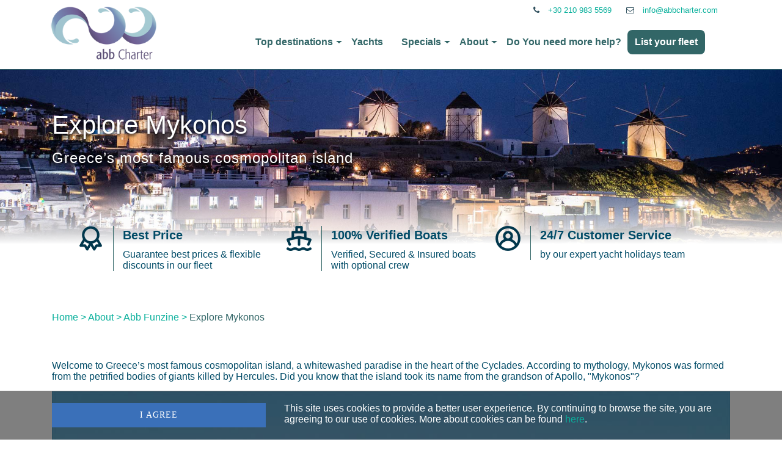

--- FILE ---
content_type: text/html;charset=UTF-8
request_url: https://abbcharter.com/en/about/abb-funzine/explore-mykonos.html
body_size: 7762
content:
<!DOCTYPE html>










<html lang="en">




	



	

<head>
	<base href="//abbcharter.com/"/>
	<title> Explore Mykonos - ABB Charter</title>
	<meta charset="utf-8">
	<meta name="description" content="Visit Greece and Mykonos - Book a Yacht now" />
    <meta name="keywords" content="Yacht charter, boat rental platform, rent a boat, catamaran charter, motorboat" />
	<meta name="viewport" content="width=device-width, initial-scale=1, shrink-to-fit=no">
	
	<link rel="canonical" href="//abbcharter.com/en/about/abb-funzine/explore-mykonos.html" />
	
	
	<link rel="shortcut icon" href="favicon.ico" type="image/x-icon">
    <link rel="stylesheet" href="css/style.css?v=1.25">
    <link rel="stylesheet" href="css/blocks.css">
    <link rel="stylesheet" href="font-awesome/css/font-awesome.min.css">
    <link rel="stylesheet" href="css/jquery-ui.css">
    <script src="js/jquery-1.10.2.min.js"></script>
    <script src="js/jquery-ui.min.js"></script>
    <script src="js/jquery.ui.touch-punch.min.js"></script>
    <script src="js/jquery.bootpag.min.js"></script>
    <script src="include/js/scripts.js"></script>
</head>
<body>

<header>
	<div class="upper-header">
		<div class="container">
			<div class="row">
				<div class="col-12 col-sm-2 col-md-3 col-lg-3" id="logo-position">
					<a class="navbar-brand" href="/"><img src="images/logo.png" alt="ABB Charter"></a>
				</div>
				<div class="col-12 col-sm-10 col-md-9 col-lg-9" id="contact-list-desktop">
					<ul class="contact-list">
						<li><span class="hidden-xs"><i class="fa fa-phone" aria-hidden="true"></i> </span> <a href="tel:+302109835569">+30 210 983 5569</a></li>
						<li><span class="hidden-xs"><i class="fa fa-envelope-o" aria-hidden="true"></i> </span><a href="mailto:info@abbcharter.com">info@abbcharter.com</a></li>
					</ul>
			</div>
		</div>
	</div>
	<div class="menu-bar">
		<div class="container">
		<style>
		/* hover dropdown menus */
		@media only screen and (max-width: 991px) {
		    .navbar-hover .show > .dropdown-toggle::after{
		        transform: rotate(-90deg);
		    }
		}
		@media only screen and (min-width: 992px) {
		    .navbar-hover .collapse ul li{position:relative;}
		    .navbar-hover .collapse ul li:hover> ul{display:block}
		    .navbar-hover .collapse ul ul{position:absolute;top:100%;left:0;min-width:200px;display:none}
		    .navbar-hover .collapse ul ul ul{position:absolute;top:0;left:100%;min-width:200px;display:none}
		    /*.navbar-hover .collapse ul ul ul ul{position:absolute;top:0;left:-100%;min-width:200px;display:none;z-index:1}*/
		}
		</style>
			<div class="row">
				<div class="col-12">
					<nav class="main-navigation navbar navbar-expand-lg navbar-hover">
						<button class="navbar-toggler" type="button" data-toggle="collapse" data-target="#navbarSupportedContent" aria-controls="navbarSupportedContent" aria-expanded="false" aria-label="Toggle navigation">
							<span class="navbar-toggler-icon"><i class="fa fa-bars"></i></span>
						</button>
						<div class="collapse navbar-collapse" id="navbarSupportedContent">
							<ul class="navbar-nav ml-auto">
								
								
								
								
									
									
								
								
								<li class="nav-item dropdown">
									
									
									
									
									
									<a class="nav-link active_false dropdown-toggle" data-toggle="dropdown" href="top-destinations.html" aria-haspopup="true">Top destinations</a>
									
									
									
									
									
									
									
									
									<ul class="dropdown-menu" id="top-destinations">
										
											
												
												
												
												
												
													
														
														
													
												
												
												
												
													
														
															
																
															
														
															
																
															
														
															
																
															
														
															
																
															
														
															
																
															
														
													
												
												
					                            <li>
												
												
													<a class="dropdown-item sub" href="top-destinations/greece-yacht-charter.html">Greece Yacht Charter</a>
												
												
												
													
													
														
														<ul class="dropdown-menu sub-md">
															
																
																	
																	
																	
																	
																	
																	
																		<li >
																			
																				<a class="dropdown-item" href="top-destinations/greece-yacht-charter/athens-yacht-charter.html"  >Athens Yacht Charter</a>
																			
																			
																		</li>
																		
																	
																
															
																
																	
																	
																	
																	
																	
																	
																		<li >
																			
																				<a class="dropdown-item" href="top-destinations/greece-yacht-charter/cyclades-yacht-charter.html" >Cyclades Yacht Charter</a>
																			
																			
																		</li>
																		
																	
																
															
																
																	
																	
																	
																	
																	
																	
																		<li >
																			
																				<a class="dropdown-item" href="top-destinations/greece-yacht-charter/dodecanese-yacht-charter.html" >Dodecanese Yacht Charter</a>
																			
																			
																		</li>
																		
																	
																
															
																
																	
																	
																	
																	
																	
																	
																		<li >
																			
																				<a class="dropdown-item" href="top-destinations/greece-yacht-charter/ionian-yacht-charter.html" >Ionian Yacht Charter</a>
																			
																			
																		</li>
																		
																	
																
															
																
																	
																	
																	
																	
																	
																	
																		<li >
																			
																				<a class="dropdown-item" href="top-destinations/greece-yacht-charter/sporades-yacht-charter.html" >Sporades Yacht Charter</a>
																			
																			
																		</li>
																		
																	
																
															
														</ul>
													
													
												
											
										
												
												
												
												
												
													
														
														
													
												
												
												
												
													
														
															
																
															
														
															
																
															
														
															
																
															
														
															
																
															
														
															
																
															
														
													
												
												
					                            <li>
												
												
													<a class="dropdown-item sub" href="top-destinations/croatia-yacht-charter.html">Croatia Yacht Charter</a>
												
												
												
													
													
														
														<ul class="dropdown-menu sub-md">
															
																
																	
																	
																	
																	
																	
																	
																		<li >
																			
																				<a class="dropdown-item" href="top-destinations/croatia-yacht-charter/split-yacht-charter.html"  >Split Yacht Charter</a>
																			
																			
																		</li>
																		
																	
																
															
																
																	
																	
																	
																	
																	
																	
																		<li >
																			
																				<a class="dropdown-item" href="top-destinations/croatia-yacht-charter/sibenik-yacht-charter.html" >Šibenik Yacht Charter</a>
																			
																			
																		</li>
																		
																	
																
															
																
																	
																	
																	
																	
																	
																	
																		<li >
																			
																				<a class="dropdown-item" href="top-destinations/croatia-yacht-charter/kornati-yacht-charter.html" >Kornati Yacht Charter</a>
																			
																			
																		</li>
																		
																	
																
															
																
																	
																	
																	
																	
																	
																	
																		<li >
																			
																				<a class="dropdown-item" href="top-destinations/croatia-yacht-charter/zadar-yacht-charter.html" >Zadar Yacht Charter</a>
																			
																			
																		</li>
																		
																	
																
															
																
																	
																	
																	
																	
																	
																	
																		<li >
																			
																				<a class="dropdown-item" href="top-destinations/croatia-yacht-charter/dubrovnik-yacht-charter.html" >Dubrovnik Yacht Charter</a>
																			
																			
																		</li>
																		
																	
																
															
														</ul>
													
													
												
											
										
												
												
												
												
												
													
														
														
													
												
												
												
												
													
														
															
																
															
														
															
																
															
														
															
																
															
														
															
																
															
														
															
																
															
														
													
												
												
					                            <li>
												
												
													<a class="dropdown-item sub" href="top-destinations/spain-yacht-charter.html">Spain Yacht Charter</a>
												
												
												
													
													
														
														<ul class="dropdown-menu sub-md">
															
																
																	
																	
																	
																	
																	
																	
																		<li >
																			
																				<a class="dropdown-item" href="top-destinations/spain-yacht-charter/balearic-islands-yacht-charter.html"  >Balearic Islands Yacht Charter</a>
																			
																			
																		</li>
																		
																	
																
															
																
																	
																	
																	
																	
																	
																	
																		<li >
																			
																				<a class="dropdown-item" href="top-destinations/spain-yacht-charter/andalusia-yacht-charter.html" >Andalusia Yacht Charter</a>
																			
																			
																		</li>
																		
																	
																
															
																
																	
																	
																	
																	
																	
																	
																		<li >
																			
																				<a class="dropdown-item" href="top-destinations/spain-yacht-charter/canary-islands-yacht-charter.html" >Canary Islands Yacht Charter</a>
																			
																			
																		</li>
																		
																	
																
															
																
																	
																	
																	
																	
																	
																	
																		<li >
																			
																				<a class="dropdown-item" href="top-destinations/spain-yacht-charter/catalonia-yacht-charter.html" >Catalonia Yacht Charter</a>
																			
																			
																		</li>
																		
																	
																
															
																
																	
																	
																	
																	
																	
																	
																		<li >
																			
																				<a class="dropdown-item" href="top-destinations/spain-yacht-charter/european-atlantic-yacht-charter.html" >European Atlantic Yacht Charter</a>
																			
																			
																		</li>
																		
																	
																
															
														</ul>
													
													
												
											
										
												
												
												
												
												
													
														
														
													
												
												
												
												
													
														
															
																
															
														
															
																
															
														
															
																
															
														
															
																
															
														
															
																
															
														
													
												
												
					                            <li>
												
												
													<a class="dropdown-item sub" href="top-destinations/italy-yacht-charter.html">Italy Yacht Charter</a>
												
												
												
													
													
														
														<ul class="dropdown-menu sub-md">
															
																
																	
																	
																	
																	
																	
																	
																		<li >
																			
																				<a class="dropdown-item" href="top-destinations/italy-yacht-charter/ionian-yacht-charter.html"  >Ionian Yacht Charter</a>
																			
																			
																		</li>
																		
																	
																
															
																
																	
																	
																	
																	
																	
																	
																		<li >
																			
																				<a class="dropdown-item" href="top-destinations/italy-yacht-charter/european-inland-yacht-charter.html" >European Inland Yacht Charter</a>
																			
																			
																		</li>
																		
																	
																
															
																
																	
																	
																	
																	
																	
																	
																		<li >
																			
																				<a class="dropdown-item" href="top-destinations/italy-yacht-charter/liguria-toscana-yacht-charter.html" >Liguria/Toscana Yacht Charter</a>
																			
																			
																		</li>
																		
																	
																
															
																
																	
																	
																	
																	
																	
																	
																		<li >
																			
																				<a class="dropdown-item" href="top-destinations/italy-yacht-charter/sardinia-corsica-yacht-charter.html" >Sardinia/Corsica Yacht Charter</a>
																			
																			
																		</li>
																		
																	
																
															
																
																	
																	
																	
																	
																	
																	
																		<li >
																			
																				<a class="dropdown-item" href="top-destinations/italy-yacht-charter/sicily-yacht-charter.html" >Sicily Yacht Charter</a>
																			
																			
																		</li>
																		
																	
																
															
														</ul>
													
													
												
											
										
												
												
												
												
													
													
												
												
												
												
												
												
					                            <li>
												
												
													<a class="dropdown-item " href="top-destinations/caribbean-yacht-charter.html">Caribbean Yacht Charter</a>
												
												
												
											
										
												
												
												
												
													
													
												
												
												
												
												
												
					                            <li>
												
												
													<a class="dropdown-item " href="top-destinations/bahamas-yacht-charter.html">Bahamas Yacht Charter</a>
												
												
												
											
										
												
												
												
												
													
													
												
												
												
												
												
												
					                            <li>
												
												
													<a class="dropdown-item " href="top-destinations/turkey-yacht-charter.html">Turkey Yacht Charter</a>
												
												
												
											
										
												
												
												
												
													
													
												
												
												
												
												
												
					                            <li>
												
												
													<a class="dropdown-item " href="top-destinations/thailand-yacht-charter.html">Thailand Yacht Charter</a>
												
												
												
											
										
												
												
												
												
													
													
												
												
												
												
												
												
					                            <li>
												
												
													<a class="dropdown-item " href="top-destinations/france-yacht-charter.html">France Yacht Charter</a>
												
												
												
											
										
									</ul>
									
								</li>
								
							
								
								
								
									
									
								
								
								<li class="nav-item">
									
									
									
									
									
									<a class="nav-link active_false "  href="charter.html" aria-haspopup="true">Yachts</a>
									
									
									
									
									
									
									
								</li>
								
							
								
								
								
									
									
								
								
								<li class="nav-item dropdown">
									
									
									
									
									
									
									<a class="nav-link active_false dropdown-toggle" data-toggle="dropdown" href="special-offers/last-minute.html" aria-haspopup="true">Specials</a>
									
									
									
									
									
									
									
									<ul class="dropdown-menu" id="special-offers">
										
											
												
												
												
												
													
													
												
												
												
												
												
												
					                            <li>
												
													<a class="dropdown-item " href="special-offers/last-minute.html">Last minute specials</a>
												
												
												
												
											
										
												
												
												
												
													
													
												
												
												
												
												
												
					                            <li>
												
													<a class="dropdown-item " href="special-offers/one-way.html">One Way specials</a>
												
												
												
												
											
										
												
												
												
												
													
													
												
												
												
												
												
												
					                            <li>
												
													<a class="dropdown-item " href="special-offers/short-term.html">Short term specials</a>
												
												
												
												
											
										
									</ul>
									
								</li>
								
							
								
								
								
								
									
									
								
								<li class="nav-item dropdown">
									
									
									
									
									
									
									<a class="nav-link active_true dropdown-toggle" data-toggle="dropdown" href="about/about-us.html" aria-haspopup="true">About</a>
									
									
									
									
									
									
									
									<ul class="dropdown-menu" id="about">
										
											
												
												
												
												
													
													
												
												
												
												
												
												
					                            <li>
												
													<a class="dropdown-item " href="about/about-us.html">About us</a>
												
												
												
												
											
										
												
												
												
												
													
													
												
												
												
												
												
												
					                            <li>
												
													<a class="dropdown-item " href="about/why-book-with-us.html">Why book with us</a>
												
												
												
												
											
										
												
												
												
												
												
													
												
												
												
												
													
												
												
					                            <li>
												
													<a class="dropdown-item " href="about/sailing-guides.html">Sailing Guides</a>
												
												
												
												
											
										
												
												
												
												
												
													
												
												
												
												
													
												
												
					                            <li>
												
													<a class="dropdown-item " href="about/abb-funzine.html">Abb Funzine</a>
												
												
												
												
											
										
												
												
												
												
													
													
												
												
												
												
												
												
					                            <li>
												
													<a class="dropdown-item " href="about/partners.html">Partners</a>
												
												
												
												
											
										
												
												
												
												
												
													
												
												
												
												
													
												
												
					                            <li>
												
													<a class="dropdown-item " href="about/faq.html">FAQ</a>
												
												
												
												
											
										
									</ul>
									
								</li>
								
							
								
								
								
									
									
								
								
								<li class="nav-item">
									
									
									
									
									
									<a class="nav-link active_false "  href="help.html" aria-haspopup="true">Do You need more help?</a>
									
									
									
									
									
									
									
								</li>
								
							
							<style>
						.fleet-list { border: 2px solid #326667; background: #326667; color: #FFF !important; cursor:pointer; border-radius: 8px; padding: 0 10px !important; border-top: 4px solid transparent !important; border-bottom: 4px solid #326667 !important; }
						.fleet-list:hover { border: 2px solid #0AB09c; background: #0AB09c; color: #FFF !important; border-top: 4px solid transparent !important; border-bottom: 4px solid #0AB09c !important; }
						</style>
						
						<li><a class="nav-link fleet-list" onClick="window.open('https://share.hsforms.com/1nKzv-FhsT-yQp-yQ8sPXqQ2l1qy','_blank','toolbar=no,location=no,status=no,menubar=no,scrollbars=yes,resizable=no,width=700,height=800');return false;">List your fleet</a></li>
						
						
						
							
						 </ul>
						</div>
					</nav>				
				</div>
			</div>
		</div>
	</div>
</header>

	<section class="hero hero-small">
		<div class="overlay"></div>
		
			<img src="documents/head_mykonos.jpg" alt=""/>
			
		
		
		<div class="container">
			<div class="row">
            	<div class="col-lg-10">
					<div class="h1-title">
						<h1>
							
							Explore Mykonos
							
							
							
						</h1>
						<h2>Greece’s most famous cosmopolitan island</h2>
					</div>
				</div>
			</div>
		</div>
		
		<div class="head-boxes hidden-xxs">
			<div class="container-head-boxes">
				
				<div class="row margin-bottom-30">
						<!-- included footer boxes -->
						
						
						
						
						
						
							
								
							
							
							
						
							
							
								
							
							
						
							 
 



<div class="col-12 col-sm-4">
	<div class="row">
		<div class="col-md-2 col-lg-2 hidden-sm">
			<img src="images/best-price.png" alt="Best Price">
		</div>
		<div class="col-sm-12 col-md-10 col-lg-10 bordered">
			<h3>Best Price</h3>
			<div>Guarantee best prices & flexible discounts in our fleet</div>
		</div>
	</div>
</div>

						
						
						
						
						
							
								
							
							
							
						
							
							
								
							
							
						
							 
 



<div class="col-12 col-sm-4">
	<div class="row">
		<div class="col-md-2 col-lg-2 hidden-sm">
			<img src="images/verified-boats.png" alt="100% Verified Boats">
		</div>
		<div class="col-sm-12 col-md-10 col-lg-10 bordered">
			<h3>100% Verified Boats</h3>
			<div>Verified, Secured & Insured boats with optional crew</div>
		</div>
	</div>
</div>

						
						
						
						
						
							
								
							
							
							
						
							
							
								
							
							
						
							 
 



<div class="col-12 col-sm-4">
	<div class="row">
		<div class="col-md-2 col-lg-2 hidden-sm">
			<img src="images/customer-service.png" alt="24/7 Customer Service">
		</div>
		<div class="col-sm-12 col-md-10 col-lg-10 bordered">
			<h3>24/7 Customer Service</h3>
			<div>by our expert yacht holidays team</div>
		</div>
	</div>
</div>

						
				</div>
				
			</div>
		</div>
	</section>


	


<div class="container">
	<div class="row">
          	<div class="col-lg-12">
          		
			<div id="breadcrumbs">
				
					
					
					
						<a href="home.html">Home &gt;</a>
					
				
					
					
						<a href="en/about/about-us.html">About  &gt;</a>
					
					
				
					
					
					
						<a href="about/abb-funzine.html">Abb Funzine &gt;</a>
					
				
				Explore Mykonos
				
			</div>
		</div>
	</div>
</div>


 
 



<section class="sections funzine">
	<div class="container">
    	<div class="row">
    		<div class="col-12">
        	
        	
    <p>
Welcome to Greece’s most famous cosmopolitan island, a whitewashed paradise in the heart of the Cyclades. According to mythology, Mykonos was formed from the petrified bodies of giants killed by Hercules. Did you know that the island took its name from the grandson of Apollo, &quot;Mykonos&quot;?
    </p>

    <p>
      
<img src="documents/mykonos.jpg" border="0" />
    </p>

    <p>
Set out on a journey to discover a fascinating world where glamour meets simplicity. On Mykonos celebrities, college students and families mingle together to celebrate the Greek summer. Whether you are an entertainment junkie out for a real good time, or a visitor who wishes to explore the island’s history and tradition, Mykonos will certainly meet your expectations.
    </p>

    <h3>
Exploring the island’s capital town</h3>

    <p>
In contrast to other Cycladic capitals, the capital town (Hóra) of the island is not built in the shape of an amphitheatre but instead spreads out over a wide area. It is one of the best examples of Cycladic architecture and a spellbinding attraction for visitors. Stroll around its narrow marble streets and admire whitewashed houses with colourful doors and window frames, bougainvillea trees in purple bloom and hidden churches. Pay a visit to the church of Panayia Paraportiani, the Town hall and the castle situated above the harbour. Don’t forget to visit the Archaeological, Folklore and Maritime Museums to take in a little history. Wander around the pedestrian shopping streets of Hóra, its always colourful and busy. The most glamorous of all is Matoyánni Street, lined with brand name stores, charming cafés and stylish restaurants.
    </p>

    <p>
Soak up the atmosphere along the lively waterfront and admire a fleet of fishing boats casting colourful reflections in the azure waters. This is where you will find the Kazárma building, which served as accommodation for the soldiers of Manto Mavrogenous, a heroine of the Greek Revolution. The first floor served as her personal residence. While you’re out strolling, don’t be surprised if you come across the official mascot of Mykonos, which is nothing other than a… pelican! Pétros the Pelican was found by a fisherman after a storm in 1954, and eventually became the locals’ companion. When the pelican died, the grief for his loss was so deep that a replacement was soon found. In honour of Pétros, the locals have established a long tradition of pelicans wandering around the waterfront as an essential part of everyday life. So, whatever you do, don’t forget to take a picture with the successor of the famous pelican Pétros!
    </p>

    <p>
One of the most scenic corners of the island is Alefkántra or &quot;Little Venice&quot;, an 18th century district, dominated by grand captains’ mansions with colourful balconies and stylish windows. With balconies perched over the sea, pictures of the famous Italian city spring to mind. Relax at a waterfront café and admire the view of the quaint windmills standing imposingly on the hillside above, set against a luminous blue backdrop.
    </p>

    <p>
      
<img src="documents/mykonos-windmills.jpg" border="0" />
    </p>

    <p>
The second traditional settlement of Mykonos is Áno Merá, situated around the historic monastery of Panayia Tourliani (a 16th century church with a brilliant carved wooden iconostasis). To the north, in Fteliá, lies an important Neolithic settlement, and a 14th-13th century BC Mycenaean tomb. Using the Hóra as your base, set out on a trip to discover the beauties of the island, in particularly its sun-kissed <b>beaches</b>. Along the southern coast you will find a great selection of the most cosmopolitan ones. Here, wild parties keep the crowds rocking day and night. <b>Paradise</b> and <b>Super Paradise</b> may already be familiar to you. <b>Órnos</b> and <b>Psaroú</b> are favorite spots for families. Try a visit too to <b>Platis Yalós</b>, with a well-organized beach where you can soak up the sun lazing on a sun lounge. However, if you are looking for a serene beach to unwind with a book, pick a less organized one on the northern coast of the island, like <b>Ayia Ánna</b>, <b>Houlákia</b>, <b>Kápari</b>, <b>Agrári</b> and <b>Ayios Stéfanos</b>.
    </p>

    <h3>
Need an adrenaline rush?</h3>

    <p>
The island is a paradise for water sport enthusiasts! It is only natural that the <b>&quot;Island of the Winds&quot;</b> should attract surfers and sailors from all over the world! There is a great choice of beaches for windsurfing; however, the most secluded ones are considered to be the best. Choose from Kórfos, Fteliá, Meyáli Ámmos and Kalafátis, where surfing lessons are also available. Play tennis or mini golf at Ayios Stéfanos, beach volleyball at Ayia Anna or try sea parachuting or jet skiing at Eliá or Kalafátis. Diving fans can do a little exciting exploration of the underwater magic of Mykonos. September is thought to be the best month for diving, as the water is warm and visibility is good down at the seabed.
    </p>

    <p>
On the island you can find many well-organized diving centers (some of them also offer snorkeling lessons) and stores specializing in diving equipment. Explore the island on a caicque or a boat and discover secluded beaches, or take a boat tour around the nearby islets, which are also ideal fishing spots!
    </p>

    <h3>
What about food?</h3>

    <p>
Don’t miss the opportunity to treat yourself to some local Aegean specialties! Pepper flavoured <b>kopanistí</b>, a soft cheese seasoned with pepper, is the island’s gastronomic trademark. Try it as a topping on a round rusk spread with grated tomato, a favourite local mezés (appetiser). Meat eaters can sample &quot;loúzes&quot; (cooked pork filet with spices) and tasty local sausages sprinkled with pepper, and local oregano that has been caressed by the sun and dried in the north wind. To finish off your meal you can sample two exceptionally good local pastries, “amigdalotá” (small round cakes with ground almond, rosewater and caster sugar) and honey pie.
    </p>

    <p>
      
<img src="documents/mykonos-restaurant.jpg" border="0" />
    </p>

    <p>
If you find yourself in Mykonos take the opportunity to explore the tiny archaeological gem of Delos, just a short boat trip away. <b>Delos</b> was a sacred island in ancient times, and according to mythology was the birthplace of the twin gods Apollo and Artemis.
    </p>

    <p>
Book a Yacht, Catamaran or Motorboat in Greece by clicking <a href="https://abbcharter.com/top-destinations/greece-yacht-charter.html">here</a>.
    </p>

    <p align="center">
<a href="https://www.visitgreece.gr/">Source</a>
    </p>

    <p align="center">
      
<a href="https://abbcharter.com/en/top-destinations/greece-yacht-charter/cyclades-yacht-charter.html"><img src="documents/yacht search.png" border="0" alt="Cyclades Yacht Charter" /></a>
    </p>

    <p align="center">
<a href="https://abbcharter.com/en/home.html">Abb Charter Team</a>

    </p>

  
        	
        	</div>
        </div>
	</div>
</section>



<footer>
	<div class="container">
    	<div class="back-to-top"><i class="fa fa-angle-up fa-2x" aria-hidden="true"></i></div>
    	<div class="row">
    		<div class="col-xl-9 col-lg-10 col-md-12 col-sm-12 col-12">
		    	<div class="row">
		    		<div class="col-xl-4 col-lg-4 col-md-4 col-sm-6 col-12">
		    			<div class="footer-logo"><a href="/"><img src="images/logo.png" alt="ABB Charter"></a></div>    		
		    		</div>
		    		<div class="col-xl-4 col-lg-4 col-md-4 col-sm-6 col-12">
		    			<ul>
							
							
							
							<li><a href="about/about-us.html">About us</a></li>
							
							
							<li><a href="about/why-book-with-us.html">Why book with us</a></li>
							
							
							<li><a href="about/sailing-guides.html">Sailing Guides</a></li>
							
							
							<li><a href="about/abb-funzine.html">Abb Funzine</a></li>
							
							
						</ul>
		    		</div>
		    		<div class="col-xl-4 col-lg-4 col-md-4 col-sm-6 col-12">
		    			<p>
		    				<i class="fa fa-clock-o" aria-hidden="true"></i> mon - sun: 9-9pm<br/>
		    				<i class="fa fa-phone" aria-hidden="true"></i> <a href="tel:+302109835569">+30 210 983 5569</a><br/>
		    				<i class="fa fa-envelope-o" aria-hidden="true"></i> <a href="mailto:info@abbcharter.com">info@abbcharter.com</a><br/>
		    				<i class="fa fa-map-marker" aria-hidden="true"></i> Sokratous 57, 17563, Athens, Greece
						</p> 
		    		</div>
		    	</div>
		    </div>
		    <div class="col-xl-3 col-lg-2 col-md-12 col-sm-12 col-12">
		    	<ul class="social-list">
					<li><a href="" target="_blank"><i class="fa fa-instagram" aria-hidden="true"></i></a>
					<li><a href="https://www.facebook.com/Abb-Charter-104870685048098" target="_blank"><i class="fa fa-facebook-square" aria-hidden="true"></i></a>
					<li><a href="https://www.linkedin.com/company/abb-charter" target="_blank"><i class="fa fa-linkedin-square" aria-hidden="true"></i></a>
					<li><a href="skype:cid.df1b3cbfafb878e7" target="_blank"><i class="fa fa-skype" aria-hidden="true"></i></a>
					<li><a href="https://twitter.com/AbbCharter" target="_blank"><i class="fa fa-twitter-square" aria-hidden="true"></i></a>
					<li><a href="https://www.youtube.com/channel/UCWeNehEygghyjG6CtnX-kDg" target="_blank"><i class="fa fa-youtube-square" aria-hidden="true"></i></a>
				</ul>
		    </div>
		</div>
	</div>
	<div class="bottom-footer">
		<div class="container">
			<div class="row">
				<div class="col-md-9">
					<ul>
						<li>&copy; ABB Charter 2021-2025</li>
						
						
						
						<li><a href="privacy-policy.html">Privacy policy</a></li>
						
						
						<li><a href="cookie-policy.html">Cookie policy</a></li>
						
						
						<li><a href="terms-and-conditions.html">General Charter Conditions</a></li>
						
						
						<li><a href="covid-policy.html">Covid policy</a></li>
						
						
					</ul>
				</div>
				<div class="col-md-3"><a href="https://www.booking-manager.com/" target="_blank"><img src="images/mmk-logo-w.png" alt="Booking Manager"></a></div>
			</div>
		</div>
	</div>
</footer>
<script src="js/jquery.magnific-popup.js"></script>
<script src="js/bootstrap.min.js"></script>
<script src="js/slick.min.js"></script>
<script src="js/custom.js"></script>
<!-- Global site tag (gtag.js) - Google Analytics -->
<script async src="https://www.googletagmanager.com/gtag/js?id=G-VDYVVVEY47"></script>
<script>
  window.dataLayer = window.dataLayer || [];
  function gtag(){dataLayer.push(arguments);}
  gtag('js', new Date());

  gtag('config', 'G-VDYVVVEY47');
</script>
<!-- Global site tag (gtag.js) - Google Analytics -->
<script async src="https://www.googletagmanager.com/gtag/js?id=UA-196938322-1">
</script>
<script>
  window.dataLayer = window.dataLayer || [];
  function gtag(){dataLayer.push(arguments);}
  gtag('js', new Date());

  gtag('config', 'UA-196938322-1');
</script>
 


	<div id="cookies" class="cookie-window">
		<div class="container">
       		<div class="row">
       			<div class="col-md-4 order-2 order-md-1" style="text-align:center;">
					<span onclick="document.getElementById('cookies').style.display='none'" class="cookie" style="cursor:pointer;margin: auto;">
					
						I agree
						
						
					</span>
       			</div>
       			<div class="col-md-8 order-1 order-md-2">
       			
				This site uses cookies to provide a better user experience. By continuing to browse the site, you are agreeing to our use of cookies. 
				More about cookies can be found <a href="en/cookie-policy.html">here</a>.<br/>
				
				
       			</div>
       		</div>
       	</div>
	</div>
	
</body>
</html>

--- FILE ---
content_type: text/css
request_url: https://abbcharter.com/css/style.css?v=1.25
body_size: 38607
content:
/*!
 * Bootstrap v4.0.0 (https://getbootstrap.com)
 * Copyright 2011-2018 The Bootstrap Authors
 * Copyright 2011-2018 Twitter, Inc.
 * Licensed under MIT (https://github.com/twbs/bootstrap/blob/master/LICENSE)
 */:root{--blue:#007bff;--indigo:#6610f2;--purple:#6f42c1;--pink:#e83e8c;--red:#dc3545;--orange:#fd7e14;--yellow:#ffc107;--green:#28a745;--teal:#20c997;--cyan:#17a2b8;--white:#fff;--gray:#6c757d;--gray-dark:#343a40;--primary:#007bff;--secondary:#6c757d;--success:#28a745;--info:#17a2b8;--warning:#ffc107;--danger:#dc3545;--light:#f8f9fa;--dark:#343a40;--breakpoint-xs:0;--breakpoint-sm:576px;--breakpoint-md:768px;--breakpoint-lg:992px;--breakpoint-xl:1200px;--font-family-sans-serif:-apple-system,BlinkMacSystemFont,"Segoe UI","Playfair Display","Helvetica Neue",Arial,sans-serif,"Apple Color Emoji","Segoe UI Emoji","Segoe UI Symbol";--font-family-monospace:SFMono-Regular,Menlo,Monaco,Consolas,"Liberation Mono","Courier New",monospace}*,::after,::before{box-sizing:border-box}html{font-family:sans-serif;line-height:1.15;-webkit-text-size-adjust:100%;-ms-text-size-adjust:100%;-ms-overflow-style:scrollbar;-webkit-tap-highlight-color:transparent}@-ms-viewport{width:device-width}article,aside,dialog,figcaption,figure,footer,header,hgroup,main,nav,section{display:block}
 /*body{margin:0;font-family:-apple-system,BlinkMacSystemFont,"Segoe UI",Playfair Display,"Helvetica Neue",Arial,sans-serif,"Apple Color Emoji","Segoe UI Emoji","Segoe UI Symbol";font-size:1rem;font-weight:400;line-height:1.5;color:#212529;text-align:left;background-color:#fff}*/
 [tabindex="-1"]:focus{outline:0!important}hr{box-sizing:content-box;height:0;overflow:visible}h1,h2,h3,h4,h5,h6{font-weight: 500;margin-top:0;margin-bottom:.5rem}p{margin-top:0;margin-bottom:1rem}abbr[data-original-title],abbr[title]{text-decoration:underline;-webkit-text-decoration:underline dotted;text-decoration:underline dotted;cursor:help;border-bottom:0}address{margin-bottom:1rem;font-style:normal;line-height:inherit}dl,ol,ul{margin-top:0;margin-bottom:1rem}ol ol,ol ul,ul ol,ul ul{margin-bottom:0}dt{font-weight:700}dd{margin-bottom:.5rem;margin-left:0}blockquote{margin:0 0 1rem}dfn{font-style:italic}b,strong{font-weight:600}small{font-size:80%}sub,sup{position:relative;font-size:75%;line-height:0;vertical-align:baseline}sub{bottom:-.25em}sup{top:-.5em}a{color:#007bff;text-decoration:none;background-color:transparent;-webkit-text-decoration-skip:objects}a:hover{color:#0056b3;text-decoration:underline}a:not([href]):not([tabindex]){color:inherit;text-decoration:none}a:not([href]):not([tabindex]):focus,a:not([href]):not([tabindex]):hover{color:inherit;text-decoration:none}a:not([href]):not([tabindex]):focus{outline:0}code,kbd,pre,samp{font-family:monospace,monospace;font-size:1em}pre{margin-top:0;margin-bottom:1rem;overflow:auto;-ms-overflow-style:scrollbar}figure{margin:0 0 1rem}img{vertical-align:middle;border-style:none}svg:not(:root){overflow:hidden}table{border-collapse:collapse}caption{padding-top:.75rem;padding-bottom:.75rem;color:#6c757d;text-align:left;caption-side:bottom}th{text-align:inherit}label{display:inline-block;margin-bottom:.5rem}button{border-radius:0}button:focus{outline:1px dotted;outline:5px auto -webkit-focus-ring-color}button,input,optgroup,select,textarea{margin:0;font-family:inherit;font-size:inherit;line-height:inherit}button,input{overflow:visible}button,select{text-transform:none}[type=reset],[type=submit],button,html [type=button]{-webkit-appearance:button}[type=button]::-moz-focus-inner,[type=reset]::-moz-focus-inner,[type=submit]::-moz-focus-inner,button::-moz-focus-inner{padding:0;border-style:none}input[type=checkbox],input[type=radio]{box-sizing:border-box;padding:0}input[type=date],input[type=datetime-local],input[type=month],input[type=time]{-webkit-appearance:listbox}textarea{overflow:auto;resize:vertical}fieldset{min-width:0;padding:0;margin:0;border:0}legend{display:block;width:100%;max-width:100%;padding:0;margin-bottom:.5rem;font-size:1.5rem;line-height:inherit;color:inherit;white-space:normal}progress{vertical-align:baseline}[type=number]::-webkit-inner-spin-button,[type=number]::-webkit-outer-spin-button{height:auto}[type=search]{outline-offset:-2px;-webkit-appearance:none}[type=search]::-webkit-search-cancel-button,[type=search]::-webkit-search-decoration{-webkit-appearance:none}::-webkit-file-upload-button{font:inherit;-webkit-appearance:button}output{display:inline-block}summary{display:list-item;cursor:pointer}template{display:none}[hidden]{display:none!important}.h1,.h2,.h3,.h4,.h5,.h6,h1,h2,h3,h4,h5,h6{margin-bottom:.5rem;font-weight:500;line-height:1.2;color:inherit;}.h1,h1{font-size:2.5rem}.h2,h2{font-size:2rem}.h3,h3{font-size:1.75rem}.h4,h4{font-size:1.5rem}.h5,h5{font-size:1.25rem}.h6,h6{font-size:1rem}.lead{font-size:1.25rem;font-weight:300}.display-1{font-size:6rem;font-weight:300;line-height:1.2}.display-2{font-size:5.5rem;font-weight:300;line-height:1.2}.display-3{font-size:4.5rem;font-weight:300;line-height:1.2}.display-4{font-size:3.5rem;font-weight:300;line-height:1.2}hr{margin-top:1rem;margin-bottom:1rem;border:0;border-top:1px solid rgba(0,0,0,.1)}.mark,mark{padding:.2em;background-color:#fcf8e3}.list-unstyled{padding-left:0;list-style:none}.list-inline{padding-left:0;list-style:none}.list-inline-item{display:inline-block}.list-inline-item:not(:last-child){margin-right:.5rem}.initialism{font-size:90%;text-transform:uppercase}.blockquote{margin-bottom:1rem;font-size:1.25rem}.blockquote-footer{display:block;font-size:80%;color:#6c757d}.blockquote-footer::before{content:"\2014 \00A0"}.img-fluid{max-width:100%;height:auto}.img-thumbnail{padding:.25rem;background-color:#fff;border:1px solid #dee2e6;border-radius:.25rem;max-width:100%;height:auto}.figure{display:inline-block}.figure-img{margin-bottom:.5rem;line-height:1}.figure-caption{font-size:90%;color:#6c757d}code,kbd,pre,samp{font-family:SFMono-Regular,Menlo,Monaco,Consolas,"Liberation Mono","Courier New",monospace}code{font-size:87.5%;color:#e83e8c;word-break:break-word}a>code{color:inherit}kbd{padding:.2rem .4rem;font-size:87.5%;color:#fff;background-color:#212529;border-radius:.2rem}kbd kbd{padding:0;font-size:100%;font-weight:700}pre{display:block;font-size:87.5%;color:#212529}pre code{font-size:inherit;color:inherit;word-break:normal}.pre-scrollable{max-height:340px;overflow-y:scroll}.container{width:100%;padding-right:15px;padding-left:15px;margin-right:auto;margin-left:auto}@media (min-width:576px){.container{max-width:540px}}@media (min-width:768px){.container{max-width:720px}}@media (min-width:992px){.container{max-width:960px}}@media (min-width:1200px){.container{max-width:1140px}}.container-fluid{width:100%;padding-right:15px;padding-left:15px;margin-right:auto;margin-left:auto}.row{display:-webkit-box;display:-ms-flexbox;display:flex;-ms-flex-wrap:wrap;flex-wrap:wrap;margin-right:-15px;margin-left:-15px}.no-gutters{margin-right:0;margin-left:0}.no-gutters>.col,.no-gutters>[class*=col-]{padding-right:0;padding-left:0}.col,.col-1,.col-10,.col-11,.col-12,.col-2,.col-3,.col-4,.col-5,.col-6,.col-7,.col-8,.col-9,.col-auto,.col-lg,.col-lg-1,.col-lg-10,.col-lg-11,.col-lg-12,.col-lg-2,.col-lg-3,.col-lg-4,.col-lg-5,.col-lg-6,.col-lg-7,.col-lg-8,.col-lg-9,.col-lg-auto,.col-md,.col-md-1,.col-md-10,.col-md-11,.col-md-12,.col-md-2,.col-md-3,.col-md-4,.col-md-5,.col-md-6,.col-md-7,.col-md-8,.col-md-9,.col-md-auto,.col-sm,.col-sm-1,.col-sm-10,.col-sm-11,.col-sm-12,.col-sm-2,.col-sm-3,.col-sm-4,.col-sm-5,.col-sm-6,.col-sm-7,.col-sm-8,.col-sm-9,.col-sm-auto,.col-xl,.col-xl-1,.col-xl-10,.col-xl-11,.col-xl-12,.col-xl-2,.col-xl-3,.col-xl-4,.col-xl-5,.col-xl-6,.col-xl-7,.col-xl-8,.col-xl-9,.col-xl-auto{position:relative;width:100%;min-height:0;padding-right:15px;padding-left:15px}.col{-ms-flex-preferred-size:0;flex-basis:0;-webkit-box-flex:1;-ms-flex-positive:1;flex-grow:1;max-width:100%}.col-auto{-webkit-box-flex:0;-ms-flex:0 0 auto;flex:0 0 auto;width:auto;max-width:none}.col-1{-webkit-box-flex:0;-ms-flex:0 0 8.333333%;flex:0 0 8.333333%;max-width:8.333333%}.col-2{-webkit-box-flex:0;-ms-flex:0 0 16.666667%;flex:0 0 16.666667%;max-width:16.666667%}.col-3{-webkit-box-flex:0;-ms-flex:0 0 25%;flex:0 0 25%;max-width:25%}.col-4{-webkit-box-flex:0;-ms-flex:0 0 33.333333%;flex:0 0 33.333333%;max-width:33.333333%}.col-5{-webkit-box-flex:0;-ms-flex:0 0 41.666667%;flex:0 0 41.666667%;max-width:41.666667%}.col-6{-webkit-box-flex:0;-ms-flex:0 0 50%;flex:0 0 50%;max-width:50%}.col-7{-webkit-box-flex:0;-ms-flex:0 0 58.333333%;flex:0 0 58.333333%;max-width:58.333333%}.col-8{-webkit-box-flex:0;-ms-flex:0 0 66.666667%;flex:0 0 66.666667%;max-width:66.666667%}.col-9{-webkit-box-flex:0;-ms-flex:0 0 75%;flex:0 0 75%;max-width:75%}.col-10{-webkit-box-flex:0;-ms-flex:0 0 83.333333%;flex:0 0 83.333333%;max-width:83.333333%}.col-11{-webkit-box-flex:0;-ms-flex:0 0 91.666667%;flex:0 0 91.666667%;max-width:91.666667%}.col-12{-webkit-box-flex:0;-ms-flex:0 0 100%;flex:0 0 100%;max-width:100%}.order-first{-webkit-box-ordinal-group:0;-ms-flex-order:-1;order:-1}.order-last{-webkit-box-ordinal-group:14;-ms-flex-order:13;order:13}.order-0{-webkit-box-ordinal-group:1;-ms-flex-order:0;order:0}.order-1{-webkit-box-ordinal-group:2;-ms-flex-order:1;order:1}.order-2{-webkit-box-ordinal-group:3;-ms-flex-order:2;order:2}.order-3{-webkit-box-ordinal-group:4;-ms-flex-order:3;order:3}.order-4{-webkit-box-ordinal-group:5;-ms-flex-order:4;order:4}.order-5{-webkit-box-ordinal-group:6;-ms-flex-order:5;order:5}.order-6{-webkit-box-ordinal-group:7;-ms-flex-order:6;order:6}.order-7{-webkit-box-ordinal-group:8;-ms-flex-order:7;order:7}.order-8{-webkit-box-ordinal-group:9;-ms-flex-order:8;order:8}.order-9{-webkit-box-ordinal-group:10;-ms-flex-order:9;order:9}.order-10{-webkit-box-ordinal-group:11;-ms-flex-order:10;order:10}.order-11{-webkit-box-ordinal-group:12;-ms-flex-order:11;order:11}.order-12{-webkit-box-ordinal-group:13;-ms-flex-order:12;order:12}.offset-1{margin-left:8.333333%}.offset-2{margin-left:16.666667%}.offset-3{margin-left:25%}.offset-4{margin-left:33.333333%}.offset-5{margin-left:41.666667%}.offset-6{margin-left:50%}.offset-7{margin-left:58.333333%}.offset-8{margin-left:66.666667%}.offset-9{margin-left:75%}.offset-10{margin-left:83.333333%}.offset-11{margin-left:91.666667%}@media (min-width:576px){.col-sm{-ms-flex-preferred-size:0;flex-basis:0;-webkit-box-flex:1;-ms-flex-positive:1;flex-grow:1;max-width:100%}.col-sm-auto{-webkit-box-flex:0;-ms-flex:0 0 auto;flex:0 0 auto;width:auto;max-width:none}.col-sm-1{-webkit-box-flex:0;-ms-flex:0 0 8.333333%;flex:0 0 8.333333%;max-width:8.333333%}.col-sm-2{-webkit-box-flex:0;-ms-flex:0 0 16.666667%;flex:0 0 16.666667%;max-width:16.666667%}.col-sm-3{-webkit-box-flex:0;-ms-flex:0 0 25%;flex:0 0 25%;max-width:25%}.col-sm-4{-webkit-box-flex:0;-ms-flex:0 0 33.333333%;flex:0 0 33.333333%;max-width:33.333333%}.col-sm-5{-webkit-box-flex:0;-ms-flex:0 0 41.666667%;flex:0 0 41.666667%;max-width:41.666667%}.col-sm-6{-webkit-box-flex:0;-ms-flex:0 0 50%;flex:0 0 50%;max-width:50%}.col-sm-7{-webkit-box-flex:0;-ms-flex:0 0 58.333333%;flex:0 0 58.333333%;max-width:58.333333%}.col-sm-8{-webkit-box-flex:0;-ms-flex:0 0 66.666667%;flex:0 0 66.666667%;max-width:66.666667%}.col-sm-9{-webkit-box-flex:0;-ms-flex:0 0 75%;flex:0 0 75%;max-width:75%}.col-sm-10{-webkit-box-flex:0;-ms-flex:0 0 83.333333%;flex:0 0 83.333333%;max-width:83.333333%}.col-sm-11{-webkit-box-flex:0;-ms-flex:0 0 91.666667%;flex:0 0 91.666667%;max-width:91.666667%}.col-sm-12{-webkit-box-flex:0;-ms-flex:0 0 100%;flex:0 0 100%;max-width:100%}.order-sm-first{-webkit-box-ordinal-group:0;-ms-flex-order:-1;order:-1}.order-sm-last{-webkit-box-ordinal-group:14;-ms-flex-order:13;order:13}.order-sm-0{-webkit-box-ordinal-group:1;-ms-flex-order:0;order:0}.order-sm-1{-webkit-box-ordinal-group:2;-ms-flex-order:1;order:1}.order-sm-2{-webkit-box-ordinal-group:3;-ms-flex-order:2;order:2}.order-sm-3{-webkit-box-ordinal-group:4;-ms-flex-order:3;order:3}.order-sm-4{-webkit-box-ordinal-group:5;-ms-flex-order:4;order:4}.order-sm-5{-webkit-box-ordinal-group:6;-ms-flex-order:5;order:5}.order-sm-6{-webkit-box-ordinal-group:7;-ms-flex-order:6;order:6}.order-sm-7{-webkit-box-ordinal-group:8;-ms-flex-order:7;order:7}.order-sm-8{-webkit-box-ordinal-group:9;-ms-flex-order:8;order:8}.order-sm-9{-webkit-box-ordinal-group:10;-ms-flex-order:9;order:9}.order-sm-10{-webkit-box-ordinal-group:11;-ms-flex-order:10;order:10}.order-sm-11{-webkit-box-ordinal-group:12;-ms-flex-order:11;order:11}.order-sm-12{-webkit-box-ordinal-group:13;-ms-flex-order:12;order:12}.offset-sm-0{margin-left:0}.offset-sm-1{margin-left:8.333333%}.offset-sm-2{margin-left:16.666667%}.offset-sm-3{margin-left:25%}.offset-sm-4{margin-left:33.333333%}.offset-sm-5{margin-left:41.666667%}.offset-sm-6{margin-left:50%}.offset-sm-7{margin-left:58.333333%}.offset-sm-8{margin-left:66.666667%}.offset-sm-9{margin-left:75%}.offset-sm-10{margin-left:83.333333%}.offset-sm-11{margin-left:91.666667%}}@media (min-width:768px){.col-md{-ms-flex-preferred-size:0;flex-basis:0;-webkit-box-flex:1;-ms-flex-positive:1;flex-grow:1;max-width:100%}.col-md-auto{-webkit-box-flex:0;-ms-flex:0 0 auto;flex:0 0 auto;width:auto;max-width:none}.col-md-1{-webkit-box-flex:0;-ms-flex:0 0 8.333333%;flex:0 0 8.333333%;max-width:8.333333%}.col-md-2{-webkit-box-flex:0;-ms-flex:0 0 16.666667%;flex:0 0 16.666667%;max-width:16.666667%}.col-md-3{-webkit-box-flex:0;-ms-flex:0 0 25%;flex:0 0 25%;max-width:25%}.col-md-4{-webkit-box-flex:0;-ms-flex:0 0 33.333333%;flex:0 0 33.333333%;max-width:33.333333%}.col-md-5{-webkit-box-flex:0;-ms-flex:0 0 41.666667%;flex:0 0 41.666667%;max-width:41.666667%}.col-md-6{-webkit-box-flex:0;-ms-flex:0 0 50%;flex:0 0 50%;max-width:50%}.col-md-7{-webkit-box-flex:0;-ms-flex:0 0 58.333333%;flex:0 0 58.333333%;max-width:58.333333%}.col-md-8{-webkit-box-flex:0;-ms-flex:0 0 66.666667%;flex:0 0 66.666667%;max-width:66.666667%}.col-md-9{-webkit-box-flex:0;-ms-flex:0 0 75%;flex:0 0 75%;max-width:75%}.col-md-10{-webkit-box-flex:0;-ms-flex:0 0 83.333333%;flex:0 0 83.333333%;max-width:83.333333%}.col-md-11{-webkit-box-flex:0;-ms-flex:0 0 91.666667%;flex:0 0 91.666667%;max-width:91.666667%}.col-md-12{-webkit-box-flex:0;-ms-flex:0 0 100%;flex:0 0 100%;max-width:100%}.order-md-first{-webkit-box-ordinal-group:0;-ms-flex-order:-1;order:-1}.order-md-last{-webkit-box-ordinal-group:14;-ms-flex-order:13;order:13}.order-md-0{-webkit-box-ordinal-group:1;-ms-flex-order:0;order:0}.order-md-1{-webkit-box-ordinal-group:2;-ms-flex-order:1;order:1}.order-md-2{-webkit-box-ordinal-group:3;-ms-flex-order:2;order:2}.order-md-3{-webkit-box-ordinal-group:4;-ms-flex-order:3;order:3}.order-md-4{-webkit-box-ordinal-group:5;-ms-flex-order:4;order:4}.order-md-5{-webkit-box-ordinal-group:6;-ms-flex-order:5;order:5}.order-md-6{-webkit-box-ordinal-group:7;-ms-flex-order:6;order:6}.order-md-7{-webkit-box-ordinal-group:8;-ms-flex-order:7;order:7}.order-md-8{-webkit-box-ordinal-group:9;-ms-flex-order:8;order:8}.order-md-9{-webkit-box-ordinal-group:10;-ms-flex-order:9;order:9}.order-md-10{-webkit-box-ordinal-group:11;-ms-flex-order:10;order:10}.order-md-11{-webkit-box-ordinal-group:12;-ms-flex-order:11;order:11}.order-md-12{-webkit-box-ordinal-group:13;-ms-flex-order:12;order:12}.offset-md-0{margin-left:0}.offset-md-1{margin-left:8.333333%}.offset-md-2{margin-left:16.666667%}.offset-md-3{margin-left:25%}.offset-md-4{margin-left:33.333333%}.offset-md-5{margin-left:41.666667%}.offset-md-6{margin-left:50%}.offset-md-7{margin-left:58.333333%}.offset-md-8{margin-left:66.666667%}.offset-md-9{margin-left:75%}.offset-md-10{margin-left:83.333333%}.offset-md-11{margin-left:91.666667%}}@media (min-width:992px){.col-lg{-ms-flex-preferred-size:0;flex-basis:0;-webkit-box-flex:1;-ms-flex-positive:1;flex-grow:1;max-width:100%}.col-lg-auto{-webkit-box-flex:0;-ms-flex:0 0 auto;flex:0 0 auto;width:auto;max-width:none}.col-lg-1{-webkit-box-flex:0;-ms-flex:0 0 8.333333%;flex:0 0 8.333333%;max-width:8.333333%}.col-lg-2{-webkit-box-flex:0;-ms-flex:0 0 16.666667%;flex:0 0 16.666667%;max-width:16.666667%}.col-lg-3{-webkit-box-flex:0;-ms-flex:0 0 25%;flex:0 0 25%;max-width:25%}.col-lg-4{-webkit-box-flex:0;-ms-flex:0 0 33.333333%;flex:0 0 33.333333%;max-width:33.333333%}.col-lg-5{-webkit-box-flex:0;-ms-flex:0 0 41.666667%;flex:0 0 41.666667%;max-width:41.666667%}.col-lg-6{-webkit-box-flex:0;-ms-flex:0 0 50%;flex:0 0 50%;max-width:50%}.col-lg-7{-webkit-box-flex:0;-ms-flex:0 0 58.333333%;flex:0 0 58.333333%;max-width:58.333333%}.col-lg-8{-webkit-box-flex:0;-ms-flex:0 0 66.666667%;flex:0 0 66.666667%;max-width:66.666667%}.col-lg-9{-webkit-box-flex:0;-ms-flex:0 0 75%;flex:0 0 75%;max-width:75%}.col-lg-10{-webkit-box-flex:0;-ms-flex:0 0 83.333333%;flex:0 0 83.333333%;max-width:83.333333%}.col-lg-11{-webkit-box-flex:0;-ms-flex:0 0 91.666667%;flex:0 0 91.666667%;max-width:91.666667%}.col-lg-12{-webkit-box-flex:0;-ms-flex:0 0 100%;flex:0 0 100%;max-width:100%}.order-lg-first{-webkit-box-ordinal-group:0;-ms-flex-order:-1;order:-1}.order-lg-last{-webkit-box-ordinal-group:14;-ms-flex-order:13;order:13}.order-lg-0{-webkit-box-ordinal-group:1;-ms-flex-order:0;order:0}.order-lg-1{-webkit-box-ordinal-group:2;-ms-flex-order:1;order:1}.order-lg-2{-webkit-box-ordinal-group:3;-ms-flex-order:2;order:2}.order-lg-3{-webkit-box-ordinal-group:4;-ms-flex-order:3;order:3}.order-lg-4{-webkit-box-ordinal-group:5;-ms-flex-order:4;order:4}.order-lg-5{-webkit-box-ordinal-group:6;-ms-flex-order:5;order:5}.order-lg-6{-webkit-box-ordinal-group:7;-ms-flex-order:6;order:6}.order-lg-7{-webkit-box-ordinal-group:8;-ms-flex-order:7;order:7}.order-lg-8{-webkit-box-ordinal-group:9;-ms-flex-order:8;order:8}.order-lg-9{-webkit-box-ordinal-group:10;-ms-flex-order:9;order:9}.order-lg-10{-webkit-box-ordinal-group:11;-ms-flex-order:10;order:10}.order-lg-11{-webkit-box-ordinal-group:12;-ms-flex-order:11;order:11}.order-lg-12{-webkit-box-ordinal-group:13;-ms-flex-order:12;order:12}.offset-lg-0{margin-left:0}.offset-lg-1{margin-left:8.333333%}.offset-lg-2{margin-left:16.666667%}.offset-lg-3{margin-left:25%}.offset-lg-4{margin-left:33.333333%}.offset-lg-5{margin-left:41.666667%}.offset-lg-6{margin-left:50%}.offset-lg-7{margin-left:58.333333%}.offset-lg-8{margin-left:66.666667%}.offset-lg-9{margin-left:75%}.offset-lg-10{margin-left:83.333333%}.offset-lg-11{margin-left:91.666667%}}@media (min-width:1200px){.col-xl{-ms-flex-preferred-size:0;flex-basis:0;-webkit-box-flex:1;-ms-flex-positive:1;flex-grow:1;max-width:100%}.col-xl-auto{-webkit-box-flex:0;-ms-flex:0 0 auto;flex:0 0 auto;width:auto;max-width:none}.col-xl-1{-webkit-box-flex:0;-ms-flex:0 0 8.333333%;flex:0 0 8.333333%;max-width:8.333333%}.col-xl-2{-webkit-box-flex:0;-ms-flex:0 0 16.666667%;flex:0 0 16.666667%;max-width:16.666667%}.col-xl-3{-webkit-box-flex:0;-ms-flex:0 0 25%;flex:0 0 25%;max-width:25%}.col-xl-4{-webkit-box-flex:0;-ms-flex:0 0 33.333333%;flex:0 0 33.333333%;max-width:33.333333%}.col-xl-5{-webkit-box-flex:0;-ms-flex:0 0 41.666667%;flex:0 0 41.666667%;max-width:41.666667%}.col-xl-6{-webkit-box-flex:0;-ms-flex:0 0 50%;flex:0 0 50%;max-width:50%}.col-xl-7{-webkit-box-flex:0;-ms-flex:0 0 58.333333%;flex:0 0 58.333333%;max-width:58.333333%}.col-xl-8{-webkit-box-flex:0;-ms-flex:0 0 66.666667%;flex:0 0 66.666667%;max-width:66.666667%}.col-xl-9{-webkit-box-flex:0;-ms-flex:0 0 75%;flex:0 0 75%;max-width:75%}.col-xl-10{-webkit-box-flex:0;-ms-flex:0 0 83.333333%;flex:0 0 83.333333%;max-width:83.333333%}.col-xl-11{-webkit-box-flex:0;-ms-flex:0 0 91.666667%;flex:0 0 91.666667%;max-width:91.666667%}.col-xl-12{-webkit-box-flex:0;-ms-flex:0 0 100%;flex:0 0 100%;max-width:100%}.order-xl-first{-webkit-box-ordinal-group:0;-ms-flex-order:-1;order:-1}.order-xl-last{-webkit-box-ordinal-group:14;-ms-flex-order:13;order:13}.order-xl-0{-webkit-box-ordinal-group:1;-ms-flex-order:0;order:0}.order-xl-1{-webkit-box-ordinal-group:2;-ms-flex-order:1;order:1}.order-xl-2{-webkit-box-ordinal-group:3;-ms-flex-order:2;order:2}.order-xl-3{-webkit-box-ordinal-group:4;-ms-flex-order:3;order:3}.order-xl-4{-webkit-box-ordinal-group:5;-ms-flex-order:4;order:4}.order-xl-5{-webkit-box-ordinal-group:6;-ms-flex-order:5;order:5}.order-xl-6{-webkit-box-ordinal-group:7;-ms-flex-order:6;order:6}.order-xl-7{-webkit-box-ordinal-group:8;-ms-flex-order:7;order:7}.order-xl-8{-webkit-box-ordinal-group:9;-ms-flex-order:8;order:8}.order-xl-9{-webkit-box-ordinal-group:10;-ms-flex-order:9;order:9}.order-xl-10{-webkit-box-ordinal-group:11;-ms-flex-order:10;order:10}.order-xl-11{-webkit-box-ordinal-group:12;-ms-flex-order:11;order:11}.order-xl-12{-webkit-box-ordinal-group:13;-ms-flex-order:12;order:12}.offset-xl-0{margin-left:0}.offset-xl-1{margin-left:8.333333%}.offset-xl-2{margin-left:16.666667%}.offset-xl-3{margin-left:25%}.offset-xl-4{margin-left:33.333333%}.offset-xl-5{margin-left:41.666667%}.offset-xl-6{margin-left:50%}.offset-xl-7{margin-left:58.333333%}.offset-xl-8{margin-left:66.666667%}.offset-xl-9{margin-left:75%}.offset-xl-10{margin-left:83.333333%}.offset-xl-11{margin-left:91.666667%}}.table{width:100%;max-width:100%;margin-bottom:1rem;background-color:transparent}.table td,.table th{padding:.75rem;vertical-align:top;border-top:1px solid #dee2e6}.table thead th{vertical-align:bottom;border-bottom:2px solid #dee2e6}.table tbody+tbody{border-top:2px solid #dee2e6}.table .table{background-color:#fff}.table-sm td,.table-sm th{padding:.3rem}.table-bordered{border:1px solid #dee2e6}.table-bordered td,.table-bordered th{border:1px solid #dee2e6}.table-bordered thead td,.table-bordered thead th{border-bottom-width:2px}.table-striped tbody tr:nth-of-type(odd){background-color:rgba(0,0,0,.05)}.table-hover tbody tr:hover{background-color:rgba(0,0,0,.075)}.table-primary,.table-primary>td,.table-primary>th{background-color:#b8daff}.table-hover .table-primary:hover{background-color:#9fcdff}.table-hover .table-primary:hover>td,.table-hover .table-primary:hover>th{background-color:#9fcdff}.table-secondary,.table-secondary>td,.table-secondary>th{background-color:#d6d8db}.table-hover .table-secondary:hover{background-color:#c8cbcf}.table-hover .table-secondary:hover>td,.table-hover .table-secondary:hover>th{background-color:#c8cbcf}.table-success,.table-success>td,.table-success>th{background-color:#c3e6cb}.table-hover .table-success:hover{background-color:#b1dfbb}.table-hover .table-success:hover>td,.table-hover .table-success:hover>th{background-color:#b1dfbb}.table-info,.table-info>td,.table-info>th{background-color:#bee5eb}.table-hover .table-info:hover{background-color:#abdde5}.table-hover .table-info:hover>td,.table-hover .table-info:hover>th{background-color:#abdde5}.table-warning,.table-warning>td,.table-warning>th{background-color:#ffeeba}.table-hover .table-warning:hover{background-color:#ffe8a1}.table-hover .table-warning:hover>td,.table-hover .table-warning:hover>th{background-color:#ffe8a1}.table-danger,.table-danger>td,.table-danger>th{background-color:#f5c6cb}.table-hover .table-danger:hover{background-color:#f1b0b7}.table-hover .table-danger:hover>td,.table-hover .table-danger:hover>th{background-color:#f1b0b7}.table-light,.table-light>td,.table-light>th{background-color:#fdfdfe}.table-hover .table-light:hover{background-color:#ececf6}.table-hover .table-light:hover>td,.table-hover .table-light:hover>th{background-color:#ececf6}.table-dark,.table-dark>td,.table-dark>th{background-color:#c6c8ca}.table-hover .table-dark:hover{background-color:#b9bbbe}.table-hover .table-dark:hover>td,.table-hover .table-dark:hover>th{background-color:#b9bbbe}.table-active,.table-active>td,.table-active>th{background-color:rgba(0,0,0,.075)}.table-hover .table-active:hover{background-color:rgba(0,0,0,.075)}.table-hover .table-active:hover>td,.table-hover .table-active:hover>th{background-color:rgba(0,0,0,.075)}.table .thead-dark th{color:#fff;background-color:#212529;border-color:#32383e}.table .thead-light th{color:#495057;background-color:#e9ecef;border-color:#dee2e6}.table-dark{color:#fff;background-color:#212529}.table-dark td,.table-dark th,.table-dark thead th{border-color:#32383e}.table-dark.table-bordered{border:0}.table-dark.table-striped tbody tr:nth-of-type(odd){background-color:rgba(255,255,255,.05)}.table-dark.table-hover tbody tr:hover{background-color:rgba(255,255,255,.075)}@media (max-width:575.98px){.table-responsive-sm{display:block;width:100%;overflow-x:auto;-webkit-overflow-scrolling:touch;-ms-overflow-style:-ms-autohiding-scrollbar}.table-responsive-sm>.table-bordered{border:0}}@media (max-width:767.98px){.table-responsive-md{display:block;width:100%;overflow-x:auto;-webkit-overflow-scrolling:touch;-ms-overflow-style:-ms-autohiding-scrollbar}.table-responsive-md>.table-bordered{border:0}}@media (max-width:991.98px){.table-responsive-lg{display:block;width:100%;overflow-x:auto;-webkit-overflow-scrolling:touch;-ms-overflow-style:-ms-autohiding-scrollbar}.table-responsive-lg>.table-bordered{border:0}}@media (max-width:1199.98px){.table-responsive-xl{display:block;width:100%;overflow-x:auto;-webkit-overflow-scrolling:touch;-ms-overflow-style:-ms-autohiding-scrollbar}.table-responsive-xl>.table-bordered{border:0}}.table-responsive{display:block;width:100%;overflow-x:auto;-webkit-overflow-scrolling:touch;-ms-overflow-style:-ms-autohiding-scrollbar}.table-responsive>.table-bordered{border:0}.form-control{display:block;width:100%;padding:.375rem .75rem;font-size:1rem;line-height:1.5;color:#495057;background-color:#fff;background-clip:padding-box;border:1px solid #ced4da;border-radius:.25rem;transition:border-color .15s ease-in-out,box-shadow .15s ease-in-out}.form-control::-ms-expand{background-color:transparent;border:0}.form-control:focus{color:#495057;background-color:#fff;border-color:#80bdff;outline:0;box-shadow:0 0 0 .2rem rgba(0,123,255,.25)}.form-control::-webkit-input-placeholder{color:#6c757d;opacity:1}.form-control::-moz-placeholder{color:#6c757d;opacity:1}.form-control:-ms-input-placeholder{color:#6c757d;opacity:1}.form-control::-ms-input-placeholder{color:#6c757d;opacity:1}.form-control::placeholder{color:#6c757d;opacity:1}.form-control:disabled,.form-control[readonly]{background-color:#e9ecef;opacity:1}select.form-control:not([size]):not([multiple]){height:calc(2.25rem + 2px)}select.form-control:focus::-ms-value{color:#495057;background-color:#fff}.form-control-file,.form-control-range{display:block;width:100%}.col-form-label{padding-top:calc(.375rem + 1px);padding-bottom:calc(.375rem + 1px);margin-bottom:0;font-size:inherit;line-height:1.5}.col-form-label-lg{padding-top:calc(.5rem + 1px);padding-bottom:calc(.5rem + 1px);font-size:1.25rem;line-height:1.5}.col-form-label-sm{padding-top:calc(.25rem + 1px);padding-bottom:calc(.25rem + 1px);font-size:.875rem;line-height:1.5}.form-control-plaintext{display:block;width:100%;padding-top:.375rem;padding-bottom:.375rem;margin-bottom:0;line-height:1.5;background-color:transparent;border:solid transparent;border-width:1px 0}.form-control-plaintext.form-control-lg,.form-control-plaintext.form-control-sm,.input-group-lg>.form-control-plaintext.form-control,.input-group-lg>.input-group-append>.form-control-plaintext.btn,.input-group-lg>.input-group-append>.form-control-plaintext.input-group-text,.input-group-lg>.input-group-prepend>.form-control-plaintext.btn,.input-group-lg>.input-group-prepend>.form-control-plaintext.input-group-text,.input-group-sm>.form-control-plaintext.form-control,.input-group-sm>.input-group-append>.form-control-plaintext.btn,.input-group-sm>.input-group-append>.form-control-plaintext.input-group-text,.input-group-sm>.input-group-prepend>.form-control-plaintext.btn,.input-group-sm>.input-group-prepend>.form-control-plaintext.input-group-text{padding-right:0;padding-left:0}.form-control-sm,.input-group-sm>.form-control,.input-group-sm>.input-group-append>.btn,.input-group-sm>.input-group-append>.input-group-text,.input-group-sm>.input-group-prepend>.btn,.input-group-sm>.input-group-prepend>.input-group-text{padding:.25rem .5rem;font-size:.875rem;line-height:1.5;border-radius:.2rem}.input-group-sm>.input-group-append>select.btn:not([size]):not([multiple]),.input-group-sm>.input-group-append>select.input-group-text:not([size]):not([multiple]),.input-group-sm>.input-group-prepend>select.btn:not([size]):not([multiple]),.input-group-sm>.input-group-prepend>select.input-group-text:not([size]):not([multiple]),.input-group-sm>select.form-control:not([size]):not([multiple]),select.form-control-sm:not([size]):not([multiple]){height:calc(1.8125rem + 2px)}.form-control-lg,.input-group-lg>.form-control,.input-group-lg>.input-group-append>.btn,.input-group-lg>.input-group-append>.input-group-text,.input-group-lg>.input-group-prepend>.btn,.input-group-lg>.input-group-prepend>.input-group-text{padding:.5rem 1rem;font-size:1.25rem;line-height:1.5;border-radius:.3rem}.input-group-lg>.input-group-append>select.btn:not([size]):not([multiple]),.input-group-lg>.input-group-append>select.input-group-text:not([size]):not([multiple]),.input-group-lg>.input-group-prepend>select.btn:not([size]):not([multiple]),.input-group-lg>.input-group-prepend>select.input-group-text:not([size]):not([multiple]),.input-group-lg>select.form-control:not([size]):not([multiple]),select.form-control-lg:not([size]):not([multiple]){height:calc(2.875rem + 2px)}.form-group{margin-bottom:1rem}.form-text{display:block;margin-top:.25rem}.form-row{display:-webkit-box;display:-ms-flexbox;display:flex;-ms-flex-wrap:wrap;flex-wrap:wrap;margin-right:-5px;margin-left:-5px}.form-row>.col,.form-row>[class*=col-]{padding-right:5px;padding-left:5px}.form-check{position:relative;display:block;padding-left:1.25rem}.form-check-input{position:absolute;margin-top:.3rem;margin-left:-1.25rem}.form-check-input:disabled~.form-check-label{color:#6c757d}.form-check-label{margin-bottom:0}.form-check-inline{display:-webkit-inline-box;display:-ms-inline-flexbox;display:inline-flex;-webkit-box-align:center;-ms-flex-align:center;align-items:center;padding-left:0;margin-right:.75rem}.form-check-inline .form-check-input{position:static;margin-top:0;margin-right:.3125rem;margin-left:0}.valid-feedback{display:none;width:100%;margin-top:.25rem;font-size:80%;color:#28a745}.valid-tooltip{position:absolute;top:100%;z-index:5;display:none;max-width:100%;padding:.5rem;margin-top:.1rem;font-size:.875rem;line-height:1;color:#fff;background-color:rgba(40,167,69,.8);border-radius:.2rem}.custom-select.is-valid,.form-control.is-valid,.was-validated .custom-select:valid,.was-validated .form-control:valid{border-color:#28a745}.custom-select.is-valid:focus,.form-control.is-valid:focus,.was-validated .custom-select:valid:focus,.was-validated .form-control:valid:focus{border-color:#28a745;box-shadow:0 0 0 .2rem rgba(40,167,69,.25)}.custom-select.is-valid~.valid-feedback,.custom-select.is-valid~.valid-tooltip,.form-control.is-valid~.valid-feedback,.form-control.is-valid~.valid-tooltip,.was-validated .custom-select:valid~.valid-feedback,.was-validated .custom-select:valid~.valid-tooltip,.was-validated .form-control:valid~.valid-feedback,.was-validated .form-control:valid~.valid-tooltip{display:block}.form-check-input.is-valid~.form-check-label,.was-validated .form-check-input:valid~.form-check-label{color:#28a745}.form-check-input.is-valid~.valid-feedback,.form-check-input.is-valid~.valid-tooltip,.was-validated .form-check-input:valid~.valid-feedback,.was-validated .form-check-input:valid~.valid-tooltip{display:block}.custom-control-input.is-valid~.custom-control-label,.was-validated .custom-control-input:valid~.custom-control-label{color:#28a745}.custom-control-input.is-valid~.custom-control-label::before,.was-validated .custom-control-input:valid~.custom-control-label::before{background-color:#71dd8a}.custom-control-input.is-valid~.valid-feedback,.custom-control-input.is-valid~.valid-tooltip,.was-validated .custom-control-input:valid~.valid-feedback,.was-validated .custom-control-input:valid~.valid-tooltip{display:block}.custom-control-input.is-valid:checked~.custom-control-label::before,.was-validated .custom-control-input:valid:checked~.custom-control-label::before{background-color:#34ce57}.custom-control-input.is-valid:focus~.custom-control-label::before,.was-validated .custom-control-input:valid:focus~.custom-control-label::before{box-shadow:0 0 0 1px #fff,0 0 0 .2rem rgba(40,167,69,.25)}.custom-file-input.is-valid~.custom-file-label,.was-validated .custom-file-input:valid~.custom-file-label{border-color:#28a745}.custom-file-input.is-valid~.custom-file-label::before,.was-validated .custom-file-input:valid~.custom-file-label::before{border-color:inherit}.custom-file-input.is-valid~.valid-feedback,.custom-file-input.is-valid~.valid-tooltip,.was-validated .custom-file-input:valid~.valid-feedback,.was-validated .custom-file-input:valid~.valid-tooltip{display:block}.custom-file-input.is-valid:focus~.custom-file-label,.was-validated .custom-file-input:valid:focus~.custom-file-label{box-shadow:0 0 0 .2rem rgba(40,167,69,.25)}.invalid-feedback{display:none;width:100%;margin-top:.25rem;font-size:80%;color:#dc3545}.invalid-tooltip{position:absolute;top:100%;z-index:5;display:none;max-width:100%;padding:.5rem;margin-top:.1rem;font-size:.875rem;line-height:1;color:#fff;background-color:rgba(220,53,69,.8);border-radius:.2rem}.custom-select.is-invalid,.form-control.is-invalid,.was-validated .custom-select:invalid,.was-validated .form-control:invalid{border-color:#dc3545}.custom-select.is-invalid:focus,.form-control.is-invalid:focus,.was-validated .custom-select:invalid:focus,.was-validated .form-control:invalid:focus{border-color:#dc3545;box-shadow:0 0 0 .2rem rgba(220,53,69,.25)}.custom-select.is-invalid~.invalid-feedback,.custom-select.is-invalid~.invalid-tooltip,.form-control.is-invalid~.invalid-feedback,.form-control.is-invalid~.invalid-tooltip,.was-validated .custom-select:invalid~.invalid-feedback,.was-validated .custom-select:invalid~.invalid-tooltip,.was-validated .form-control:invalid~.invalid-feedback,.was-validated .form-control:invalid~.invalid-tooltip{display:block}.form-check-input.is-invalid~.form-check-label,.was-validated .form-check-input:invalid~.form-check-label{color:#dc3545}.form-check-input.is-invalid~.invalid-feedback,.form-check-input.is-invalid~.invalid-tooltip,.was-validated .form-check-input:invalid~.invalid-feedback,.was-validated .form-check-input:invalid~.invalid-tooltip{display:block}.custom-control-input.is-invalid~.custom-control-label,.was-validated .custom-control-input:invalid~.custom-control-label{color:#dc3545}.custom-control-input.is-invalid~.custom-control-label::before,.was-validated .custom-control-input:invalid~.custom-control-label::before{background-color:#efa2a9}.custom-control-input.is-invalid~.invalid-feedback,.custom-control-input.is-invalid~.invalid-tooltip,.was-validated .custom-control-input:invalid~.invalid-feedback,.was-validated .custom-control-input:invalid~.invalid-tooltip{display:block}.custom-control-input.is-invalid:checked~.custom-control-label::before,.was-validated .custom-control-input:invalid:checked~.custom-control-label::before{background-color:#e4606d}.custom-control-input.is-invalid:focus~.custom-control-label::before,.was-validated .custom-control-input:invalid:focus~.custom-control-label::before{box-shadow:0 0 0 1px #fff,0 0 0 .2rem rgba(220,53,69,.25)}.custom-file-input.is-invalid~.custom-file-label,.was-validated .custom-file-input:invalid~.custom-file-label{border-color:#dc3545}.custom-file-input.is-invalid~.custom-file-label::before,.was-validated .custom-file-input:invalid~.custom-file-label::before{border-color:inherit}.custom-file-input.is-invalid~.invalid-feedback,.custom-file-input.is-invalid~.invalid-tooltip,.was-validated .custom-file-input:invalid~.invalid-feedback,.was-validated .custom-file-input:invalid~.invalid-tooltip{display:block}.custom-file-input.is-invalid:focus~.custom-file-label,.was-validated .custom-file-input:invalid:focus~.custom-file-label{box-shadow:0 0 0 .2rem rgba(220,53,69,.25)}.form-inline{display:-webkit-box;display:-ms-flexbox;display:flex;-webkit-box-orient:horizontal;-webkit-box-direction:normal;-ms-flex-flow:row wrap;flex-flow:row wrap;-webkit-box-align:center;-ms-flex-align:center;align-items:center}.form-inline .form-check{width:100%}@media (min-width:576px){.form-inline label{display:-webkit-box;display:-ms-flexbox;display:flex;-webkit-box-align:center;-ms-flex-align:center;align-items:center;-webkit-box-pack:center;-ms-flex-pack:center;justify-content:center;margin-bottom:0}.form-inline .form-group{display:-webkit-box;display:-ms-flexbox;display:flex;-webkit-box-flex:0;-ms-flex:0 0 auto;flex:0 0 auto;-webkit-box-orient:horizontal;-webkit-box-direction:normal;-ms-flex-flow:row wrap;flex-flow:row wrap;-webkit-box-align:center;-ms-flex-align:center;align-items:center;margin-bottom:0}.form-inline .form-control{display:inline-block;width:auto;vertical-align:middle}.form-inline .form-control-plaintext{display:inline-block}.form-inline .input-group{width:auto}.form-inline .form-check{display:-webkit-box;display:-ms-flexbox;display:flex;-webkit-box-align:center;-ms-flex-align:center;align-items:center;-webkit-box-pack:center;-ms-flex-pack:center;justify-content:center;width:auto;padding-left:0}.form-inline .form-check-input{position:relative;margin-top:0;margin-right:.25rem;margin-left:0}.form-inline .custom-control{-webkit-box-align:center;-ms-flex-align:center;align-items:center;-webkit-box-pack:center;-ms-flex-pack:center;justify-content:center}.form-inline .custom-control-label{margin-bottom:0}}.btn{display:inline-block;font-weight:400;text-align:center;white-space:nowrap;vertical-align:middle;-webkit-user-select:none;-moz-user-select:none;-ms-user-select:none;user-select:none;border:1px solid transparent;padding:.375rem .75rem;font-size:1rem;line-height:1.5;border-radius:.25rem;transition:color .15s ease-in-out,background-color .15s ease-in-out,border-color .15s ease-in-out,box-shadow .15s ease-in-out}.btn:focus,.btn:hover{text-decoration:none}.btn.focus,.btn:focus{outline:0;box-shadow:0 0 0 .2rem rgba(0,123,255,.25)}.btn.disabled,.btn:disabled{opacity:.65}.btn:not(:disabled):not(.disabled){cursor:pointer}.btn:not(:disabled):not(.disabled).active,.btn:not(:disabled):not(.disabled):active{background-image:none}a.btn.disabled,fieldset:disabled a.btn{pointer-events:none}.btn-primary{color:#fff;background-color:#007bff;border-color:#007bff}.btn-primary:hover{color:#fff;background-color:#0069d9;border-color:#0062cc}.btn-primary.focus,.btn-primary:focus{box-shadow:0 0 0 .2rem rgba(0,123,255,.5)}.btn-primary.disabled,.btn-primary:disabled{color:#fff;background-color:#007bff;border-color:#007bff}.btn-primary:not(:disabled):not(.disabled).active,.btn-primary:not(:disabled):not(.disabled):active,.show>.btn-primary.dropdown-toggle{color:#fff;background-color:#0062cc;border-color:#005cbf}.btn-primary:not(:disabled):not(.disabled).active:focus,.btn-primary:not(:disabled):not(.disabled):active:focus,.show>.btn-primary.dropdown-toggle:focus{box-shadow:0 0 0 .2rem rgba(0,123,255,.5)}.btn-secondary{color:#fff;background-color:#6c757d;border-color:#6c757d}.btn-secondary:hover{color:#fff;background-color:#5a6268;border-color:#545b62}.btn-secondary.focus,.btn-secondary:focus{box-shadow:0 0 0 .2rem rgba(108,117,125,.5)}.btn-secondary.disabled,.btn-secondary:disabled{color:#fff;background-color:#6c757d;border-color:#6c757d}.btn-secondary:not(:disabled):not(.disabled).active,.btn-secondary:not(:disabled):not(.disabled):active,.show>.btn-secondary.dropdown-toggle{color:#fff;background-color:#545b62;border-color:#4e555b}.btn-secondary:not(:disabled):not(.disabled).active:focus,.btn-secondary:not(:disabled):not(.disabled):active:focus,.show>.btn-secondary.dropdown-toggle:focus{box-shadow:0 0 0 .2rem rgba(108,117,125,.5)}.btn-success{color:#fff;background-color:#28a745;border-color:#28a745}.btn-success:hover{color:#fff;background-color:#218838;border-color:#1e7e34}.btn-success.focus,.btn-success:focus{box-shadow:0 0 0 .2rem rgba(40,167,69,.5)}.btn-success.disabled,.btn-success:disabled{color:#fff;background-color:#28a745;border-color:#28a745}.btn-success:not(:disabled):not(.disabled).active,.btn-success:not(:disabled):not(.disabled):active,.show>.btn-success.dropdown-toggle{color:#fff;background-color:#1e7e34;border-color:#1c7430}.btn-success:not(:disabled):not(.disabled).active:focus,.btn-success:not(:disabled):not(.disabled):active:focus,.show>.btn-success.dropdown-toggle:focus{box-shadow:0 0 0 .2rem rgba(40,167,69,.5)}.btn-info{color:#fff;background-color:#17a2b8;border-color:#17a2b8}.btn-info:hover{color:#fff;background-color:#138496;border-color:#117a8b}.btn-info.focus,.btn-info:focus{box-shadow:0 0 0 .2rem rgba(23,162,184,.5)}.btn-info.disabled,.btn-info:disabled{color:#fff;background-color:#17a2b8;border-color:#17a2b8}.btn-info:not(:disabled):not(.disabled).active,.btn-info:not(:disabled):not(.disabled):active,.show>.btn-info.dropdown-toggle{color:#fff;background-color:#117a8b;border-color:#10707f}.btn-info:not(:disabled):not(.disabled).active:focus,.btn-info:not(:disabled):not(.disabled):active:focus,.show>.btn-info.dropdown-toggle:focus{box-shadow:0 0 0 .2rem rgba(23,162,184,.5)}.btn-warning{color:#212529;background-color:#ffc107;border-color:#ffc107}.btn-warning:hover{color:#212529;background-color:#e0a800;border-color:#d39e00}.btn-warning.focus,.btn-warning:focus{box-shadow:0 0 0 .2rem rgba(255,193,7,.5)}.btn-warning.disabled,.btn-warning:disabled{color:#212529;background-color:#ffc107;border-color:#ffc107}.btn-warning:not(:disabled):not(.disabled).active,.btn-warning:not(:disabled):not(.disabled):active,.show>.btn-warning.dropdown-toggle{color:#212529;background-color:#d39e00;border-color:#c69500}.btn-warning:not(:disabled):not(.disabled).active:focus,.btn-warning:not(:disabled):not(.disabled):active:focus,.show>.btn-warning.dropdown-toggle:focus{box-shadow:0 0 0 .2rem rgba(255,193,7,.5)}.btn-danger{color:#fff;background-color:#dc3545;border-color:#dc3545}.btn-danger:hover{color:#fff;background-color:#c82333;border-color:#bd2130}.btn-danger.focus,.btn-danger:focus{box-shadow:0 0 0 .2rem rgba(220,53,69,.5)}.btn-danger.disabled,.btn-danger:disabled{color:#fff;background-color:#dc3545;border-color:#dc3545}.btn-danger:not(:disabled):not(.disabled).active,.btn-danger:not(:disabled):not(.disabled):active,.show>.btn-danger.dropdown-toggle{color:#fff;background-color:#bd2130;border-color:#b21f2d}.btn-danger:not(:disabled):not(.disabled).active:focus,.btn-danger:not(:disabled):not(.disabled):active:focus,.show>.btn-danger.dropdown-toggle:focus{box-shadow:0 0 0 .2rem rgba(220,53,69,.5)}.btn-light{color:#212529;background-color:#f8f9fa;border-color:#f8f9fa}.btn-light:hover{color:#212529;background-color:#e2e6ea;border-color:#dae0e5}.btn-light.focus,.btn-light:focus{box-shadow:0 0 0 .2rem rgba(248,249,250,.5)}.btn-light.disabled,.btn-light:disabled{color:#212529;background-color:#f8f9fa;border-color:#f8f9fa}.btn-light:not(:disabled):not(.disabled).active,.btn-light:not(:disabled):not(.disabled):active,.show>.btn-light.dropdown-toggle{color:#212529;background-color:#dae0e5;border-color:#d3d9df}.btn-light:not(:disabled):not(.disabled).active:focus,.btn-light:not(:disabled):not(.disabled):active:focus,.show>.btn-light.dropdown-toggle:focus{box-shadow:0 0 0 .2rem rgba(248,249,250,.5)}.btn-dark{color:#fff;background-color:#343a40;border-color:#343a40}.btn-dark:hover{color:#fff;background-color:#23272b;border-color:#1d2124}.btn-dark.focus,.btn-dark:focus{box-shadow:0 0 0 .2rem rgba(52,58,64,.5)}.btn-dark.disabled,.btn-dark:disabled{color:#fff;background-color:#343a40;border-color:#343a40}.btn-dark:not(:disabled):not(.disabled).active,.btn-dark:not(:disabled):not(.disabled):active,.show>.btn-dark.dropdown-toggle{color:#fff;background-color:#1d2124;border-color:#171a1d}.btn-dark:not(:disabled):not(.disabled).active:focus,.btn-dark:not(:disabled):not(.disabled):active:focus,.show>.btn-dark.dropdown-toggle:focus{box-shadow:0 0 0 .2rem rgba(52,58,64,.5)}.btn-outline-primary{color:#007bff;background-color:transparent;background-image:none;border-color:#007bff}.btn-outline-primary:hover{color:#fff;background-color:#007bff;border-color:#007bff}.btn-outline-primary.focus,.btn-outline-primary:focus{box-shadow:0 0 0 .2rem rgba(0,123,255,.5)}.btn-outline-primary.disabled,.btn-outline-primary:disabled{color:#007bff;background-color:transparent}.btn-outline-primary:not(:disabled):not(.disabled).active,.btn-outline-primary:not(:disabled):not(.disabled):active,.show>.btn-outline-primary.dropdown-toggle{color:#fff;background-color:#007bff;border-color:#007bff}.btn-outline-primary:not(:disabled):not(.disabled).active:focus,.btn-outline-primary:not(:disabled):not(.disabled):active:focus,.show>.btn-outline-primary.dropdown-toggle:focus{box-shadow:0 0 0 .2rem rgba(0,123,255,.5)}.btn-outline-secondary{color:#6c757d;background-color:transparent;background-image:none;border-color:#6c757d}.btn-outline-secondary:hover{color:#fff;background-color:#6c757d;border-color:#6c757d}.btn-outline-secondary.focus,.btn-outline-secondary:focus{box-shadow:0 0 0 .2rem rgba(108,117,125,.5)}.btn-outline-secondary.disabled,.btn-outline-secondary:disabled{color:#6c757d;background-color:transparent}.btn-outline-secondary:not(:disabled):not(.disabled).active,.btn-outline-secondary:not(:disabled):not(.disabled):active,.show>.btn-outline-secondary.dropdown-toggle{color:#fff;background-color:#6c757d;border-color:#6c757d}.btn-outline-secondary:not(:disabled):not(.disabled).active:focus,.btn-outline-secondary:not(:disabled):not(.disabled):active:focus,.show>.btn-outline-secondary.dropdown-toggle:focus{box-shadow:0 0 0 .2rem rgba(108,117,125,.5)}.btn-outline-success{color:#28a745;background-color:transparent;background-image:none;border-color:#28a745}.btn-outline-success:hover{color:#fff;background-color:#28a745;border-color:#28a745}.btn-outline-success.focus,.btn-outline-success:focus{box-shadow:0 0 0 .2rem rgba(40,167,69,.5)}.btn-outline-success.disabled,.btn-outline-success:disabled{color:#28a745;background-color:transparent}.btn-outline-success:not(:disabled):not(.disabled).active,.btn-outline-success:not(:disabled):not(.disabled):active,.show>.btn-outline-success.dropdown-toggle{color:#fff;background-color:#28a745;border-color:#28a745}.btn-outline-success:not(:disabled):not(.disabled).active:focus,.btn-outline-success:not(:disabled):not(.disabled):active:focus,.show>.btn-outline-success.dropdown-toggle:focus{box-shadow:0 0 0 .2rem rgba(40,167,69,.5)}.btn-outline-info{color:#17a2b8;background-color:transparent;background-image:none;border-color:#17a2b8}.btn-outline-info:hover{color:#fff;background-color:#17a2b8;border-color:#17a2b8}.btn-outline-info.focus,.btn-outline-info:focus{box-shadow:0 0 0 .2rem rgba(23,162,184,.5)}.btn-outline-info.disabled,.btn-outline-info:disabled{color:#17a2b8;background-color:transparent}.btn-outline-info:not(:disabled):not(.disabled).active,.btn-outline-info:not(:disabled):not(.disabled):active,.show>.btn-outline-info.dropdown-toggle{color:#fff;background-color:#17a2b8;border-color:#17a2b8}.btn-outline-info:not(:disabled):not(.disabled).active:focus,.btn-outline-info:not(:disabled):not(.disabled):active:focus,.show>.btn-outline-info.dropdown-toggle:focus{box-shadow:0 0 0 .2rem rgba(23,162,184,.5)}.btn-outline-warning{color:#ffc107;background-color:transparent;background-image:none;border-color:#ffc107}.btn-outline-warning:hover{color:#212529;background-color:#ffc107;border-color:#ffc107}.btn-outline-warning.focus,.btn-outline-warning:focus{box-shadow:0 0 0 .2rem rgba(255,193,7,.5)}.btn-outline-warning.disabled,.btn-outline-warning:disabled{color:#ffc107;background-color:transparent}.btn-outline-warning:not(:disabled):not(.disabled).active,.btn-outline-warning:not(:disabled):not(.disabled):active,.show>.btn-outline-warning.dropdown-toggle{color:#212529;background-color:#ffc107;border-color:#ffc107}.btn-outline-warning:not(:disabled):not(.disabled).active:focus,.btn-outline-warning:not(:disabled):not(.disabled):active:focus,.show>.btn-outline-warning.dropdown-toggle:focus{box-shadow:0 0 0 .2rem rgba(255,193,7,.5)}.btn-outline-danger{color:#dc3545;background-color:transparent;background-image:none;border-color:#dc3545}.btn-outline-danger:hover{color:#fff;background-color:#dc3545;border-color:#dc3545}.btn-outline-danger.focus,.btn-outline-danger:focus{box-shadow:0 0 0 .2rem rgba(220,53,69,.5)}.btn-outline-danger.disabled,.btn-outline-danger:disabled{color:#dc3545;background-color:transparent}.btn-outline-danger:not(:disabled):not(.disabled).active,.btn-outline-danger:not(:disabled):not(.disabled):active,.show>.btn-outline-danger.dropdown-toggle{color:#fff;background-color:#dc3545;border-color:#dc3545}.btn-outline-danger:not(:disabled):not(.disabled).active:focus,.btn-outline-danger:not(:disabled):not(.disabled):active:focus,.show>.btn-outline-danger.dropdown-toggle:focus{box-shadow:0 0 0 .2rem rgba(220,53,69,.5)}.btn-outline-light{color:#f8f9fa;background-color:transparent;background-image:none;border-color:#f8f9fa}.btn-outline-light:hover{color:#212529;background-color:#f8f9fa;border-color:#f8f9fa}.btn-outline-light.focus,.btn-outline-light:focus{box-shadow:0 0 0 .2rem rgba(248,249,250,.5)}.btn-outline-light.disabled,.btn-outline-light:disabled{color:#f8f9fa;background-color:transparent}.btn-outline-light:not(:disabled):not(.disabled).active,.btn-outline-light:not(:disabled):not(.disabled):active,.show>.btn-outline-light.dropdown-toggle{color:#212529;background-color:#f8f9fa;border-color:#f8f9fa}.btn-outline-light:not(:disabled):not(.disabled).active:focus,.btn-outline-light:not(:disabled):not(.disabled):active:focus,.show>.btn-outline-light.dropdown-toggle:focus{box-shadow:0 0 0 .2rem rgba(248,249,250,.5)}.btn-outline-dark{color:#343a40;background-color:transparent;background-image:none;border-color:#343a40}.btn-outline-dark:hover{color:#fff;background-color:#343a40;border-color:#343a40}.btn-outline-dark.focus,.btn-outline-dark:focus{box-shadow:0 0 0 .2rem rgba(52,58,64,.5)}.btn-outline-dark.disabled,.btn-outline-dark:disabled{color:#343a40;background-color:transparent}.btn-outline-dark:not(:disabled):not(.disabled).active,.btn-outline-dark:not(:disabled):not(.disabled):active,.show>.btn-outline-dark.dropdown-toggle{color:#fff;background-color:#343a40;border-color:#343a40}.btn-outline-dark:not(:disabled):not(.disabled).active:focus,.btn-outline-dark:not(:disabled):not(.disabled):active:focus,.show>.btn-outline-dark.dropdown-toggle:focus{box-shadow:0 0 0 .2rem rgba(52,58,64,.5)}.btn-link{font-weight:400;color:#007bff;background-color:transparent}.btn-link:hover{color:#0056b3;text-decoration:underline;background-color:transparent;border-color:transparent}.btn-link.focus,.btn-link:focus{text-decoration:underline;border-color:transparent;box-shadow:none}.btn-link.disabled,.btn-link:disabled{color:#6c757d}.btn-group-lg>.btn,.btn-lg{padding:.5rem 1rem;font-size:1.25rem;line-height:1.5;border-radius:.3rem}.btn-group-sm>.btn,.btn-sm{padding:.25rem .5rem;font-size:.875rem;line-height:1.5;border-radius:.2rem}.btn-block{display:block;width:100%}.btn-block+.btn-block{margin-top:.5rem}input[type=button].btn-block,input[type=reset].btn-block,input[type=submit].btn-block{width:100%}.fade{opacity:0;transition:opacity .15s linear}.fade.show{opacity:1}.collapse{display:none}.collapse.show{display:block}tr.collapse.show{display:table-row}tbody.collapse.show{display:table-row-group}.collapsing{position:relative;height:0;overflow:hidden;transition:height .35s ease}.dropdown,.dropup{position:relative}.dropdown-toggle::after{display:inline-block;width:0;height:0;margin-left:.255em;vertical-align:.255em;content:"";border-top:.3em solid;border-right:.3em solid transparent;border-bottom:0;border-left:.3em solid transparent}.dropdown-toggle:empty::after{margin-left:0}.dropdown-menu{position:absolute;top:100%;left:0;z-index:1000;display:none;float:left;min-width:10rem;padding:.5rem 0;margin:.125rem 0 0;font-size:1rem;color:#212529;text-align:left;list-style:none;background-color:#fff;background-clip:padding-box;border:1px solid rgba(0,0,0,.15);border-radius:.25rem}.dropup .dropdown-menu{margin-top:0;margin-bottom:.125rem}.dropup .dropdown-toggle::after{display:inline-block;width:0;height:0;margin-left:.255em;vertical-align:.255em;content:"";border-top:0;border-right:.3em solid transparent;border-bottom:.3em solid;border-left:.3em solid transparent}.dropup .dropdown-toggle:empty::after{margin-left:0}.dropright .dropdown-menu{margin-top:0;margin-left:.125rem}.dropright .dropdown-toggle::after{display:inline-block;width:0;height:0;margin-left:.255em;vertical-align:.255em;content:"";border-top:.3em solid transparent;border-bottom:.3em solid transparent;border-left:.3em solid}.dropright .dropdown-toggle:empty::after{margin-left:0}.dropright .dropdown-toggle::after{vertical-align:0}.dropleft .dropdown-menu{margin-top:0;margin-right:.125rem}.dropleft .dropdown-toggle::after{display:inline-block;width:0;height:0;margin-left:.255em;vertical-align:.255em;content:""}.dropleft .dropdown-toggle::after{display:none}.dropleft .dropdown-toggle::before{display:inline-block;width:0;height:0;margin-right:.255em;vertical-align:.255em;content:"";border-top:.3em solid transparent;border-right:.3em solid;border-bottom:.3em solid transparent}.dropleft .dropdown-toggle:empty::after{margin-left:0}.dropleft .dropdown-toggle::before{vertical-align:0}.dropdown-divider{height:0;margin:.5rem 0;overflow:hidden;border-top:1px solid #e9ecef}.dropdown-item{display:block;width:100%;padding:10px;clear:both;font-weight:400;color:#212529;text-align:inherit;white-space:nowrap;background-color:transparent;border:0}.dropdown-item:focus,.dropdown-item:hover{color:#326667;text-decoration:none;background-color:#f8f9fa}.dropdown-item.active,.dropdown-item:active{color:#fff;text-decoration:none;background-color:#007bff}.dropdown-item.disabled,.dropdown-item:disabled{color:#6c757d;background-color:transparent}.dropdown-menu.show{display:block}.dropdown-header{display:block;padding:.5rem 1.5rem;margin-bottom:0;font-size:.875rem;color:#6c757d;white-space:nowrap}.btn-group,.btn-group-vertical{position:relative;display:-webkit-inline-box;display:-ms-inline-flexbox;display:inline-flex;vertical-align:middle}.btn-group-vertical>.btn,.btn-group>.btn{position:relative;-webkit-box-flex:0;-ms-flex:0 1 auto;flex:0 1 auto}.btn-group-vertical>.btn:hover,.btn-group>.btn:hover{z-index:1}.btn-group-vertical>.btn.active,.btn-group-vertical>.btn:active,.btn-group-vertical>.btn:focus,.btn-group>.btn.active,.btn-group>.btn:active,.btn-group>.btn:focus{z-index:1}.btn-group .btn+.btn,.btn-group .btn+.btn-group,.btn-group .btn-group+.btn,.btn-group .btn-group+.btn-group,.btn-group-vertical .btn+.btn,.btn-group-vertical .btn+.btn-group,.btn-group-vertical .btn-group+.btn,.btn-group-vertical .btn-group+.btn-group{margin-left:-1px}.btn-toolbar{display:-webkit-box;display:-ms-flexbox;display:flex;-ms-flex-wrap:wrap;flex-wrap:wrap;-webkit-box-pack:start;-ms-flex-pack:start;justify-content:flex-start}.btn-toolbar .input-group{width:auto}.btn-group>.btn:first-child{margin-left:0}.btn-group>.btn-group:not(:last-child)>.btn,.btn-group>.btn:not(:last-child):not(.dropdown-toggle){border-top-right-radius:0;border-bottom-right-radius:0}.btn-group>.btn-group:not(:first-child)>.btn,.btn-group>.btn:not(:first-child){border-top-left-radius:0;border-bottom-left-radius:0}.dropdown-toggle-split{padding-right:.5625rem;padding-left:.5625rem}.dropdown-toggle-split::after{margin-left:0}.btn-group-sm>.btn+.dropdown-toggle-split,.btn-sm+.dropdown-toggle-split{padding-right:.375rem;padding-left:.375rem}.btn-group-lg>.btn+.dropdown-toggle-split,.btn-lg+.dropdown-toggle-split{padding-right:.75rem;padding-left:.75rem}.btn-group-vertical{-webkit-box-orient:vertical;-webkit-box-direction:normal;-ms-flex-direction:column;flex-direction:column;-webkit-box-align:start;-ms-flex-align:start;align-items:flex-start;-webkit-box-pack:center;-ms-flex-pack:center;justify-content:center}.btn-group-vertical .btn,.btn-group-vertical .btn-group{width:100%}.btn-group-vertical>.btn+.btn,.btn-group-vertical>.btn+.btn-group,.btn-group-vertical>.btn-group+.btn,.btn-group-vertical>.btn-group+.btn-group{margin-top:-1px;margin-left:0}.btn-group-vertical>.btn-group:not(:last-child)>.btn,.btn-group-vertical>.btn:not(:last-child):not(.dropdown-toggle){border-bottom-right-radius:0;border-bottom-left-radius:0}.btn-group-vertical>.btn-group:not(:first-child)>.btn,.btn-group-vertical>.btn:not(:first-child){border-top-left-radius:0;border-top-right-radius:0}.btn-group-toggle>.btn,.btn-group-toggle>.btn-group>.btn{margin-bottom:0}.btn-group-toggle>.btn input[type=checkbox],.btn-group-toggle>.btn input[type=radio],.btn-group-toggle>.btn-group>.btn input[type=checkbox],.btn-group-toggle>.btn-group>.btn input[type=radio]{position:absolute;clip:rect(0,0,0,0);pointer-events:none}.input-group{position:relative;display:-webkit-box;display:-ms-flexbox;display:flex;-ms-flex-wrap:wrap;flex-wrap:wrap;-webkit-box-align:stretch;-ms-flex-align:stretch;align-items:stretch;width:100%}.input-group>.custom-file,.input-group>.custom-select,.input-group>.form-control{position:relative;-webkit-box-flex:1;-ms-flex:1 1 auto;flex:1 1 auto;width:1%;margin-bottom:0}.input-group>.custom-file:focus,.input-group>.custom-select:focus,.input-group>.form-control:focus{z-index:3}.input-group>.custom-file+.custom-file,.input-group>.custom-file+.custom-select,.input-group>.custom-file+.form-control,.input-group>.custom-select+.custom-file,.input-group>.custom-select+.custom-select,.input-group>.custom-select+.form-control,.input-group>.form-control+.custom-file,.input-group>.form-control+.custom-select,.input-group>.form-control+.form-control{margin-left:-1px}.input-group>.custom-select:not(:last-child),.input-group>.form-control:not(:last-child){border-top-right-radius:0;border-bottom-right-radius:0}.input-group>.custom-select:not(:first-child),.input-group>.form-control:not(:first-child){border-top-left-radius:0;border-bottom-left-radius:0}.input-group>.custom-file{display:-webkit-box;display:-ms-flexbox;display:flex;-webkit-box-align:center;-ms-flex-align:center;align-items:center}.input-group>.custom-file:not(:last-child) .custom-file-label,.input-group>.custom-file:not(:last-child) .custom-file-label::before{border-top-right-radius:0;border-bottom-right-radius:0}.input-group>.custom-file:not(:first-child) .custom-file-label,.input-group>.custom-file:not(:first-child) .custom-file-label::before{border-top-left-radius:0;border-bottom-left-radius:0}.input-group-append,.input-group-prepend{display:-webkit-box;display:-ms-flexbox;display:flex}.input-group-append .btn,.input-group-prepend .btn{position:relative;z-index:2}.input-group-append .btn+.btn,.input-group-append .btn+.input-group-text,.input-group-append .input-group-text+.btn,.input-group-append .input-group-text+.input-group-text,.input-group-prepend .btn+.btn,.input-group-prepend .btn+.input-group-text,.input-group-prepend .input-group-text+.btn,.input-group-prepend .input-group-text+.input-group-text{margin-left:-1px}.input-group-prepend{margin-right:-1px}.input-group-append{margin-left:-1px}.input-group-text{display:-webkit-box;display:-ms-flexbox;display:flex;-webkit-box-align:center;-ms-flex-align:center;align-items:center;padding:.375rem .75rem;margin-bottom:0;font-size:1rem;font-weight:400;line-height:1.5;color:#495057;text-align:center;white-space:nowrap;background-color:#e9ecef;border:1px solid #ced4da;border-radius:.25rem}.input-group-text input[type=checkbox],.input-group-text input[type=radio]{margin-top:0}.input-group>.input-group-append:last-child>.btn:not(:last-child):not(.dropdown-toggle),.input-group>.input-group-append:last-child>.input-group-text:not(:last-child),.input-group>.input-group-append:not(:last-child)>.btn,.input-group>.input-group-append:not(:last-child)>.input-group-text,.input-group>.input-group-prepend>.btn,.input-group>.input-group-prepend>.input-group-text{border-top-right-radius:0;border-bottom-right-radius:0}.input-group>.input-group-append>.btn,.input-group>.input-group-append>.input-group-text,.input-group>.input-group-prepend:first-child>.btn:not(:first-child),.input-group>.input-group-prepend:first-child>.input-group-text:not(:first-child),.input-group>.input-group-prepend:not(:first-child)>.btn,.input-group>.input-group-prepend:not(:first-child)>.input-group-text{border-top-left-radius:0;border-bottom-left-radius:0}.custom-control{position:relative;display:block;min-height:1.5rem;padding-left:1.5rem}.custom-control-inline{display:-webkit-inline-box;display:-ms-inline-flexbox;display:inline-flex;margin-right:1rem}.custom-control-input{position:absolute;z-index:-1;opacity:0}.custom-control-input:checked~.custom-control-label::before{color:#fff;background-color:#007bff}.custom-control-input:focus~.custom-control-label::before{box-shadow:0 0 0 1px #fff,0 0 0 .2rem rgba(0,123,255,.25)}.custom-control-input:active~.custom-control-label::before{color:#fff;background-color:#b3d7ff}.custom-control-input:disabled~.custom-control-label{color:#6c757d}.custom-control-input:disabled~.custom-control-label::before{background-color:#e9ecef}.custom-control-label{margin-bottom:0}.custom-control-label::before{position:absolute;top:.25rem;left:0;display:block;width:1rem;height:1rem;pointer-events:none;content:"";-webkit-user-select:none;-moz-user-select:none;-ms-user-select:none;user-select:none;background-color:#dee2e6}.custom-control-label::after{position:absolute;top:.25rem;left:0;display:block;width:1rem;height:1rem;content:"";background-repeat:no-repeat;background-position:center center;background-size:50% 50%}.custom-checkbox .custom-control-label::before{border-radius:.25rem}.custom-checkbox .custom-control-input:checked~.custom-control-label::before{background-color:#007bff}.custom-checkbox .custom-control-input:checked~.custom-control-label::after{background-image:url("data:image/svg+xml;charset=utf8,%3Csvg xmlns='http://www.w3.org/2000/svg' viewBox='0 0 8 8'%3E%3Cpath fill='%23fff' d='M6.564.75l-3.59 3.612-1.538-1.55L0 4.26 2.974 7.25 8 2.193z'/%3E%3C/svg%3E")}.custom-checkbox .custom-control-input:indeterminate~.custom-control-label::before{background-color:#007bff}.custom-checkbox .custom-control-input:indeterminate~.custom-control-label::after{background-image:url("data:image/svg+xml;charset=utf8,%3Csvg xmlns='http://www.w3.org/2000/svg' viewBox='0 0 4 4'%3E%3Cpath stroke='%23fff' d='M0 2h4'/%3E%3C/svg%3E")}.custom-checkbox .custom-control-input:disabled:checked~.custom-control-label::before{background-color:rgba(0,123,255,.5)}.custom-checkbox .custom-control-input:disabled:indeterminate~.custom-control-label::before{background-color:rgba(0,123,255,.5)}.custom-radio .custom-control-label::before{border-radius:50%}.custom-radio .custom-control-input:checked~.custom-control-label::before{background-color:#007bff}.custom-radio .custom-control-input:checked~.custom-control-label::after{background-image:url("data:image/svg+xml;charset=utf8,%3Csvg xmlns='http://www.w3.org/2000/svg' viewBox='-4 -4 8 8'%3E%3Ccircle r='3' fill='%23fff'/%3E%3C/svg%3E")}.custom-radio .custom-control-input:disabled:checked~.custom-control-label::before{background-color:rgba(0,123,255,.5)}.custom-select{display:inline-block;width:100%;height:calc(2.25rem + 2px);padding:.375rem 1.75rem .375rem .75rem;line-height:1.5;color:#495057;vertical-align:middle;background:#fff url("data:image/svg+xml;charset=utf8,%3Csvg xmlns='http://www.w3.org/2000/svg' viewBox='0 0 4 5'%3E%3Cpath fill='%23343a40' d='M2 0L0 2h4zm0 5L0 3h4z'/%3E%3C/svg%3E") no-repeat right .75rem center;background-size:8px 10px;border:1px solid #ced4da;border-radius:.25rem;-webkit-appearance:none;-moz-appearance:none;appearance:none}.custom-select:focus{border-color:#80bdff;outline:0;box-shadow:inset 0 1px 2px rgba(0,0,0,.075),0 0 5px rgba(128,189,255,.5)}.custom-select:focus::-ms-value{color:#495057;background-color:#fff}.custom-select[multiple],.custom-select[size]:not([size="1"]){height:auto;padding-right:.75rem;background-image:none}.custom-select:disabled{color:#6c757d;background-color:#e9ecef}.custom-select::-ms-expand{opacity:0}.custom-select-sm{height:calc(1.8125rem + 2px);padding-top:.375rem;padding-bottom:.375rem;font-size:75%}.custom-select-lg{height:calc(2.875rem + 2px);padding-top:.375rem;padding-bottom:.375rem;font-size:125%}.custom-file{position:relative;display:inline-block;width:100%;height:calc(2.25rem + 2px);margin-bottom:0}.custom-file-input{position:relative;z-index:2;width:100%;height:calc(2.25rem + 2px);margin:0;opacity:0}.custom-file-input:focus~.custom-file-control{border-color:#80bdff;box-shadow:0 0 0 .2rem rgba(0,123,255,.25)}.custom-file-input:focus~.custom-file-control::before{border-color:#80bdff}.custom-file-input:lang(en)~.custom-file-label::after{content:"Browse"}.custom-file-label{position:absolute;top:0;right:0;left:0;z-index:1;height:calc(2.25rem + 2px);padding:.375rem .75rem;line-height:1.5;color:#495057;background-color:#fff;border:1px solid #ced4da;border-radius:.25rem}.custom-file-label::after{position:absolute;top:0;right:0;bottom:0;z-index:3;display:block;height:calc(calc(2.25rem + 2px) - 1px * 2);padding:.375rem .75rem;line-height:1.5;color:#495057;content:"Browse";background-color:#e9ecef;border-left:1px solid #ced4da;border-radius:0 .25rem .25rem 0}.nav{display:-webkit-box;display:-ms-flexbox;display:flex;-ms-flex-wrap:wrap;flex-wrap:wrap;padding-left:0;margin-bottom:0;list-style:none}.nav-link{display:block;padding:.5rem 1rem}.nav-link:focus,.nav-link:hover{text-decoration:none}.nav-link.disabled{color:#6c757d}.nav-tabs{border-bottom:1px solid #dee2e6}.nav-tabs .nav-item{margin-bottom:-1px}.nav-tabs .nav-link{border:1px solid transparent;border-top-left-radius:.25rem;border-top-right-radius:.25rem}.nav-tabs .nav-link:focus,.nav-tabs .nav-link:hover{border-color:#e9ecef #e9ecef #dee2e6}.nav-tabs .nav-link.disabled{color:#6c757d;background-color:transparent;border-color:transparent}.nav-tabs .nav-item.show .nav-link,.nav-tabs .nav-link.active{color:#495057;background-color:#fff;border-color:#dee2e6 #dee2e6 #fff}.nav-tabs .dropdown-menu{margin-top:-1px;border-top-left-radius:0;border-top-right-radius:0}.nav-pills .nav-link{border-radius:.25rem}.nav-pills .nav-link.active,.nav-pills .show>.nav-link{color:#fff;background-color:#007bff}.nav-fill .nav-item{-webkit-box-flex:1;-ms-flex:1 1 auto;flex:1 1 auto;text-align:center}.nav-justified .nav-item{-ms-flex-preferred-size:0;flex-basis:0;-webkit-box-flex:1;-ms-flex-positive:1;flex-grow:1;text-align:center}.tab-content>.tab-pane{display:none}.tab-content>.active{display:block}.navbar{position:relative;display:-webkit-box;display:-ms-flexbox;display:flex;-ms-flex-wrap:wrap;flex-wrap:wrap;-webkit-box-align:center;-ms-flex-align:center;align-items:center;-webkit-box-pack:justify;-ms-flex-pack:justify;justify-content:space-between;padding:.5rem 1rem}.navbar>.container,.navbar>.container-fluid{display:-webkit-box;display:-ms-flexbox;display:flex;-ms-flex-wrap:wrap;flex-wrap:wrap;-webkit-box-align:center;-ms-flex-align:center;align-items:center;-webkit-box-pack:justify;-ms-flex-pack:justify;justify-content:space-between} .navbar-nav{display:-webkit-box;display:-ms-flexbox;display:flex;-webkit-box-orient:vertical;-webkit-box-direction:normal;-ms-flex-direction:column;flex-direction:column;padding-left:0;margin-bottom:0;list-style:none}.navbar-nav .nav-link{padding-right:0;padding-left:0}.navbar-nav .dropdown-menu{position:static;float:none}.navbar-text{display:inline-block;padding-top:.5rem;padding-bottom:.5rem}.navbar-collapse{-ms-flex-preferred-size:100%;flex-basis:100%;-webkit-box-flex:1;-ms-flex-positive:1;flex-grow:1;-webkit-box-align:center;-ms-flex-align:center;align-items:center}
 .navbar-toggler{padding:.25rem .75rem;font-size:1.25rem;line-height:1;background-color:transparent;border:1px solid transparent;border-radius:.25rem;}.navbar-toggler:focus,.navbar-toggler:hover{text-decoration:none}.navbar-toggler:not(:disabled):not(.disabled){cursor:pointer}.navbar-toggler-icon{display:inline-block;width:1.5em;height:1.5em;vertical-align:middle;content:"";background:no-repeat center center;background-size:100% 100%}@media (max-width:575.98px){.navbar-expand-sm>.container,.navbar-expand-sm>.container-fluid{padding-right:0;padding-left:0}}@media (min-width:576px){.navbar-expand-sm{-webkit-box-orient:horizontal;-webkit-box-direction:normal;-ms-flex-flow:row nowrap;flex-flow:row nowrap;-webkit-box-pack:start;-ms-flex-pack:start;justify-content:flex-start}.navbar-expand-sm .navbar-nav{-webkit-box-orient:horizontal;-webkit-box-direction:normal;-ms-flex-direction:row;flex-direction:row}.navbar-expand-sm .navbar-nav .dropdown-menu{position:absolute}.navbar-expand-sm .navbar-nav .dropdown-menu-right{right:0;left:auto}.navbar-expand-sm .navbar-nav .nav-link{padding-right:.5rem;padding-left:.5rem}.navbar-expand-sm>.container,.navbar-expand-sm>.container-fluid{-ms-flex-wrap:nowrap;flex-wrap:nowrap}.navbar-expand-sm .navbar-collapse{display:-webkit-box!important;display:-ms-flexbox!important;display:flex!important;-ms-flex-preferred-size:auto;flex-basis:auto}.navbar-expand-sm .navbar-toggler{display:none}.navbar-expand-sm .dropup .dropdown-menu{top:auto;bottom:100%}}@media (max-width:767.98px){.navbar-expand-md>.container,.navbar-expand-md>.container-fluid{padding-right:0;padding-left:0}}@media (min-width:768px){.navbar-expand-md{-webkit-box-orient:horizontal;-webkit-box-direction:normal;-ms-flex-flow:row nowrap;flex-flow:row nowrap;-webkit-box-pack:start;-ms-flex-pack:start;justify-content:flex-start}.navbar-expand-md .navbar-nav{-webkit-box-orient:horizontal;-webkit-box-direction:normal;-ms-flex-direction:row;flex-direction:row}.navbar-expand-md .navbar-nav .dropdown-menu{position:absolute}.navbar-expand-md .navbar-nav .dropdown-menu-right{right:0;left:auto}.navbar-expand-md .navbar-nav .nav-link{padding-right:.5rem;padding-left:.5rem}.navbar-expand-md>.container,.navbar-expand-md>.container-fluid{-ms-flex-wrap:nowrap;flex-wrap:nowrap}.navbar-expand-md .navbar-collapse{display:-webkit-box!important;display:-ms-flexbox!important;display:flex!important;-ms-flex-preferred-size:auto;flex-basis:auto}.navbar-expand-md .navbar-toggler{display:none}.navbar-expand-md .dropup .dropdown-menu{top:auto;bottom:100%}}@media (max-width:991.98px){.navbar-expand-lg>.container,.navbar-expand-lg>.container-fluid{padding-right:0;padding-left:0}}@media (min-width:992px){.navbar-expand-lg{-webkit-box-orient:horizontal;-webkit-box-direction:normal;-ms-flex-flow:row nowrap;flex-flow:row nowrap;-webkit-box-pack:start;-ms-flex-pack:start;justify-content:flex-start}.navbar-expand-lg .navbar-nav{-webkit-box-orient:horizontal;-webkit-box-direction:normal;-ms-flex-direction:row;flex-direction:row}.navbar-expand-lg .navbar-nav .dropdown-menu{position:absolute}.navbar-expand-lg .navbar-nav .dropdown-menu-right{right:0;left:auto}.navbar-expand-lg .navbar-nav /*.nav-link*/{padding-right:1rem;padding-left:.5rem}.navbar-expand-lg>.container,.navbar-expand-lg>.container-fluid{-ms-flex-wrap:nowrap;flex-wrap:nowrap}.navbar-expand-lg .navbar-collapse{display:-webkit-box!important;display:-ms-flexbox!important;display:flex!important;-ms-flex-preferred-size:auto;flex-basis:auto}.navbar-expand-lg .navbar-toggler{display:none}.navbar-expand-lg .dropup .dropdown-menu{top:auto;bottom:100%}}@media (max-width:1199.98px){.navbar-expand-xl>.container,.navbar-expand-xl>.container-fluid{padding-right:0;padding-left:0}}@media (min-width:1200px){.navbar-expand-xl{-webkit-box-orient:horizontal;-webkit-box-direction:normal;-ms-flex-flow:row nowrap;flex-flow:row nowrap;-webkit-box-pack:start;-ms-flex-pack:start;justify-content:flex-start}.navbar-expand-xl .navbar-nav{-webkit-box-orient:horizontal;-webkit-box-direction:normal;-ms-flex-direction:row;flex-direction:row}.navbar-expand-xl .navbar-nav .dropdown-menu{position:absolute}.navbar-expand-xl .navbar-nav .dropdown-menu-right{right:0;left:auto}.navbar-expand-xl .navbar-nav .nav-link{padding-right:.5rem;padding-left:.5rem}.navbar-expand-xl>.container,.navbar-expand-xl>.container-fluid{-ms-flex-wrap:nowrap;flex-wrap:nowrap}.navbar-expand-xl .navbar-collapse{display:-webkit-box!important;display:-ms-flexbox!important;display:flex!important;-ms-flex-preferred-size:auto;flex-basis:auto}.navbar-expand-xl .navbar-toggler{display:none}.navbar-expand-xl .dropup .dropdown-menu{top:auto;bottom:100%}}.navbar-expand{-webkit-box-orient:horizontal;-webkit-box-direction:normal;-ms-flex-flow:row nowrap;flex-flow:row nowrap;-webkit-box-pack:start;-ms-flex-pack:start;justify-content:flex-start}.navbar-expand>.container,.navbar-expand>.container-fluid{padding-right:0;padding-left:0}.navbar-expand .navbar-nav{-webkit-box-orient:horizontal;-webkit-box-direction:normal;-ms-flex-direction:row;flex-direction:row}.navbar-expand .navbar-nav .dropdown-menu{position:absolute}.navbar-expand .navbar-nav .dropdown-menu-right{right:0;left:auto}.navbar-expand .navbar-nav .nav-link{padding-right:.5rem;padding-left:.5rem}.navbar-expand>.container,.navbar-expand>.container-fluid{-ms-flex-wrap:nowrap;flex-wrap:nowrap}.navbar-expand .navbar-collapse{display:-webkit-box!important;display:-ms-flexbox!important;display:flex!important;-ms-flex-preferred-size:auto;flex-basis:auto}.navbar-expand .navbar-toggler{display:none}.navbar-expand .dropup .dropdown-menu{top:auto;bottom:100%}.navbar-light .navbar-brand{color:rgba(0,0,0,.9)}.navbar-light .navbar-brand:focus,.navbar-light .navbar-brand:hover{color:rgba(0,0,0,.9)}.navbar-light .navbar-nav .nav-link{color:rgba(0,0,0,.5)}.navbar-light .navbar-nav .nav-link:focus,.navbar-light .navbar-nav .nav-link:hover{color:rgba(0,0,0,.7)}.navbar-light .navbar-nav .nav-link.disabled{color:rgba(0,0,0,.3)}.navbar-light .navbar-nav .active>.nav-link,.navbar-light .navbar-nav .nav-link.active,.navbar-light .navbar-nav .nav-link.show,.navbar-light .navbar-nav .show>.nav-link{color:rgba(0,0,0,.9)}.navbar-light .navbar-toggler{color:rgba(0,0,0,.5);border-color:rgba(0,0,0,.1)}.navbar-light .navbar-toggler-icon{background-image:url("data:image/svg+xml;charset=utf8,%3Csvg viewBox='0 0 30 30' xmlns='http://www.w3.org/2000/svg'%3E%3Cpath stroke='rgba(0, 0, 0, 0.5)' stroke-width='2' stroke-linecap='round' stroke-miterlimit='10' d='M4 7h22M4 15h22M4 23h22'/%3E%3C/svg%3E")}.navbar-light .navbar-text{color:rgba(0,0,0,.5)}.navbar-light .navbar-text a{color:rgba(0,0,0,.9)}.navbar-light .navbar-text a:focus,.navbar-light .navbar-text a:hover{color:rgba(0,0,0,.9)}.navbar-dark .navbar-brand{color:#fff}.navbar-dark .navbar-brand:focus,.navbar-dark .navbar-brand:hover{color:#fff}.navbar-dark .navbar-nav .nav-link{color:rgba(255,255,255,.5)}.navbar-dark .navbar-nav .nav-link:focus,.navbar-dark .navbar-nav .nav-link:hover{color:rgba(255,255,255,.75)}.navbar-dark .navbar-nav .nav-link.disabled{color:rgba(255,255,255,.25)}.navbar-dark .navbar-nav .active>.nav-link,.navbar-dark .navbar-nav .nav-link.active,.navbar-dark .navbar-nav .nav-link.show,.navbar-dark .navbar-nav .show>.nav-link{color:#fff}.navbar-dark .navbar-toggler{color:rgba(255,255,255,.5);border-color:rgba(255,255,255,.1)}.navbar-dark .navbar-toggler-icon{background-image:url("data:image/svg+xml;charset=utf8,%3Csvg viewBox='0 0 30 30' xmlns='http://www.w3.org/2000/svg'%3E%3Cpath stroke='rgba(255, 255, 255, 0.5)' stroke-width='2' stroke-linecap='round' stroke-miterlimit='10' d='M4 7h22M4 15h22M4 23h22'/%3E%3C/svg%3E")}.navbar-dark .navbar-text{color:rgba(255,255,255,.5)}.navbar-dark .navbar-text a{color:#fff}.navbar-dark .navbar-text a:focus,.navbar-dark .navbar-text a:hover{color:#fff}.card{position:relative;display:-webkit-box;display:-ms-flexbox;display:flex;-webkit-box-orient:vertical;-webkit-box-direction:normal;-ms-flex-direction:column;flex-direction:column;min-width:0;word-wrap:break-word;background-color:#fff;background-clip:border-box;border:1px solid rgba(0,0,0,.125);border-radius:.25rem}.card>hr{margin-right:0;margin-left:0}.card>.list-group:first-child .list-group-item:first-child{border-top-left-radius:.25rem;border-top-right-radius:.25rem}.card>.list-group:last-child .list-group-item:last-child{border-bottom-right-radius:.25rem;border-bottom-left-radius:.25rem}.card-body{-webkit-box-flex:1;-ms-flex:1 1 auto;flex:1 1 auto;padding:1.25rem}.card-title{margin-bottom:.75rem}.card-subtitle{margin-top:-.375rem;margin-bottom:0}.card-text:last-child{margin-bottom:0}.card-link:hover{text-decoration:none}.card-link+.card-link{margin-left:1.25rem}.card-header{padding:.75rem 1.25rem;margin-bottom:0;background-color:rgba(0,0,0,.03);border-bottom:1px solid rgba(0,0,0,.125)}.card-header:first-child{border-radius:calc(.25rem - 1px) calc(.25rem - 1px) 0 0}.card-header+.list-group .list-group-item:first-child{border-top:0}.card-footer{padding:.75rem 1.25rem;background-color:rgba(0,0,0,.03);border-top:1px solid rgba(0,0,0,.125)}.card-footer:last-child{border-radius:0 0 calc(.25rem - 1px) calc(.25rem - 1px)}.card-header-tabs{margin-right:-.625rem;margin-bottom:-.75rem;margin-left:-.625rem;border-bottom:0}.card-header-pills{margin-right:-.625rem;margin-left:-.625rem}.card-img-overlay{position:absolute;top:0;right:0;bottom:0;left:0;padding:1.25rem}.card-img{width:100%;border-radius:calc(.25rem - 1px)}.card-img-top{width:100%;border-top-left-radius:calc(.25rem - 1px);border-top-right-radius:calc(.25rem - 1px)}.card-img-bottom{width:100%;border-bottom-right-radius:calc(.25rem - 1px);border-bottom-left-radius:calc(.25rem - 1px)}.card-deck{display:-webkit-box;display:-ms-flexbox;display:flex;-webkit-box-orient:vertical;-webkit-box-direction:normal;-ms-flex-direction:column;flex-direction:column}.card-deck .card{margin-bottom:15px}@media (min-width:576px){.card-deck{-webkit-box-orient:horizontal;-webkit-box-direction:normal;-ms-flex-flow:row wrap;flex-flow:row wrap;margin-right:-15px;margin-left:-15px}.card-deck .card{display:-webkit-box;display:-ms-flexbox;display:flex;-webkit-box-flex:1;-ms-flex:1 0 0%;flex:1 0 0%;-webkit-box-orient:vertical;-webkit-box-direction:normal;-ms-flex-direction:column;flex-direction:column;margin-right:15px;margin-bottom:0;margin-left:15px}}.card-group{display:-webkit-box;display:-ms-flexbox;display:flex;-webkit-box-orient:vertical;-webkit-box-direction:normal;-ms-flex-direction:column;flex-direction:column}.card-group>.card{margin-bottom:15px}@media (min-width:576px){.card-group{-webkit-box-orient:horizontal;-webkit-box-direction:normal;-ms-flex-flow:row wrap;flex-flow:row wrap}.card-group>.card{-webkit-box-flex:1;-ms-flex:1 0 0%;flex:1 0 0%;margin-bottom:0}.card-group>.card+.card{margin-left:0;border-left:0}.card-group>.card:first-child{border-top-right-radius:0;border-bottom-right-radius:0}.card-group>.card:first-child .card-header,.card-group>.card:first-child .card-img-top{border-top-right-radius:0}.card-group>.card:first-child .card-footer,.card-group>.card:first-child .card-img-bottom{border-bottom-right-radius:0}.card-group>.card:last-child{border-top-left-radius:0;border-bottom-left-radius:0}.card-group>.card:last-child .card-header,.card-group>.card:last-child .card-img-top{border-top-left-radius:0}.card-group>.card:last-child .card-footer,.card-group>.card:last-child .card-img-bottom{border-bottom-left-radius:0}.card-group>.card:only-child{border-radius:.25rem}.card-group>.card:only-child .card-header,.card-group>.card:only-child .card-img-top{border-top-left-radius:.25rem;border-top-right-radius:.25rem}.card-group>.card:only-child .card-footer,.card-group>.card:only-child .card-img-bottom{border-bottom-right-radius:.25rem;border-bottom-left-radius:.25rem}.card-group>.card:not(:first-child):not(:last-child):not(:only-child){border-radius:0}.card-group>.card:not(:first-child):not(:last-child):not(:only-child) .card-footer,.card-group>.card:not(:first-child):not(:last-child):not(:only-child) .card-header,.card-group>.card:not(:first-child):not(:last-child):not(:only-child) .card-img-bottom,.card-group>.card:not(:first-child):not(:last-child):not(:only-child) .card-img-top{border-radius:0}}.card-columns .card{margin-bottom:.75rem}@media (min-width:576px){.card-columns{-webkit-column-count:3;-moz-column-count:3;column-count:3;-webkit-column-gap:1.25rem;-moz-column-gap:1.25rem;column-gap:1.25rem}.card-columns .card{display:inline-block;width:100%}}.breadcrumb{display:-webkit-box;display:-ms-flexbox;display:flex;-ms-flex-wrap:wrap;flex-wrap:wrap;padding:.75rem 1rem;margin-bottom:1rem;list-style:none;background-color:#e9ecef;border-radius:.25rem}.breadcrumb-item+.breadcrumb-item::before{display:inline-block;padding-right:.5rem;padding-left:.5rem;color:#6c757d;content:"/"}.breadcrumb-item+.breadcrumb-item:hover::before{text-decoration:underline}.breadcrumb-item+.breadcrumb-item:hover::before{text-decoration:none}.breadcrumb-item.active{color:#6c757d}.pagination{display:-webkit-box;display:-ms-flexbox;display:flex;padding-left:0;list-style:none;border-radius:.25rem}.page-link{position:relative;display:block;padding:.5rem .75rem;margin-left:-1px;line-height:1.25;color:#007bff;background-color:#fff;border:1px solid #dee2e6}.page-link:hover{color:#0056b3;text-decoration:none;background-color:#e9ecef;border-color:#dee2e6}.page-link:focus{z-index:2;outline:0;box-shadow:0 0 0 .2rem rgba(0,123,255,.25)}.page-link:not(:disabled):not(.disabled){cursor:pointer}.page-item:first-child .page-link{margin-left:0;border-top-left-radius:.25rem;border-bottom-left-radius:.25rem}.page-item:last-child .page-link{border-top-right-radius:.25rem;border-bottom-right-radius:.25rem}.page-item.active .page-link{z-index:1;color:#fff;background-color:#007bff;border-color:#007bff}.page-item.disabled .page-link{color:#6c757d;pointer-events:none;cursor:auto;background-color:#fff;border-color:#dee2e6}.pagination-lg .page-link{padding:.75rem 1.5rem;font-size:1.25rem;line-height:1.5}.pagination-lg .page-item:first-child .page-link{border-top-left-radius:.3rem;border-bottom-left-radius:.3rem}.pagination-lg .page-item:last-child .page-link{border-top-right-radius:.3rem;border-bottom-right-radius:.3rem}.pagination-sm .page-link{padding:.25rem .5rem;font-size:.875rem;line-height:1.5}.pagination-sm .page-item:first-child .page-link{border-top-left-radius:.2rem;border-bottom-left-radius:.2rem}.pagination-sm .page-item:last-child .page-link{border-top-right-radius:.2rem;border-bottom-right-radius:.2rem}.badge{display:inline-block;padding:.25em .4em;font-size:75%;font-weight:700;line-height:1;text-align:center;white-space:nowrap;vertical-align:baseline;border-radius:.25rem}.badge:empty{display:none}.btn .badge{position:relative;top:-1px}.badge-pill{padding-right:.6em;padding-left:.6em;border-radius:10rem}.badge-primary{color:#fff;background-color:#007bff}.badge-primary[href]:focus,.badge-primary[href]:hover{color:#fff;text-decoration:none;background-color:#0062cc}.badge-secondary{color:#fff;background-color:#6c757d}.badge-secondary[href]:focus,.badge-secondary[href]:hover{color:#fff;text-decoration:none;background-color:#545b62}.badge-success{color:#fff;background-color:#28a745}.badge-success[href]:focus,.badge-success[href]:hover{color:#fff;text-decoration:none;background-color:#1e7e34}.badge-info{color:#fff;background-color:#17a2b8}.badge-info[href]:focus,.badge-info[href]:hover{color:#fff;text-decoration:none;background-color:#117a8b}.badge-warning{color:#212529;background-color:#ffc107}.badge-warning[href]:focus,.badge-warning[href]:hover{color:#212529;text-decoration:none;background-color:#d39e00}.badge-danger{color:#fff;background-color:#dc3545}.badge-danger[href]:focus,.badge-danger[href]:hover{color:#fff;text-decoration:none;background-color:#bd2130}.badge-light{color:#212529;background-color:#f8f9fa}.badge-light[href]:focus,.badge-light[href]:hover{color:#212529;text-decoration:none;background-color:#dae0e5}.badge-dark{color:#fff;background-color:#343a40}.badge-dark[href]:focus,.badge-dark[href]:hover{color:#fff;text-decoration:none;background-color:#1d2124}.jumbotron{padding:2rem 1rem;margin-bottom:2rem;background-color:#e9ecef;border-radius:.3rem}@media (min-width:576px){.jumbotron{padding:4rem 2rem}}.jumbotron-fluid{padding-right:0;padding-left:0;border-radius:0}.alert{position:relative;padding:.75rem 1.25rem;margin-bottom:1rem;border:1px solid transparent;border-radius:.25rem}.alert-heading{color:inherit}.alert-link{font-weight:700}.alert-dismissible{padding-right:4rem}.alert-dismissible .close{position:absolute;top:0;right:0;padding:.75rem 1.25rem;color:inherit}.alert-primary{color:#004085;background-color:#cce5ff;border-color:#b8daff}.alert-primary hr{border-top-color:#9fcdff}.alert-primary .alert-link{color:#002752}.alert-secondary{color:#383d41;background-color:#e2e3e5;border-color:#d6d8db}.alert-secondary hr{border-top-color:#c8cbcf}.alert-secondary .alert-link{color:#202326}.alert-success{color:#155724;background-color:#d4edda;border-color:#c3e6cb}.alert-success hr{border-top-color:#b1dfbb}.alert-success .alert-link{color:#0b2e13}.alert-info{color:#0c5460;background-color:#d1ecf1;border-color:#bee5eb}.alert-info hr{border-top-color:#abdde5}.alert-info .alert-link{color:#062c33}.alert-warning{color:#856404;background-color:#fff3cd;border-color:#ffeeba}.alert-warning hr{border-top-color:#ffe8a1}.alert-warning .alert-link{color:#533f03}.alert-danger{color:#721c24;background-color:#f8d7da;border-color:#f5c6cb}.alert-danger hr{border-top-color:#f1b0b7}.alert-danger .alert-link{color:#491217}.alert-light{color:#818182;background-color:#fefefe;border-color:#fdfdfe}.alert-light hr{border-top-color:#ececf6}.alert-light .alert-link{color:#686868}.alert-dark{color:#1b1e21;background-color:#d6d8d9;border-color:#c6c8ca}.alert-dark hr{border-top-color:#b9bbbe}.alert-dark .alert-link{color:#040505}@-webkit-keyframes progress-bar-stripes{from{background-position:1rem 0}to{background-position:0 0}}@keyframes progress-bar-stripes{from{background-position:1rem 0}to{background-position:0 0}}.progress{display:-webkit-box;display:-ms-flexbox;display:flex;height:1rem;overflow:hidden;font-size:.75rem;background-color:#e9ecef;border-radius:.25rem}.progress-bar{display:-webkit-box;display:-ms-flexbox;display:flex;-webkit-box-orient:vertical;-webkit-box-direction:normal;-ms-flex-direction:column;flex-direction:column;-webkit-box-pack:center;-ms-flex-pack:center;justify-content:center;color:#fff;text-align:center;background-color:#007bff;transition:width .6s ease}.progress-bar-striped{background-image:linear-gradient(45deg,rgba(255,255,255,.15) 25%,transparent 25%,transparent 50%,rgba(255,255,255,.15) 50%,rgba(255,255,255,.15) 75%,transparent 75%,transparent);background-size:1rem 1rem}.progress-bar-animated{-webkit-animation:progress-bar-stripes 1s linear infinite;animation:progress-bar-stripes 1s linear infinite}.media{display:-webkit-box;display:-ms-flexbox;display:flex;-webkit-box-align:start;-ms-flex-align:start;align-items:flex-start}.media-body{-webkit-box-flex:1;-ms-flex:1;flex:1}.list-group{display:-webkit-box;display:-ms-flexbox;display:flex;-webkit-box-orient:vertical;-webkit-box-direction:normal;-ms-flex-direction:column;flex-direction:column;padding-left:0;margin-bottom:0}.list-group-item-action{width:100%;color:#495057;text-align:inherit}.list-group-item-action:focus,.list-group-item-action:hover{color:#495057;text-decoration:none;background-color:#f8f9fa}.list-group-item-action:active{color:#212529;background-color:#e9ecef}.list-group-item{position:relative;display:block;padding:.75rem 1.25rem;margin-bottom:-1px;background-color:#fff;border:1px solid rgba(0,0,0,.125)}.list-group-item:first-child{border-top-left-radius:.25rem;border-top-right-radius:.25rem}.list-group-item:last-child{margin-bottom:0;border-bottom-right-radius:.25rem;border-bottom-left-radius:.25rem}.list-group-item:focus,.list-group-item:hover{z-index:1;text-decoration:none}.list-group-item.disabled,.list-group-item:disabled{color:#6c757d;background-color:#fff}.list-group-item.active{z-index:2;color:#fff;background-color:#007bff;border-color:#007bff}.list-group-flush .list-group-item{border-right:0;border-left:0;border-radius:0}.list-group-flush:first-child .list-group-item:first-child{border-top:0}.list-group-flush:last-child .list-group-item:last-child{border-bottom:0}.list-group-item-primary{color:#004085;background-color:#b8daff}.list-group-item-primary.list-group-item-action:focus,.list-group-item-primary.list-group-item-action:hover{color:#004085;background-color:#9fcdff}.list-group-item-primary.list-group-item-action.active{color:#fff;background-color:#004085;border-color:#004085}.list-group-item-secondary{color:#383d41;background-color:#d6d8db}.list-group-item-secondary.list-group-item-action:focus,.list-group-item-secondary.list-group-item-action:hover{color:#383d41;background-color:#c8cbcf}.list-group-item-secondary.list-group-item-action.active{color:#fff;background-color:#383d41;border-color:#383d41}.list-group-item-success{color:#155724;background-color:#c3e6cb}.list-group-item-success.list-group-item-action:focus,.list-group-item-success.list-group-item-action:hover{color:#155724;background-color:#b1dfbb}.list-group-item-success.list-group-item-action.active{color:#fff;background-color:#155724;border-color:#155724}.list-group-item-info{color:#0c5460;background-color:#bee5eb}.list-group-item-info.list-group-item-action:focus,.list-group-item-info.list-group-item-action:hover{color:#0c5460;background-color:#abdde5}.list-group-item-info.list-group-item-action.active{color:#fff;background-color:#0c5460;border-color:#0c5460}.list-group-item-warning{color:#856404;background-color:#ffeeba}.list-group-item-warning.list-group-item-action:focus,.list-group-item-warning.list-group-item-action:hover{color:#856404;background-color:#ffe8a1}.list-group-item-warning.list-group-item-action.active{color:#fff;background-color:#856404;border-color:#856404}.list-group-item-danger{color:#721c24;background-color:#f5c6cb}.list-group-item-danger.list-group-item-action:focus,.list-group-item-danger.list-group-item-action:hover{color:#721c24;background-color:#f1b0b7}.list-group-item-danger.list-group-item-action.active{color:#fff;background-color:#721c24;border-color:#721c24}.list-group-item-light{color:#818182;background-color:#fdfdfe}.list-group-item-light.list-group-item-action:focus,.list-group-item-light.list-group-item-action:hover{color:#818182;background-color:#ececf6}.list-group-item-light.list-group-item-action.active{color:#fff;background-color:#818182;border-color:#818182}.list-group-item-dark{color:#1b1e21;background-color:#c6c8ca}.list-group-item-dark.list-group-item-action:focus,.list-group-item-dark.list-group-item-action:hover{color:#1b1e21;background-color:#b9bbbe}.list-group-item-dark.list-group-item-action.active{color:#fff;background-color:#1b1e21;border-color:#1b1e21}.close{float:right;font-size:1.5rem;font-weight:700;line-height:1;color:#333;text-shadow:0 1px 0 #fff;opacity:.5}.close:focus,.close:hover{color:#333;text-decoration:none;opacity:.75}.close:not(:disabled):not(.disabled){cursor:pointer}button.close{padding:0;background-color:transparent;border:0;-webkit-appearance:none}.modal-open{overflow:hidden}.modal{position:fixed;top:0;right:0;bottom:0;left:0;z-index:1050;display:none;overflow:hidden;outline:0}.modal-open .modal{overflow-x:hidden;overflow-y:auto}.modal-dialog{position:relative;width:auto;margin:.5rem;pointer-events:none}.modal.fade .modal-dialog{transition:-webkit-transform .3s ease-out;transition:transform .3s ease-out;transition:transform .3s ease-out,-webkit-transform .3s ease-out;-webkit-transform:translate(0,-25%);transform:translate(0,-25%)}.modal.show .modal-dialog{-webkit-transform:translate(0,0);transform:translate(0,0)}.modal-dialog-centered{display:-webkit-box;display:-ms-flexbox;display:flex;-webkit-box-align:center;-ms-flex-align:center;align-items:center;min-height:calc(100% - (.5rem * 2))}.modal-content{position:relative;display:-webkit-box;display:-ms-flexbox;display:flex;-webkit-box-orient:vertical;-webkit-box-direction:normal;-ms-flex-direction:column;flex-direction:column;width:100%;pointer-events:auto;background-color:#fff;background-clip:padding-box;border:1px solid rgba(0,0,0,.2);border-radius:.3rem;outline:0}.modal-backdrop{position:fixed;top:0;right:0;bottom:0;left:0;z-index:1040;background-color:#000}.modal-backdrop.fade{opacity:0}.modal-backdrop.show{opacity:.5}.modal-header{display:-webkit-box;display:-ms-flexbox;display:flex;-webkit-box-align:start;-ms-flex-align:start;align-items:flex-start;-webkit-box-pack:justify;-ms-flex-pack:justify;justify-content:space-between;padding:1rem;border-bottom:1px solid #e9ecef;border-top-left-radius:.3rem;border-top-right-radius:.3rem}.modal-header .close{padding:1rem;margin:-1rem -1rem -1rem auto}.modal-title{margin-bottom:0;line-height:1.5}.modal-body{position:relative;-webkit-box-flex:1;-ms-flex:1 1 auto;flex:1 1 auto;padding:1rem}.modal-footer{display:-webkit-box;display:-ms-flexbox;display:flex;-webkit-box-align:center;-ms-flex-align:center;align-items:center;-webkit-box-pack:end;-ms-flex-pack:end;justify-content:flex-end;padding:1rem;border-top:1px solid #e9ecef}.modal-footer>:not(:first-child){margin-left:.25rem}.modal-footer>:not(:last-child){margin-right:.25rem}.modal-scrollbar-measure{position:absolute;top:-9999px;width:50px;height:50px;overflow:scroll}@media (min-width:576px){.modal-dialog{max-width:500px;margin:1.75rem auto}.modal-dialog-centered{min-height:calc(100% - (1.75rem * 2))}.modal-sm{max-width:300px}}@media (min-width:992px){.modal-lg{max-width:800px}}.tooltip{position:absolute;z-index:1070;display:block;margin:0;font-family:-apple-system,BlinkMacSystemFont,"Segoe UI",Playfair Display,"Helvetica Neue",Arial,sans-serif,"Apple Color Emoji","Segoe UI Emoji","Segoe UI Symbol";font-style:normal;font-weight:400;line-height:1.5;text-align:left;text-align:start;text-decoration:none;text-shadow:none;text-transform:none;letter-spacing:normal;word-break:normal;word-spacing:normal;white-space:normal;line-break:auto;font-size:.875rem;word-wrap:break-word;opacity:0}.tooltip.show{opacity:.9}.tooltip .arrow{position:absolute;display:block;width:.8rem;height:.4rem}.tooltip .arrow::before{position:absolute;content:"";border-color:transparent;border-style:solid}.bs-tooltip-auto[x-placement^=top],.bs-tooltip-top{padding:.4rem 0}.bs-tooltip-auto[x-placement^=top] .arrow,.bs-tooltip-top .arrow{bottom:0}.bs-tooltip-auto[x-placement^=top] .arrow::before,.bs-tooltip-top .arrow::before{top:0;border-width:.4rem .4rem 0;border-top-color:#000}.bs-tooltip-auto[x-placement^=right],.bs-tooltip-right{padding:0 .4rem}.bs-tooltip-auto[x-placement^=right] .arrow,.bs-tooltip-right .arrow{left:0;width:.4rem;height:.8rem}.bs-tooltip-auto[x-placement^=right] .arrow::before,.bs-tooltip-right .arrow::before{right:0;border-width:.4rem .4rem .4rem 0;border-right-color:#000}.bs-tooltip-auto[x-placement^=bottom],.bs-tooltip-bottom{padding:.4rem 0}.bs-tooltip-auto[x-placement^=bottom] .arrow,.bs-tooltip-bottom .arrow{top:0}.bs-tooltip-auto[x-placement^=bottom] .arrow::before,.bs-tooltip-bottom .arrow::before{bottom:0;border-width:0 .4rem .4rem;border-bottom-color:#000}.bs-tooltip-auto[x-placement^=left],.bs-tooltip-left{padding:0 .4rem}.bs-tooltip-auto[x-placement^=left] .arrow,.bs-tooltip-left .arrow{right:0;width:.4rem;height:.8rem}.bs-tooltip-auto[x-placement^=left] .arrow::before,.bs-tooltip-left .arrow::before{left:0;border-width:.4rem 0 .4rem .4rem;border-left-color:#000}.tooltip-inner{max-width:200px;padding:.25rem .5rem;color:#fff;text-align:center;background-color:#000;border-radius:.25rem}.popover{position:absolute;top:0;left:0;z-index:1060;display:block;max-width:276px;font-family:-apple-system,BlinkMacSystemFont,"Segoe UI",Playfair Display,"Helvetica Neue",Arial,sans-serif,"Apple Color Emoji","Segoe UI Emoji","Segoe UI Symbol";font-style:normal;font-weight:400;line-height:1.5;text-align:left;text-align:start;text-decoration:none;text-shadow:none;text-transform:none;letter-spacing:normal;word-break:normal;word-spacing:normal;white-space:normal;line-break:auto;font-size:.875rem;word-wrap:break-word;background-color:#fff;background-clip:padding-box;border:1px solid rgba(0,0,0,.2);border-radius:.3rem}.popover .arrow{position:absolute;display:block;width:1rem;height:.5rem;margin:0 .3rem}.popover .arrow::after,.popover .arrow::before{position:absolute;display:block;content:"";border-color:transparent;border-style:solid}.bs-popover-auto[x-placement^=top],.bs-popover-top{margin-bottom:.5rem}.bs-popover-auto[x-placement^=top] .arrow,.bs-popover-top .arrow{bottom:calc((.5rem + 1px) * -1)}.bs-popover-auto[x-placement^=top] .arrow::after,.bs-popover-auto[x-placement^=top] .arrow::before,.bs-popover-top .arrow::after,.bs-popover-top .arrow::before{border-width:.5rem .5rem 0}.bs-popover-auto[x-placement^=top] .arrow::before,.bs-popover-top .arrow::before{bottom:0;border-top-color:rgba(0,0,0,.25)}.bs-popover-auto[x-placement^=top] .arrow::after,.bs-popover-top .arrow::after{bottom:1px;border-top-color:#fff}.bs-popover-auto[x-placement^=right],.bs-popover-right{margin-left:.5rem}.bs-popover-auto[x-placement^=right] .arrow,.bs-popover-right .arrow{left:calc((.5rem + 1px) * -1);width:.5rem;height:1rem;margin:.3rem 0}.bs-popover-auto[x-placement^=right] .arrow::after,.bs-popover-auto[x-placement^=right] .arrow::before,.bs-popover-right .arrow::after,.bs-popover-right .arrow::before{border-width:.5rem .5rem .5rem 0}.bs-popover-auto[x-placement^=right] .arrow::before,.bs-popover-right .arrow::before{left:0;border-right-color:rgba(0,0,0,.25)}.bs-popover-auto[x-placement^=right] .arrow::after,.bs-popover-right .arrow::after{left:1px;border-right-color:#fff}.bs-popover-auto[x-placement^=bottom],.bs-popover-bottom{margin-top:.5rem}.bs-popover-auto[x-placement^=bottom] .arrow,.bs-popover-bottom .arrow{top:calc((.5rem + 1px) * -1)}.bs-popover-auto[x-placement^=bottom] .arrow::after,.bs-popover-auto[x-placement^=bottom] .arrow::before,.bs-popover-bottom .arrow::after,.bs-popover-bottom .arrow::before{border-width:0 .5rem .5rem .5rem}.bs-popover-auto[x-placement^=bottom] .arrow::before,.bs-popover-bottom .arrow::before{top:0;border-bottom-color:rgba(0,0,0,.25)}.bs-popover-auto[x-placement^=bottom] .arrow::after,.bs-popover-bottom .arrow::after{top:1px;border-bottom-color:#fff}.bs-popover-auto[x-placement^=bottom] .popover-header::before,.bs-popover-bottom .popover-header::before{position:absolute;top:0;left:50%;display:block;width:1rem;margin-left:-.5rem;content:"";border-bottom:1px solid #f7f7f7}.bs-popover-auto[x-placement^=left],.bs-popover-left{margin-right:.5rem}.bs-popover-auto[x-placement^=left] .arrow,.bs-popover-left .arrow{right:calc((.5rem + 1px) * -1);width:.5rem;height:1rem;margin:.3rem 0}.bs-popover-auto[x-placement^=left] .arrow::after,.bs-popover-auto[x-placement^=left] .arrow::before,.bs-popover-left .arrow::after,.bs-popover-left .arrow::before{border-width:.5rem 0 .5rem .5rem}.bs-popover-auto[x-placement^=left] .arrow::before,.bs-popover-left .arrow::before{right:0;border-left-color:rgba(0,0,0,.25)}.bs-popover-auto[x-placement^=left] .arrow::after,.bs-popover-left .arrow::after{right:1px;border-left-color:#fff}.popover-header{padding:.5rem .75rem;margin-bottom:0;font-size:1rem;color:inherit;background-color:#f7f7f7;border-bottom:1px solid #ebebeb;border-top-left-radius:calc(.3rem - 1px);border-top-right-radius:calc(.3rem - 1px)}.popover-header:empty{display:none}.popover-body{padding:.5rem .75rem;color:#212529}.carousel{position:relative}.carousel-inner{position:relative;width:100%;overflow:hidden}.carousel-item{position:relative;display:none;-webkit-box-align:center;-ms-flex-align:center;align-items:center;width:100%;transition:-webkit-transform .6s ease;transition:transform .6s ease;transition:transform .6s ease,-webkit-transform .6s ease;-webkit-backface-visibility:hidden;backface-visibility:hidden;-webkit-perspective:1000px;perspective:1000px}.carousel-item-next,.carousel-item-prev,.carousel-item.active{display:block}.carousel-item-next,.carousel-item-prev{position:absolute;top:0}.carousel-item-next.carousel-item-left,.carousel-item-prev.carousel-item-right{-webkit-transform:translateX(0);transform:translateX(0)}@supports ((-webkit-transform-style:preserve-3d) or (transform-style:preserve-3d)){.carousel-item-next.carousel-item-left,.carousel-item-prev.carousel-item-right{-webkit-transform:translate3d(0,0,0);transform:translate3d(0,0,0)}}.active.carousel-item-right,.carousel-item-next{-webkit-transform:translateX(100%);transform:translateX(100%)}@supports ((-webkit-transform-style:preserve-3d) or (transform-style:preserve-3d)){.active.carousel-item-right,.carousel-item-next{-webkit-transform:translate3d(100%,0,0);transform:translate3d(100%,0,0)}}.active.carousel-item-left,.carousel-item-prev{-webkit-transform:translateX(-100%);transform:translateX(-100%)}@supports ((-webkit-transform-style:preserve-3d) or (transform-style:preserve-3d)){.active.carousel-item-left,.carousel-item-prev{-webkit-transform:translate3d(-100%,0,0);transform:translate3d(-100%,0,0)}}.carousel-control-next,.carousel-control-prev{position:absolute;top:0;bottom:0;display:-webkit-box;display:-ms-flexbox;display:flex;-webkit-box-align:center;-ms-flex-align:center;align-items:center;-webkit-box-pack:center;-ms-flex-pack:center;justify-content:center;width:15%;color:#fff;text-align:center;opacity:.5}.carousel-control-next:focus,.carousel-control-next:hover,.carousel-control-prev:focus,.carousel-control-prev:hover{color:#fff;text-decoration:none;outline:0;opacity:.9}.carousel-control-prev{left:0}.carousel-control-next{right:0}.carousel-control-next-icon,.carousel-control-prev-icon{display:inline-block;width:20px;height:20px;background:transparent no-repeat center center;background-size:100% 100%}.carousel-control-prev-icon{background-image:url("data:image/svg+xml;charset=utf8,%3Csvg xmlns='http://www.w3.org/2000/svg' fill='%23fff' viewBox='0 0 8 8'%3E%3Cpath d='M5.25 0l-4 4 4 4 1.5-1.5-2.5-2.5 2.5-2.5-1.5-1.5z'/%3E%3C/svg%3E")}.carousel-control-next-icon{background-image:url("data:image/svg+xml;charset=utf8,%3Csvg xmlns='http://www.w3.org/2000/svg' fill='%23fff' viewBox='0 0 8 8'%3E%3Cpath d='M2.75 0l-1.5 1.5 2.5 2.5-2.5 2.5 1.5 1.5 4-4-4-4z'/%3E%3C/svg%3E")}.carousel-indicators{position:absolute;right:0;bottom:10px;left:0;z-index:15;display:-webkit-box;display:-ms-flexbox;display:flex;-webkit-box-pack:center;-ms-flex-pack:center;justify-content:center;padding-left:0;margin-right:15%;margin-left:15%;list-style:none}.carousel-indicators li{position:relative;-webkit-box-flex:0;-ms-flex:0 1 auto;flex:0 1 auto;width:30px;height:3px;margin-right:3px;margin-left:3px;text-indent:-999px;background-color:rgba(255,255,255,.5)}.carousel-indicators li::before{position:absolute;top:-10px;left:0;display:inline-block;width:100%;height:10px;content:""}.carousel-indicators li::after{position:absolute;bottom:-10px;left:0;display:inline-block;width:100%;height:10px;content:""}.carousel-indicators .active{background-color:#fff}.carousel-caption{position:absolute;right:15%;bottom:20px;left:15%;z-index:10;padding-top:20px;padding-bottom:20px;color:#fff;text-align:center}.align-baseline{vertical-align:baseline!important}.align-top{vertical-align:top!important}.align-middle{vertical-align:middle!important}.align-bottom{vertical-align:bottom!important}.align-text-bottom{vertical-align:text-bottom!important}.align-text-top{vertical-align:text-top!important}.bg-primary{background-color:#007bff!important}a.bg-primary:focus,a.bg-primary:hover,button.bg-primary:focus,button.bg-primary:hover{background-color:#0062cc!important}.bg-secondary{background-color:#6c757d!important}a.bg-secondary:focus,a.bg-secondary:hover,button.bg-secondary:focus,button.bg-secondary:hover{background-color:#545b62!important}.bg-success{background-color:#28a745!important}a.bg-success:focus,a.bg-success:hover,button.bg-success:focus,button.bg-success:hover{background-color:#1e7e34!important}.bg-info{background-color:#17a2b8!important}a.bg-info:focus,a.bg-info:hover,button.bg-info:focus,button.bg-info:hover{background-color:#117a8b!important}.bg-warning{background-color:#ffc107!important}a.bg-warning:focus,a.bg-warning:hover,button.bg-warning:focus,button.bg-warning:hover{background-color:#d39e00!important}.bg-danger{background-color:#dc3545!important}a.bg-danger:focus,a.bg-danger:hover,button.bg-danger:focus,button.bg-danger:hover{background-color:#bd2130!important}.bg-light{background-color:#f8f9fa!important}a.bg-light:focus,a.bg-light:hover,button.bg-light:focus,button.bg-light:hover{background-color:#dae0e5!important}.bg-dark{background-color:#343a40!important}a.bg-dark:focus,a.bg-dark:hover,button.bg-dark:focus,button.bg-dark:hover{background-color:#1d2124!important}.bg-white{background-color:#fff!important}.bg-transparent{background-color:transparent!important}.border{border:1px solid #dee2e6!important}.border-top{border-top:1px solid #dee2e6!important}.border-right{border-right:1px solid #dee2e6!important}.border-bottom{border-bottom:1px solid #dee2e6!important}.border-left{border-left:1px solid #dee2e6!important}.border-0{border:0!important}.border-top-0{border-top:0!important}.border-right-0{border-right:0!important}.border-bottom-0{border-bottom:0!important}.border-left-0{border-left:0!important}.border-primary{border-color:#007bff!important}.border-secondary{border-color:#6c757d!important}.border-success{border-color:#28a745!important}.border-info{border-color:#17a2b8!important}.border-warning{border-color:#ffc107!important}.border-danger{border-color:#dc3545!important}.border-light{border-color:#f8f9fa!important}.border-dark{border-color:#343a40!important}.border-white{border-color:#fff!important}.rounded{border-radius:.25rem!important}.rounded-top{border-top-left-radius:.25rem!important;border-top-right-radius:.25rem!important}.rounded-right{border-top-right-radius:.25rem!important;border-bottom-right-radius:.25rem!important}.rounded-bottom{border-bottom-right-radius:.25rem!important;border-bottom-left-radius:.25rem!important}.rounded-left{border-top-left-radius:.25rem!important;border-bottom-left-radius:.25rem!important}.rounded-circle{border-radius:50%!important}.rounded-0{border-radius:0!important}.clearfix::after{display:block;clear:both;content:""}.d-none{display:none!important}.d-inline{display:inline!important}.d-inline-block{display:inline-block!important}.d-block{display:block!important}.d-table{display:table!important}.d-table-row{display:table-row!important}.d-table-cell{display:table-cell!important}.d-flex{display:-webkit-box!important;display:-ms-flexbox!important;display:flex!important}.d-inline-flex{display:-webkit-inline-box!important;display:-ms-inline-flexbox!important;display:inline-flex!important}@media (min-width:576px){.d-sm-none{display:none!important}.d-sm-inline{display:inline!important}.d-sm-inline-block{display:inline-block!important}.d-sm-block{display:block!important}.d-sm-table{display:table!important}.d-sm-table-row{display:table-row!important}.d-sm-table-cell{display:table-cell!important}.d-sm-flex{display:-webkit-box!important;display:-ms-flexbox!important;display:flex!important}.d-sm-inline-flex{display:-webkit-inline-box!important;display:-ms-inline-flexbox!important;display:inline-flex!important}}@media (min-width:768px){.d-md-none{display:none!important}.d-md-inline{display:inline!important}.d-md-inline-block{display:inline-block!important}.d-md-block{display:block!important}.d-md-table{display:table!important}.d-md-table-row{display:table-row!important}.d-md-table-cell{display:table-cell!important}.d-md-flex{display:-webkit-box!important;display:-ms-flexbox!important;display:flex!important}.d-md-inline-flex{display:-webkit-inline-box!important;display:-ms-inline-flexbox!important;display:inline-flex!important}}@media (min-width:992px){.d-lg-none{display:none!important}.d-lg-inline{display:inline!important}.d-lg-inline-block{display:inline-block!important}.d-lg-block{display:block!important}.d-lg-table{display:table!important}.d-lg-table-row{display:table-row!important}.d-lg-table-cell{display:table-cell!important}.d-lg-flex{display:-webkit-box!important;display:-ms-flexbox!important;display:flex!important}.d-lg-inline-flex{display:-webkit-inline-box!important;display:-ms-inline-flexbox!important;display:inline-flex!important}}@media (min-width:1200px){.d-xl-none{display:none!important}.d-xl-inline{display:inline!important}.d-xl-inline-block{display:inline-block!important}.d-xl-block{display:block!important}.d-xl-table{display:table!important}.d-xl-table-row{display:table-row!important}.d-xl-table-cell{display:table-cell!important}.d-xl-flex{display:-webkit-box!important;display:-ms-flexbox!important;display:flex!important}.d-xl-inline-flex{display:-webkit-inline-box!important;display:-ms-inline-flexbox!important;display:inline-flex!important}}@media print{.d-print-none{display:none!important}.d-print-inline{display:inline!important}.d-print-inline-block{display:inline-block!important}.d-print-block{display:block!important}.d-print-table{display:table!important}.d-print-table-row{display:table-row!important}.d-print-table-cell{display:table-cell!important}.d-print-flex{display:-webkit-box!important;display:-ms-flexbox!important;display:flex!important}.d-print-inline-flex{display:-webkit-inline-box!important;display:-ms-inline-flexbox!important;display:inline-flex!important}}.embed-responsive{position:relative;display:block;width:100%;padding:0;overflow:hidden}.embed-responsive::before{display:block;content:""}.embed-responsive .embed-responsive-item,.embed-responsive embed,.embed-responsive iframe,.embed-responsive object,.embed-responsive video{position:absolute;top:0;bottom:0;left:0;width:100%;height:100%;border:0}.embed-responsive-21by9::before{padding-top:42.857143%}.embed-responsive-16by9::before{padding-top:56.25%}.embed-responsive-4by3::before{padding-top:75%}.embed-responsive-1by1::before{padding-top:100%}.flex-row{-webkit-box-orient:horizontal!important;-webkit-box-direction:normal!important;-ms-flex-direction:row!important;flex-direction:row!important}.flex-column{-webkit-box-orient:vertical!important;-webkit-box-direction:normal!important;-ms-flex-direction:column!important;flex-direction:column!important}.flex-row-reverse{-webkit-box-orient:horizontal!important;-webkit-box-direction:reverse!important;-ms-flex-direction:row-reverse!important;flex-direction:row-reverse!important}.flex-column-reverse{-webkit-box-orient:vertical!important;-webkit-box-direction:reverse!important;-ms-flex-direction:column-reverse!important;flex-direction:column-reverse!important}.flex-wrap{-ms-flex-wrap:wrap!important;flex-wrap:wrap!important}.flex-nowrap{-ms-flex-wrap:nowrap!important;flex-wrap:nowrap!important}.flex-wrap-reverse{-ms-flex-wrap:wrap-reverse!important;flex-wrap:wrap-reverse!important}.justify-content-start{-webkit-box-pack:start!important;-ms-flex-pack:start!important;justify-content:flex-start!important}.justify-content-end{-webkit-box-pack:end!important;-ms-flex-pack:end!important;justify-content:flex-end!important}.justify-content-center{-webkit-box-pack:center!important;-ms-flex-pack:center!important;justify-content:center!important}.justify-content-between{-webkit-box-pack:justify!important;-ms-flex-pack:justify!important;justify-content:space-between!important}.justify-content-around{-ms-flex-pack:distribute!important;justify-content:space-around!important}.align-items-start{-webkit-box-align:start!important;-ms-flex-align:start!important;align-items:flex-start!important}.align-items-end{-webkit-box-align:end!important;-ms-flex-align:end!important;align-items:flex-end!important}.align-items-center{-webkit-box-align:center!important;-ms-flex-align:center!important;align-items:center!important}.align-items-baseline{-webkit-box-align:baseline!important;-ms-flex-align:baseline!important;align-items:baseline!important}.align-items-stretch{-webkit-box-align:stretch!important;-ms-flex-align:stretch!important;align-items:stretch!important}.align-content-start{-ms-flex-line-pack:start!important;align-content:flex-start!important}.align-content-end{-ms-flex-line-pack:end!important;align-content:flex-end!important}.align-content-center{-ms-flex-line-pack:center!important;align-content:center!important}.align-content-between{-ms-flex-line-pack:justify!important;align-content:space-between!important}.align-content-around{-ms-flex-line-pack:distribute!important;align-content:space-around!important}.align-content-stretch{-ms-flex-line-pack:stretch!important;align-content:stretch!important}.align-self-auto{-ms-flex-item-align:auto!important;align-self:auto!important}.align-self-start{-ms-flex-item-align:start!important;align-self:flex-start!important}.align-self-end{-ms-flex-item-align:end!important;align-self:flex-end!important}.align-self-center{-ms-flex-item-align:center!important;align-self:center!important}.align-self-baseline{-ms-flex-item-align:baseline!important;align-self:baseline!important}.align-self-stretch{-ms-flex-item-align:stretch!important;align-self:stretch!important}@media (min-width:576px){.flex-sm-row{-webkit-box-orient:horizontal!important;-webkit-box-direction:normal!important;-ms-flex-direction:row!important;flex-direction:row!important}.flex-sm-column{-webkit-box-orient:vertical!important;-webkit-box-direction:normal!important;-ms-flex-direction:column!important;flex-direction:column!important}.flex-sm-row-reverse{-webkit-box-orient:horizontal!important;-webkit-box-direction:reverse!important;-ms-flex-direction:row-reverse!important;flex-direction:row-reverse!important}.flex-sm-column-reverse{-webkit-box-orient:vertical!important;-webkit-box-direction:reverse!important;-ms-flex-direction:column-reverse!important;flex-direction:column-reverse!important}.flex-sm-wrap{-ms-flex-wrap:wrap!important;flex-wrap:wrap!important}.flex-sm-nowrap{-ms-flex-wrap:nowrap!important;flex-wrap:nowrap!important}.flex-sm-wrap-reverse{-ms-flex-wrap:wrap-reverse!important;flex-wrap:wrap-reverse!important}.justify-content-sm-start{-webkit-box-pack:start!important;-ms-flex-pack:start!important;justify-content:flex-start!important}.justify-content-sm-end{-webkit-box-pack:end!important;-ms-flex-pack:end!important;justify-content:flex-end!important}.justify-content-sm-center{-webkit-box-pack:center!important;-ms-flex-pack:center!important;justify-content:center!important}.justify-content-sm-between{-webkit-box-pack:justify!important;-ms-flex-pack:justify!important;justify-content:space-between!important}.justify-content-sm-around{-ms-flex-pack:distribute!important;justify-content:space-around!important}.align-items-sm-start{-webkit-box-align:start!important;-ms-flex-align:start!important;align-items:flex-start!important}.align-items-sm-end{-webkit-box-align:end!important;-ms-flex-align:end!important;align-items:flex-end!important}.align-items-sm-center{-webkit-box-align:center!important;-ms-flex-align:center!important;align-items:center!important}.align-items-sm-baseline{-webkit-box-align:baseline!important;-ms-flex-align:baseline!important;align-items:baseline!important}.align-items-sm-stretch{-webkit-box-align:stretch!important;-ms-flex-align:stretch!important;align-items:stretch!important}.align-content-sm-start{-ms-flex-line-pack:start!important;align-content:flex-start!important}.align-content-sm-end{-ms-flex-line-pack:end!important;align-content:flex-end!important}.align-content-sm-center{-ms-flex-line-pack:center!important;align-content:center!important}.align-content-sm-between{-ms-flex-line-pack:justify!important;align-content:space-between!important}.align-content-sm-around{-ms-flex-line-pack:distribute!important;align-content:space-around!important}.align-content-sm-stretch{-ms-flex-line-pack:stretch!important;align-content:stretch!important}.align-self-sm-auto{-ms-flex-item-align:auto!important;align-self:auto!important}.align-self-sm-start{-ms-flex-item-align:start!important;align-self:flex-start!important}.align-self-sm-end{-ms-flex-item-align:end!important;align-self:flex-end!important}.align-self-sm-center{-ms-flex-item-align:center!important;align-self:center!important}.align-self-sm-baseline{-ms-flex-item-align:baseline!important;align-self:baseline!important}.align-self-sm-stretch{-ms-flex-item-align:stretch!important;align-self:stretch!important}}@media (min-width:768px){.flex-md-row{-webkit-box-orient:horizontal!important;-webkit-box-direction:normal!important;-ms-flex-direction:row!important;flex-direction:row!important}.flex-md-column{-webkit-box-orient:vertical!important;-webkit-box-direction:normal!important;-ms-flex-direction:column!important;flex-direction:column!important}.flex-md-row-reverse{-webkit-box-orient:horizontal!important;-webkit-box-direction:reverse!important;-ms-flex-direction:row-reverse!important;flex-direction:row-reverse!important}.flex-md-column-reverse{-webkit-box-orient:vertical!important;-webkit-box-direction:reverse!important;-ms-flex-direction:column-reverse!important;flex-direction:column-reverse!important}.flex-md-wrap{-ms-flex-wrap:wrap!important;flex-wrap:wrap!important}.flex-md-nowrap{-ms-flex-wrap:nowrap!important;flex-wrap:nowrap!important}.flex-md-wrap-reverse{-ms-flex-wrap:wrap-reverse!important;flex-wrap:wrap-reverse!important}.justify-content-md-start{-webkit-box-pack:start!important;-ms-flex-pack:start!important;justify-content:flex-start!important}.justify-content-md-end{-webkit-box-pack:end!important;-ms-flex-pack:end!important;justify-content:flex-end!important}.justify-content-md-center{-webkit-box-pack:center!important;-ms-flex-pack:center!important;justify-content:center!important}.justify-content-md-between{-webkit-box-pack:justify!important;-ms-flex-pack:justify!important;justify-content:space-between!important}.justify-content-md-around{-ms-flex-pack:distribute!important;justify-content:space-around!important}.align-items-md-start{-webkit-box-align:start!important;-ms-flex-align:start!important;align-items:flex-start!important}.align-items-md-end{-webkit-box-align:end!important;-ms-flex-align:end!important;align-items:flex-end!important}.align-items-md-center{-webkit-box-align:center!important;-ms-flex-align:center!important;align-items:center!important}.align-items-md-baseline{-webkit-box-align:baseline!important;-ms-flex-align:baseline!important;align-items:baseline!important}.align-items-md-stretch{-webkit-box-align:stretch!important;-ms-flex-align:stretch!important;align-items:stretch!important}.align-content-md-start{-ms-flex-line-pack:start!important;align-content:flex-start!important}.align-content-md-end{-ms-flex-line-pack:end!important;align-content:flex-end!important}.align-content-md-center{-ms-flex-line-pack:center!important;align-content:center!important}.align-content-md-between{-ms-flex-line-pack:justify!important;align-content:space-between!important}.align-content-md-around{-ms-flex-line-pack:distribute!important;align-content:space-around!important}.align-content-md-stretch{-ms-flex-line-pack:stretch!important;align-content:stretch!important}.align-self-md-auto{-ms-flex-item-align:auto!important;align-self:auto!important}.align-self-md-start{-ms-flex-item-align:start!important;align-self:flex-start!important}.align-self-md-end{-ms-flex-item-align:end!important;align-self:flex-end!important}.align-self-md-center{-ms-flex-item-align:center!important;align-self:center!important}.align-self-md-baseline{-ms-flex-item-align:baseline!important;align-self:baseline!important}.align-self-md-stretch{-ms-flex-item-align:stretch!important;align-self:stretch!important}}@media (min-width:992px){.flex-lg-row{-webkit-box-orient:horizontal!important;-webkit-box-direction:normal!important;-ms-flex-direction:row!important;flex-direction:row!important}.flex-lg-column{-webkit-box-orient:vertical!important;-webkit-box-direction:normal!important;-ms-flex-direction:column!important;flex-direction:column!important}.flex-lg-row-reverse{-webkit-box-orient:horizontal!important;-webkit-box-direction:reverse!important;-ms-flex-direction:row-reverse!important;flex-direction:row-reverse!important}.flex-lg-column-reverse{-webkit-box-orient:vertical!important;-webkit-box-direction:reverse!important;-ms-flex-direction:column-reverse!important;flex-direction:column-reverse!important}.flex-lg-wrap{-ms-flex-wrap:wrap!important;flex-wrap:wrap!important}.flex-lg-nowrap{-ms-flex-wrap:nowrap!important;flex-wrap:nowrap!important}.flex-lg-wrap-reverse{-ms-flex-wrap:wrap-reverse!important;flex-wrap:wrap-reverse!important}.justify-content-lg-start{-webkit-box-pack:start!important;-ms-flex-pack:start!important;justify-content:flex-start!important}.justify-content-lg-end{-webkit-box-pack:end!important;-ms-flex-pack:end!important;justify-content:flex-end!important}.justify-content-lg-center{-webkit-box-pack:center!important;-ms-flex-pack:center!important;justify-content:center!important}.justify-content-lg-between{-webkit-box-pack:justify!important;-ms-flex-pack:justify!important;justify-content:space-between!important}.justify-content-lg-around{-ms-flex-pack:distribute!important;justify-content:space-around!important}.align-items-lg-start{-webkit-box-align:start!important;-ms-flex-align:start!important;align-items:flex-start!important}.align-items-lg-end{-webkit-box-align:end!important;-ms-flex-align:end!important;align-items:flex-end!important}.align-items-lg-center{-webkit-box-align:center!important;-ms-flex-align:center!important;align-items:center!important}.align-items-lg-baseline{-webkit-box-align:baseline!important;-ms-flex-align:baseline!important;align-items:baseline!important}.align-items-lg-stretch{-webkit-box-align:stretch!important;-ms-flex-align:stretch!important;align-items:stretch!important}.align-content-lg-start{-ms-flex-line-pack:start!important;align-content:flex-start!important}.align-content-lg-end{-ms-flex-line-pack:end!important;align-content:flex-end!important}.align-content-lg-center{-ms-flex-line-pack:center!important;align-content:center!important}.align-content-lg-between{-ms-flex-line-pack:justify!important;align-content:space-between!important}.align-content-lg-around{-ms-flex-line-pack:distribute!important;align-content:space-around!important}.align-content-lg-stretch{-ms-flex-line-pack:stretch!important;align-content:stretch!important}.align-self-lg-auto{-ms-flex-item-align:auto!important;align-self:auto!important}.align-self-lg-start{-ms-flex-item-align:start!important;align-self:flex-start!important}.align-self-lg-end{-ms-flex-item-align:end!important;align-self:flex-end!important}.align-self-lg-center{-ms-flex-item-align:center!important;align-self:center!important}.align-self-lg-baseline{-ms-flex-item-align:baseline!important;align-self:baseline!important}.align-self-lg-stretch{-ms-flex-item-align:stretch!important;align-self:stretch!important}}@media (min-width:1200px){.flex-xl-row{-webkit-box-orient:horizontal!important;-webkit-box-direction:normal!important;-ms-flex-direction:row!important;flex-direction:row!important}.flex-xl-column{-webkit-box-orient:vertical!important;-webkit-box-direction:normal!important;-ms-flex-direction:column!important;flex-direction:column!important}.flex-xl-row-reverse{-webkit-box-orient:horizontal!important;-webkit-box-direction:reverse!important;-ms-flex-direction:row-reverse!important;flex-direction:row-reverse!important}.flex-xl-column-reverse{-webkit-box-orient:vertical!important;-webkit-box-direction:reverse!important;-ms-flex-direction:column-reverse!important;flex-direction:column-reverse!important}.flex-xl-wrap{-ms-flex-wrap:wrap!important;flex-wrap:wrap!important}.flex-xl-nowrap{-ms-flex-wrap:nowrap!important;flex-wrap:nowrap!important}.flex-xl-wrap-reverse{-ms-flex-wrap:wrap-reverse!important;flex-wrap:wrap-reverse!important}.justify-content-xl-start{-webkit-box-pack:start!important;-ms-flex-pack:start!important;justify-content:flex-start!important}.justify-content-xl-end{-webkit-box-pack:end!important;-ms-flex-pack:end!important;justify-content:flex-end!important}.justify-content-xl-center{-webkit-box-pack:center!important;-ms-flex-pack:center!important;justify-content:center!important}.justify-content-xl-between{-webkit-box-pack:justify!important;-ms-flex-pack:justify!important;justify-content:space-between!important}.justify-content-xl-around{-ms-flex-pack:distribute!important;justify-content:space-around!important}.align-items-xl-start{-webkit-box-align:start!important;-ms-flex-align:start!important;align-items:flex-start!important}.align-items-xl-end{-webkit-box-align:end!important;-ms-flex-align:end!important;align-items:flex-end!important}.align-items-xl-center{-webkit-box-align:center!important;-ms-flex-align:center!important;align-items:center!important}.align-items-xl-baseline{-webkit-box-align:baseline!important;-ms-flex-align:baseline!important;align-items:baseline!important}.align-items-xl-stretch{-webkit-box-align:stretch!important;-ms-flex-align:stretch!important;align-items:stretch!important}.align-content-xl-start{-ms-flex-line-pack:start!important;align-content:flex-start!important}.align-content-xl-end{-ms-flex-line-pack:end!important;align-content:flex-end!important}.align-content-xl-center{-ms-flex-line-pack:center!important;align-content:center!important}.align-content-xl-between{-ms-flex-line-pack:justify!important;align-content:space-between!important}.align-content-xl-around{-ms-flex-line-pack:distribute!important;align-content:space-around!important}.align-content-xl-stretch{-ms-flex-line-pack:stretch!important;align-content:stretch!important}.align-self-xl-auto{-ms-flex-item-align:auto!important;align-self:auto!important}.align-self-xl-start{-ms-flex-item-align:start!important;align-self:flex-start!important}.align-self-xl-end{-ms-flex-item-align:end!important;align-self:flex-end!important}.align-self-xl-center{-ms-flex-item-align:center!important;align-self:center!important}.align-self-xl-baseline{-ms-flex-item-align:baseline!important;align-self:baseline!important}.align-self-xl-stretch{-ms-flex-item-align:stretch!important;align-self:stretch!important}}.float-left{float:left!important}.float-right{float:right!important}.float-none{float:none!important}@media (min-width:576px){.float-sm-left{float:left!important}.float-sm-right{float:right!important}.float-sm-none{float:none!important}}@media (min-width:768px){.float-md-left{float:left!important}.float-md-right{float:right!important}.float-md-none{float:none!important}}@media (min-width:992px){.float-lg-left{float:left!important}.float-lg-right{float:right!important}.float-lg-none{float:none!important}}@media (min-width:1200px){.float-xl-left{float:left!important}.float-xl-right{float:right!important}.float-xl-none{float:none!important}}.position-static{position:static!important}.position-relative{position:relative!important}.position-absolute{position:absolute!important}.position-fixed{position:fixed!important}.position-sticky{position:-webkit-sticky!important;position:sticky!important}.fixed-top{position:fixed;top:0;right:0;left:0;z-index:1030}.fixed-bottom{position:fixed;right:0;bottom:0;left:0;z-index:1030}@supports ((position:-webkit-sticky) or (position:sticky)){.sticky-top{position:-webkit-sticky;position:sticky;top:0;z-index:1020}}.sr-only{position:absolute;width:1px;height:1px;padding:0;overflow:hidden;clip:rect(0,0,0,0);white-space:nowrap;-webkit-clip-path:inset(50%);clip-path:inset(50%);border:0}.sr-only-focusable:active,.sr-only-focusable:focus{position:static;width:auto;height:auto;overflow:visible;clip:auto;white-space:normal;-webkit-clip-path:none;clip-path:none}.w-25{width:25%!important}.w-50{width:50%!important}.w-75{width:75%!important}.w-100{width:100%!important}.h-25{height:25%!important}.h-50{height:50%!important}.h-75{height:75%!important}.h-100{height:100%!important}.mw-100{max-width:100%!important}.mh-100{max-height:100%!important}.m-0{margin:0!important}.mt-0,.my-0{margin-top:0!important}.mr-0,.mx-0{margin-right:0!important}.mb-0,.my-0{margin-bottom:0!important}.ml-0,.mx-0{margin-left:0!important}.m-1{margin:.25rem!important}.mt-1,.my-1{margin-top:.25rem!important}.mr-1,.mx-1{margin-right:.25rem!important}.mb-1,.my-1{margin-bottom:.25rem!important}.ml-1,.mx-1{margin-left:.25rem!important}.m-2{margin:.5rem!important}.mt-2,.my-2{margin-top:.5rem!important}.mr-2,.mx-2{margin-right:.5rem!important}.mb-2,.my-2{margin-bottom:.5rem!important}.ml-2,.mx-2{margin-left:.5rem!important}.m-3{margin:1rem!important}.mt-3,.my-3{margin-top:1rem!important}.mr-3,.mx-3{margin-right:1rem!important}.mb-3,.my-3{margin-bottom:1rem!important}.ml-3,.mx-3{margin-left:1rem!important}.m-4{margin:1.5rem!important}.mt-4,.my-4{margin-top:1.5rem!important}.mr-4,.mx-4{margin-right:1.5rem!important}.mb-4,.my-4{margin-bottom:1.5rem!important}.ml-4,.mx-4{margin-left:1.5rem!important}.m-5{margin:3rem!important}.mt-5,.my-5{margin-top:3rem!important}.mr-5,.mx-5{margin-right:3rem!important}.mb-5,.my-5{margin-bottom:3rem!important}.ml-5,.mx-5{margin-left:3rem!important}.p-0{padding:0!important}.pt-0,.py-0{padding-top:0!important}.pr-0,.px-0{padding-right:0!important}.pb-0,.py-0{padding-bottom:0!important}.pl-0,.px-0{padding-left:0!important}.p-1{padding:.25rem!important}.pt-1,.py-1{padding-top:.25rem!important}.pr-1,.px-1{padding-right:.25rem!important}.pb-1,.py-1{padding-bottom:.25rem!important}.pl-1,.px-1{padding-left:.25rem!important}.p-2{padding:.5rem!important}.pt-2,.py-2{padding-top:.5rem!important}.pr-2,.px-2{padding-right:.5rem!important}.pb-2,.py-2{padding-bottom:.5rem!important}.pl-2,.px-2{padding-left:.5rem!important}.p-3{padding:1rem!important}.pt-3,.py-3{padding-top:1rem!important}.pr-3,.px-3{padding-right:1rem!important}.pb-3,.py-3{padding-bottom:1rem!important}.pl-3,.px-3{padding-left:1rem!important}.p-4{padding:1.5rem!important}.pt-4,.py-4{padding-top:1.5rem!important}.pr-4,.px-4{padding-right:1.5rem!important}.pb-4,.py-4{padding-bottom:1.5rem!important}.pl-4,.px-4{padding-left:1.5rem!important}.p-5{padding:3rem!important}.pt-5,.py-5{padding-top:3rem!important}.pr-5,.px-5{padding-right:3rem!important}.pb-5,.py-5{padding-bottom:3rem!important}.pl-5,.px-5{padding-left:3rem!important}.m-auto{margin:auto!important}.mt-auto,.my-auto{margin-top:auto!important}.mr-auto,.mx-auto{margin-right:auto!important}.mb-auto,.my-auto{margin-bottom:auto!important}.ml-auto,.mx-auto{margin-left:auto!important}@media (min-width:576px){.m-sm-0{margin:0!important}.mt-sm-0,.my-sm-0{margin-top:0!important}.mr-sm-0,.mx-sm-0{margin-right:0!important}.mb-sm-0,.my-sm-0{margin-bottom:0!important}.ml-sm-0,.mx-sm-0{margin-left:0!important}.m-sm-1{margin:.25rem!important}.mt-sm-1,.my-sm-1{margin-top:.25rem!important}.mr-sm-1,.mx-sm-1{margin-right:.25rem!important}.mb-sm-1,.my-sm-1{margin-bottom:.25rem!important}.ml-sm-1,.mx-sm-1{margin-left:.25rem!important}.m-sm-2{margin:.5rem!important}.mt-sm-2,.my-sm-2{margin-top:.5rem!important}.mr-sm-2,.mx-sm-2{margin-right:.5rem!important}.mb-sm-2,.my-sm-2{margin-bottom:.5rem!important}.ml-sm-2,.mx-sm-2{margin-left:.5rem!important}.m-sm-3{margin:1rem!important}.mt-sm-3,.my-sm-3{margin-top:1rem!important}.mr-sm-3,.mx-sm-3{margin-right:1rem!important}.mb-sm-3,.my-sm-3{margin-bottom:1rem!important}.ml-sm-3,.mx-sm-3{margin-left:1rem!important}.m-sm-4{margin:1.5rem!important}.mt-sm-4,.my-sm-4{margin-top:1.5rem!important}.mr-sm-4,.mx-sm-4{margin-right:1.5rem!important}.mb-sm-4,.my-sm-4{margin-bottom:1.5rem!important}.ml-sm-4,.mx-sm-4{margin-left:1.5rem!important}.m-sm-5{margin:3rem!important}.mt-sm-5,.my-sm-5{margin-top:3rem!important}.mr-sm-5,.mx-sm-5{margin-right:3rem!important}.mb-sm-5,.my-sm-5{margin-bottom:3rem!important}.ml-sm-5,.mx-sm-5{margin-left:3rem!important}.p-sm-0{padding:0!important}.pt-sm-0,.py-sm-0{padding-top:0!important}.pr-sm-0,.px-sm-0{padding-right:0!important}.pb-sm-0,.py-sm-0{padding-bottom:0!important}.pl-sm-0,.px-sm-0{padding-left:0!important}.p-sm-1{padding:.25rem!important}.pt-sm-1,.py-sm-1{padding-top:.25rem!important}.pr-sm-1,.px-sm-1{padding-right:.25rem!important}.pb-sm-1,.py-sm-1{padding-bottom:.25rem!important}.pl-sm-1,.px-sm-1{padding-left:.25rem!important}.p-sm-2{padding:.5rem!important}.pt-sm-2,.py-sm-2{padding-top:.5rem!important}.pr-sm-2,.px-sm-2{padding-right:.5rem!important}.pb-sm-2,.py-sm-2{padding-bottom:.5rem!important}.pl-sm-2,.px-sm-2{padding-left:.5rem!important}.p-sm-3{padding:1rem!important}.pt-sm-3,.py-sm-3{padding-top:1rem!important}.pr-sm-3,.px-sm-3{padding-right:1rem!important}.pb-sm-3,.py-sm-3{padding-bottom:1rem!important}.pl-sm-3,.px-sm-3{padding-left:1rem!important}.p-sm-4{padding:1.5rem!important}.pt-sm-4,.py-sm-4{padding-top:1.5rem!important}.pr-sm-4,.px-sm-4{padding-right:1.5rem!important}.pb-sm-4,.py-sm-4{padding-bottom:1.5rem!important}.pl-sm-4,.px-sm-4{padding-left:1.5rem!important}.p-sm-5{padding:3rem!important}.pt-sm-5,.py-sm-5{padding-top:3rem!important}.pr-sm-5,.px-sm-5{padding-right:3rem!important}.pb-sm-5,.py-sm-5{padding-bottom:3rem!important}.pl-sm-5,.px-sm-5{padding-left:3rem!important}.m-sm-auto{margin:auto!important}.mt-sm-auto,.my-sm-auto{margin-top:auto!important}.mr-sm-auto,.mx-sm-auto{margin-right:auto!important}.mb-sm-auto,.my-sm-auto{margin-bottom:auto!important}.ml-sm-auto,.mx-sm-auto{margin-left:auto!important}}@media (min-width:768px){.m-md-0{margin:0!important}.mt-md-0,.my-md-0{margin-top:0!important}.mr-md-0,.mx-md-0{margin-right:0!important}.mb-md-0,.my-md-0{margin-bottom:0!important}.ml-md-0,.mx-md-0{margin-left:0!important}.m-md-1{margin:.25rem!important}.mt-md-1,.my-md-1{margin-top:.25rem!important}.mr-md-1,.mx-md-1{margin-right:.25rem!important}.mb-md-1,.my-md-1{margin-bottom:.25rem!important}.ml-md-1,.mx-md-1{margin-left:.25rem!important}.m-md-2{margin:.5rem!important}.mt-md-2,.my-md-2{margin-top:.5rem!important}.mr-md-2,.mx-md-2{margin-right:.5rem!important}.mb-md-2,.my-md-2{margin-bottom:.5rem!important}.ml-md-2,.mx-md-2{margin-left:.5rem!important}.m-md-3{margin:1rem!important}.mt-md-3,.my-md-3{margin-top:1rem!important}.mr-md-3,.mx-md-3{margin-right:1rem!important}.mb-md-3,.my-md-3{margin-bottom:1rem!important}.ml-md-3,.mx-md-3{margin-left:1rem!important}.m-md-4{margin:1.5rem!important}.mt-md-4,.my-md-4{margin-top:1.5rem!important}.mr-md-4,.mx-md-4{margin-right:1.5rem!important}.mb-md-4,.my-md-4{margin-bottom:1.5rem!important}.ml-md-4,.mx-md-4{margin-left:1.5rem!important}.m-md-5{margin:3rem!important}.mt-md-5,.my-md-5{margin-top:3rem!important}.mr-md-5,.mx-md-5{margin-right:3rem!important}.mb-md-5,.my-md-5{margin-bottom:3rem!important}.ml-md-5,.mx-md-5{margin-left:3rem!important}.p-md-0{padding:0!important}.pt-md-0,.py-md-0{padding-top:0!important}.pr-md-0,.px-md-0{padding-right:0!important}.pb-md-0,.py-md-0{padding-bottom:0!important}.pl-md-0,.px-md-0{padding-left:0!important}.p-md-1{padding:.25rem!important}.pt-md-1,.py-md-1{padding-top:.25rem!important}.pr-md-1,.px-md-1{padding-right:.25rem!important}.pb-md-1,.py-md-1{padding-bottom:.25rem!important}.pl-md-1,.px-md-1{padding-left:.25rem!important}.p-md-2{padding:.5rem!important}.pt-md-2,.py-md-2{padding-top:.5rem!important}.pr-md-2,.px-md-2{padding-right:.5rem!important}.pb-md-2,.py-md-2{padding-bottom:.5rem!important}.pl-md-2,.px-md-2{padding-left:.5rem!important}.p-md-3{padding:1rem!important}.pt-md-3,.py-md-3{padding-top:1rem!important}.pr-md-3,.px-md-3{padding-right:1rem!important}.pb-md-3,.py-md-3{padding-bottom:1rem!important}.pl-md-3,.px-md-3{padding-left:1rem!important}.p-md-4{padding:1.5rem!important}.pt-md-4,.py-md-4{padding-top:1.5rem!important}.pr-md-4,.px-md-4{padding-right:1.5rem!important}.pb-md-4,.py-md-4{padding-bottom:1.5rem!important}.pl-md-4,.px-md-4{padding-left:1.5rem!important}.p-md-5{padding:3rem!important}.pt-md-5,.py-md-5{padding-top:3rem!important}.pr-md-5,.px-md-5{padding-right:3rem!important}.pb-md-5,.py-md-5{padding-bottom:3rem!important}.pl-md-5,.px-md-5{padding-left:3rem!important}.m-md-auto{margin:auto!important}.mt-md-auto,.my-md-auto{margin-top:auto!important}.mr-md-auto,.mx-md-auto{margin-right:auto!important}.mb-md-auto,.my-md-auto{margin-bottom:auto!important}.ml-md-auto,.mx-md-auto{margin-left:auto!important}}@media (min-width:992px){.m-lg-0{margin:0!important}.mt-lg-0,.my-lg-0{margin-top:0!important}.mr-lg-0,.mx-lg-0{margin-right:0!important}.mb-lg-0,.my-lg-0{margin-bottom:0!important}.ml-lg-0,.mx-lg-0{margin-left:0!important}.m-lg-1{margin:.25rem!important}.mt-lg-1,.my-lg-1{margin-top:.25rem!important}.mr-lg-1,.mx-lg-1{margin-right:.25rem!important}.mb-lg-1,.my-lg-1{margin-bottom:.25rem!important}.ml-lg-1,.mx-lg-1{margin-left:.25rem!important}.m-lg-2{margin:.5rem!important}.mt-lg-2,.my-lg-2{margin-top:.5rem!important}.mr-lg-2,.mx-lg-2{margin-right:.5rem!important}.mb-lg-2,.my-lg-2{margin-bottom:.5rem!important}.ml-lg-2,.mx-lg-2{margin-left:.5rem!important}.m-lg-3{margin:1rem!important}.mt-lg-3,.my-lg-3{margin-top:1rem!important}.mr-lg-3,.mx-lg-3{margin-right:1rem!important}.mb-lg-3,.my-lg-3{margin-bottom:1rem!important}.ml-lg-3,.mx-lg-3{margin-left:1rem!important}.m-lg-4{margin:1.5rem!important}.mt-lg-4,.my-lg-4{margin-top:1.5rem!important}.mr-lg-4,.mx-lg-4{margin-right:1.5rem!important}.mb-lg-4,.my-lg-4{margin-bottom:1.5rem!important}.ml-lg-4,.mx-lg-4{margin-left:1.5rem!important}.m-lg-5{margin:3rem!important}.mt-lg-5,.my-lg-5{margin-top:3rem!important}.mr-lg-5,.mx-lg-5{margin-right:3rem!important}.mb-lg-5,.my-lg-5{margin-bottom:3rem!important}.ml-lg-5,.mx-lg-5{margin-left:3rem!important}.p-lg-0{padding:0!important}.pt-lg-0,.py-lg-0{padding-top:0!important}.pr-lg-0,.px-lg-0{padding-right:0!important}.pb-lg-0,.py-lg-0{padding-bottom:0!important}.pl-lg-0,.px-lg-0{padding-left:0!important}.p-lg-1{padding:.25rem!important}.pt-lg-1,.py-lg-1{padding-top:.25rem!important}.pr-lg-1,.px-lg-1{padding-right:.25rem!important}.pb-lg-1,.py-lg-1{padding-bottom:.25rem!important}.pl-lg-1,.px-lg-1{padding-left:.25rem!important}.p-lg-2{padding:.5rem!important}.pt-lg-2,.py-lg-2{padding-top:.5rem!important}.pr-lg-2,.px-lg-2{padding-right:.5rem!important}.pb-lg-2,.py-lg-2{padding-bottom:.5rem!important}.pl-lg-2,.px-lg-2{padding-left:.5rem!important}.p-lg-3{padding:1rem!important}.pt-lg-3,.py-lg-3{padding-top:1rem!important}.pr-lg-3,.px-lg-3{padding-right:1rem!important}.pb-lg-3,.py-lg-3{padding-bottom:1rem!important}.pl-lg-3,.px-lg-3{padding-left:1rem!important}.p-lg-4{padding:1.5rem!important}.pt-lg-4,.py-lg-4{padding-top:1.5rem!important}.pr-lg-4,.px-lg-4{padding-right:1.5rem!important}.pb-lg-4,.py-lg-4{padding-bottom:1.5rem!important}.pl-lg-4,.px-lg-4{padding-left:1.5rem!important}.p-lg-5{padding:3rem!important}.pt-lg-5,.py-lg-5{padding-top:3rem!important}.pr-lg-5,.px-lg-5{padding-right:3rem!important}.pb-lg-5,.py-lg-5{padding-bottom:3rem!important}.pl-lg-5,.px-lg-5{padding-left:3rem!important}.m-lg-auto{margin:auto!important}.mt-lg-auto,.my-lg-auto{margin-top:auto!important}.mr-lg-auto,.mx-lg-auto{margin-right:auto!important}.mb-lg-auto,.my-lg-auto{margin-bottom:auto!important}.ml-lg-auto,.mx-lg-auto{margin-left:auto!important}}@media (min-width:1200px){.m-xl-0{margin:0!important}.mt-xl-0,.my-xl-0{margin-top:0!important}.mr-xl-0,.mx-xl-0{margin-right:0!important}.mb-xl-0,.my-xl-0{margin-bottom:0!important}.ml-xl-0,.mx-xl-0{margin-left:0!important}.m-xl-1{margin:.25rem!important}.mt-xl-1,.my-xl-1{margin-top:.25rem!important}.mr-xl-1,.mx-xl-1{margin-right:.25rem!important}.mb-xl-1,.my-xl-1{margin-bottom:.25rem!important}.ml-xl-1,.mx-xl-1{margin-left:.25rem!important}.m-xl-2{margin:.5rem!important}.mt-xl-2,.my-xl-2{margin-top:.5rem!important}.mr-xl-2,.mx-xl-2{margin-right:.5rem!important}.mb-xl-2,.my-xl-2{margin-bottom:.5rem!important}.ml-xl-2,.mx-xl-2{margin-left:.5rem!important}.m-xl-3{margin:1rem!important}.mt-xl-3,.my-xl-3{margin-top:1rem!important}.mr-xl-3,.mx-xl-3{margin-right:1rem!important}.mb-xl-3,.my-xl-3{margin-bottom:1rem!important}.ml-xl-3,.mx-xl-3{margin-left:1rem!important}.m-xl-4{margin:1.5rem!important}.mt-xl-4,.my-xl-4{margin-top:1.5rem!important}.mr-xl-4,.mx-xl-4{margin-right:1.5rem!important}.mb-xl-4,.my-xl-4{margin-bottom:1.5rem!important}.ml-xl-4,.mx-xl-4{margin-left:1.5rem!important}.m-xl-5{margin:3rem!important}.mt-xl-5,.my-xl-5{margin-top:3rem!important}.mr-xl-5,.mx-xl-5{margin-right:3rem!important}.mb-xl-5,.my-xl-5{margin-bottom:3rem!important}.ml-xl-5,.mx-xl-5{margin-left:3rem!important}.p-xl-0{padding:0!important}.pt-xl-0,.py-xl-0{padding-top:0!important}.pr-xl-0,.px-xl-0{padding-right:0!important}.pb-xl-0,.py-xl-0{padding-bottom:0!important}.pl-xl-0,.px-xl-0{padding-left:0!important}.p-xl-1{padding:.25rem!important}.pt-xl-1,.py-xl-1{padding-top:.25rem!important}.pr-xl-1,.px-xl-1{padding-right:.25rem!important}.pb-xl-1,.py-xl-1{padding-bottom:.25rem!important}.pl-xl-1,.px-xl-1{padding-left:.25rem!important}.p-xl-2{padding:.5rem!important}.pt-xl-2,.py-xl-2{padding-top:.5rem!important}.pr-xl-2,.px-xl-2{padding-right:.5rem!important}.pb-xl-2,.py-xl-2{padding-bottom:.5rem!important}.pl-xl-2,.px-xl-2{padding-left:.5rem!important}.p-xl-3{padding:1rem!important}.pt-xl-3,.py-xl-3{padding-top:1rem!important}.pr-xl-3,.px-xl-3{padding-right:1rem!important}.pb-xl-3,.py-xl-3{padding-bottom:1rem!important}.pl-xl-3,.px-xl-3{padding-left:1rem!important}.p-xl-4{padding:1.5rem!important}.pt-xl-4,.py-xl-4{padding-top:1.5rem!important}.pr-xl-4,.px-xl-4{padding-right:1.5rem!important}.pb-xl-4,.py-xl-4{padding-bottom:1.5rem!important}.pl-xl-4,.px-xl-4{padding-left:1.5rem!important}.p-xl-5{padding:3rem!important}.pt-xl-5,.py-xl-5{padding-top:3rem!important}.pr-xl-5,.px-xl-5{padding-right:3rem!important}.pb-xl-5,.py-xl-5{padding-bottom:3rem!important}.pl-xl-5,.px-xl-5{padding-left:3rem!important}.m-xl-auto{margin:auto!important}.mt-xl-auto,.my-xl-auto{margin-top:auto!important}.mr-xl-auto,.mx-xl-auto{margin-right:auto!important}.mb-xl-auto,.my-xl-auto{margin-bottom:auto!important}.ml-xl-auto,.mx-xl-auto{margin-left:auto!important}}.text-justify{text-align:justify!important}.text-nowrap{white-space:nowrap!important}.text-truncate{overflow:hidden;text-overflow:ellipsis;white-space:nowrap}.text-left{text-align:left!important}.text-right{text-align:right!important}.text-center{text-align:center!important}@media (min-width:576px){.text-sm-left{text-align:left!important}.text-sm-right{text-align:right!important}.text-sm-center{text-align:center!important}}@media (min-width:768px){.text-md-left{text-align:left!important}.text-md-right{text-align:right!important}.text-md-center{text-align:center!important}}@media (min-width:992px){.text-lg-left{text-align:left!important}.text-lg-right{text-align:right!important}.text-lg-center{text-align:center!important}}@media (min-width:1200px){.text-xl-left{text-align:left!important}.text-xl-right{text-align:right!important}.text-xl-center{text-align:center!important}}.text-lowercase{text-transform:lowercase!important}.text-uppercase{text-transform:uppercase!important}.text-capitalize{text-transform:capitalize!important}.font-weight-light{font-weight:300!important}.font-weight-normal{font-weight:400!important}.font-weight-bold{font-weight:700!important}.font-italic{font-style:italic!important}.text-white{color:#fff!important}.text-primary{color:#007bff!important}a.text-primary:focus,a.text-primary:hover{color:#0062cc!important}.text-secondary{color:#6c757d!important}a.text-secondary:focus,a.text-secondary:hover{color:#545b62!important}.text-success{color:#28a745!important}a.text-success:focus,a.text-success:hover{color:#1e7e34!important}.text-info{color:#17a2b8!important}a.text-info:focus,a.text-info:hover{color:#117a8b!important}.text-warning{color:#ffc107!important}a.text-warning:focus,a.text-warning:hover{color:#d39e00!important}.text-danger{color:#dc3545!important}a.text-danger:focus,a.text-danger:hover{color:#bd2130!important}.text-light{color:#f8f9fa!important}a.text-light:focus,a.text-light:hover{color:#dae0e5!important}.text-dark{color:#343a40!important}a.text-dark:focus,a.text-dark:hover{color:#1d2124!important}.text-muted{color:#6c757d!important}.text-hide{font:0/0 a;color:transparent;text-shadow:none;background-color:transparent;border:0}.visible{visibility:visible!important}.invisible{visibility:hidden!important}@media print{*,::after,::before{text-shadow:none!important;box-shadow:none!important}a:not(.btn){text-decoration:underline}abbr[title]::after{content:" (" attr(title) ")"}pre{white-space:pre-wrap!important}blockquote,pre{border:1px solid #999;page-break-inside:avoid}thead{display:table-header-group}img,tr{page-break-inside:avoid}h2,h3,p{orphans:3;widows:3}h2,h3{page-break-after:avoid}@page{size:a3}body{min-width:992px!important}.container{min-width:992px!important}.navbar{display:none}.badge{border:1px solid #000}.table{border-collapse:collapse!important}.table td,.table th{background-color:#fff!important}.table-bordered td,.table-bordered th{border:1px solid #ddd!important}}
/*# sourceMappingURL=bootstrap.min.css.map */ 
/*
{display:inline-block;padding-top:.3125rem;padding-bottom:.3125rem;margin-right:1rem;font-size:1.25rem;line-height:inherit;white-space:nowrap}*/
.navbar-brand:focus,.navbar-brand:hover{text-decoration:none}


.dropdown-toggle::after {display:inline-block;width:0;height:0;margin-left:.255em;vertical-align:.255em;content:"";border-top:.3em solid;border-right:.3em solid transparent;border-bottom:0;border-left:.3em solid transparent}
.dropdown-menu LI { width: 100%; }
.dropdown-menu LI A { width: 100%; font-size: 14px; }
.dropdown-menu.show { min-width: 230px; }
.dropdown-menu.show .dropdown-toggle::after { right: 5px !important; }

.dropdown-menu .show { top: 0; left: 100%; display: block }
.dropdown-menu .show LI { display: block; }
.dropdown-menu .show LI A { display: block; width: 100%; padding: 10px; clear: both; font-weight: 400; color: #326667; text-align: inherit; white-space: nowrap; background-color: transparent; border: 0; font-size: 16px; line-height: 24px }
.dropdown-menu .show LI A:hover { font-weight: bold; background-color:#f8f9fa ;}
/* submenu */
.sub::after {display:inline-block;width:0;height:0;margin-left:.255em;vertical-align:.255em;content:"";transform: rotate(270deg);float: right;border-top:.3em solid;border-right:.3em solid transparent;border-bottom:0;border-left:.3em solid transparent}
@media only screen and (max-width: 991px) {
	UL.dropdown-menu.sub-md { display: block !important; margin: 15px; }
	UL.dropdown-menu.sub-md LI { display: inline-block !important; width: auto; }
}
::-moz-selection { background-color: #326667; color: #ffffff; }
::selection { background-color: #326667; color: #ffffff; }
:focus { outline: 0 !important; }
body { background:#FFF;margin:0; padding: 0; font-family: Arial,sans-serif; font-weight: 400; font-size: 16px; color: #014B67; text-rendering: optimizeLegibility; -webkit-font-smoothing: antialiased; -moz-osx-font-smoothing: grayscale; }
/* additional */
.img-responsive { width: 100%; }
.margin-bottom-10 { margin-bottom: 10px; }
.margin-bottom-20 { margin-bottom: 20px; }
.margin-bottom-30 { margin-bottom: 30px; }
.margin-bottom-40 { margin-bottom: 40px; }
.margin-bottom-50 { margin-bottom: 50px; }
.language { float: right; margin-right: 0 !important; }

@media (min-width: 576px) and (max-width: 767px) {
.override-xs-3 { float: left; width: 25% !important; }
.override-xs-4 { float: left; width: 33.3333% !important; }
.override-xs-6 { float: left; width: 50% !important; }
}

select {
	-webkit-appearance: none;
    -moz-appearance: none;
    appearance: none;
}
select::-ms-expand { display: none; }
select:focus { outline: 0; }
h1, h2, h3, h4, h5 {  }
h1 { font-size: 42px; font-weight: 500; line-height: 48px; margin-bottom: 40px; color: #014B67;}
h1 SPAN { font-weight: 600; font-style: italic; }
h2 { font-weight: 500; font-size: 24px; letter-spacing: 1px; line-height: 60px; color: #014B67; }
h3 { font-weight: 500; font-size: 24px; line-height: 34px; font-weight: normal; color: #014B67; }
h4 { font-size: 18px; font-weight: 500; line-height: 24px; color: #014B67; }
h5 { font-size: 16px; font-weight: 500; line-height: 24px; color: #014B67; }
p { margin-bottom: 15px; }

a { color: #0AB09C; transition: 300ms; }
a:hover { color: #014B67 !important; }
a:hover, .btn-link:hover { text-decoration: none; }

button { transition: 300ms; }
button:hover { box-shadow: none !important; }
section { position: relative; }

.loader-wrapper {
	position: fixed;
	left: 0px;
	top: 0px;
	width: 100%;
	height: 100%;
	z-index: 9999;
	background: #FFF; 
	display: flex;
	flex-direction: column;
	justify-content: center;
}

.loader-wrapper img {
	width: auto;
	display: block;
	margin: 0 auto;
}
@media (min-width: 1024px) {
	.loader-wrapper img {
	width: auto;
	display: block;
	margin: 0 auto;
	-webkit-animation: flip-in-hor-bottom 1s cubic-bezier(0.250, 0.460, 0.450, 0.940) both;
	        animation: flip-in-hor-bottom 1s cubic-bezier(0.250, 0.460, 0.450, 0.940) both;
	}	
}

.accordion-toggle {
	width: 240px;
	border: 1px solid #326667;
	border-radius: 50px;
	line-height: 50px;
	color: #FFF;
	font-weight: 600;
	letter-spacing: 2px;
	text-align: center;
	cursor: pointer;
	background: #326667;
	margin: 15px auto;
	text-transform: capitalize;
}
.accordion-toggle.active  { display: none; }
.accordion-content { display: none; }
/* ----------------------------------------------
 * Generated by Animista on 2018-8-29 9:50:33
 * w: http://animista.net, t: @cssanimista
 * ---------------------------------------------- */

/**
 * ----------------------------------------
 * animation flip-in-hor-bottom
 * ----------------------------------------
 */
@-webkit-keyframes flip-in-hor-bottom {
  0% {
    -webkit-transform: rotateX(80deg);
            transform: rotateX(80deg);
    opacity: 0;
  }
  100% {
    -webkit-transform: rotateX(0);
            transform: rotateX(0);
    opacity: 1;
  }
}
@keyframes flip-in-hor-bottom {
  0% {
    -webkit-transform: rotateX(80deg);
            transform: rotateX(80deg);
    opacity: 0;
  }
  100% {
    -webkit-transform: rotateX(0);
            transform: rotateX(0);
    opacity: 1;
  }
}



.loading-line {
	position: absolute;
	top: 0;
	left: 0;
	height: 5px;
	background: #326667;
	width: 100%;
	animation: loading 1s linear;
}

@keyframes loading {
  from {
    width: 0;
  }

  to {
    width: 100%;
  }
}

@-webkit-keyframes loading {
    0% {
        width: 0;
    }
    100% {
        width: 100%;
    }
}

@media (min-width: 1280px) {
	.hidden-lg { display: none !important; }
}
@media (min-width: 992px) and (max-width: 1279px) {
	.hidden-md { display: none !important; }
}
@media (min-width: 768px) and (max-width: 991px) {
	.hidden-sm { display: none !important; }
}
@media (max-width: 767px) {
	.hidden-xs { display: none !important; }
}
@media (max-width: 599px) {
}
/*HEADER*/
@media (min-width: 992px) { HEADER { position: fixed; z-index: 100; width: 100%; } }
.upper-header { width: 100%; border-bottom: none; background: #fff; color: #2a4b59; }
.upper-header ul { margin: 0; padding-left: 0; }
.upper-header ul li { display: inline-block; line-height: 34px; font-size: 13px;}
.upper-header ul li a { line-height: 14px; }
.upper-header a:hover { color: #00639B; text-decoration: none; }
.upper-header ul.contact-list li a { line-height: 14px; font-family: Montserrat Light,Montserrat,Open Sans,Arial,sans-serif;}
.lower-header { width: 100%; border-bottom: none; background: #fff; color: #2a4b59; border-bottom: solid 3px #2a4b59; }
.lower-header ul { margin: 0; padding-left: 0; }
.lower-header ul li { display: inline-block; }
.lower-header ul li a {  }
.lower-header a:hover { color: #00639B; text-decoration: none; }
.lower-header ul.contact-list li a { font-size: 11px; line-height: 14px; font-family: Montserrat Light,Montserrat,Open Sans,Arial,sans-serif;}
.row-margin-override { display: -webkit-box; display: -ms-flexbox; display: flex; -ms-flex-wrap: wrap; flex-wrap: wrap }
#logo-position { line-height: 34px; }
.contact-list { float: right; }
.contact-list li { margin-right: 20px; }
.contact-list li i { margin-right: 10px; }
.social-list { float: right; }
.social-list li { margin-left: 15px; }
.social-list i { font-size: 18px; }
.social-list IMG { width: 18px; }


.menu-bar { background: #FFFFFF; height: 80px; border-bottom: 1px solid #326667; }
.white-bg { background: #FFFFFF; /*border-bottom: 1px solid #326667;*/ }
.head-boxes { background: linear-gradient(180deg, rgba(255,255,255,0) 0%, rgba(255,255,255,1) 50%); width: 100%; position: absolute; bottom: 0; height: 200px; padding-top: 70px; }
.head-boxes IMG { max-width: 42px !important; max-height: 42px !important; }
.head-boxes H3 { font-size: 20px; line-height: 30px; font-weight: bold; } 
.container-head-boxes { max-width: 1024px; margin: auto; padding: 0 15px;}
.bordered { border-left: solid 1px #326667; } 

.hero { position: relative; width: 100%; min-height: 720px; padding: 0; /*text-align: center;*/ overflow:hidden; }
.hero.video {padding: 0 !important;} 
.hero .h1-title { color: #014B67; font-weight: 600; font-size: 48px; line-height: 48px; margin-top: 260px; margin-bottom: 30px; text-shadow: 0px 3px 5px rgba(0, 0, 0, 1); }
.hero .h1-title H1 { text-align: left; margin-bottom:0; /*color: #014B67 !important;*/ color: #fff !important; }
.hero .h1-title H2 { text-align: left; margin-bottom:0; /*color: #8239AF !important;*/ color: #fff !important; }
.hero p { color: #FFF; margin-top: 20px; opacity: 1; }
.hero-small { min-height: 500px !important; padding: 0; display: flex; flex-direction: column; justify-content: center; }
.hero-small .h1-title { margin-top: 0px !important; }
@media (min-width: 576px) and (max-width: 991px) {
	.hero .h1-title { color: #FFF; font-weight: 600; font-size: 48px; line-height: 48px; margin-top: -30px; margin-bottom: 30px; text-shadow: 0px 3px 5px rgba(0, 0, 0, 1);}
	.hero .h1-title H1 { font-size: 38px !important; }
	.hero .h1-title H2 { font-size: 20px !important; }
	.head-boxes H3 { font-size: 16px; line-height: 30px; font-weight: bold; }
}
@media (max-width: 575px) {
	.hero { position: relative; width: 100%; min-height: 620px; padding: 0; /*text-align: center;*/ overflow:hidden; }
	.hero .h1-title { color: #FFF; font-weight: 600; font-size: 48px; line-height: 48px; margin-top: 0px; margin-bottom: 30px; text-shadow: 0px 3px 5px rgba(0, 0, 0, 1);}
	.hero .h1-title H1 { font-size: 38px !important; }
	.hero .h1-title H2 { font-size: 20px !important; line-height: 20px !important;}
	.head-boxes { /*bottom: 50px;*/ height: 300px; padding-top: 100px; overflow: hidden; display: none; }
	.bordered { border-left: none; }
}
.overlay {
	position: absolute;
	top: 0;
	left: 0;
	width: 100%;
	height: 100%;
	background: #1A1919;
	opacity: 0.4;
	display: flex;
	flex-direction: column;
	justify-content: center;
	transition: 300ms;
	pointer-events: none;
}
.overlay.white { background: linear-gradient(180.78deg, #FFFFFF 24.63%, rgba(255, 255, 255, 0) 102.88%); }
.overlay.red {
	background: #326667;
	opacity: 0.3;
	color: #FFFFFF;
	font-size: 16px;
	letter-spacing: 2px;
	line-height: 19px;
	text-align: center;
	text-shadow: 0 2px 4px 0 rgba(0,0,0,0.5);
	text-transform: uppercase;
	transition: 300ms;	
}
.hero img { position: absolute; top: 0; left: 0; width: 100%; height: 100%; object-fit: cover; }
/* HEADER end */

/*MAIN NAVIGATION*/
.main-navigation { padding: 5px 15px 0 15px; }
/*.main-navigation .nav-item { margin-left: 50px; }*/
.main-navigation .nav-item:first-child { margin-left: 0; }
.main-navigation .nav-item { margin-left: 20px; }
.main-navigation .nav-link {
	color: #326667;	
	font-size: 16px;
	line-height: 24px;
	text-align: center;
	height: 40px;
	display: flex;
	flex-direction: column;
	justify-content: center;
	border-top: 4px solid transparent;
	border-bottom: 4px solid transparent;
	position: relative;
	margin: 10px 10px 10px 0 !important;
	font-weight: 700;
	padding: 0;
}
@media (min-width: 992px) {
.nav-link.booking { border-radius: 50px;
    line-height: 50px;
    color: #FFF;
    font-weight: 600;
    letter-spacing: 2px;
    text-align: center;
    cursor: pointer;
    background: #326667;
    margin: 15px auto;
    text-transform: capitalize;
    padding: 0 15px !important;
    }
    .nav-link.booking:hover { background: #fff !important;  }
}
.main-navigation .nav-link.active, .main-navigation .nav-link:hover { border-bottom: 4px solid #326667; /*color: #326667 !important;*/ }

.navbar-brand { display: block; position: absolute; top: 0;left: 0; z-index: 100; text-align: center; }
.navbar-brand IMG { width: 200px; }
.navbar-toggler { position: absolute; top: 0px; right: 25px; background: #FFF;}
.navbar-toggler-icon { width: auto; height: auto; }
.navbar-toggler-icon i { font-size: 30px; color: #326667; }
@media (min-width: 480px) and  (max-width: 1199px) {
.navbar-brand IMG { width: 200px; }
}
@media (max-width: 479px) {
	.navbar-brand { top: 35px; }
	.navbar-brand IMG { width: 140px; }
}
@media (min-width: 992px) and  (max-width: 1199px) {
	.menu-bar .row  { margin-right: -30px !important; }
	.main-navigation  { padding: 5px 0 0 15px; }
}
	
@media (max-width: 991px) {
	.navbar-nav { background: #FFF; padding: 0 15px; margin-top: 70px !important;}
	.navbar-toggler { top: 15px;}
	.main-navigation .nav-link { margin: 0 !important; }
}
.main-navigation .dropdown-menu { margin: 0; }
.main-navigation .dropdown-toggle::after { position: absolute; right: 0; }
.main-navigation .dropdown-menu .dropdown-item { color: #326667; }
.main-navigation .dropdown-menu .dropdown-item:focus, .main-navigation .dropdown-menu .dropdown-item:hover { /*color: #FFF !important; background: #326667;*/ font-weight: bold; }
/*MAIN NAVIGATION END */


/*footer*/
/*FOOTER { color: #FFF !important; background: #01374C; padding: 45px 0;}*/
FOOTER { background: linear-gradient(180deg, #FFFFFF 0%, rgba(255, 255, 255, 0) 100%), #01374C; padding: 50px 0px; }
FOOTER I { color: #01374C font-size: 24px; line-height: 42px; text-transform: initial; font-weight: 700; font-weight: normal; }
FOOTER A { color: #01374C }
FOOTER A:hover { color: #C7C7C7 !important; }
FOOTER UL { padding-left: 0; margin-top: 0px; list-style: none; }
FOOTER UL.social-list li { display: inline; }
FOOTER P { /*font-size: 16px;*/ line-height: 28px; }
FOOTER LI { /*font-size: 16px;*/ line-height: 28px; } 
FOOTER IMG { max-width: 100%; }
.footer-partner-login { text-align: center; display: block; }
.footer-partner-login IMG { max-width: 150px; }
.footer-silver-partner { text-align: center; display: block; }
.cannigione { text-align: center; }
.bottom-footer { border-top: solid 1px #C7C7C7; color: #fff !important; }
.bottom-footer A { color: #fff !important; }
.bottom-footer IMG { margin: 20px 0; max-width: 200px; max-height: 100px;}
.copy { padding-top: 20px; line-height: 40px; }
@media (min-width: 576px) and (max-width: 991px) {
	FOOTER P { font-size: 15px; line-height: 28px; }
	FOOTER LI { font-size: 15px; line-height: 28px; }
	.footer-logo IMG { max-width: 210px; }
}
@media (min-width: 992px) and (max-width: 1199px) {
	FOOTER P { font-size: 14px; line-height: 28px; }
	FOOTER LI { font-size: 14px; line-height: 28px; }
}

.bottom-footer ul { margin-bottom: 0; padding: 15px 0; font-size: 14px; }
.bottom-footer ul li { display: inline-block; }
.bottom-footer ul li:after { margin-left: 10px; margin-right: 10px; content: '|'; }

.bottom-footer ul li:last-child::after {
	margin-left: 0px;
    margin-right: 0px;
    content: '';
}
.back-to-top { position: relative; height: 40px; width: 40px; /*background: #FFF;*/ cursor: pointer; text-align: center; padding-top: 5px; z-index: 3; float: right; margin-top: -45px; }

.mobile { padding: 15px 0; background: #f6f6f6;}

.mobile ul {
	padding-left: 0;
	margin-bottom: 0 !important;
}

.mobile ul li {
	list-style-type: none;
	margin: 10px 0;
}

#contact-list-mobile { font-size: 12px; }
/*footer end*/

/*small searh form*/
.ssf { position: relative; bottom:0; left:0; /*width:calc(100% + 30px);*/ width: 100%; }
.small-search-form { max-width: 1024px; margin: auto; background: #326667; border-radius: 10px; padding: 30px 15px; }
.hero-small .small-search-form { margin-top: 20px; }
.small-search-form .form-element { height: 40px; border: 1px solid #F2F2F2; border-radius: 8px; }
.small-search-form .form-element-location {  }
.small-search-form .form-element input, .small-search-form .form-element select {
	border: none;
	color: #FFF;
	font-size: 14px;
	cursor: pointer;
	font-weight: 600;
	height: 40px;
}
.small-search-form .form-element IMG {width: 22px; height: 22px; position: initial; margin: 0px 5px 0 10px;}
.small-search-form .form-element #filter_country { width: calc(100% - 50px); }
.small-search-form .form-element #filter_kind { width: calc(100% - 50px); }
.small-search-form .form-element #start { width: calc(100% - 50px); }
.small-search-form .form-element #finish { width: calc(100% - 50px); }
.small-search-form .form-element input { background: transparent; }
.small-search-form .form-element select { background: transparent url("../images/select-bg.png") no-repeat scroll right center; }
.small-search-form .form-element select option { background-color: #FFF; color: #333; border: none; }
.small-search-form .form-element input::placeholder { color: #333; }
.small-search-form .main-search-label { color: #326667; font-size: 16px; line-height: 16px; text-align: left; padding-top: 10px; margin-bottom: 10px; font-weight: 600; }
.small-search-form .search-button { height: 40px;
	background-color: #0AB09c;
	border: 1px solid #0AB09c;
	color: #FFF;
	font-size: 16px;
	letter-spacing: 1px;
	text-transform: uppercase;
	cursor: pointer;
	line-height: 16px;
	float: right;
	width: 100%;
	border-radius: 8px; 
	margin-top:0;
}
.small-search-form .search-button:hover { background-color: #c54444 !important; }
button.search-button:hover { color: #0AB09C; }
@media only screen and (max-width: 575px) {
	.small-search-form .search-button { margin-top: 15px !important; }
}
#charter_duration { font-size: 18px; }

a.button, .contact-form button, .newsletter-banner button, #mc-embedded-subscribe {
	width: 100%;
	height: 45px;
	/*border-radius: 30px;*/
	background-color: #FFF;
	border: 1px solid #326667;
	color: #326667;
	font-size: 16px;
	letter-spacing: 1px;
	text-transform: uppercase;
	margin-top: 24px;
	cursor: pointer;
	line-height: 16px;
}

a.button {
	display: block;
	padding: 15px;
	max-width: 250px;
	text-align: center;
	height: auto;
	margin: 50px 0;
}

.search-button:hover, a.button:hover, .contact-form button:hover, .newsletter-banner button:hover, #mc-embedded-subscribe:hover {
	background: #0AB09C !important;
	color: #FFF !important;
}

.advanced-search { font-size: 14px; line-height: 28px; float: right; text-align: right; color: #326667;}

.advanced-search:hover {
	color: #0AB09C !important;
}

@media (max-width: 575px) {
	.ssf { position: absolute; bottom:0; left:0; width: 100%; }
	.small-search-form { padding: 15px 0; }
}
/*main searh form*/
.main-search-form {  }
.main-search-form .form-element { height: 45px; }
.main-search-form .form-element:after {
	content: "\f107";
	font-family: "FontAwesome";
	color: #0AB09C;
	position: absolute;
    right: 20px;
    /*bottom: 15px;*/
    top: 46px;
    pointer-events: none;
}
.main-search-form .form-element.date:after { content: "\f073"; }
.main-search-form .form-element input, .main-search-form .form-element select {
	background: #FFF;
	border: solid 1px #BDBDBD;
	width: 100%;
	padding: 10px;
	color: #333;
	font-size: 14px;
	cursor: pointer;
	font-weight: 600;
	height: 40px;
	border-radius: 8px;
}
.main-search-form .form-element select option { background-color: #FFF; color: #333; border: none; }
.main-search-form .form-element input::placeholder { color: #333; }
.main-search-form .main-search-label { color: #3246AF; font-size: 16px; line-height: 16px; text-align: left; padding-top: 10px; margin-bottom: 10px; font-weight: 600; }

.search-button {
	height: 40px;
	background-color: #326667;
	border: 1px solid #326667;
	color: #FFF;
	font-size: 16px;
	letter-spacing: 1px;
	text-transform: uppercase;
	cursor: pointer;
	line-height: 16px;
	width: 100%;
	margin-top: 36px;
	border-radius: 8px;
	margin-bottom: 20px;
}

button.search-button:hover { color: #0AB09C; }

a.button, .contact-form button, .newsletter-banner button, #mc-embedded-subscribe {
	width: 100%;
	height: 45px;
	/*border-radius: 30px;*/
	background-color: #FFF;
	border: 1px solid #120160;
	color: #120160;
	font-size: 16px;
	letter-spacing: 1px;
	text-transform: uppercase;
	margin-top: 24px;
	cursor: pointer;
	line-height: 16px;
}

a.button {
	display: block;
	padding: 15px;
	max-width: 250px;
	text-align: center;
	height: auto;
	margin: 50px 0;
}

.search-button:hover, a.button:hover, .contact-form button:hover, .newsletter-banner button:hover, #mc-embedded-subscribe:hover {
	background: #0AB09C !important;
	color: #FFF !important;
}

.search-results-title { background: #EEF7F7; }
.search-results-title H3 { margin-bottom: 0; }
.search-results-title P { line-height: 34px; margin-bottom: 0; }
/*last minute offers home*/
.boat-location { color: #002134; font-weight: 600; } 
.boat-card { position: relative; width: 100%; background: #FFF; border-radius: 0; margin: 15px 0; padding-bottom: 15px; border-bottom: solid 1px #E0E0E0;}
.boat-card img { width: 100%; height: 320px; object-fit: cover; border-radius: 0; }
.boat-card .data-number { font-weight: bold; text-align: center; width: 100%; height: 24px; overflow: hidden; line-height: 24px; }
.boat-card .data-title { text-align: center;  width: 100%; height: 24px; overflow: hidden; line-height: 24px; }
.last-minute-home { padding: 50px 0 !important; }
.boat-card button {
	border: none;
	background: none;
	padding: 0;
	margin: 0;
	cursor: pointer;
	vertical-align: middle;
}
.booking-button { text-align: center; }
button.book {
	width: 100%;
	border: 2px solid #326667;
	border-radius: 8px;
	line-height: 50px;
	color: #FFF;
	font-weight: 600;
	letter-spacing: 2px;
	text-align: center;
	cursor: pointer;
	background: #c54444;
	margin: 15px auto;
	text-transform: capitalize;
}
button.book:hover { background: #8D4040; }
A.book {
	width: 100%;
	border: 2px solid #326667;
	border-radius: 8px;
	line-height: 50px;
	color: #fff;
	font-weight: 600;
	letter-spacing: 2px;
	text-align: center;
	cursor: pointer;
	background: #3F58DE;
	margin: 15px auto;
	text-transform: capitalize;
	display: block;
}
A.book:hover { background: #3246AF; color: #FFF !important; }
.boat-card .text { /*padding: 20px 15px;*/ }
.boat-card H3 { text-overflow: ellipsis; overflow: hidden; white-space: nowrap; text-align: left; font-weight: 600; }
.boat-card H3 BUTTON { color: #014B67; }
.boat-card H3 SPAN { text-align: left; display: block; line-height: normal; font-weight: 400; color: #014B67; }
.boat-card TABLE { width: 100%; }
.boat-card TH, .boat-card TD { font-weight: 400; line-height: 30px; text-overflow: ellipsis; overflow: hidden; white-space: nowrap; padding: 0/* 15px*/; font-size: 16px; vertical-align: top;}
.boat-card TH { width: 140px; }
.boat-card TD { font-weight: 600; color: #0AB09C;}
.boat-card TD DIV { text-overflow: ellipsis; margin-right: 15px; overflow: hidden; font-weight: 600; }
@media (min-width: 1280px) {
	.boat-card TD DIV { width: 190px; }
}
@media (min-width: 1024px) and (max-width: 1279px) {
	.boat-card TD DIV { width: 160px; }
}
@media (min-width: 768px) and (max-width: 1023px) {
	.boat-card TD DIV { width: 200px; }
}
@media (min-width: 600px) and (max-width: 767px) {
	.boat-card TD DIV { width: 380px; }
}
@media (min-width: 480px) and (max-width: 599px) {
	.boat-card TD DIV { width: 320px; }
}
@media (max-width: 479px) {
	.boat-card TD DIV { width: 160px; }
}
.boat-card .button-title { text-overflow: ellipsis; overflow: hidden; white-space: nowrap; max-width: 320px; text-align: left; font-weight: 600; }
.boat-card .button-title span { text-align: left; display: block; line-height: normal; font-weight: 400; font-size: 20px; }

.discount-tag {
	width: 60px;
    height: 40px;
    position: absolute;
    right: 0px;
    top: 20px;
    z-index: 1;
    text-align: center;
    font-size: 14px;	
    letter-spacing: 2px;	
    color: #FFF;
    line-height: 40px;
    z-index: 1;
    background: #c54444;
    border-radius: 8px 0px 0px 8px;
}

.price-tag {
	width: 130px;
    height: 40px;
    position: absolute;
    right: 0px;
    top: 20px;
    z-index: 1;
    text-align: center;
    font-size: 14px;	
    letter-spacing: 2px;	
    color: #FFF;
    line-height: 40px;
    z-index: 1;
    background: #c54444;
    border-radius: 8px 0px 0px 8px;
}

.oldprice { text-decoration: line-through; color: #C54444; }
.newprice { font-weight: 600;  color: #014B67;}

.more-info { line-height: 19px; text-transform: uppercase; color: #333; }
.more-info:after { content: "\f105"; font-family: FontAwesome; color: #333; font-size: 16px; line-height: 16px; padding-left: 8px; }
.more-info:hover:after { content: "\f105"; font-family: FontAwesome; color: #fff; font-size: 16px; line-height: 16px; padding-left: 8px; }

/*sections*/
#breadcrumbs { line-height: 40px; color: #326667; }
#breadcrumbs A {  }
#breadcrumbs A:hover { color: #0AB09C; }
.sections { padding: 50px 0; /*text-align: justify;*/ }

.sections h2 {
	line-height: 24px;
	margin-bottom: 25px;
}

.sections .more-link {
    display: block;
    margin: 0 auto 15px auto;
    border: solid 1px #333;
    color: #333;
    text-align: center;
    width: 150px;
    line-height: 40px;
    font-size: 14px;
    font-weight: 400;
} 
.sections .more-link:hover { color: #FFF !important; background: #0AB09C; }
.sections .more-link:after {
	content: "\f105";
	font-family: FontAwesome;
	/*color: #333;*/
	font-size: 16px;
	line-height: 16px;
	padding-left: 8px;
}

.gray {
	background-color: #F4F4F4;
}

.full-width-img {
	width: 100%;
	height: 400px;
	object-fit: cover;
	box-shadow: 0 2px 6px 2px rgba(0,0,0,0.41);
	margin-bottom: 30px;
}

.sky-form, .sky-form select {
	/*opacity: 0.7;*/
	font-size: 16px;
	line-height: 28px;
	/*text-align: center;*/
}

.sky-form select {
	border: none;
	background: transparent;
	font-weight: bold;
	opacity: 1;
}

.centered { text-align: center; }

.services-home { width: 100%; }

.section-background {
	background: url(../images/discover.png);
	background-size: cover;
}

article {
	text-align: center;
}

article .image-link {
	position: relative;
}

article img {
	width: 100%;
	height: 190px;
	object-fit: cover;
	box-shadow: 0 2px 4px 0 rgba(0,0,0,0.5);
}

article h3 {
	margin-top: 25px;
	margin-bottom: 10px;
	font-size: 24px;
	line-height: 34px;	
	text-align: center;
	font-weight: normal;
}

article p {
	padding: 10px 0;
	margin-bottom: 0;
}

.image-link:hover .overlay.red {
	opacity: 0.7;
}

.blog-home .box {
	width: 100%;
}

.blog-home .box img {
	width: 100%;
	height: 260px;
	box-shadow: 0 2px 4px 0 rgba(0,0,0,0.5);
}

.blog-home .box .more-link {
	line-height: 19px;
	text-transform: uppercase;
	float: left;
}

.blog-home .box span {
	opacity: 0.7;	
	font-size: 16px;
	display: block;
	margin-bottom: 10px;
}

.blog-home .box .text {
	margin-top: 20px;
}

.blog-home .box .text h3 {
	min-height: 75px;
}

#map {
	width: 100%;
	height: 400px;
}

.highlight-text {
	color: #333;
	font-size: 30px;
	font-style: italic;
	font-weight: 300;
	line-height: 50px;
}

.highlight-text P {
	color: #333;
	font-size: 30px;
	font-style: italic;
	font-weight: 300;
	line-height: 50px;
}

ul.check-list {
	padding-left: 0;
	list-style-type: none;
	font-size: 15px;
}

ul.check-list li {
	line-height: 30px;
	color: #777777;
}

ul.check-list li:before {
	content: "\f00c";
	font-family: FontAwesome;
	font-size: 15px;
	margin-right: 10px;
	display: inline-block;
	color: #326667;
}

.hero .subscribe input {
	background: transparent;
	border: 1px solid #fff;
	padding: 10px 15px;
	border-radius: 30px;
	width: 100%;
	height: 44px;
	box-shadow: 0 1px 4px 0 rgba(0,0,0,0.25);
	margin: 0;
	font-size: 14px;
	color: #FFF;
}

.hero .subscribe input::placeholder {
	opacity: 0.8;	
	color: #FFFFFF;	
	font-size: 14px;
	font-style: italic;
}

.newsletter-submit {
	height: 40px;
	width: 40px;
	border-radius: 30px;
	margin-left: -42px;
	background: #326667;
	color: #FFF;
	border: none;
	cursor: pointer;
}

.newsletter-submit:hover {
	background: #FFF;
	color: #326667;
	transition: 0.4s ease-in-out;
}

/*faq*/
.faq { background: #FFF8E5; padding: 15px 0; }
/*faq end*/
/*services*/
.services article { margin-bottom: 40px; }


/*About*/
.gallery-slider { padding-top: 0px; }
.team { background-image: url('../images/bb.jpg'); background-size: cover; }
.team .overlay {
	background-color: #F4F4F4;
	opacity: 0.85;
	position: absolute;
	left: 0;
	top: 0;
	width: 100%;
	height: 100%;
}
.team img {
	display: block;
	margin: 0 auto;
	max-width: 300px;
	height: 340px;
	object-fit: cover;
	box-shadow: 0 2px 8px 2px rgba(0,0,0,0.4);
}
.team h3 {
	font-size: 24px;
	font-style: italic;
	line-height: 34px;
}
.team h4 {
	color: #326667;	
	font-size: 18px;
	line-height: 28px;
}
.team ul { padding-left: 0; }
.team ul li { list-style-type: none; }
.team ul li a {
	color: #333;	
	font-size: 12px;
	line-height: 14px;
}
.team i {
	color: #326667;	
	font-size: 18px;
	line-height: 18px;
	margin-right: 10px;
}
.about h2 {
	color: #333;
	font-size: 40px;
	font-style: italic;
	font-weight: 300;
	line-height: 60px;
	text-transform: initial;
}
.about p {
	padding-top: 10px;
}
.counters-section {
	background: url('../images/discover.png') no-repeat fixed center;
	background-size: cover;
	position: relative;
	display: flex;
	flex-direction: column;
	justify-content: center;
	text-align: center;
	color: #FFF;
}
.counters-section .overlay {
	position: absolute;
	left: 0;
	top: 0;
	background-color: #484848;
	opacity: .7;
	width: 100%;
	height: 100%;
}
.count {
	font-size: 60px;
	font-weight: 700;
	line-height: 60px;
	text-align: center;
	margin-top: 30px;
}
.count.more:after {
	content: "+";
}
.count + .sub {
	font-size: 16px;	
	line-height: 30px;	
	text-align: center; 
	margin-top: 15px;
	margin-bottom: 30px; 
	display: block;
}
/*FAQ*/
.faq .accordion .card {
	border: none;
	border-bottom: 1px solid #ECECEC;
}
	
.faq .accordion .card-body {
	background: #F6F6F6;
}

.faq .accordion .card-header {
	background-color: #FFF;
	border: none;
	padding: 0;
	cursor: pointer;
}

.faq .accordion .card-header h2 {
	color: #333;	
	font-size: 24px;
	letter-spacing: 1px;	
	line-height: 60px;
	margin-bottom: 0;
}

/*.faq .accordion .card-header i {
	position: absolute;
    right: 0;
    top: 20px;
    pointer-events: none;
    transition: 300ms;
    transform: rotate(45deg);
}
*/
.faq .accordion p {
	opacity: 0.7;
	font-size: 16px;
	line-height: 28px;
	text-align: justify;
	margin-bottom: 0;
}

/*pagination*/
.btn-group { display: flex; justify-content: center; /*margin-top: 40px;*/ }

.btn-group .btn.btn-primary { border: 1px solid #ADADAD;
							  background-color: #ADADAD;
							  color: #fff;
							  border-radius: 20px;
							  border-top-right-radius: 20px !important;
							  border-bottom-right-radius: 20px !important;
							  margin: 0 5px;
							  width: 40px;
							  }

.btn-primary:not(:disabled):not(.disabled).active, .btn-primary:not(:disabled):not(.disabled):active, .show>.btn-primary.dropdown-toggle {
	background-color: #c54444;
	border-color: #326667;
}

.btn-primary:not(:disabled):not(.disabled).active:focus, .btn-primary:not(:disabled):not(.disabled):active:focus, .show>.btn-primary.dropdown-toggle:focus {
	box-shadow: none;
}

.btn-primary.focus, .btn-primary:focus {
	box-shadow: none;
}

/*contact form*/
/*.contact-form { margin-bottom: 90px; }*/

.contact-form h3, .contact-form p {
	text-align: center;
	position: relative;
}

.contact-form input, .contact-form textarea, .contact-form select {
	width: 100%;
	border: 1px solid #DEDEDE;
	border-radius: 3px;
	background-color: #FFFFFF;
	padding: 10px;
	font-size: 16px;
	line-height: 18px;
}

.contact-form select { -webkit-appearance: menulist !important; -moz-appearance: menulist !important; appearance: menulist !important; }
@media (min-width: 1280px)  {.contact-form textarea { min-height: 220px; }}
@media (min-width: 992px) and (max-width: 1279px) {.contact-form textarea { min-height: 201px; }}
@media (min-width: 768px) and (max-width: 991px) {.contact-form textarea { min-height: 64px; }}
@media (max-width: 767px) {.contact-form textarea { min-height: 80px; }}

.textarea-xl { min-height: 224px !important; }

.contact-form input::placeholder, .contact-form textarea::placeholder {
	opacity: .3;
}

.contact-form label { margin-top: 20px; margin-bottom: 5px; font-size: 16px; }
.contact-form input[type="checkbox"] { width: 20px; }
.contact-form input[type="checkbox"] + label { margin: 0; }
.contact-form .overlay { background: #FFF; opacity: .7; position: absolute; top: 0; left: 0; width: 100%; height: 100%; }
.contact-form button { width: auto;	padding: 15px 25px;	min-width: 180px; float: right; background: #326667 !important; color: #FFF !important; border-radius: 50px; }

/*Blog*/
.blog { text-align: center; }
.blog img { width: 100%; height: 500px; object-fit: cover; box-shadow: 0 2px 4px 0 rgba(0,0,0,0.5); }
.blog article { margin-bottom: 50px; }
.blog .btn-group { margin-top: 0; }
.subtitle { font-size: 14px; margin-top: 30px; margin-bottom: 40px; display: block; }
.side-div, .article-pages { text-align: left; }
.side-div img, .article-pages img {
	width: 100%;
	height: 100px !important;
	object-fit: cover;
	border-radius: 50px;
}
.side-div a:hover, .article-pages a:hover {	color: #0AB09C; text-decoration: none; }
.side-div article, .article-pages article {	margin-top: 30px; }
.side-div article:last-child, .article-pages article:last-child { margin-bottom: 60px; }
.side-div article .image, .article-pages article .image {
	width: 100px;
	min-height: 100px;
	display: inline-block;
	float: left;
	clear: both;
}
.side-div h2 { margin-top: 40px; }
.side-div ul { padding-left: 0; }
.side-div ul li { list-style-type: none; }
.side-div ul li a {	opacity: 0.5; font-size: 18px; line-height: 36px; }
.side-div ul.tags li:after { opacity: .5; }
.article-pages article .image.right { float: right; }
.side-div article .text, .article-pages article .text {
	width: calc(100% - 100px);
	min-height: 100px;
	display: inline-block;
	padding: 0 0 0 10px;
	position: relative;
	text-align: left;
}

 .article-pages article .text.right {
 	text-align: right;
 	padding: 0 10px 0 0;
 }

.side-div .text span, .article-pages .text span {
	opacity: 0.5;
	font-size: 10px;
	letter-spacing: 1.6px;
	line-height: 11px;
	text-transform: uppercase;
}

.article p, .article ul li {
	text-align: left;
}

.quote {
	padding: 50px 20px;
	background: #F4F4F4;
	color: #333;	
	font-size: 30px;
	font-style: italic;	
	font-weight: 300;
	line-height: 50px;
	text-align: center;
	margin-bottom: 30px;
}

.article-footer {
	border-top: 1px solid rgba(128,128,128,.5);
	border-bottom: 1px solid rgba(128,128,128,.5);
}

.article-footer .labels {
	opacity: 0.6;
	color: #333;	
	font-size: 16px;
	letter-spacing: 2px;
	line-height: 19px;
	margin: 25px 0;
	text-transform: uppercase;
}

.article-footer .left {
	text-align: left;
}

.article-footer .right {
	text-align: right;
}

ul.tags {
	padding-left: 0;
}

ul.tags li {
	display: inline;
}

ul.tags li:after {
	content: ", ";
	font-size: 16px;
	color: #326667;
}

ul.tags li:last-child::after {
	content: "";
}

ul.share {
	padding-left: 0;
}

ul.share li a {
	color: #326667;
	font-family: FontAwesome;
	font-size: 18px;
	line-height: 18px;
	padding-right: 25px;
}

.article-footer ul {
	padding-bottom: 25px;
}

.article-footer ul li {
	display: inline;
}

/*******************************************************/
/**********************BOOKING STEPS*******************/
/*****************************************************/

/*.boat-details-content { margin: 60px 0; }*/
.boat-details-content h3 { margin: 20px 0; }
.boat-details-content.finish h3 { margin-top: 0; margin-bottom: 20px; }
.boat-details-content .description-text { margin-bottom: 20px; }
.boat-details-content .description-text i { color: #326667; }
.boat-details-content .description-text a { font-size: 16px; line-height: 19px; }
.boat-details-content .data-title { opacity: 0.6; color: rgba(0,0,0,0.87); font-size: 12px; line-height: 14px; text-align: center; margin-top: 5px; margin-bottom: 30px; }
.boat-details-content .data-number {
	color: #121212;		
	font-size: 18px;	
	font-weight: bold;	
	line-height: 21px;
	height: 21px;	
	text-align: center;
	overflow: hidden;
}
.boat-details-slider { margin-bottom: 20px;	overflow: hidden; }
.boat-details-slider img { width: 100%; height: 175px; object-fit: cover; border: 1px solid #eee; border-radius: 3px; }
.boat-details-slider a:focus { outline: 0;}
.boat-details-content a.more-link {
	display: block;
	color: #326667;	
	font-size: 14px;
	font-weight: bold;
	line-height: 28px;
	letter-spacing: 1px;
	margin: 50px 0;
}

/*nav-tabs*/
.nav-tabs .nav-link {
	border: none;
}

.boat-details-content .nav-tabs {
	text-align: left;
	justify-content: initial;
	margin-bottom: 0;
}

.boat-details-content .nav-tabs {
   border: none; 
}

.boat-details-content .nav-tabs .nav-link {
	opacity: 1;
}

.boat-details-content .nav-tabs li {
	border-bottom: 3px solid transparent;
	margin: 0;
	margin-right: 20px;
}

.boat-details-content .nav-tabs li a {
	border-bottom: 3px solid transparent;
	font-size: 24px;
	line-height: 34px;
    padding: 10px 20px 10px 0 !important;
    text-transform: initial;
}

.boat-details-content .nav-tabs li.active {
	border: none;
	background: none;
	border-bottom: 3px solid #4A90E2;
	opacity: 1;
}

.boat-details-content .specification-table, .boat-details-content .extras-table { font-size: 14px; line-height: 26px; margin-bottom: 30px; font-weight: 700; }
.boat-details-content .specification-table th, .boat-details-content .extras-table th { min-width: 170px; font-weight: 400; }
.boat-details-content .nav-tabs .nav-item.show .nav-link, .boat-details-content .nav-tabs .nav-link.active { opacity: 1; background-color: transparent; border: none; border-bottom: 3px solid #326667; }
.boat-details-content .nav-tabs .nav-link:focus, .boat-details-content .nav-tabs .nav-link:hover { border: none; border-bottom: 3px solid #0AB09C; opacity: 1; background: none; }
.boat-details-content .tab-pane { min-height: 150px; padding-top: 20px; }
.boat-details-content .tab-pane .specification-table { margin-bottom: 0; }
.boat-details-content .tab-pane p { padding-top: 0; margin-bottom: 0; }
.boat-details-content .spec-link { color: #203151; font-size: 14px; display: block; margin-top: 20px; }
.boat-details-content .spec-link i { padding-right: 10px; color: #9F8C4C; font-size: 20px; }
.boat-details-content .extras-table { width: 100%; }
.boat-details-content .extras-table td { text-align: right; padding: 5px; }

.boat-details-content .extras-table tr:nth-child(odd) {
	background: #f1f1f1;
}

.boat-details-content .extras-table input[type="checkbox"] {
	vertical-align: middle;
	margin: 4px;
}

.boat-details-content .pricelist {
	width: 100%;
	text-align: center;
	font-size: 14px;
}

.boat-details-content table.pricelist, .boat-details-content .pricelist th, .boat-details-content .pricelist td { border: 1px solid #ccc; }
.boat-details-content .pricelist tr:nth-child(odd) { font-size: 11px; background: #f3f3f3; }
.boat-details-content .price-calculation-table { width: calc(100% - 30px); margin: 15px; font-size: 14px; line-height: 19px; }
.price-calculation-table .table-data-last { text-align: right; white-space: nowrap; padding-left: 15px;}
.price-calculation-table .total-price-num { text-align: right; white-space: nowrap; padding-left: 15px;}
.boat-details-content .price-calculation-table td, .boat-details-content .price-calculation-table th { padding-bottom: 15px; }
/*.boat-details-content .price-calculation-table td:nth-child(odd) { opacity: 0.6; }*/
.boat-details-content .price-calculation-table .userincr-btn-inc, .boat-details-content .price-calculation-table .userincr-btn-dec { top: 0; }
.boat-details-content .total-price { font-weight: bold; }
.boat-details-content .total-price td { padding-top: 15px; padding-bottom: 0; }
.boat-details-content td.per-person { font-size: 12px; opacity: .5; }

.boat-details-content .optional-extras {
	font-size: 10px;	
	letter-spacing: 1px;	
	line-height: 11px;
	text-transform: uppercase;
}

.boat-details-content .form input {
	width: 100%;
	border: 1px solid #DEDEDE;
	border-radius: 3px;
	background-color: #FFFFFF;
	box-shadow: 0 1px 4px 0 rgba(0,0,0,0.25);
	padding: 5px 10px;
}

.boat-details-content .form label {
	margin: 20px 0 5px;
}

.boat-details-content .form button {
	padding: 10px 20px;
	min-width: 200px;
	background: #9F8C4C;
	color: #fff;
	border-radius: 30px;
	border: 1px solid #9F8C4C;
	float: right;
	margin-top: 70px;
	margin-left: 30px;
	cursor: pointer;
}

.boat-details-content .form button.white {
	background: #fff;
	color: #9F8C4C;
}

.boat-details-content .book-link {
	width: 100%;
	height: 45px;
	border-radius: 8px;
	background-color: #326667;
	border: 1px solid #326667;
	color: #FFF;
	letter-spacing: 1px;
	text-transform: uppercase;
	margin-top: 24px;
	cursor: pointer;
	line-height: 16px;
}

.boat-details-content .book-link.white {
	border: 1px solid #326667 !important;
	background: #FFF;
	color: #326667;
}
.boat-details-content .book-link.white:hover {
	border: 1px solid #dee2e6 !important;
	background: #dee2e6;
	color: #326667;
}

.boat-details-content .price-calculation-table select {
	background: transparent;
}

/*FINISH BOOKING*/
.big-form input {
	height: 40px;	
	width: 100%;	
	border: 1px solid #DEDEDE;	
	border-radius: 3px;	
	background-color: #FFFFFF;
	margin-bottom: 20px;
	padding-left: 10px;
	padding-right: 10px;
	background: #F9F9F9;
}

.big-form input:focus {
	background: #f5f5f5;
	transition: 0.6s;
}

.round-border-desktop {
	width: 32px;
	height: 32px;
	border-radius: 16px;
	border: 2px solid #4CAF50;
	display: inline-block;
}

.round-border-desktop i {
	color: #4CAF50;
	font-size: 18px;
	padding: 5px;
}

/*booking sticky calendar*/

.calendar {
	position: relative;
	width: 100%; 
	background-color: #fff;
	padding-bottom: 15px;
	border: 1px solid #C3C3C3;	
	border-radius: 4px;
}

.sticky-calendar {
	position: -webkit-sticky;
    position: sticky;
    top: 120px;
    z-index: 1;
}

.sticky-calendar .datepicker {
	border: none;
	margin-bottom: 0;
	width: 85px;
}

.sticky-calendar input[name="daterange"] {
	border: none;
	cursor: pointer;
	font-size: 15px;
}

.cal-head {
	width: 100%;
	border: none;
	margin:0;
	margin-bottom: 0;
	padding: 0;
	background-color: #326667;
  	color: #fff;
	height: 50px;
	border-top-left-radius: 3px;
	border-top-right-radius: 3px;
	text-transform: capitalize;
}

.cal-head p {
	color: #fff;
    opacity: 1;	
	font-size: 18px;	
	font-weight: 500;
	padding: 15px 15px;
	margin: 0;
}

.cal-head i {
	float: right;
}

.info-note {
	text-align: center;
	opacity: 0.7;	
	color: rgba(0,0,0,0.87);	
	font-size: 12px;
	margin-top: 15px;
}

.extras-questionmark {
	background: none;
	border: none;
}

.extras-questionmark i {
	font-size: 20px !important;
	color: #9B9B9B;
	cursor: pointer;
}

.info-note i {
	color: #7394C7;	
	font-size: 18px;
	vertical-align: middle;
}

/**/
.form-buttons {
	margin-left: 15px;
	margin-right: 15px;
	margin-top: 15px;
}

.half-btn {
	width: calc(50% - 7px);
	float: left;
	border: 1px solid #C3C3C3;
	background: #fff;
	color: #9B9B9B;
}

.half-btn.right {
	float: right;
}

.full-btn {
	width: 100% !important;
	background: #FFF;
	border: 1px solid #326667;
	color: #326667;
	margin-top: 15px;
	text-transform: none;
	font-size: 20px;
	border-radius: 30px;
	font-size: 14px;
	text-transform: uppercase;
	letter-spacing: 1px;
	line-height: 43px;
	padding: 0;
}

.full-btn:hover {
	background: #0AB09C;
	color: #FFF;
}

.send-offer-mail {
  width: 100%;
  padding: 5px 15px;
  border: 1px solid #C3C3C3;
  border-radius: 30px;
}

.green {
  color: #64B808;
}

.popover-header {
	font-size: 12px;
	padding: 4px 10px;
	background: #363795;
	color: #fff;
}
/********/

.mobile-dropdown-btn {
	display: none;
	position: relative;
	width: 100%;
	background: #326667;
	color: #FFF;
    border: none;
    text-transform: uppercase;
    font-weight: 500;
    font-size: 14px;
    letter-spacing: 1px;
    line-height: 14px;
    padding: 15px;
}

/*MEDIA QUERIES*/
/*MIN*/

@media only screen and (min-width: 992px) {
	.side-div h2:first-child {
		margin-top: 0;
	}
	.mobile {
		display: none;
	}
	.main-navigation .dropdown-toggle::after {
		right: -15px;
	}
	.nav-item:last-child .dropdown-menu {
		right: -15px;
		left: auto;
	}
	.nav-item.dropdown.show .nav-link {
		border-top: 4px solid transparent;
	}
}



/*MAX*/
@media only screen and (max-width: 991px) {
	.main-navigation { position: absolute; width: 100%; z-index: 99; }
	.small-search-form { margin-top: 0; }
	.main-navigation .nav-item { margin-left: 0; border-top: 1px solid #dee2e6; }
	.hero { display: flex; flex-direction: column; justify-content: center; }
	.hero h1 { margin-top: 0; }
	.blog-home .box .more-link { margin-bottom: 40px; }
	.contact-list li { margin-right: 10px; }
	.contact-list a {color: #333; }
	.contact-list i + a { display: inline-block; vertical-align: middle; }
	.social-list li { display: inline-block; margin: 0 5px !important; }
	.social-list i { font-size: 18px; }
	.sky-form.centered { text-align: right; }
	.team img { margin-bottom: 50px; }
	.small-search-form .form-element { margin-bottom: 15px; }
}

@media only screen and (max-width: 767px) {
	.bottom-footer img { margin: 30px auto; float: none; }
}

@media only screen and (max-width: 575px) {
	.hero h1 { font-size: 30px; line-height: 40px; }
	.three-col-slider .slick-list { padding:0 10% 0 0 !important; }
	.boat-card th, .boat-card td { font-size: 14px;	line-height: 24px; }
	.top-footer ul { margin-top: 0;	}
	.bottom-footer p, .bottom-footer li, .bottom-footer a {	font-size: 12px; }
	.bottom-footer img { margin: 10px auto;	}
	.blog img {	height: 300px; }
	.full-width-img { height: 260px; }
	.btn-group .btn.btn-primary { padding: 15px 20px; }
	.team img {	width: 100%; }
	.small-search-form { display: none; }
	.mobile-dropdown-btn { display: block; }
	.main-navigation .nav-link { height: auto; padding: 10px 0 !important; }
}






/*BETWEEN*/
@media only screen and (max-width: 1199px) and (min-width: 992px) {
	.boat-card th, .boat-card td {
		font-size: 15px;
	}
	.small-search-form .form-element input, .small-search-form .form-element select {
		font-size: 13px;
	}
}

@media only screen and (max-width: 991px) and (min-width: 768px) {
	.bottom-footer ul li, .bottom-footer ul li a {
		font-size: 12px;
	}
	/*
	.bottom-footer img { width: 100%;}
	*/
}

/* Magnific Popup CSS */
.mfp-bg {
  top: 0;
  left: 0;
  width: 100%;
  height: 100%;
  z-index: 1042;
  overflow: hidden;
  position: fixed;
  background: #0b0b0b;
  opacity: 0.8; }

.mfp-wrap {
  top: 0;
  left: 0;
  width: 100%;
  height: 100%;
  z-index: 1043;
  position: fixed;
  outline: none !important;
  -webkit-backface-visibility: hidden; }

.mfp-container {
  text-align: center;
  position: absolute;
  width: 100%;
  height: 100%;
  left: 0;
  top: 0;
  padding: 0 8px;
  box-sizing: border-box; }

.mfp-container:before {
  content: '';
  display: inline-block;
  height: 100%;
  vertical-align: middle; }

.mfp-align-top .mfp-container:before {
  display: none; }

.mfp-content {
  position: relative;
  display: inline-block;
  vertical-align: middle;
  margin: 0 auto;
  text-align: left;
  z-index: 1045; }

.mfp-inline-holder .mfp-content,
.mfp-ajax-holder .mfp-content {
  width: 100%;
  cursor: auto; }

.mfp-ajax-cur {
  cursor: progress; }

.mfp-zoom-out-cur, .mfp-zoom-out-cur .mfp-image-holder .mfp-close {
  cursor: -moz-zoom-out;
  cursor: -webkit-zoom-out;
  cursor: zoom-out; }

.mfp-zoom {
  cursor: pointer;
  cursor: -webkit-zoom-in;
  cursor: -moz-zoom-in;
  cursor: zoom-in; }

.mfp-auto-cursor .mfp-content {
  cursor: auto; }

.mfp-close,
.mfp-arrow,
.mfp-preloader,
.mfp-counter {
  -webkit-user-select: none;
  -moz-user-select: none;
  user-select: none; }

.mfp-loading.mfp-figure {
  display: none; }

.mfp-hide {
  display: none !important; }

.mfp-preloader {
  color: #CCC;
  position: absolute;
  top: 50%;
  width: auto;
  text-align: center;
  margin-top: -0.8em;
  left: 8px;
  right: 8px;
  z-index: 1044; }
  .mfp-preloader a {
    color: #CCC; }
    .mfp-preloader a:hover {
      color: #FFF; }

.mfp-s-ready .mfp-preloader {
  display: none; }

.mfp-s-error .mfp-content {
  display: none; }

button.mfp-close,
button.mfp-arrow {
  overflow: visible;
  cursor: pointer;
  background: transparent;
  border: 0;
  -webkit-appearance: none;
  display: block;
  outline: none;
  padding: 0;
  z-index: 1046;
  box-shadow: none;
  touch-action: manipulation; }

button::-moz-focus-inner {
  padding: 0;
  border: 0; }

.mfp-close {
  width: 44px;
  height: 44px;
  line-height: 44px;
  position: absolute;
  right: 0;
  top: 0;
  text-decoration: none;
  text-align: center;
  opacity: 0.65;
  padding: 0 0 18px 10px;
  color: #FFF;
  font-style: normal;
  font-size: 28px;
  }
  .mfp-close:hover,
  .mfp-close:focus {
    opacity: 1; }
  .mfp-close:active {
    top: 1px; }

.mfp-close-btn-in .mfp-close {
  color: #333; }

.mfp-image-holder .mfp-close,
.mfp-iframe-holder .mfp-close {
  color: #FFF;
  right: -6px;
  text-align: right;
  padding-right: 6px;
  width: 100%; }

.mfp-counter {
  position: absolute;
  top: 0;
  right: 0;
  color: #CCC;
  font-size: 12px;
  line-height: 18px;
  white-space: nowrap; }

.mfp-arrow {
  position: absolute;
  opacity: 0.65;
  margin: 0;
  top: 50%;
  margin-top: -55px;
  padding: 0;
  width: 90px;
  height: 110px;
  -webkit-tap-highlight-color: transparent; }
  .mfp-arrow:active {
    margin-top: -54px; }
  .mfp-arrow:hover,
  .mfp-arrow:focus {
    opacity: 1; }
  .mfp-arrow:before,
  .mfp-arrow:after {
    content: '';
    display: block;
    width: 0;
    height: 0;
    position: absolute;
    left: 0;
    top: 0;
    margin-top: 35px;
    margin-left: 35px;
    border: medium inset transparent; }
  .mfp-arrow:after {
    border-top-width: 13px;
    border-bottom-width: 13px;
    top: 8px; }
  .mfp-arrow:before {
    border-top-width: 21px;
    border-bottom-width: 21px;
    opacity: 0.7; }

.mfp-arrow-left {
  left: 0; }
  .mfp-arrow-left:after {
    border-right: 17px solid #FFF;
    margin-left: 31px; }
  .mfp-arrow-left:before {
    margin-left: 25px;
    border-right: 27px solid #3F3F3F; }

.mfp-arrow-right {
  right: 0; }
  .mfp-arrow-right:after {
    border-left: 17px solid #FFF;
    margin-left: 39px; }
  .mfp-arrow-right:before {
    border-left: 27px solid #3F3F3F; }

.mfp-iframe-holder {
  padding-top: 40px;
  padding-bottom: 40px; }
  .mfp-iframe-holder .mfp-content {
    line-height: 0;
    width: 100%;
    max-width: 900px; }
  .mfp-iframe-holder .mfp-close {
    top: -40px; }

.mfp-iframe-scaler {
  width: 100%;
  height: 0;
  overflow: hidden;
  padding-top: 56.25%; }
  .mfp-iframe-scaler iframe {
    position: absolute;
    display: block;
    top: 0;
    left: 0;
    width: 100%;
    height: 100%;
    box-shadow: 0 0 8px rgba(0, 0, 0, 0.6);
    background: #000; }

/* Main image in popup */
img.mfp-img {
  width: auto;
  max-width: 100%;
  height: auto;
  display: block;
  line-height: 0;
  box-sizing: border-box;
  padding: 40px 0 40px;
  margin: 0 auto; }

/* The shadow behind the image */
.mfp-figure {
  line-height: 0; }
  .mfp-figure:after {
    content: '';
    position: absolute;
    left: 0;
    top: 40px;
    bottom: 40px;
    display: block;
    right: 0;
    width: auto;
    height: auto;
    z-index: -1;
    box-shadow: 0 0 8px rgba(0, 0, 0, 0.6);
    background: #444; }
  .mfp-figure small {
    color: #BDBDBD;
    display: block;
    font-size: 12px;
    line-height: 14px; }
  .mfp-figure figure {
    margin: 0; }

.mfp-bottom-bar {
  margin-top: -36px;
  position: absolute;
  top: 100%;
  left: 0;
  width: 100%;
  cursor: auto; }

.mfp-title {
  text-align: left;
  line-height: 18px;
  color: #F3F3F3;
  word-wrap: break-word;
  padding-right: 36px; }

.mfp-image-holder .mfp-content {
  max-width: 100%; }

.mfp-gallery .mfp-image-holder .mfp-figure {
  cursor: pointer; }

@media screen and (max-width: 800px) and (orientation: landscape), screen and (max-height: 300px) {
  /**
       * Remove all paddings around the image on small screen
       */
  .mfp-img-mobile .mfp-image-holder {
    padding-left: 0;
    padding-right: 0; }
  .mfp-img-mobile img.mfp-img {
    padding: 0; }
  .mfp-img-mobile .mfp-figure:after {
    top: 0;
    bottom: 0; }
  .mfp-img-mobile .mfp-figure small {
    display: inline;
    margin-left: 5px; }
  .mfp-img-mobile .mfp-bottom-bar {
    background: rgba(0, 0, 0, 0.6);
    bottom: 0;
    margin: 0;
    top: auto;
    padding: 3px 5px;
    position: fixed;
    box-sizing: border-box; }
    .mfp-img-mobile .mfp-bottom-bar:empty {
      padding: 0; }
  .mfp-img-mobile .mfp-counter {
    right: 5px;
    top: 3px; }
  .mfp-img-mobile .mfp-close {
    top: 0;
    right: 0;
    width: 35px;
    height: 35px;
    line-height: 35px;
    background: rgba(0, 0, 0, 0.6);
    position: fixed;
    text-align: center;
    padding: 0; } }

@media all and (max-width: 900px) {
  .mfp-arrow {
    -webkit-transform: scale(0.75);
    transform: scale(0.75); }
  .mfp-arrow-left {
    -webkit-transform-origin: 0;
    transform-origin: 0; }
  .mfp-arrow-right {
    -webkit-transform-origin: 100%;
    transform-origin: 100%; }
  .mfp-container {
    padding-left: 6px;
    padding-right: 6px; } }



/* Slider */
.slick-slider
{
    position: relative;

    display: block;
    box-sizing: border-box;

    -webkit-user-select: none;
       -moz-user-select: none;
        -ms-user-select: none;
            user-select: none;

    -webkit-touch-callout: none;
    -khtml-user-select: none;
    -ms-touch-action: pan-y;
        touch-action: pan-y;
    -webkit-tap-highlight-color: transparent;
}

.slick-list
{
    position: relative;

    display: block;
    overflow: hidden;

    margin: 0;
    padding: 0;
}
.slick-list:focus
{
    outline: none;
}
.slick-list.dragging
{
    cursor: pointer;
    cursor: hand;
}

.slick-slider .slick-track,
.slick-slider .slick-list
{
    -webkit-transform: translate3d(0, 0, 0);
       -moz-transform: translate3d(0, 0, 0);
        -ms-transform: translate3d(0, 0, 0);
         -o-transform: translate3d(0, 0, 0);
            transform: translate3d(0, 0, 0);
}

.slick-track
{
    position: relative;
    top: 0;
    left: 0;

    display: block;
    margin-left: auto;
    margin-right: auto;
}
.slick-track:before,
.slick-track:after
{
    display: table;

    content: '';
}
.slick-track:after
{
    clear: both;
}
.slick-loading .slick-track
{
    visibility: hidden;
}

.slick-slide
{
    display: none;
    float: left;

    height: 100%;
    min-height: 1px;
}
[dir='rtl'] .slick-slide
{
    float: right;
}
.slick-slide img
{
    display: block;
}
.slick-slide.slick-loading img
{
    display: none;
}
.slick-slide.dragging img
{
    pointer-events: none;
}
.slick-initialized .slick-slide
{
    display: block;
}
.slick-loading .slick-slide
{
    visibility: hidden;
}
.slick-vertical .slick-slide
{
    display: block;

    height: auto;

    border: 1px solid transparent;
}
.slick-arrow.slick-hidden {
    display: none;
}

@charset 'UTF-8';
/* Slider */
.slick-loading .slick-list
{
    background: #fff url('./ajax-loader.gif') center center no-repeat;
}

/* Icons */
@font-face
{
    font-family: 'slick';
    font-weight: normal;
    font-style: normal;

    src: url('./fonts/slick.eot');
    src: url('./fonts/slick.eot?#iefix') format('embedded-opentype'), url('./fonts/slick.woff') format('woff'), url('./fonts/slick.ttf') format('truetype'), url('./fonts/slick.svg#slick') format('svg');
}
/* Arrows */
.slick-prev,
.slick-next
{
    font-size: 0;
    line-height: 0;

    position: absolute;
    top: 50%;

    display: block;

    width: 40px;
    height: 40px;
    padding: 0;
    -webkit-transform: translate(0, -50%);
    -ms-transform: translate(0, -50%);
    transform: translate(0, -50%);

    cursor: pointer;

    color: transparent;
    border: none;
    outline: none;
    background: transparent;
}
.slick-prev:hover,
.slick-prev:focus,
.slick-next:hover,
.slick-next:focus
{
    color: transparent;
    outline: none;
    background: transparent;
}
.slick-prev:hover:before,
.slick-prev:focus:before,
.slick-next:hover:before,
.slick-next:focus:before
{
    opacity: 1;
}
.slick-prev.slick-disabled:before,
.slick-next.slick-disabled:before
{
    opacity: .25;
}

.slick-prev:before,
.slick-next:before
{
    font-family: 'slick';
    font-size: 20px;
    line-height: 1;

    opacity: .75;
    color: white;

    -webkit-font-smoothing: antialiased;
    -moz-osx-font-smoothing: grayscale;
}

.slick-prev
{
    left: 21px;
    z-index: 1;
}
[dir='rtl'] .slick-prev
{
    right: -25px;
    left: auto;
}
.slick-prev:before
{
    font-family: 'FontAwesome';
    content: "\f104";
    font-size: 40px;
}
[dir='rtl'] .slick-prev:before
{
    content: '';
}

.slick-next
{
    right: 20px;
}
[dir='rtl'] .slick-next
{
    right: auto;
    left: -25px;
}
.slick-next:before
{
    font-family: 'FontAwesome';
   content: "\f105";
   font-size: 40px;
}
[dir='rtl'] .slick-next:before
{
    content: '';
}

/* Dots */
.slick-dotted.slick-slider { margin-bottom: 30px; }
.slick-dots { position: absolute; bottom: -25px; display: block; width: 100%; padding: 0; margin: 0; list-style: none; text-align: center; }
.slick-dots li { position: relative; display: inline-block; width: 12px; height: 12px; margin: 0 5px; padding: 0; cursor: pointer; }
.slick-dots li button { font-size: 0; line-height: 0; display: block; width: 12px; height: 12px; padding: 0; cursor: pointer; color: transparent; border: 0; outline: none; background: transparent; }
.slick-dots li button:hover, .slick-dots li button:focus { outline: none; }
.slick-dots li button:hover:before,
.slick-dots li button:focus:before { opacity: 1; }
.slick-dots li button {  border-radius: 50%; border: 1px solid #0AB09C; background-color: #FFFFFF; }
.slick-dots li.slick-active button { background-color: #326667; }
/*DATEPICKER*/
.ui-widget.ui-widget-content {
	margin-top: 20px;
}

.ui-datepicker-header {
	background: none !important;
	border: none !important;
}

.ui-datepicker .ui-datepicker-title {
	font-size: 14px !important;
}

.ui-datepicker td {
	opacity: 1;
}

.ui-datepicker td span, .ui-datepicker td a {
	text-align: center !important;
}

.ui-state-default {
	border: none !important;
	border-radius: 20px !important;
	background: none !important;
	height: 40px;
    width: 40px;
    padding: 13px 0 !important;
    font-size: 14px;
    line-height: 14px;
}
.ui-state-highlight, .ui-widget-content .ui-state-highlight, .ui-widget-header .ui-state-highlight {
	color: #006CA7 !important;
	background: #E5F0F6 !important;
	/*border: 1px solid #006CA7 !important;*/
	font-weight: bold !important;
}

.ui-state-active, .ui-widget-content .ui-state-active, .ui-widget-header .ui-state-active, a.ui-button:active, .ui-button:active, .ui-button.ui-state-active:hover, .ui-state-default:hover {
	background: #0AB09C !important;
	color: #FFF !important;
	border-radius: 20px !important;
	font-weight: normal !important;
}
/*
.ui-datepicker-next:after {
	content: '+' !important;
}
*/
.ui-datepicker-prev span {
    background-image: url('../images/datepicker/prev.png') !important;
    background-position: 0px 0px !important;
    background-size: cover;
}

.ui-datepicker .ui-datepicker-next {
	right: 1px !important;
}

.ui-datepicker .ui-datepicker-prev {
	left: 1px !important;
}

.ui-datepicker .ui-datepicker-prev, .ui-datepicker .ui-datepicker-next {top: 2px !important;}

.ui-datepicker-next span {
    background-image: url('../images/datepicker/next.png') !important;
    background-position: 0px 0px !important;
    background-size: cover;
}

.ui-datepicker-prev:hover, .ui-datepicker-next:hover {
	border:none !important;
}
.ui-datepicker th {
	font-size: 12px;
}
.ui-slider-handle { border: 1px solid #0AB09C !important; background: #0AB09C !important; width: 20px !important; height: 20px !important; padding: 0 !important; z-index: 1 !important;}
.ui-slider-handle:hover, .ui-slider-handle:focus { border: 1px solid #326667 !important; background: #326667 !important; width: 20px !important; height: 20px !important; padding: 0 !important; }
.ui-datepicker .ui-datepicker-prev, .ui-datepicker .ui-datepicker-next { background: #0AB09C !important; }
 
.boat-image { width: 100%; }

.hideme { display: none; }
.wbm_stacktrace { display: none; }

#booking_actions_content BUTTON { cursor: pointer !important; }


/*-------------------------------------------------------------------------------------------------------------------------------*/
/* 13 - PAGINATION */
/*-------------------------------------------------------------------------------------------------------------------------------*/
.c_pagination { position: relative; justify-content: center; display: flex; }

.cp_content { padding-left: 0; }

.cp_content a { display: inline-block; width: 55px; height: 55px; font-size: 16px; line-height: 55px; text-align: center; }

.cp_content li { display: inline-block; }

.cp_content.color-1 a { color: #bebebe; }

.cp_content.color-1 .active a, .cp_content.color-1 a:hover { background: #1593d0; color: #fff; }

.cp_content.color-2 a { color: #bebebe; }

.cp_content.color-2 .active a, .cp_content.color-2 a:hover { background: #2d3e50; color: #fff; }

.cp_content.color-3 a { color: #333; border: 1px solid #C3C3C3; border-right: none;  }

.cp_content.color-3 .active a, .cp_content.color-3 a:hover { background: #326667; color: #fff; }

.cp_content.color-3 LI.prev a { border-top-left-radius: 5px; border-bottom-left-radius: 5px; border: 1px solid #C3C3C3; border-right: none; }
.cp_content.color-3 LI.next a { border-top-right-radius: 5px; border-bottom-right-radius: 5px; border-right: 1px solid #C3C3C3 !important; }

.cp_content.color-4 a { color: #bebebe; }

.cp_content.color-4 .active a, .cp_content.color-4 a:hover { background: #d73240; color: #fff; }


/* jCal Component CSS *//* jCal Component CSS */
#calOne {
/*background:#e3e3e3;*/
padding:3px;
height:230px;
max-width: 100%;
margin: auto;
}

/* default dimensions and justification for each month including title */
.jCal {
	/* each day width + border-left + border-right */
	width:100%;
	height:26px;
	text-align:center;
	vertical-align:top;
	
}
/* default dimensions and justification for each month not including title */
.jCalMo {
	width:100%;		/* each day width + border-left + border-right */
	float:left;
	overflow:visible;
	height:100%;
	padding-right:1px;
	padding-left:1px;
	white-space:nowrap;
}
/*
@media (min-width: 768px) and (max-width: 1023px) { .jCalMo { width:136px; } }
@media (min-width: 600px) and (max-width: 767px) { .jCalMo { width:133px; } }
@media (min-width: 480px) and (max-width: 599px) { .jCalMo { width:137px; } }
@media (max-width: 479px) { 
	.jCalMo { width:126px; }
	.jCalMo .dow, .jCalMo .day, .jCalMo .pday, .jCalMo .aday, .jCalMo .overDay, .jCalMo .invday, .jCalMo .selectedDay { width: 17px !important; }
}
*/
/* top month display block - i.e. January */
.month { width: 247px !important; }
/*.monthYear { width: 36px !important; }*/
.jCal .month, .jCal .monthSelect, .jCal .monthName, .jCal .monthYear {
	line-height:26px;
	height:26px;
	text-align:center;
	vertical-align:bottom;
	font-size:10pt;
	color: #326667;
	cursor:pointer;
	float:left;
}
/* month name per calendar style - includes left/right padding and alignment */
.jCal .monthName {
	padding-left:2px;
	/*padding-right:2px;*/ 
	text-align:right;
	display: inline-block;
	width: 100px !important;
}
/* year per calendar style - includes left/right padding and alignment */
.jCal .monthYear {
	float:right;
	padding-left:2px;
	padding-right:2px;
	text-align:left;
	display: inline-block;
	width: 100px  !important;
}
/* hilight style for new month combobox pulldown for hover */
.jCal .monthSelect {
	background:#EEE url(../include/images/jcal/eeGrad2.gif) bottom repeat-x;
}
/* do not edit - this enables the new month combobox selector */
.jCal .monthSelector {
	position:absolute;
}
/* do not edit - this enables the new month combobox selector "shadow" for capturing auto-hide */
.jCal .monthSelectorShadow {
	position:absolute;
	background:#808080;
	padding:0px;
}
/* this is the hover for the month name */
.jCal .monthNameHover {
	color:#808080;
}
/* this is the hover for the year */
.jCal .monthYearHover {
	color:#808080;
}
/* this is the hover for the new month or year hover in the new combobox selection */
.jCal .monthSelectHover {
	background:#069;
	color:#FFF;
}
/* day block dimensions and style - for all day blocks */
.jCalMo .dow, .jCalMo .day, .jCalMo .pday, .jCalMo .aday, .jCalMo .overDay, .jCalMo .invday, .jCalMo .selectedDay {
	width:14.2%;
	font-size:10pt;
	color:#000000;
	text-align:center;
	cursor:default;
	float:left;
}

/* day of week header specific style */
.jCalMo .dow {
	background:#326667;
	color: #FFF!important;
	border-bottom:0px;
	height: 26px;
	line-height: 26px;
}
/* actual calendar day default style */
.jCalMo .day, .jCalMo .invday {
	height:26px;
	line-height: 26px;
	text-align:center;
}
/* selectable calendar day specific style */
.jCalMo .day {
	cursor:pointer;
	background:#FFF;
}
/* blacked-out calendar day specific style */
.jCalMo .invday {
	color:#333;
	background:#fff;
	text-decoration:line-through;
}
/* previous and subsequent months calendar day specific style */
.jCalMo .pday, .jCalMo .aday {
	height:26px;
	background:#e3e3e3;
	color:#CCC;
	height: 26px;
	line-height: 26px;
}
/* selected day */
.jCalMo .selectedDay {
	color:#FFF;
	/* must use rgb() syntax for jquery.color.js compliance */
	background: rgba(165,229,255, 1);
}
/* mouseover hilighted selectable day */
.jCalMo .overDay {
	color:#FFF;
	/* must use rgb() syntax for jquery.color.js compliance */
	background: rgba(87,183,223, 1);
}
/* left month navigation button - no need to change */
.jCal .left {
	background:url(../include/images/jcal/left.gif) center center no-repeat;
	width:16px;
	height:21px;
	vertical-align:middle;
	cursor:pointer;
	float:left;
}
/* right month navigation button - no need to change */
.jCal .right {
	background:url(../include/images/jcal/right.gif) center center no-repeat;
	width:16px;
	height:21px;
	vertical-align:middle;
	cursor:pointer;
	float:right;
}
/* no need to change - this is for carousel opacity */
.jCalMask, .jCalMove {
	position:absolute;
	overflow:hidden;
}


/************************/
.three-col-slider .col-md-4 {
	max-width: none;
}
/************************/



/*fixed newsletter banner*/
.newsletter-banner {
    position: fixed;
    display: none;
    bottom: 30px;
    right: 30px;
    width: 330px;
    padding: 30px 15px;
    text-align: center;
    border-radius: 4px;
    background-color: #F4F4F4;
    box-shadow: 0 1px 4px 0 rgba(0,0,0,0.25);
    z-index: 99;
}
.newsletter-banner p { color: #9B9B9B; font-size: 12px; line-height: 16px; }
.newsletter-banner input { border: 1px solid #C3C3C3;  border-radius: 4px; background-color: #FAFAFA;padding:10px;width: 100%; }
.newsletter-banner input::placeholder { color: #C3C3C3; font-size: 14px; line-height: 16px; }
.newsletter-banner button {
    padding: 0 20px;
    width: auto;
    min-width: 170px;
}
.newsletter-banner input[type="checkbox"] {
    width: 20px;;
    margin-bottom: 0;
    float: left;
    display: inline-block;
    margin: 15px 0;
}

.newsletter-banner input[type="checkbox"] + label {
    color: #9B9B9B; 
    font-size: 12px;
    line-height: 20px;
    float:left;
    display: inline-block;
    width: calc(100% - 20px);
    text-align: left;
    margin-top: 12px;
}

.newsletter-banner .close {
    position: absolute;
    float: right;
    right: 15px;
    top: 15px;
    font-weight: normal;
    transform: rotate(-45deg);
}

.av-checkbox { float: none !important; margin:0 !important; }
.subfield SPAN { font-size: 12px !important; display: inline-block; margin: 0 10px; color: #9B9B9B; } 
/*testimonials home*/
/*.testimonials { background: #326667; padding: 50px 0; }*/
.testimonials { background: linear-gradient(180deg, #FFFFFF 0%, rgba(255, 255, 255, 0) 100%), #326667; padding: 50px 0px; }

.testimonials H2 {  }
.reviews-item { width: 100%; padding: 20px 15px; margin-bottom: 30px; min-height: 300px; }
.reviews-item img { width: 100px; height: 100px; border-radius: 50px; display: block; margin: 20px auto; }
.reviews-item H3 { font-size: 16px; line-height: 22px; color: #FFF;}
.reviews-item H4 { font-size: 14px; color: #FFF;}
.reviews-item P { color: #FFF; }
.reviews-item I { color: #FFF; }
.reviews-item SPAN { color: #FFF; }
/*gallery home*/
.gallery-item {
	width: 100%;
	height: 350px;
	border-radius: 3px;
	overflow: hidden;
	margin-bottom: 30px;
}

.gallery-item img {
	width: 100%;
	height: 100%;
	object-fit: cover;
}

/* abb-holidays home */
.abb-holidays { background: #FFF8E5; padding: 50px 0; }
.abb-holidays A { display: block;
    width: 180px;
    border: 2px solid #326667;
    border-radius: 8px;
    line-height: 50px;
    color: #FFF;
    font-weight: 600;
    letter-spacing: 2px;
    text-align: center;
    cursor: pointer;
    background: #326667;
    margin: 15px auto;
    text-transform: capitalize;
}
.abb-holidays A:hover { background: #0AB09C; color: #FFF; }
@media (min-width: 992px) {
	.abb-holidays H2.wave { /*background: transparent url(../images/wave-green.png) no-repeat right center;*/ }
}
/* abb-holidays home end */
A.more-info-abb { display: block;
    width: 180px;
    border: 2px solid #326667;
    border-radius: 8px;
    line-height: 50px;
    color: #FFF;
    font-weight: 600;
    letter-spacing: 2px;
    text-align: center;
    cursor: pointer;
    background: #326667;
    margin: 15px auto;
    text-transform: capitalize;
}
A.more-info-abb:hover { background: #0AB09C; color: #FFF !important; }
/* news home */
.news { padding: 50px 0; }
.news .news-item { position: relative; width: 100%; overflow: hidden;}
.news .news-item .image { height: 300px; overflow: hidden; }
.news .news-item .image IMG { object-fit:cover; width: 100%; height: 100%; }
.news .news-item .text { position: absolute; bottom:0; left:0; width:100%; padding:0; background: linear-gradient(359.3deg, #002134 0.6%, rgba(0, 0, 0, 0.25) 49.29%, rgba(0, 0, 0, 0.1) 80.03%); }
.news .news-item .text A { display: block; padding: 10px 25px;font-size: 24px; line-height:28px; font-weight: 600; color: #FFF; }
.news .news-item .text A:hover { color: #c7c7c7 !important; }

/* news home end */
/* help */
.help { padding: 50px 0; background: #F8FCFC; text-align: center; color: #326667; }
.help P{ color: #326667; }
.help I { color: #0AB09C; }
.help A { color: #0AB09C; font-weight: bold; }
/* help end */
/* HOME */
H2.home-title { font-weight: 400; font-size: 38px; line-height: 44px; text-align: center; }
H2.home-title SPAN { font-weight: 600; font-style: italic; }
DIV.home-description { font-size: 14px; color: #5f5f5f; margin-bottom: 20px; }
DIV.home-description P { margin-bottom: 10px; text-align: justify;  }

/* bases home */
@media (min-width: 992px) {
.col-lg-1-5{-webkit-box-flex:0;-ms-flex:0 0 20%;flex:0 0 20%;max-width:20%}
}
.home-bases { margin-bottom: 50px; }
.home-bases A.image-box IMG { /*width: 100%;*/ max-height: 380px; }
.overlay-img { position: absolute; top:10px; right: 10px; }
.overlay-img IMG { width: 70px; }
.home-bases A.image-box { width: 100%;
			position: relative;
			overflow: hidden;
			display: block;
			height: 320px;
			border-radius: 0 50px 50px 50px;
			}
@media (max-width:991px) {
	.home-bases A.image-box {margin-bottom: 20px; } 
}
.home-bases .text { position: absolute; bottom:0; left:0; width:100%; padding:0; text-align: center; background: linear-gradient(360deg, #FFF8F1 0%, rgba(255, 255, 255, 0.783389) 53.2%, rgba(255, 255, 255, 0.341442) 85.16%, rgba(255, 255, 255, 0) 100%); }
.home-bases .text H3 { font-size: 22px; line-height: 60px; color: #99333F; font-weight: 600; }
/* home most visited */
.most-visited-home { padding: 50px 0px; }
.most-visited-home H2 {  }
.most-visited-home P { font-size: 16px; line-height: 26px; }
.most-visited-home .news-item { position: relative; width: 100%; overflow: hidden;}
.most-visited-home .news-item .image { height: 350px; overflow: hidden; }
.most-visited-home .news-item .image IMG { object-fit:cover; width: 100%; height: 100%; }
.most-visited-home .news-item .text { position: absolute; bottom:0; left:0; width:100%; padding:0; background: linear-gradient(359.3deg, #002134 0.6%, rgba(0, 0, 0, 0.25) 49.29%, rgba(0, 0, 0, 0.1) 80.03%); }
.most-visited-home .news-item .text A { display: block; padding: 10px 25px;font-size: 24px; line-height:28px; font-weight: 600; color: #FFF; }
.most-visited-home .news-item .text A:hover { color: #c7c7c7 !important; }
.initerary-contact { position: relative; }
@media (min-width:992px) {
.most-visited-home H2 { /*background: transparent url("../images/wave-gray.png") no-repeat right center;*/ }	
}
/* home most visited end */
/* home top destinations */
.destinations-home { background: linear-gradient(0deg, #FFFFFF 0%, rgba(255, 255, 255, 0) 150%), #706396; padding: 50px 0px; }
.dest-gallery {  }
@media (min-width:992px) {
.destinations-home H2 { /*background: transparent url("../images/wave-yellow.png") no-repeat left center;*/ }	
}
.full-height, .half-height, .third-height { float: left; width: calc(100% + 15px); margin: 0 0 15px -15px; display: block; position: relative; overflow: hidden; }
.full-height img, .half-height img, .third-height img { width: 100%; height: 100%; object-fit: cover; }
.third-height { height: 200px; }
.half-height { height: 415px; }
.full-height { height: 630px; }
.image-title { position: absolute; left: 20px; color: #fff; font-size: 20px; font-weight: bold;line-height: 30px; display: block; z-index: 2; bottom: 15px; pointer-events: none; }
.image-title:hover { color: #c7c7c7 !important; text-decoration: none; opacity: .8; }
.gradient {
	width: 100%;
    height: 150px;
    bottom: 0;
    background: transparent;
    background: -webkit-linear-gradient(transparent, #121C2A);
    background: -o-linear-gradient(transparent, #121C2A);
    background: -moz-linear-gradient(transparent, #121C2A);
    background: linear-gradient(transparent, #121C2A);
    position: absolute;
    z-index: 1;
    pointer-events: none;
    opacity: .4;
}
@media only screen and (max-width: 767px) {
	.dest-gallery { margin-top: 0; }	
}

@media only screen and (min-width: 992px) {
	.full-height img:hover, .half-height img:hover, .third-height img:hover {
		transform: scale(1.3, 1.3);
		-ms-transform: scale(1.3, 1.3);
		-webkit-transform: scale(1.3, 1.3);
		transition: 12s;
	}
	.full-height img, .half-height img, .third-height img {
		transition: 6s;
	}
}
@media only screen and (max-width: 991px) and (min-width: 768px) {
	.full-height { height: 630px; } 
	.half-height { height: 415px; }
}
@media only screen and (max-width: 767px) {
	.full-height, .half-height, .third-height { height: 190px; }
}
/* fleet home */
.home-fleet { background: #326667; padding: 50px 0px; color: #FFF;}
.home-fleet H2 { color: #FFF; font-weight: 400; font-size: 42px; line-height: 50px; }
.home-fleet H2 SPAN { font-weight: 600; font-style: italic; }
.home-fleet P { color: #FFF; font-size: 16px; line-height: 26px; }
.home-fleet A.image-box { width: 100%;
			position: relative;
			overflow: hidden;
			display: block;
			height: 320px;
			border-radius: 0 50px 50px 50px;
			}
@media (max-width: 991px) {
	.home-fleet A.image-box { margin-bottom: 20px; }
}
.home-fleet A.image-box IMG {  width: 100%; }
.home-fleet .text { position: absolute; bottom:0; left:0; width:100%; padding:0; text-align: center; background: linear-gradient(360deg, #FFF8F1 0%, rgba(255, 255, 255, 0.783389) 53.2%, rgba(255, 255, 255, 0.341442) 85.16%, rgba(255, 255, 255, 0) 100%); }
.home-fleet .text H3 { font-size: 22px; line-height: 60px; color: #99333F; font-weight: 600; }
/* fleet home end*/

.funzine IMG { max-width: 100%; }

LABEL.labeled { margin-top: 15px; margin-bottom: 0;}

/* PRICELIST */
TABLE.pricelist { width: 99%; border-spacing:0; border-collapse:collapse; }
TABLE.pricelist TH { background-color: #326667; color: #ffffff; letter-spacing: -1px; line-height: 40px; font-size: 12px !important; }
TABLE.pricelist TH.title_left { border-left: solid 1px #326667; text-transform: uppercase; border-right: #cccccc solid 1px; padding-left: 10px; }
TABLE.pricelist TH.title_year { border-right: #CCCCCC solid 1px; width: 60px; text-align: center; }
TABLE.pricelist TH.title_berths { border-right: #CCCCCC solid 1px; text-align: center; }
TABLE.pricelist TH.title { padding: 0px 5px; border-right: #CCCCCC solid 1px; text-align: center; }
TABLE.pricelist TH.title_right { padding: 0px 5px; text-align: center; border-right: #CCCCCC solid 1px; width: 70px; }
TR.pricelistYachtType TD { padding-left: 10px;font-weight: bold; line-height: 30px; border-left: solid 1px #ccc; border-right: solid 1px #ccc;background-color: #ffbe77; color: #FFF;}
TR.row1 { background-color: #f2f2f2; }
TABLE.pricelist TD.yachts { font-weight: bold; text-align: left; padding-left: 10px; border-left: solid 1px #CCCCCC; border-right: solid 1px #CCCCCC; width: 200px;}
TABLE.pricelist TD.yachts A { color: #666666; }
TABLE.pricelist TD.berths { text-align: center; border-right: solid 1px #CCCCCC; color: #666666; width: 70px; }
TABLE.pricelist TD.price { border-right: solid 1px #CCCCCC; color: #666666; }
TABLE.pricelist TD.deposit { border-right: solid 1px #CCCCCC; color: #666666; padding: 0px 5px; text-align: center; width: 80px; }
TABLE.pricelist TD { text-align: center;
					 padding-right: 6px;
					 border-bottom: solid 1px #CCCCCC;
					 font-size: 12px !important;
					 }

@media (min-width: 768px) and (max-width: 899px) {
	TABLE.pricelist TH, TD { font-size: 11px; }
}

@media (min-width: 480px) and (max-width: 767px) {
	TABLE.pricelist TH, TD { font-size: 11px; }
}

TD.berths DIV { width: 70px; height: 20px; text-overflow: ellipsis; overflow: hidden; }
.table-wrapper { width: 100%; overflow-x: scroll; }

#mc-embedded-subscribe-form input[type=checkbox]{display: inline; width: auto;margin-right: 10px;}
#mergeRow-gdpr {margin-top: 20px;}
#mergeRow-gdpr fieldset label {font-weight: normal;}
#mc-embedded-subscribe-form .mc_fieldset{border:none;min-height: 0px;padding-bottom:0px;}
#mc-embedded-subscribe { margin-top:0 !important; }


/* header */
@media (min-width: 992px) {
	.head {position: fixed;z-index: 100; width: 100%; background: #FFF;}
}

.team H2 { color: rgba(74,74,74,1) !important;}
.team H3 { color: rgba(74,74,74,1) !important;}
.team P { color: rgba(74,74,74,1) !important;}


H3.to-see { color: #FFF; margin: 50px 0; }
.to-see-item { background: #FFF; }
.to-see-item-inner { background: #FFF; text-align: left; padding: 15px;}


/* about team */
SECTION.team { padding: 50px 0; }
.team-item { text-align: center;}
.team-item IMG { width: 100%; margin-bottom: 25px; }
/* about team end */

/* about partner */
SECTION.partner { padding: 0 0 100px 0; }
.partner-item { text-align: center;}
.partner-item IMG { max-width: 150px; margin: 0 auto 5px auto; }
/* about team end */

/*management*/
.bg { background: #f2f2f2; }
.management { background: #f2f2f2; padding: 0; }
.management H3 { text-align: center; margin-top: 50px;}
.management P { margin: 30px 0;}
.management A.more-info { display: block;
					height: 45px;
					background-color: #326667;
					border: 1px solid #326667;
					color: #FFF;
					font-size: 14px;
					letter-spacing: 1px;
					text-transform: uppercase;
					cursor: pointer;
					line-height: 45px;
					text-align: center;
					min-width: 200px;
					max-width: 290px !important;
					margin: 0 auto 50px auto;
					}
.management A.more-info:after { content: "\f105"; font-family: FontAwesome; color: #fff; font-size: 16px; line-height: 16px; padding-left: 8px; }
.management A.more-info:hover { color: #fff !important; background: #0AB09C; }
.management A.more-info:hover:after { content: "\f105"; font-family: FontAwesome; color: #fff; font-size: 16px; line-height: 16px; padding-left: 8px; }
.management .img-override { padding: 0; background-position: center !important; background-repeat: no-repeat !important; background-size: cover !important; padding-top: 380px !important;}

/*management new*/
.management-new { padding: 0; }
.management-new H3 { text-align: center; margin-top: 50px;}
.management-new P { margin: 30px 0;}
.management-new A.more-info { display: block;
					height: 45px;
					background-color: #326667;
					border: 1px solid #326667;
					color: #FFF;
					font-size: 14px;
					letter-spacing: 1px;
					text-transform: uppercase;
					cursor: pointer;
					line-height: 45px;
					text-align: center;
					min-width: 200px;
					max-width: 290px !important;
					margin: 0 auto 50px auto;
					}
.management-new A.more-info:after { content: "\f105"; font-family: FontAwesome; color: #fff; font-size: 16px; line-height: 16px; padding-left: 8px; }
.management-new A.more-info:hover { color: #fff !important; background: #0AB09C; }
.management-new A.more-info:hover:after { content: "\f105"; font-family: FontAwesome; color: #fff; font-size: 16px; line-height: 16px; padding-left: 8px; }
.management-new .img-override { padding: 0; background-position: center !important; background-repeat: no-repeat !important; background-size: cover !important; padding-top: 380px !important;}

/* base team */
.base-team P { margin: 0;}
.base-team H3 { text-align: center; }
.base-team H4 { margin-top: 30px;}
.base-team A.more-info { display: block;
					height: 45px;
					background-color: #326667;
					border: 1px solid #326667;
					color: #FFF;
					font-size: 14px;
					letter-spacing: 1px;
					text-transform: uppercase;
					cursor: pointer;
					line-height: 45px;
					text-align: center;
					width: 100%;
					margin: 0 auto;
					}
.base-team A.more-info:after { content: "\f105"; font-family: FontAwesome; color: #fff; font-size: 16px; line-height: 16px; padding-left: 8px; }
.base-team A.more-info:hover { color: #fff !important; background: #0AB09C; }
/* section WBM */
.wbm,.wbm2 { padding: 50px 0 0 0; }
.wbm2 H1 { margin-bottom: 0; }

/* contact included */
.contact-box { background: #FFF; padding: 15px; margin: 50px 0; }
.contact-box H3 { margin: 0 0 20px 0; border-bottom: solid 1px #326667; }
.contact-box H3 I { color: #326667; }
.contact-form-included { color: #FFF; margin-bottom: 90px; }
.contact-form-included H4{ color: #FFF; margin: 90px 0 10px 0; font-weight: 500;}
.contact-form-included LABEL { text-align: left; color: #FFF; }

.route-bullet P { margin: 0 0 30px 0; }

/**/
.fleet { position: absolute; top: 40%; left: 36%; width: 250px; }
@media (min-width: 1280px) and (max-width: 1399px) {
	.fleet { position: absolute; top: 40%; left: 32%; width: 250px; }
}
@media (min-width: 1024px) and (max-width: 1279px) {
	.fleet { position: absolute; top: 40%; left: 28%; width: 250px; }
}
@media (min-width: 600px) and (max-width: 767px) {
	.fleet { position: absolute; top: 40%; left: 30%; width: 250px; }
}
@media (min-width: 480px) and (max-width: 599px) {
	.fleet { position: absolute; top: 40%; left: 25%; width: 250px; }
}
@media (max-width: 479px) {
	.fleet { position: absolute; top: 40%; left: 14%; width: 250px; }
}
.fleet-mono { float: left; }
.fleet-cat { float: right; }
.fleet-no { font-size: 24px;
			color: #FFF;
			background-color: rgba(255, 255, 255, 0.3);
			border: solid 1px #FFF;
			border-radius: 50px;
			text-align: center;
			font-weight: 600;
			width: 80px;
			height: 80px;
			line-height: 80px;
			margin-bottom: 20px;
			text-shadow: 0px 0px 10px #000000;
			margin-left: auto;
			margin-right: auto;
			}
.fleet-name { text-transform: uppercase; font-size: 14px; color: #FFF; text-shadow: 0px 0px 10px #000000; }

.pdffile { display: block; line-height: 36px; font-size: 18px; }
.pdffile I { display: inline-block; font-size: 30px; margin-right: 15px; }
P.pricelist { font-size: 18px;  }
.img-pricelist { background-position: center !important; background-repeat: no-repeat !important; background-size: cover !important; padding-top: 300px !important;}

/* worldwide */
.worldwide H3 { text-align: center; margin-top: 20px; font-size: 18px; }
.worldwide P { margin: 30px 0;}
@media (min-width: 1280px) and (max-width: 1399px) {
	.worldwide P { height: 150px; overflow: hidden;}
}
@media (min-width: 1024px) and (max-width: 1279px) {
	.worldwide P { height: 190px; overflow: hidden;}
}
@media (min-width: 800px) and (max-width: 1023px) {
	.worldwide P { height: 170px; overflow: hidden;}
}
@media (min-width: 768px) and (max-width: 799px) {
	.worldwide P { height: 190px; overflow: hidden;}
}
@media (min-width: 600px) and (max-width: 767px) {
	.worldwide P { height: 160px; overflow: hidden;}
}

.worldwide A.more-info { display: block;
					height: 45px;
					background-color: #326667;
					border: 1px solid #326667;
					color: #FFF;
					font-size: 14px;
					letter-spacing: 1px;
					text-transform: uppercase;
					cursor: pointer;
					line-height: 45px;
					text-align: center;
					min-width: 200px;
					max-width: 290px !important;
					margin: 0 auto 50px auto;
					}
.worldwide A.more-info:after { content: "\f105"; font-family: FontAwesome; color: #fff; font-size: 16px; line-height: 16px; padding-left: 8px; }
.worldwide A.more-info:hover { color: #fff !important; background: #0AB09C; }
.worldwide A.more-info:hover:after { content: "\f105"; font-family: FontAwesome; color: #fff; font-size: 16px; line-height: 16px; padding-left: 8px; }


/* VR */
.theViewerEmbeddedClass { width: 100%; height: 500px; border:none; }
.vr { position: relative; }
.vr IMG { position: absolute; top: 20px; left: 20px; }
.vr-icon { position: absolute; left: 0; top: 0; z-index: 1; padding: 15px; background-color: rgba(0,0,0,.5);}
.vr-icon IMG { width: 50px !important; height: 50px !important; }
@media (max-width: 599px) {
	.theViewerEmbeddedClass { width: 100%; height: 400px; border:none; }
}


.hero-slider { position: absolute !important; top: 0 !important; left: 0 !important; width: 100% !important; height: 100% !important; overflow: hidden; }
.hero-slider IMG { min-height: 800px !important; object-fit: cover !important;}
@media (max-width: 991px) {
	.hero-slider IMG { /*height: 760px !important;*/ object-fit: cover !important;}
}
.pricelist-v2 table {
	border-collapse: collapse;
	border-left: 1px solid #ccc;
    border-right: 1px solid #ccc;
    margin-bottom: 40px;
    width: 100%;
}
.pricelist-v2 table a {
	font-weight: bold;
}
.pricelist-v2 table th, .pricelist-v2 table td {
	padding: 10px;
	min-width: 100px;
	text-align: left;
	font-size: 14px;
}
.pricelist-v2 table th {
	background-color: #326667;
	color: #fff;
}
.pricelist-v2 table tr {
	border-bottom: 1px solid #ccc;
}
.pricelist-v2 table.main-table th, .pricelist-v2 table.main-table td {
	min-width: 80px; white-space: nowrap; text-align: center;
}
.pricelist-v2 table.main-table th:nth-child(1), .pricelist-v2 table.main-table td:nth-child(1) {  text-align: left; }
.pricelist-v2 table.main-table th:nth-child(2), .pricelist-v2 table.main-table td:nth-child(2) {  text-align: left; }

.pricelist-v2 table.main-table th:nth-child(3), .pricelist-v2 table.main-table td:nth-child(3) { min-width: 60px; }
.pricelist-v2 table.main-table th:nth-child(4), .pricelist-v2 table.main-table td:nth-child(4) {
	min-width: 60px;
}
.pricelist-v2 table.main-table th:nth-child(5), .pricelist-v2 table.main-table td:nth-child(5) {
	min-width: 60px;
}

.pricelist-v2 .supporting-table {
	width: 100%;
}

.pricelist-v2 .exclusive {
	width: 100%;
}

.flag-wrap {
	display: flex;
	justify-content: space-around;
	flex-direction: column;
	align-items: center;
	margin-top: 40px;
}
@media screen and (min-width: 768px) {
	.flag-wrap { justify-content: space-around; flex-direction: row; }
	.flag-button { margin-right: 20px; }
	.flag-text { font-size: 28px; }
}
.flag-button {
	display: block;
	line-height: 50px;
	font-size: 18px;
	margin-bottom: 20px;
	max-width: 100%;
	height: 340px;
	width: 420px;
	background-position: center;
	background-repeat: no-repeat;
	background-size: cover;
	position: relative;
	z-index: 5;
}
.flag-button:last-of-type {
	margin-right: 0;
}
.flag-text {
	position: relative;
	z-index: 9;
	text-shadow: 1px 1px 1px #000000;
    width: 100%;
    height: 100%;
    display: flex;
    justify-content: center;
    align-items: center;
	font-size: 18px;
	color: #FFF;
}
.flag-text:hover { color: #e3e0e0 !important; }
.flag-button:after {
	content: '';
	background-position: center;
	background-repeat: no-repeat;
	background-size: cover;
	position: absolute;
	top: 0; left: 0;
	width: 100%; height: 100%;
}
.flag-button:before {
	content: '';
	background: rgba(0, 0, 0, 0.6);
	position: absolute;
	top: 0; left: 0;
	width: 100%; height: 100%;
	z-index: 6;
}
.flag-button.turkey:after {
	background-image: url(https://www.phoenix-yachting.com/documents/turkish-flag.jpg);
}
.flag-button.croatia:after {
	background-image: url(https://www.phoenix-yachting.com/documents/croatian-flag.jpg);
}
/*Three col slider if < 3 elements*/
.three-col-slider .col-lg-4 {
	max-width: none;
}

ol {
  counter-reset: section;                /* Creates a new instance of the section counter with each ol element */
  list-style-type: none;
padding-left:0;
}
ol li { margin-bottom:15px; }
ol li::before {
  counter-increment: section;            /* Increments only this instance
                                            of the section counter */
  content: counters(section, ".") " ";   /* Combines the values of all instances
                                            of the section counter, separated
                                            by a period */
}
span.h4 { font-size: 15px;
    font-weight: 500;
    line-height: 24px; }

/*Pagination*/
.pagination {
	justify-content: center;
	width: 100%;
}

.pagination li a { display:block;
	border: 1px solid #326667;
    background-color: #ADADAD;
    color: #fff; 
    border-radius: 20px;
    border-top-right-radius: 20px !important;
    border-bottom-right-radius: 20px !important;
    margin: 0 5px;
    width: 40px;
    height: 40px;
    line-height: 40px;
	text-align: center;
}
.pagination li a:hover { color: #fff !important; background-color: #326667; }
.pagination li.disabled a { display:block;
	border: 1px solid #326667;
    background-color: #0AB09C;
    color: #fff; 
    border-radius: 20px;
    border-top-right-radius: 20px !important;
    border-bottom-right-radius: 20px !important;
    margin: 0 5px;
    width: 40px;
    height: 40px;
    line-height: 40px;
	text-align: center;
}
.pagination li.disabled a:hover { color: #326667; }

.pagination li a:hover {
	color: #4A4A4A;
}
.pagination li a:focus {
	outline: 0;
	box-shadow: none;
}

.cookie-window {
	position: fixed;
	width: 100%;
	padding: 20px;
	bottom: 0;
	left: 0;
	z-index: 9999;
	background: rgba(0,0,0,.5);
	color: #FFF;
}
.cookie {
    background: #3a70b9;
    border: 1px solid #3a70b9;
    border-radius: 0;
    padding: 5px 0;
    text-align: center;
    color: #FFF;
    font-family: 'MuseoSansBold';
    font-size: 14px;
    letter-spacing: 1px;
    line-height: 28px;
    text-align: center;
    text-transform: uppercase;
    width: 100%;
    position: relative;
    display: inline-block;
    margin: 10px auto 0;
    cursor: pointer;
}

.discount{
	background-color: #c64443;
	position: absolute;
	width: 100%;
	font-weight: bold;
	font-size: 16px;
	color: #fff;
	text-align: center;
	padding: 10px 5px;
	z-index: 2;
}

.discount.top{
	top: 0;
	left: 0;
	right: 0;
}

.discount.rotate{
	top: 0;
	left: 0;
	right: 0;
	/* transform: rotate(-45deg);
    left: -92px;
    top: 60px; */
}

/* @media (min-width: 380px) {
	.discount.rotate{
		left: -29%;
	}
} */

@media (min-width: 550px) {
	.discount.rotate{
		transform: rotate(-45deg);
		left: -50px;
		top: 55px;
	}
}

@media (min-width: 769px) {
	.discount.rotate{
		left: -91px;
		top: 55px;
	}
}

@media (min-width: 1024px) {
	.discount.rotate{
		left: -65px;
	}
}

@media (min-width: 1200px) {
	.discount.rotate{
		left: -54px;
	}
}

--- FILE ---
content_type: application/javascript
request_url: https://abbcharter.com/include/js/scripts.js
body_size: 63328
content:
! function(a, b) {
    function c(b, c) {
        var e, f, g, h = b.nodeName.toLowerCase();
        return "area" === h ? (e = b.parentNode, f = e.name, b.href && f && "map" === e.nodeName.toLowerCase() ? (g = a("img[usemap=#" + f + "]")[0], !!g && d(g)) : !1) : (/input|select|textarea|button|object/.test(h) ? !b.disabled : "a" === h ? b.href || c : c) && d(b)
    }

    function d(b) {
        return a.expr.filters.visible(b) && !a(b).parents().addBack().filter(function() {
            return "hidden" === a.css(this, "visibility")
        }).length
    }
    var e = 0,
        f = /^ui-id-\d+$/;
    a.ui = a.ui || {}, a.extend(a.ui, {
        version: "1.10.4",
        keyCode: {
            BACKSPACE: 8,
            COMMA: 188,
            DELETE: 46,
            DOWN: 40,
            END: 35,
            ENTER: 13,
            ESCAPE: 27,
            HOME: 36,
            LEFT: 37,
            NUMPAD_ADD: 107,
            NUMPAD_DECIMAL: 110,
            NUMPAD_DIVIDE: 111,
            NUMPAD_ENTER: 108,
            NUMPAD_MULTIPLY: 106,
            NUMPAD_SUBTRACT: 109,
            PAGE_DOWN: 34,
            PAGE_UP: 33,
            PERIOD: 190,
            RIGHT: 39,
            SPACE: 32,
            TAB: 9,
            UP: 38
        }
    }), a.fn.extend({
        focus: function(b) {
            return function(c, d) {
                return "number" == typeof c ? this.each(function() {
                    var b = this;
                    setTimeout(function() {
                        a(b).focus(), d && d.call(b)
                    }, c)
                }) : b.apply(this, arguments)
            }
        }(a.fn.focus),
        scrollParent: function() {
            var b;
            return b = a.ui.ie && /(static|relative)/.test(this.css("position")) || /absolute/.test(this.css("position")) ? this.parents().filter(function() {
                return /(relative|absolute|fixed)/.test(a.css(this, "position")) && /(auto|scroll)/.test(a.css(this, "overflow") + a.css(this, "overflow-y") + a.css(this, "overflow-x"))
            }).eq(0) : this.parents().filter(function() {
                return /(auto|scroll)/.test(a.css(this, "overflow") + a.css(this, "overflow-y") + a.css(this, "overflow-x"))
            }).eq(0), /fixed/.test(this.css("position")) || !b.length ? a(document) : b
        },
        zIndex: function(c) {
            if (c !== b) return this.css("zIndex", c);
            if (this.length)
                for (var d, e, f = a(this[0]); f.length && f[0] !== document;) {
                    if (d = f.css("position"), ("absolute" === d || "relative" === d || "fixed" === d) && (e = parseInt(f.css("zIndex"), 10), !isNaN(e) && 0 !== e)) return e;
                    f = f.parent()
                }
            return 0
        },
        uniqueId: function() {
            return this.each(function() {
                this.id || (this.id = "ui-id-" + ++e)
            })
        },
        removeUniqueId: function() {
            return this.each(function() {
                f.test(this.id) && a(this).removeAttr("id")
            })
        }
    }), a.extend(a.expr[":"], {
        data: a.expr.createPseudo ? a.expr.createPseudo(function(b) {
            return function(c) {
                return !!a.data(c, b)
            }
        }) : function(b, c, d) {
            return !!a.data(b, d[3])
        },
        focusable: function(b) {
            return c(b, !isNaN(a.attr(b, "tabindex")))
        },
        tabbable: function(b) {
            var d = a.attr(b, "tabindex"),
                e = isNaN(d);
            return (e || d >= 0) && c(b, !e)
        }
    }), a("<a>").outerWidth(1).jquery || a.each(["Width", "Height"], function(c, d) {
        function e(b, c, d, e) {
            return a.each(f, function() {
                c -= parseFloat(a.css(b, "padding" + this)) || 0, d && (c -= parseFloat(a.css(b, "border" + this + "Width")) || 0), e && (c -= parseFloat(a.css(b, "margin" + this)) || 0)
            }), c
        }
        var f = "Width" === d ? ["Left", "Right"] : ["Top", "Bottom"],
            g = d.toLowerCase(),
            h = {
                innerWidth: a.fn.innerWidth,
                innerHeight: a.fn.innerHeight,
                outerWidth: a.fn.outerWidth,
                outerHeight: a.fn.outerHeight
            };
        a.fn["inner" + d] = function(c) {
            return c === b ? h["inner" + d].call(this) : this.each(function() {
                a(this).css(g, e(this, c) + "px")
            })
        }, a.fn["outer" + d] = function(b, c) {
            return "number" != typeof b ? h["outer" + d].call(this, b) : this.each(function() {
                a(this).css(g, e(this, b, !0, c) + "px")
            })
        }
    }), a.fn.addBack || (a.fn.addBack = function(a) {
        return this.add(null == a ? this.prevObject : this.prevObject.filter(a))
    }), a("<a>").data("a-b", "a").removeData("a-b").data("a-b") && (a.fn.removeData = function(b) {
        return function(c) {
            return arguments.length ? b.call(this, a.camelCase(c)) : b.call(this)
        }
    }(a.fn.removeData)), a.ui.ie = !!/msie [\w.]+/.exec(navigator.userAgent.toLowerCase()), a.support.selectstart = "onselectstart" in document.createElement("div"), a.fn.extend({
        disableSelection: function() {
            return this.bind((a.support.selectstart ? "selectstart" : "mousedown") + ".ui-disableSelection", function(a) {
                a.preventDefault()
            })
        },
        enableSelection: function() {
            return this.unbind(".ui-disableSelection")
        }
    }), a.extend(a.ui, {
        plugin: {
            add: function(b, c, d) {
                var e, f = a.ui[b].prototype;
                for (e in d) f.plugins[e] = f.plugins[e] || [], f.plugins[e].push([c, d[e]])
            },
            call: function(a, b, c) {
                var d, e = a.plugins[b];
                if (e && a.element[0].parentNode && 11 !== a.element[0].parentNode.nodeType)
                    for (d = 0; e.length > d; d++) a.options[e[d][0]] && e[d][1].apply(a.element, c)
            }
        },
        hasScroll: function(b, c) {
            if ("hidden" === a(b).css("overflow")) return !1;
            var d = c && "left" === c ? "scrollLeft" : "scrollTop",
                e = !1;
            return b[d] > 0 ? !0 : (b[d] = 1, e = b[d] > 0, b[d] = 0, e)
        }
    })
}(jQuery),
function(a, b) {
    var c = 0,
        d = Array.prototype.slice,
        e = a.cleanData;
    a.cleanData = function(b) {
        for (var c, d = 0; null != (c = b[d]); d++) try {
            a(c).triggerHandler("remove")
        } catch (f) {}
        e(b)
    }, a.widget = function(c, d, e) {
        var f, g, h, i, j = {},
            k = c.split(".")[0];
        c = c.split(".")[1], f = k + "-" + c, e || (e = d, d = a.Widget), a.expr[":"][f.toLowerCase()] = function(b) {
            return !!a.data(b, f)
        }, a[k] = a[k] || {}, g = a[k][c], h = a[k][c] = function(a, c) {
            return this._createWidget ? (arguments.length && this._createWidget(a, c), b) : new h(a, c)
        }, a.extend(h, g, {
            version: e.version,
            _proto: a.extend({}, e),
            _childConstructors: []
        }), i = new d, i.options = a.widget.extend({}, i.options), a.each(e, function(c, e) {
            return a.isFunction(e) ? (j[c] = function() {
                var a = function() {
                        return d.prototype[c].apply(this, arguments)
                    },
                    b = function(a) {
                        return d.prototype[c].apply(this, a)
                    };
                return function() {
                    var c, d = this._super,
                        f = this._superApply;
                    return this._super = a, this._superApply = b, c = e.apply(this, arguments), this._super = d, this._superApply = f, c
                }
            }(), b) : (j[c] = e, b)
        }), h.prototype = a.widget.extend(i, {
            widgetEventPrefix: g ? i.widgetEventPrefix || c : c
        }, j, {
            constructor: h,
            namespace: k,
            widgetName: c,
            widgetFullName: f
        }), g ? (a.each(g._childConstructors, function(b, c) {
            var d = c.prototype;
            a.widget(d.namespace + "." + d.widgetName, h, c._proto)
        }), delete g._childConstructors) : d._childConstructors.push(h), a.widget.bridge(c, h)
    }, a.widget.extend = function(c) {
        for (var e, f, g = d.call(arguments, 1), h = 0, i = g.length; i > h; h++)
            for (e in g[h]) f = g[h][e], g[h].hasOwnProperty(e) && f !== b && (c[e] = a.isPlainObject(f) ? a.isPlainObject(c[e]) ? a.widget.extend({}, c[e], f) : a.widget.extend({}, f) : f);
        return c
    }, a.widget.bridge = function(c, e) {
        var f = e.prototype.widgetFullName || c;
        a.fn[c] = function(g) {
            var h = "string" == typeof g,
                i = d.call(arguments, 1),
                j = this;
            return g = !h && i.length ? a.widget.extend.apply(null, [g].concat(i)) : g, this.each(h ? function() {
                var d, e = a.data(this, f);
                return e ? a.isFunction(e[g]) && "_" !== g.charAt(0) ? (d = e[g].apply(e, i), d !== e && d !== b ? (j = d && d.jquery ? j.pushStack(d.get()) : d, !1) : b) : a.error("no such method '" + g + "' for " + c + " widget instance") : a.error("cannot call methods on " + c + " prior to initialization; attempted to call method '" + g + "'")
            } : function() {
                var b = a.data(this, f);
                b ? b.option(g || {})._init() : a.data(this, f, new e(g, this))
            }), j
        }
    }, a.Widget = function() {}, a.Widget._childConstructors = [], a.Widget.prototype = {
        widgetName: "widget",
        widgetEventPrefix: "",
        defaultElement: "<div>",
        options: {
            disabled: !1,
            create: null
        },
        _createWidget: function(b, d) {
            d = a(d || this.defaultElement || this)[0], this.element = a(d), this.uuid = c++, this.eventNamespace = "." + this.widgetName + this.uuid, this.options = a.widget.extend({}, this.options, this._getCreateOptions(), b), this.bindings = a(), this.hoverable = a(), this.focusable = a(), d !== this && (a.data(d, this.widgetFullName, this), this._on(!0, this.element, {
                remove: function(a) {
                    a.target === d && this.destroy()
                }
            }), this.document = a(d.style ? d.ownerDocument : d.document || d), this.window = a(this.document[0].defaultView || this.document[0].parentWindow)), this._create(), this._trigger("create", null, this._getCreateEventData()), this._init()
        },
        _getCreateOptions: a.noop,
        _getCreateEventData: a.noop,
        _create: a.noop,
        _init: a.noop,
        destroy: function() {
            this._destroy(), this.element.unbind(this.eventNamespace).removeData(this.widgetName).removeData(this.widgetFullName).removeData(a.camelCase(this.widgetFullName)), this.widget().unbind(this.eventNamespace).removeAttr("aria-disabled").removeClass(this.widgetFullName + "-disabled ui-state-disabled"), this.bindings.unbind(this.eventNamespace), this.hoverable.removeClass("ui-state-hover"), this.focusable.removeClass("ui-state-focus")
        },
        _destroy: a.noop,
        widget: function() {
            return this.element
        },
        option: function(c, d) {
            var e, f, g, h = c;
            if (0 === arguments.length) return a.widget.extend({}, this.options);
            if ("string" == typeof c)
                if (h = {}, e = c.split("."), c = e.shift(), e.length) {
                    for (f = h[c] = a.widget.extend({}, this.options[c]), g = 0; e.length - 1 > g; g++) f[e[g]] = f[e[g]] || {}, f = f[e[g]];
                    if (c = e.pop(), 1 === arguments.length) return f[c] === b ? null : f[c];
                    f[c] = d
                } else {
                    if (1 === arguments.length) return this.options[c] === b ? null : this.options[c];
                    h[c] = d
                }
            return this._setOptions(h), this
        },
        _setOptions: function(a) {
            var b;
            for (b in a) this._setOption(b, a[b]);
            return this
        },
        _setOption: function(a, b) {
            return this.options[a] = b, "disabled" === a && (this.widget().toggleClass(this.widgetFullName + "-disabled ui-state-disabled", !!b).attr("aria-disabled", b), this.hoverable.removeClass("ui-state-hover"), this.focusable.removeClass("ui-state-focus")), this
        },
        enable: function() {
            return this._setOption("disabled", !1)
        },
        disable: function() {
            return this._setOption("disabled", !0)
        },
        _on: function(c, d, e) {
            var f, g = this;
            "boolean" != typeof c && (e = d, d = c, c = !1), e ? (d = f = a(d), this.bindings = this.bindings.add(d)) : (e = d, d = this.element, f = this.widget()), a.each(e, function(e, h) {
                function i() {
                    return c || g.options.disabled !== !0 && !a(this).hasClass("ui-state-disabled") ? ("string" == typeof h ? g[h] : h).apply(g, arguments) : b
                }
                "string" != typeof h && (i.guid = h.guid = h.guid || i.guid || a.guid++);
                var j = e.match(/^(\w+)\s*(.*)$/),
                    k = j[1] + g.eventNamespace,
                    l = j[2];
                l ? f.delegate(l, k, i) : d.bind(k, i)
            })
        },
        _off: function(a, b) {
            b = (b || "").split(" ").join(this.eventNamespace + " ") + this.eventNamespace, a.unbind(b).undelegate(b)
        },
        _delay: function(a, b) {
            function c() {
                return ("string" == typeof a ? d[a] : a).apply(d, arguments)
            }
            var d = this;
            return setTimeout(c, b || 0)
        },
        _hoverable: function(b) {
            this.hoverable = this.hoverable.add(b), this._on(b, {
                mouseenter: function(b) {
                    a(b.currentTarget).addClass("ui-state-hover")
                },
                mouseleave: function(b) {
                    a(b.currentTarget).removeClass("ui-state-hover")
                }
            })
        },
        _focusable: function(b) {
            this.focusable = this.focusable.add(b), this._on(b, {
                focusin: function(b) {
                    a(b.currentTarget).addClass("ui-state-focus")
                },
                focusout: function(b) {
                    a(b.currentTarget).removeClass("ui-state-focus")
                }
            })
        },
        _trigger: function(b, c, d) {
            var e, f, g = this.options[b];
            if (d = d || {}, c = a.Event(c), c.type = (b === this.widgetEventPrefix ? b : this.widgetEventPrefix + b).toLowerCase(), c.target = this.element[0], f = c.originalEvent)
                for (e in f) e in c || (c[e] = f[e]);
            return this.element.trigger(c, d), !(a.isFunction(g) && g.apply(this.element[0], [c].concat(d)) === !1 || c.isDefaultPrevented())
        }
    }, a.each({
        show: "fadeIn",
        hide: "fadeOut"
    }, function(b, c) {
        a.Widget.prototype["_" + b] = function(d, e, f) {
            "string" == typeof e && (e = {
                effect: e
            });
            var g, h = e ? e === !0 || "number" == typeof e ? c : e.effect || c : b;
            e = e || {}, "number" == typeof e && (e = {
                duration: e
            }), g = !a.isEmptyObject(e), e.complete = f, e.delay && d.delay(e.delay), g && a.effects && a.effects.effect[h] ? d[b](e) : h !== b && d[h] ? d[h](e.duration, e.easing, f) : d.queue(function(c) {
                a(this)[b](), f && f.call(d[0]), c()
            })
        }
    })
}(jQuery),
function(a) {
    var b = !1;
    a(document).mouseup(function() {
        b = !1
    }), a.widget("ui.mouse", {
        version: "1.10.4",
        options: {
            cancel: "input,textarea,button,select,option",
            distance: 1,
            delay: 0
        },
        _mouseInit: function() {
            var b = this;
            this.element.bind("mousedown." + this.widgetName, function(a) {
                return b._mouseDown(a)
            }).bind("click." + this.widgetName, function(c) {
                return !0 === a.data(c.target, b.widgetName + ".preventClickEvent") ? (a.removeData(c.target, b.widgetName + ".preventClickEvent"), c.stopImmediatePropagation(), !1) : void 0
            }), this.started = !1
        },
        _mouseDestroy: function() {
            this.element.unbind("." + this.widgetName), this._mouseMoveDelegate && a(document).unbind("mousemove." + this.widgetName, this._mouseMoveDelegate).unbind("mouseup." + this.widgetName, this._mouseUpDelegate)
        },
        _mouseDown: function(c) {
            if (!b) {
                this._mouseStarted && this._mouseUp(c), this._mouseDownEvent = c;
                var d = this,
                    e = 1 === c.which,
                    f = "string" == typeof this.options.cancel && c.target.nodeName ? a(c.target).closest(this.options.cancel).length : !1;
                return e && !f && this._mouseCapture(c) ? (this.mouseDelayMet = !this.options.delay, this.mouseDelayMet || (this._mouseDelayTimer = setTimeout(function() {
                    d.mouseDelayMet = !0
                }, this.options.delay)), this._mouseDistanceMet(c) && this._mouseDelayMet(c) && (this._mouseStarted = this._mouseStart(c) !== !1, !this._mouseStarted) ? (c.preventDefault(), !0) : (!0 === a.data(c.target, this.widgetName + ".preventClickEvent") && a.removeData(c.target, this.widgetName + ".preventClickEvent"), this._mouseMoveDelegate = function(a) {
                    return d._mouseMove(a)
                }, this._mouseUpDelegate = function(a) {
                    return d._mouseUp(a)
                }, a(document).bind("mousemove." + this.widgetName, this._mouseMoveDelegate).bind("mouseup." + this.widgetName, this._mouseUpDelegate), c.preventDefault(), b = !0, !0)) : !0
            }
        },
        _mouseMove: function(b) {
            return a.ui.ie && (!document.documentMode || 9 > document.documentMode) && !b.button ? this._mouseUp(b) : this._mouseStarted ? (this._mouseDrag(b), b.preventDefault()) : (this._mouseDistanceMet(b) && this._mouseDelayMet(b) && (this._mouseStarted = this._mouseStart(this._mouseDownEvent, b) !== !1, this._mouseStarted ? this._mouseDrag(b) : this._mouseUp(b)), !this._mouseStarted)
        },
        _mouseUp: function(b) {
            return a(document).unbind("mousemove." + this.widgetName, this._mouseMoveDelegate).unbind("mouseup." + this.widgetName, this._mouseUpDelegate), this._mouseStarted && (this._mouseStarted = !1, b.target === this._mouseDownEvent.target && a.data(b.target, this.widgetName + ".preventClickEvent", !0), this._mouseStop(b)), !1
        },
        _mouseDistanceMet: function(a) {
            return Math.max(Math.abs(this._mouseDownEvent.pageX - a.pageX), Math.abs(this._mouseDownEvent.pageY - a.pageY)) >= this.options.distance
        },
        _mouseDelayMet: function() {
            return this.mouseDelayMet
        },
        _mouseStart: function() {},
        _mouseDrag: function() {},
        _mouseStop: function() {},
        _mouseCapture: function() {
            return !0
        }
    })
}(jQuery),
function(a, b) {
    function c() {
        this._curInst = null, this._keyEvent = !1, this._disabledInputs = [], this._datepickerShowing = !1, this._inDialog = !1, this._mainDivId = "ui-datepicker-div", this._inlineClass = "ui-datepicker-inline", this._appendClass = "ui-datepicker-append", this._triggerClass = "ui-datepicker-trigger", this._dialogClass = "ui-datepicker-dialog", this._disableClass = "ui-datepicker-disabled", this._unselectableClass = "ui-datepicker-unselectable", this._currentClass = "ui-datepicker-current-day", this._dayOverClass = "ui-datepicker-days-cell-over", this.regional = [], this.regional[""] = {
            closeText: "Done",
            prevText: "Prev",
            nextText: "Next",
            currentText: "Today",
            monthNames: ["January", "February", "March", "April", "May", "June", "July", "August", "September", "October", "November", "December"],
            monthNamesShort: ["Jan", "Feb", "Mar", "Apr", "May", "Jun", "Jul", "Aug", "Sep", "Oct", "Nov", "Dec"],
            dayNames: ["Sunday", "Monday", "Tuesday", "Wednesday", "Thursday", "Friday", "Saturday"],
            dayNamesShort: ["Sun", "Mon", "Tue", "Wed", "Thu", "Fri", "Sat"],
            dayNamesMin: ["Su", "Mo", "Tu", "We", "Th", "Fr", "Sa"],
            weekHeader: "Wk",
            dateFormat: "mm/dd/yy",
            firstDay: 0,
            isRTL: !1,
            showMonthAfterYear: !1,
            yearSuffix: ""
        }, this._defaults = {
            showOn: "focus",
            showAnim: "fadeIn",
            showOptions: {},
            defaultDate: null,
            appendText: "",
            buttonText: "...",
            buttonImage: "",
            buttonImageOnly: !1,
            hideIfNoPrevNext: !1,
            navigationAsDateFormat: !1,
            gotoCurrent: !1,
            changeMonth: !1,
            changeYear: !1,
            yearRange: "c-10:c+10",
            showOtherMonths: !1,
            selectOtherMonths: !1,
            showWeek: !1,
            calculateWeek: this.iso8601Week,
            shortYearCutoff: "+10",
            minDate: null,
            maxDate: null,
            duration: "fast",
            beforeShowDay: null,
            beforeShow: null,
            onSelect: null,
            onChangeMonthYear: null,
            onClose: null,
            numberOfMonths: 1,
            showCurrentAtPos: 0,
            stepMonths: 1,
            stepBigMonths: 12,
            altField: "",
            altFormat: "",
            constrainInput: !0,
            showButtonPanel: !1,
            autoSize: !1,
            disabled: !1
        }, a.extend(this._defaults, this.regional[""]), this.dpDiv = d(a("<div id='" + this._mainDivId + "' class='ui-datepicker ui-widget ui-widget-content ui-helper-clearfix ui-corner-all'></div>"))
    }

    function d(b) {
        var c = "button, .ui-datepicker-prev, .ui-datepicker-next, .ui-datepicker-calendar td a";
        return b.delegate(c, "mouseout", function() {
            a(this).removeClass("ui-state-hover"), -1 !== this.className.indexOf("ui-datepicker-prev") && a(this).removeClass("ui-datepicker-prev-hover"), -1 !== this.className.indexOf("ui-datepicker-next") && a(this).removeClass("ui-datepicker-next-hover")
        }).delegate(c, "mouseover", function() {
            a.datepicker._isDisabledDatepicker(f.inline ? b.parent()[0] : f.input[0]) || (a(this).parents(".ui-datepicker-calendar").find("a").removeClass("ui-state-hover"), a(this).addClass("ui-state-hover"), -1 !== this.className.indexOf("ui-datepicker-prev") && a(this).addClass("ui-datepicker-prev-hover"), -1 !== this.className.indexOf("ui-datepicker-next") && a(this).addClass("ui-datepicker-next-hover"))
        })
    }

    function e(b, c) {
        a.extend(b, c);
        for (var d in c) null == c[d] && (b[d] = c[d]);
        return b
    }
    a.extend(a.ui, {
        datepicker: {
            version: "1.10.4"
        }
    });
    var f, g = "datepicker";
    a.extend(c.prototype, {
        markerClassName: "hasDatepicker",
        maxRows: 4,
        _widgetDatepicker: function() {
            return this.dpDiv
        },
        setDefaults: function(a) {
            return e(this._defaults, a || {}), this
        },
        _attachDatepicker: function(b, c) {
            var d, e, f;
            d = b.nodeName.toLowerCase(), e = "div" === d || "span" === d, b.id || (this.uuid += 1, b.id = "dp" + this.uuid), f = this._newInst(a(b), e), f.settings = a.extend({}, c || {}), "input" === d ? this._connectDatepicker(b, f) : e && this._inlineDatepicker(b, f)
        },
        _newInst: function(b, c) {
            var e = b[0].id.replace(/([^A-Za-z0-9_\-])/g, "\\\\$1");
            return {
                id: e,
                input: b,
                selectedDay: 0,
                selectedMonth: 0,
                selectedYear: 0,
                drawMonth: 0,
                drawYear: 0,
                inline: c,
                dpDiv: c ? d(a("<div class='" + this._inlineClass + " ui-datepicker ui-widget ui-widget-content ui-helper-clearfix ui-corner-all'></div>")) : this.dpDiv
            }
        },
        _connectDatepicker: function(b, c) {
            var d = a(b);
            c.append = a([]), c.trigger = a([]), d.hasClass(this.markerClassName) || (this._attachments(d, c), d.addClass(this.markerClassName).keydown(this._doKeyDown).keypress(this._doKeyPress).keyup(this._doKeyUp), this._autoSize(c), a.data(b, g, c), c.settings.disabled && this._disableDatepicker(b))
        },
        _attachments: function(b, c) {
            var d, e, f, g = this._get(c, "appendText"),
                h = this._get(c, "isRTL");
            c.append && c.append.remove(), g && (c.append = a("<span class='" + this._appendClass + "'>" + g + "</span>"), b[h ? "before" : "after"](c.append)), b.unbind("focus", this._showDatepicker), c.trigger && c.trigger.remove(), d = this._get(c, "showOn"), ("focus" === d || "both" === d) && b.focus(this._showDatepicker), ("button" === d || "both" === d) && (e = this._get(c, "buttonText"), f = this._get(c, "buttonImage"), c.trigger = a(this._get(c, "buttonImageOnly") ? a("<img/>").addClass(this._triggerClass).attr({
                src: f,
                alt: e,
                title: e
            }) : a("<button type='button'></button>").addClass(this._triggerClass).html(f ? a("<img/>").attr({
                src: f,
                alt: e,
                title: e
            }) : e)), b[h ? "before" : "after"](c.trigger), c.trigger.click(function() {
                return a.datepicker._datepickerShowing && a.datepicker._lastInput === b[0] ? a.datepicker._hideDatepicker() : a.datepicker._datepickerShowing && a.datepicker._lastInput !== b[0] ? (a.datepicker._hideDatepicker(), a.datepicker._showDatepicker(b[0])) : a.datepicker._showDatepicker(b[0]), !1
            }))
        },
        _autoSize: function(a) {
            if (this._get(a, "autoSize") && !a.inline) {
                var b, c, d, e, f = new Date(2009, 11, 20),
                    g = this._get(a, "dateFormat");
                g.match(/[DM]/) && (b = function(a) {
                    for (c = 0, d = 0, e = 0; a.length > e; e++) a[e].length > c && (c = a[e].length, d = e);
                    return d
                }, f.setMonth(b(this._get(a, g.match(/MM/) ? "monthNames" : "monthNamesShort"))), f.setDate(b(this._get(a, g.match(/DD/) ? "dayNames" : "dayNamesShort")) + 20 - f.getDay())), a.input.attr("size", this._formatDate(a, f).length)
            }
        },
        _inlineDatepicker: function(b, c) {
            var d = a(b);
            d.hasClass(this.markerClassName) || (d.addClass(this.markerClassName).append(c.dpDiv), a.data(b, g, c), this._setDate(c, this._getDefaultDate(c), !0), this._updateDatepicker(c), this._updateAlternate(c), c.settings.disabled && this._disableDatepicker(b), c.dpDiv.css("display", "block"))
        },
        _dialogDatepicker: function(b, c, d, f, h) {
            var i, j, k, l, m, n = this._dialogInst;
            return n || (this.uuid += 1, i = "dp" + this.uuid, this._dialogInput = a("<input type='text' id='" + i + "' style='position: absolute; top: -100px; width: 0px;'/>"), this._dialogInput.keydown(this._doKeyDown), a("body").append(this._dialogInput), n = this._dialogInst = this._newInst(this._dialogInput, !1), n.settings = {}, a.data(this._dialogInput[0], g, n)), e(n.settings, f || {}), c = c && c.constructor === Date ? this._formatDate(n, c) : c, this._dialogInput.val(c), this._pos = h ? h.length ? h : [h.pageX, h.pageY] : null, this._pos || (j = document.documentElement.clientWidth, k = document.documentElement.clientHeight, l = document.documentElement.scrollLeft || document.body.scrollLeft, m = document.documentElement.scrollTop || document.body.scrollTop, this._pos = [j / 2 - 100 + l, k / 2 - 150 + m]), this._dialogInput.css("left", this._pos[0] + 20 + "px").css("top", this._pos[1] + "px"), n.settings.onSelect = d, this._inDialog = !0, this.dpDiv.addClass(this._dialogClass), this._showDatepicker(this._dialogInput[0]), a.blockUI && a.blockUI(this.dpDiv), a.data(this._dialogInput[0], g, n), this
        },
        _destroyDatepicker: function(b) {
            var c, d = a(b),
                e = a.data(b, g);
            d.hasClass(this.markerClassName) && (c = b.nodeName.toLowerCase(), a.removeData(b, g), "input" === c ? (e.append.remove(), e.trigger.remove(), d.removeClass(this.markerClassName).unbind("focus", this._showDatepicker).unbind("keydown", this._doKeyDown).unbind("keypress", this._doKeyPress).unbind("keyup", this._doKeyUp)) : ("div" === c || "span" === c) && d.removeClass(this.markerClassName).empty())
        },
        _enableDatepicker: function(b) {
            var c, d, e = a(b),
                f = a.data(b, g);
            e.hasClass(this.markerClassName) && (c = b.nodeName.toLowerCase(), "input" === c ? (b.disabled = !1, f.trigger.filter("button").each(function() {
                this.disabled = !1
            }).end().filter("img").css({
                opacity: "1.0",
                cursor: ""
            })) : ("div" === c || "span" === c) && (d = e.children("." + this._inlineClass), d.children().removeClass("ui-state-disabled"), d.find("select.ui-datepicker-month, select.ui-datepicker-year").prop("disabled", !1)), this._disabledInputs = a.map(this._disabledInputs, function(a) {
                return a === b ? null : a
            }))
        },
        _disableDatepicker: function(b) {
            var c, d, e = a(b),
                f = a.data(b, g);
            e.hasClass(this.markerClassName) && (c = b.nodeName.toLowerCase(), "input" === c ? (b.disabled = !0, f.trigger.filter("button").each(function() {
                this.disabled = !0
            }).end().filter("img").css({
                opacity: "0.5",
                cursor: "default"
            })) : ("div" === c || "span" === c) && (d = e.children("." + this._inlineClass), d.children().addClass("ui-state-disabled"), d.find("select.ui-datepicker-month, select.ui-datepicker-year").prop("disabled", !0)), this._disabledInputs = a.map(this._disabledInputs, function(a) {
                return a === b ? null : a
            }), this._disabledInputs[this._disabledInputs.length] = b)
        },
        _isDisabledDatepicker: function(a) {
            if (!a) return !1;
            for (var b = 0; this._disabledInputs.length > b; b++)
                if (this._disabledInputs[b] === a) return !0;
            return !1
        },
        _getInst: function(b) {
            try {
                return a.data(b, g)
            } catch (c) {
                throw "Missing instance data for this datepicker"
            }
        },
        _optionDatepicker: function(c, d, f) {
            var g, h, i, j, k = this._getInst(c);
            return 2 === arguments.length && "string" == typeof d ? "defaults" === d ? a.extend({}, a.datepicker._defaults) : k ? "all" === d ? a.extend({}, k.settings) : this._get(k, d) : null : (g = d || {}, "string" == typeof d && (g = {}, g[d] = f), k && (this._curInst === k && this._hideDatepicker(), h = this._getDateDatepicker(c, !0), i = this._getMinMaxDate(k, "min"), j = this._getMinMaxDate(k, "max"), e(k.settings, g), null !== i && g.dateFormat !== b && g.minDate === b && (k.settings.minDate = this._formatDate(k, i)), null !== j && g.dateFormat !== b && g.maxDate === b && (k.settings.maxDate = this._formatDate(k, j)), "disabled" in g && (g.disabled ? this._disableDatepicker(c) : this._enableDatepicker(c)), this._attachments(a(c), k), this._autoSize(k), this._setDate(k, h), this._updateAlternate(k), this._updateDatepicker(k)), b)
        },
        _changeDatepicker: function(a, b, c) {
            this._optionDatepicker(a, b, c)
        },
        _refreshDatepicker: function(a) {
            var b = this._getInst(a);
            b && this._updateDatepicker(b)
        },
        _setDateDatepicker: function(a, b) {
            var c = this._getInst(a);
            c && (this._setDate(c, b), this._updateDatepicker(c), this._updateAlternate(c))
        },
        _getDateDatepicker: function(a, b) {
            var c = this._getInst(a);
            return c && !c.inline && this._setDateFromField(c, b), c ? this._getDate(c) : null
        },
        _doKeyDown: function(b) {
            var c, d, e, f = a.datepicker._getInst(b.target),
                g = !0,
                h = f.dpDiv.is(".ui-datepicker-rtl");
            if (f._keyEvent = !0, a.datepicker._datepickerShowing) switch (b.keyCode) {
                case 9:
                    a.datepicker._hideDatepicker(), g = !1;
                    break;
                case 13:
                    return e = a("td." + a.datepicker._dayOverClass + ":not(." + a.datepicker._currentClass + ")", f.dpDiv), e[0] && a.datepicker._selectDay(b.target, f.selectedMonth, f.selectedYear, e[0]), c = a.datepicker._get(f, "onSelect"), c ? (d = a.datepicker._formatDate(f), c.apply(f.input ? f.input[0] : null, [d, f])) : a.datepicker._hideDatepicker(), !1;
                case 27:
                    a.datepicker._hideDatepicker();
                    break;
                case 33:
                    a.datepicker._adjustDate(b.target, b.ctrlKey ? -a.datepicker._get(f, "stepBigMonths") : -a.datepicker._get(f, "stepMonths"), "M");
                    break;
                case 34:
                    a.datepicker._adjustDate(b.target, b.ctrlKey ? +a.datepicker._get(f, "stepBigMonths") : +a.datepicker._get(f, "stepMonths"), "M");
                    break;
                case 35:
                    (b.ctrlKey || b.metaKey) && a.datepicker._clearDate(b.target), g = b.ctrlKey || b.metaKey;
                    break;
                case 36:
                    (b.ctrlKey || b.metaKey) && a.datepicker._gotoToday(b.target), g = b.ctrlKey || b.metaKey;
                    break;
                case 37:
                    (b.ctrlKey || b.metaKey) && a.datepicker._adjustDate(b.target, h ? 1 : -1, "D"), g = b.ctrlKey || b.metaKey, b.originalEvent.altKey && a.datepicker._adjustDate(b.target, b.ctrlKey ? -a.datepicker._get(f, "stepBigMonths") : -a.datepicker._get(f, "stepMonths"), "M");
                    break;
                case 38:
                    (b.ctrlKey || b.metaKey) && a.datepicker._adjustDate(b.target, -7, "D"), g = b.ctrlKey || b.metaKey;
                    break;
                case 39:
                    (b.ctrlKey || b.metaKey) && a.datepicker._adjustDate(b.target, h ? -1 : 1, "D"), g = b.ctrlKey || b.metaKey, b.originalEvent.altKey && a.datepicker._adjustDate(b.target, b.ctrlKey ? +a.datepicker._get(f, "stepBigMonths") : +a.datepicker._get(f, "stepMonths"), "M");
                    break;
                case 40:
                    (b.ctrlKey || b.metaKey) && a.datepicker._adjustDate(b.target, 7, "D"), g = b.ctrlKey || b.metaKey;
                    break;
                default:
                    g = !1
            } else 36 === b.keyCode && b.ctrlKey ? a.datepicker._showDatepicker(this) : g = !1;
            g && (b.preventDefault(), b.stopPropagation())
        },
        _doKeyPress: function(c) {
            var d, e, f = a.datepicker._getInst(c.target);
            return a.datepicker._get(f, "constrainInput") ? (d = a.datepicker._possibleChars(a.datepicker._get(f, "dateFormat")), e = String.fromCharCode(null == c.charCode ? c.keyCode : c.charCode), c.ctrlKey || c.metaKey || " " > e || !d || d.indexOf(e) > -1) : b
        },
        _doKeyUp: function(b) {
            var c, d = a.datepicker._getInst(b.target);
            if (d.input.val() !== d.lastVal) try {
                c = a.datepicker.parseDate(a.datepicker._get(d, "dateFormat"), d.input ? d.input.val() : null, a.datepicker._getFormatConfig(d)), c && (a.datepicker._setDateFromField(d), a.datepicker._updateAlternate(d), a.datepicker._updateDatepicker(d))
            } catch (e) {}
            return !0
        },
        _showDatepicker: function(b) {
            if (b = b.target || b, "input" !== b.nodeName.toLowerCase() && (b = a("input", b.parentNode)[0]), !a.datepicker._isDisabledDatepicker(b) && a.datepicker._lastInput !== b) {
                var c, d, f, g, h, i, j;
                c = a.datepicker._getInst(b), a.datepicker._curInst && a.datepicker._curInst !== c && (a.datepicker._curInst.dpDiv.stop(!0, !0), c && a.datepicker._datepickerShowing && a.datepicker._hideDatepicker(a.datepicker._curInst.input[0])), d = a.datepicker._get(c, "beforeShow"), f = d ? d.apply(b, [b, c]) : {}, f !== !1 && (e(c.settings, f), c.lastVal = null, a.datepicker._lastInput = b, a.datepicker._setDateFromField(c), a.datepicker._inDialog && (b.value = ""), a.datepicker._pos || (a.datepicker._pos = a.datepicker._findPos(b), a.datepicker._pos[1] += b.offsetHeight), g = !1, a(b).parents().each(function() {
                    return g |= "fixed" === a(this).css("position"), !g
                }), h = {
                    left: a.datepicker._pos[0],
                    top: a.datepicker._pos[1]
                }, a.datepicker._pos = null, c.dpDiv.empty(), c.dpDiv.css({
                    position: "absolute",
                    display: "block",
                    top: "-1000px"
                }), a.datepicker._updateDatepicker(c), h = a.datepicker._checkOffset(c, h, g), c.dpDiv.css({
                    position: a.datepicker._inDialog && a.blockUI ? "static" : g ? "fixed" : "absolute",
                    display: "none",
                    left: h.left + "px",
                    top: h.top + "px"
                }), c.inline || (i = a.datepicker._get(c, "showAnim"), j = a.datepicker._get(c, "duration"), c.dpDiv.zIndex(a(b).zIndex() + 1), a.datepicker._datepickerShowing = !0, a.effects && a.effects.effect[i] ? c.dpDiv.show(i, a.datepicker._get(c, "showOptions"), j) : c.dpDiv[i || "show"](i ? j : null), a.datepicker._shouldFocusInput(c) && c.input.focus(), a.datepicker._curInst = c))
            }
        },
        _updateDatepicker: function(b) {
            this.maxRows = 4, f = b, b.dpDiv.empty().append(this._generateHTML(b)), this._attachHandlers(b), b.dpDiv.find("." + this._dayOverClass + " a").mouseover();
            var c, d = this._getNumberOfMonths(b),
                e = d[1],
                g = 17;
            b.dpDiv.removeClass("ui-datepicker-multi-2 ui-datepicker-multi-3 ui-datepicker-multi-4").width(""), e > 1 && b.dpDiv.addClass("ui-datepicker-multi-" + e).css("width", g * e + "em"), b.dpDiv[(1 !== d[0] || 1 !== d[1] ? "add" : "remove") + "Class"]("ui-datepicker-multi"), b.dpDiv[(this._get(b, "isRTL") ? "add" : "remove") + "Class"]("ui-datepicker-rtl"), b === a.datepicker._curInst && a.datepicker._datepickerShowing && a.datepicker._shouldFocusInput(b) && b.input.focus(), b.yearshtml && (c = b.yearshtml, setTimeout(function() {
                c === b.yearshtml && b.yearshtml && b.dpDiv.find("select.ui-datepicker-year:first").replaceWith(b.yearshtml), c = b.yearshtml = null
            }, 0))
        },
        _shouldFocusInput: function(a) {
            return a.input && a.input.is(":visible") && !a.input.is(":disabled") && !a.input.is(":focus")
        },
        _checkOffset: function(b, c, d) {
            var e = b.dpDiv.outerWidth(),
                f = b.dpDiv.outerHeight(),
                g = b.input ? b.input.outerWidth() : 0,
                h = b.input ? b.input.outerHeight() : 0,
                i = document.documentElement.clientWidth + (d ? 0 : a(document).scrollLeft()),
                j = document.documentElement.clientHeight + (d ? 0 : a(document).scrollTop());
            return c.left -= this._get(b, "isRTL") ? e - g : 0, c.left -= d && c.left === b.input.offset().left ? a(document).scrollLeft() : 0, c.top -= d && c.top === b.input.offset().top + h ? a(document).scrollTop() : 0, c.left -= Math.min(c.left, c.left + e > i && i > e ? Math.abs(c.left + e - i) : 0), c.top -= Math.min(c.top, c.top + f > j && j > f ? Math.abs(f + h) : 0), c
        },
        _findPos: function(b) {
            for (var c, d = this._getInst(b), e = this._get(d, "isRTL"); b && ("hidden" === b.type || 1 !== b.nodeType || a.expr.filters.hidden(b));) b = b[e ? "previousSibling" : "nextSibling"];
            return c = a(b).offset(), [c.left, c.top]
        },
        _hideDatepicker: function(b) {
            var c, d, e, f, h = this._curInst;
            !h || b && h !== a.data(b, g) || this._datepickerShowing && (c = this._get(h, "showAnim"), d = this._get(h, "duration"), e = function() {
                a.datepicker._tidyDialog(h)
            }, a.effects && (a.effects.effect[c] || a.effects[c]) ? h.dpDiv.hide(c, a.datepicker._get(h, "showOptions"), d, e) : h.dpDiv["slideDown" === c ? "slideUp" : "fadeIn" === c ? "fadeOut" : "hide"](c ? d : null, e), c || e(), this._datepickerShowing = !1, f = this._get(h, "onClose"), f && f.apply(h.input ? h.input[0] : null, [h.input ? h.input.val() : "", h]), this._lastInput = null, this._inDialog && (this._dialogInput.css({
                position: "absolute",
                left: "0",
                top: "-100px"
            }), a.blockUI && (a.unblockUI(), a("body").append(this.dpDiv))), this._inDialog = !1)
        },
        _tidyDialog: function(a) {
            a.dpDiv.removeClass(this._dialogClass).unbind(".ui-datepicker-calendar")
        },
        _checkExternalClick: function(b) {
            if (a.datepicker._curInst) {
                var c = a(b.target),
                    d = a.datepicker._getInst(c[0]);
                (c[0].id !== a.datepicker._mainDivId && 0 === c.parents("#" + a.datepicker._mainDivId).length && !c.hasClass(a.datepicker.markerClassName) && !c.closest("." + a.datepicker._triggerClass).length && a.datepicker._datepickerShowing && (!a.datepicker._inDialog || !a.blockUI) || c.hasClass(a.datepicker.markerClassName) && a.datepicker._curInst !== d) && a.datepicker._hideDatepicker()
            }
        },
        _adjustDate: function(b, c, d) {
            var e = a(b),
                f = this._getInst(e[0]);
            this._isDisabledDatepicker(e[0]) || (this._adjustInstDate(f, c + ("M" === d ? this._get(f, "showCurrentAtPos") : 0), d), this._updateDatepicker(f))
        },
        _gotoToday: function(b) {
            var c, d = a(b),
                e = this._getInst(d[0]);
            this._get(e, "gotoCurrent") && e.currentDay ? (e.selectedDay = e.currentDay, e.drawMonth = e.selectedMonth = e.currentMonth, e.drawYear = e.selectedYear = e.currentYear) : (c = new Date, e.selectedDay = c.getDate(), e.drawMonth = e.selectedMonth = c.getMonth(), e.drawYear = e.selectedYear = c.getFullYear()), this._notifyChange(e), this._adjustDate(d)
        },
        _selectMonthYear: function(b, c, d) {
            var e = a(b),
                f = this._getInst(e[0]);
            f["selected" + ("M" === d ? "Month" : "Year")] = f["draw" + ("M" === d ? "Month" : "Year")] = parseInt(c.options[c.selectedIndex].value, 10), this._notifyChange(f), this._adjustDate(e)
        },
        _selectDay: function(b, c, d, e) {
            var f, g = a(b);
            a(e).hasClass(this._unselectableClass) || this._isDisabledDatepicker(g[0]) || (f = this._getInst(g[0]), f.selectedDay = f.currentDay = a("a", e).html(), f.selectedMonth = f.currentMonth = c, f.selectedYear = f.currentYear = d, this._selectDate(b, this._formatDate(f, f.currentDay, f.currentMonth, f.currentYear)))
        },
        _clearDate: function(b) {
            var c = a(b);
            this._selectDate(c, "")
        },
        _selectDate: function(b, c) {
            var d, e = a(b),
                f = this._getInst(e[0]);
            c = null != c ? c : this._formatDate(f), f.input && f.input.val(c), this._updateAlternate(f), d = this._get(f, "onSelect"), d ? d.apply(f.input ? f.input[0] : null, [c, f]) : f.input && f.input.trigger("change"), f.inline ? this._updateDatepicker(f) : (this._hideDatepicker(), this._lastInput = f.input[0], "object" != typeof f.input[0] && f.input.focus(), this._lastInput = null)
        },
        _updateAlternate: function(b) {
            var c, d, e, f = this._get(b, "altField");
            f && (c = this._get(b, "altFormat") || this._get(b, "dateFormat"), d = this._getDate(b), e = this.formatDate(c, d, this._getFormatConfig(b)), a(f).each(function() {
                a(this).val(e)
            }))
        },
        noWeekends: function(a) {
            var b = a.getDay();
            return [b > 0 && 6 > b, ""]
        },
        iso8601Week: function(a) {
            var b, c = new Date(a.getTime());
            return c.setDate(c.getDate() + 4 - (c.getDay() || 7)), b = c.getTime(), c.setMonth(0), c.setDate(1), Math.floor(Math.round((b - c) / 864e5) / 7) + 1
        },
        parseDate: function(c, d, e) {
            if (null == c || null == d) throw "Invalid arguments";
            if (d = "object" == typeof d ? "" + d : d + "", "" === d) return null;
            var f, g, h, i, j = 0,
                k = (e ? e.shortYearCutoff : null) || this._defaults.shortYearCutoff,
                l = "string" != typeof k ? k : (new Date).getFullYear() % 100 + parseInt(k, 10),
                m = (e ? e.dayNamesShort : null) || this._defaults.dayNamesShort,
                n = (e ? e.dayNames : null) || this._defaults.dayNames,
                o = (e ? e.monthNamesShort : null) || this._defaults.monthNamesShort,
                p = (e ? e.monthNames : null) || this._defaults.monthNames,
                q = -1,
                r = -1,
                s = -1,
                t = -1,
                u = !1,
                v = function(a) {
                    var b = c.length > f + 1 && c.charAt(f + 1) === a;
                    return b && f++, b
                },
                w = function(a) {
                    var b = v(a),
                        c = "@" === a ? 14 : "!" === a ? 20 : "y" === a && b ? 4 : "o" === a ? 3 : 2,
                        e = RegExp("^\\d{1," + c + "}"),
                        f = d.substring(j).match(e);
                    if (!f) throw "Missing number at position " + j;
                    return j += f[0].length, parseInt(f[0], 10)
                },
                x = function(c, e, f) {
                    var g = -1,
                        h = a.map(v(c) ? f : e, function(a, b) {
                            return [
                                [b, a]
                            ]
                        }).sort(function(a, b) {
                            return -(a[1].length - b[1].length)
                        });
                    if (a.each(h, function(a, c) {
                            var e = c[1];
                            return d.substr(j, e.length).toLowerCase() === e.toLowerCase() ? (g = c[0], j += e.length, !1) : b
                        }), -1 !== g) return g + 1;
                    throw "Unknown name at position " + j
                },
                y = function() {
                    if (d.charAt(j) !== c.charAt(f)) throw "Unexpected literal at position " + j;
                    j++
                };
            for (f = 0; c.length > f; f++)
                if (u) "'" !== c.charAt(f) || v("'") ? y() : u = !1;
                else switch (c.charAt(f)) {
                    case "d":
                        s = w("d");
                        break;
                    case "D":
                        x("D", m, n);
                        break;
                    case "o":
                        t = w("o");
                        break;
                    case "m":
                        r = w("m");
                        break;
                    case "M":
                        r = x("M", o, p);
                        break;
                    case "y":
                        q = w("y");
                        break;
                    case "@":
                        i = new Date(w("@")), q = i.getFullYear(), r = i.getMonth() + 1, s = i.getDate();
                        break;
                    case "!":
                        i = new Date((w("!") - this._ticksTo1970) / 1e4), q = i.getFullYear(), r = i.getMonth() + 1, s = i.getDate();
                        break;
                    case "'":
                        v("'") ? y() : u = !0;
                        break;
                    default:
                        y()
                }
                if (d.length > j && (h = d.substr(j), !/^\s+/.test(h))) throw "Extra/unparsed characters found in date: " + h;
            if (-1 === q ? q = (new Date).getFullYear() : 100 > q && (q += (new Date).getFullYear() - (new Date).getFullYear() % 100 + (l >= q ? 0 : -100)), t > -1)
                for (r = 1, s = t; g = this._getDaysInMonth(q, r - 1), !(g >= s);) r++, s -= g;
            if (i = this._daylightSavingAdjust(new Date(q, r - 1, s)), i.getFullYear() !== q || i.getMonth() + 1 !== r || i.getDate() !== s) throw "Invalid date";
            return i
        },
        ATOM: "yy-mm-dd",
        COOKIE: "D, dd M yy",
        ISO_8601: "yy-mm-dd",
        RFC_822: "D, d M y",
        RFC_850: "DD, dd-M-y",
        RFC_1036: "D, d M y",
        RFC_1123: "D, d M yy",
        RFC_2822: "D, d M yy",
        RSS: "D, d M y",
        TICKS: "!",
        TIMESTAMP: "@",
        W3C: "yy-mm-dd",
        _ticksTo1970: 864e9 * (718685 + Math.floor(492.5) - Math.floor(19.7) + Math.floor(4.925)),
        formatDate: function(a, b, c) {
            if (!b) return "";
            var d, e = (c ? c.dayNamesShort : null) || this._defaults.dayNamesShort,
                f = (c ? c.dayNames : null) || this._defaults.dayNames,
                g = (c ? c.monthNamesShort : null) || this._defaults.monthNamesShort,
                h = (c ? c.monthNames : null) || this._defaults.monthNames,
                i = function(b) {
                    var c = a.length > d + 1 && a.charAt(d + 1) === b;
                    return c && d++, c
                },
                j = function(a, b, c) {
                    var d = "" + b;
                    if (i(a))
                        for (; c > d.length;) d = "0" + d;
                    return d
                },
                k = function(a, b, c, d) {
                    return i(a) ? d[b] : c[b]
                },
                l = "",
                m = !1;
            if (b)
                for (d = 0; a.length > d; d++)
                    if (m) "'" !== a.charAt(d) || i("'") ? l += a.charAt(d) : m = !1;
                    else switch (a.charAt(d)) {
                        case "d":
                            l += j("d", b.getDate(), 2);
                            break;
                        case "D":
                            l += k("D", b.getDay(), e, f);
                            break;
                        case "o":
                            l += j("o", Math.round((new Date(b.getFullYear(), b.getMonth(), b.getDate()).getTime() - new Date(b.getFullYear(), 0, 0).getTime()) / 864e5), 3);
                            break;
                        case "m":
                            l += j("m", b.getMonth() + 1, 2);
                            break;
                        case "M":
                            l += k("M", b.getMonth(), g, h);
                            break;
                        case "y":
                            l += i("y") ? b.getFullYear() : (10 > b.getYear() % 100 ? "0" : "") + b.getYear() % 100;
                            break;
                        case "@":
                            l += b.getTime();
                            break;
                        case "!":
                            l += 1e4 * b.getTime() + this._ticksTo1970;
                            break;
                        case "'":
                            i("'") ? l += "'" : m = !0;
                            break;
                        default:
                            l += a.charAt(d)
                    }
                    return l
        },
        _possibleChars: function(a) {
            var b, c = "",
                d = !1,
                e = function(c) {
                    var d = a.length > b + 1 && a.charAt(b + 1) === c;
                    return d && b++, d
                };
            for (b = 0; a.length > b; b++)
                if (d) "'" !== a.charAt(b) || e("'") ? c += a.charAt(b) : d = !1;
                else switch (a.charAt(b)) {
                    case "d":
                    case "m":
                    case "y":
                    case "@":
                        c += "0123456789";
                        break;
                    case "D":
                    case "M":
                        return null;
                    case "'":
                        e("'") ? c += "'" : d = !0;
                        break;
                    default:
                        c += a.charAt(b)
                }
                return c
        },
        _get: function(a, c) {
            return a.settings[c] !== b ? a.settings[c] : this._defaults[c]
        },
        _setDateFromField: function(a, b) {
            if (a.input.val() !== a.lastVal) {
                var c = this._get(a, "dateFormat"),
                    d = a.lastVal = a.input ? a.input.val() : null,
                    e = this._getDefaultDate(a),
                    f = e,
                    g = this._getFormatConfig(a);
                try {
                    f = this.parseDate(c, d, g) || e
                } catch (h) {
                    d = b ? "" : d
                }
                a.selectedDay = f.getDate(), a.drawMonth = a.selectedMonth = f.getMonth(), a.drawYear = a.selectedYear = f.getFullYear(), a.currentDay = d ? f.getDate() : 0, a.currentMonth = d ? f.getMonth() : 0, a.currentYear = d ? f.getFullYear() : 0, this._adjustInstDate(a)
            }
        },
        _getDefaultDate: function(a) {
            return this._restrictMinMax(a, this._determineDate(a, this._get(a, "defaultDate"), new Date))
        },
        _determineDate: function(b, c, d) {
            var e = function(a) {
                    var b = new Date;
                    return b.setDate(b.getDate() + a), b
                },
                f = function(c) {
                    try {
                        return a.datepicker.parseDate(a.datepicker._get(b, "dateFormat"), c, a.datepicker._getFormatConfig(b))
                    } catch (d) {}
                    for (var e = (c.toLowerCase().match(/^c/) ? a.datepicker._getDate(b) : null) || new Date, f = e.getFullYear(), g = e.getMonth(), h = e.getDate(), i = /([+\-]?[0-9]+)\s*(d|D|w|W|m|M|y|Y)?/g, j = i.exec(c); j;) {
                        switch (j[2] || "d") {
                            case "d":
                            case "D":
                                h += parseInt(j[1], 10);
                                break;
                            case "w":
                            case "W":
                                h += 7 * parseInt(j[1], 10);
                                break;
                            case "m":
                            case "M":
                                g += parseInt(j[1], 10), h = Math.min(h, a.datepicker._getDaysInMonth(f, g));
                                break;
                            case "y":
                            case "Y":
                                f += parseInt(j[1], 10), h = Math.min(h, a.datepicker._getDaysInMonth(f, g))
                        }
                        j = i.exec(c)
                    }
                    return new Date(f, g, h)
                },
                g = null == c || "" === c ? d : "string" == typeof c ? f(c) : "number" == typeof c ? isNaN(c) ? d : e(c) : new Date(c.getTime());
            return g = g && "Invalid Date" == "" + g ? d : g, g && (g.setHours(0), g.setMinutes(0), g.setSeconds(0), g.setMilliseconds(0)), this._daylightSavingAdjust(g)
        },
        _daylightSavingAdjust: function(a) {
            return a ? (a.setHours(a.getHours() > 12 ? a.getHours() + 2 : 0), a) : null
        },
        _setDate: function(a, b, c) {
            var d = !b,
                e = a.selectedMonth,
                f = a.selectedYear,
                g = this._restrictMinMax(a, this._determineDate(a, b, new Date));
            a.selectedDay = a.currentDay = g.getDate(), a.drawMonth = a.selectedMonth = a.currentMonth = g.getMonth(), a.drawYear = a.selectedYear = a.currentYear = g.getFullYear(), e === a.selectedMonth && f === a.selectedYear || c || this._notifyChange(a), this._adjustInstDate(a), a.input && a.input.val(d ? "" : this._formatDate(a))
        },
        _getDate: function(a) {
            var b = !a.currentYear || a.input && "" === a.input.val() ? null : this._daylightSavingAdjust(new Date(a.currentYear, a.currentMonth, a.currentDay));
            return b
        },
        _attachHandlers: function(b) {
            var c = this._get(b, "stepMonths"),
                d = "#" + b.id.replace(/\\\\/g, "\\");
            b.dpDiv.find("[data-handler]").map(function() {
                var b = {
                    prev: function() {
                        a.datepicker._adjustDate(d, -c, "M")
                    },
                    next: function() {
                        a.datepicker._adjustDate(d, +c, "M")
                    },
                    hide: function() {
                        a.datepicker._hideDatepicker()
                    },
                    today: function() {
                        a.datepicker._gotoToday(d)
                    },
                    selectDay: function() {
                        return a.datepicker._selectDay(d, +this.getAttribute("data-month"), +this.getAttribute("data-year"), this), !1
                    },
                    selectMonth: function() {
                        return a.datepicker._selectMonthYear(d, this, "M"), !1
                    },
                    selectYear: function() {
                        return a.datepicker._selectMonthYear(d, this, "Y"), !1
                    }
                };
                a(this).bind(this.getAttribute("data-event"), b[this.getAttribute("data-handler")])
            })
        },
        _generateHTML: function(a) {
            var b, c, d, e, f, g, h, i, j, k, l, m, n, o, p, q, r, s, t, u, v, w, x, y, z, A, B, C, D, E, F, G, H, I, J, K, L, M, N, O = new Date,
                P = this._daylightSavingAdjust(new Date(O.getFullYear(), O.getMonth(), O.getDate())),
                Q = this._get(a, "isRTL"),
                R = this._get(a, "showButtonPanel"),
                S = this._get(a, "hideIfNoPrevNext"),
                T = this._get(a, "navigationAsDateFormat"),
                U = this._getNumberOfMonths(a),
                V = this._get(a, "showCurrentAtPos"),
                W = this._get(a, "stepMonths"),
                X = 1 !== U[0] || 1 !== U[1],
                Y = this._daylightSavingAdjust(a.currentDay ? new Date(a.currentYear, a.currentMonth, a.currentDay) : new Date(9999, 9, 9)),
                Z = this._getMinMaxDate(a, "min"),
                $ = this._getMinMaxDate(a, "max"),
                _ = a.drawMonth - V,
                ab = a.drawYear;
            if (0 > _ && (_ += 12, ab--), $)
                for (b = this._daylightSavingAdjust(new Date($.getFullYear(), $.getMonth() - U[0] * U[1] + 1, $.getDate())), b = Z && Z > b ? Z : b; this._daylightSavingAdjust(new Date(ab, _, 1)) > b;) _--, 0 > _ && (_ = 11, ab--);
            for (a.drawMonth = _, a.drawYear = ab, c = this._get(a, "prevText"), c = T ? this.formatDate(c, this._daylightSavingAdjust(new Date(ab, _ - W, 1)), this._getFormatConfig(a)) : c, d = this._canAdjustMonth(a, -1, ab, _) ? "<a class='ui-datepicker-prev ui-corner-all' data-handler='prev' data-event='click' title='" + c + "'><span class='ui-icon ui-icon-circle-triangle-" + (Q ? "e" : "w") + "'>" + c + "</span></a>" : S ? "" : "<a class='ui-datepicker-prev ui-corner-all ui-state-disabled' title='" + c + "'><span class='ui-icon ui-icon-circle-triangle-" + (Q ? "e" : "w") + "'>" + c + "</span></a>", e = this._get(a, "nextText"), e = T ? this.formatDate(e, this._daylightSavingAdjust(new Date(ab, _ + W, 1)), this._getFormatConfig(a)) : e, f = this._canAdjustMonth(a, 1, ab, _) ? "<a class='ui-datepicker-next ui-corner-all' data-handler='next' data-event='click' title='" + e + "'><span class='ui-icon ui-icon-circle-triangle-" + (Q ? "w" : "e") + "'>" + e + "</span></a>" : S ? "" : "<a class='ui-datepicker-next ui-corner-all ui-state-disabled' title='" + e + "'><span class='ui-icon ui-icon-circle-triangle-" + (Q ? "w" : "e") + "'>" + e + "</span></a>", g = this._get(a, "currentText"), h = this._get(a, "gotoCurrent") && a.currentDay ? Y : P, g = T ? this.formatDate(g, h, this._getFormatConfig(a)) : g, i = a.inline ? "" : "<button type='button' class='ui-datepicker-close ui-state-default ui-priority-primary ui-corner-all' data-handler='hide' data-event='click'>" + this._get(a, "closeText") + "</button>", j = R ? "<div class='ui-datepicker-buttonpane ui-widget-content'>" + (Q ? i : "") + (this._isInRange(a, h) ? "<button type='button' class='ui-datepicker-current ui-state-default ui-priority-secondary ui-corner-all' data-handler='today' data-event='click'>" + g + "</button>" : "") + (Q ? "" : i) + "</div>" : "", k = parseInt(this._get(a, "firstDay"), 10), k = isNaN(k) ? 0 : k, l = this._get(a, "showWeek"), m = this._get(a, "dayNames"), n = this._get(a, "dayNamesMin"), o = this._get(a, "monthNames"), p = this._get(a, "monthNamesShort"), q = this._get(a, "beforeShowDay"), r = this._get(a, "showOtherMonths"), s = this._get(a, "selectOtherMonths"), t = this._getDefaultDate(a), u = "", w = 0; U[0] > w; w++) {
                for (x = "", this.maxRows = 4, y = 0; U[1] > y; y++) {
                    if (z = this._daylightSavingAdjust(new Date(ab, _, a.selectedDay)), A = " ui-corner-all", B = "", X) {
                        if (B += "<div class='ui-datepicker-group", U[1] > 1) switch (y) {
                            case 0:
                                B += " ui-datepicker-group-first", A = " ui-corner-" + (Q ? "right" : "left");
                                break;
                            case U[1] - 1:
                                B += " ui-datepicker-group-last", A = " ui-corner-" + (Q ? "left" : "right");
                                break;
                            default:
                                B += " ui-datepicker-group-middle", A = ""
                        }
                        B += "'>"
                    }
                    for (B += "<div class='ui-datepicker-header ui-widget-header ui-helper-clearfix" + A + "'>" + (/all|left/.test(A) && 0 === w ? Q ? f : d : "") + (/all|right/.test(A) && 0 === w ? Q ? d : f : "") + this._generateMonthYearHeader(a, _, ab, Z, $, w > 0 || y > 0, o, p) + "</div><table class='ui-datepicker-calendar'><thead><tr>", C = l ? "<th class='ui-datepicker-week-col'>" + this._get(a, "weekHeader") + "</th>" : "", v = 0; 7 > v; v++) D = (v + k) % 7, C += "<th" + ((v + k + 6) % 7 >= 5 ? " class='ui-datepicker-week-end'" : "") + "><span title='" + m[D] + "'>" + n[D] + "</span></th>";
                    for (B += C + "</tr></thead><tbody>", E = this._getDaysInMonth(ab, _), ab === a.selectedYear && _ === a.selectedMonth && (a.selectedDay = Math.min(a.selectedDay, E)), F = (this._getFirstDayOfMonth(ab, _) - k + 7) % 7, G = Math.ceil((F + E) / 7), H = X && this.maxRows > G ? this.maxRows : G, this.maxRows = H, I = this._daylightSavingAdjust(new Date(ab, _, 1 - F)), J = 0; H > J; J++) {
                        for (B += "<tr>", K = l ? "<td class='ui-datepicker-week-col'>" + this._get(a, "calculateWeek")(I) + "</td>" : "", v = 0; 7 > v; v++) L = q ? q.apply(a.input ? a.input[0] : null, [I]) : [!0, ""], M = I.getMonth() !== _, N = M && !s || !L[0] || Z && Z > I || $ && I > $, K += "<td class='" + ((v + k + 6) % 7 >= 5 ? " ui-datepicker-week-end" : "") + (M ? " ui-datepicker-other-month" : "") + (I.getTime() === z.getTime() && _ === a.selectedMonth && a._keyEvent || t.getTime() === I.getTime() && t.getTime() === z.getTime() ? " " + this._dayOverClass : "") + (N ? " " + this._unselectableClass + " ui-state-disabled" : "") + (M && !r ? "" : " " + L[1] + (I.getTime() === Y.getTime() ? " " + this._currentClass : "") + (I.getTime() === P.getTime() ? " ui-datepicker-today" : "")) + "'" + (M && !r || !L[2] ? "" : " title='" + L[2].replace(/'/g, "&#39;") + "'") + (N ? "" : " data-handler='selectDay' data-event='click' data-month='" + I.getMonth() + "' data-year='" + I.getFullYear() + "'") + ">" + (M && !r ? "&#xa0;" : N ? "<span class='ui-state-default'>" + I.getDate() + "</span>" : "<a class='ui-state-default" + (I.getTime() === P.getTime() ? " ui-state-highlight" : "") + (I.getTime() === Y.getTime() ? " ui-state-active" : "") + (M ? " ui-priority-secondary" : "") + "' href='#'>" + I.getDate() + "</a>") + "</td>", I.setDate(I.getDate() + 1), I = this._daylightSavingAdjust(I);
                        B += K + "</tr>"
                    }
                    _++, _ > 11 && (_ = 0, ab++), B += "</tbody></table>" + (X ? "</div>" + (U[0] > 0 && y === U[1] - 1 ? "<div class='ui-datepicker-row-break'></div>" : "") : ""), x += B
                }
                u += x
            }
            return u += j, a._keyEvent = !1, u
        },
        _generateMonthYearHeader: function(a, b, c, d, e, f, g, h) {
            var i, j, k, l, m, n, o, p, q = this._get(a, "changeMonth"),
                r = this._get(a, "changeYear"),
                s = this._get(a, "showMonthAfterYear"),
                t = "<div class='ui-datepicker-title'>",
                u = "";
            if (f || !q) u += "<span class='ui-datepicker-month'>" + g[b] + "</span>";
            else {
                for (i = d && d.getFullYear() === c, j = e && e.getFullYear() === c, u += "<select class='ui-datepicker-month' data-handler='selectMonth' data-event='change'>", k = 0; 12 > k; k++)(!i || k >= d.getMonth()) && (!j || e.getMonth() >= k) && (u += "<option value='" + k + "'" + (k === b ? " selected='selected'" : "") + ">" + h[k] + "</option>");
                u += "</select>"
            }
            if (s || (t += u + (!f && q && r ? "" : "&#xa0;")), !a.yearshtml)
                if (a.yearshtml = "", f || !r) t += "<span class='ui-datepicker-year'>" + c + "</span>";
                else {
                    for (l = this._get(a, "yearRange").split(":"), m = (new Date).getFullYear(), n = function(a) {
                            var b = a.match(/c[+\-].*/) ? c + parseInt(a.substring(1), 10) : a.match(/[+\-].*/) ? m + parseInt(a, 10) : parseInt(a, 10);
                            return isNaN(b) ? m : b
                        }, o = n(l[0]), p = Math.max(o, n(l[1] || "")), o = d ? Math.max(o, d.getFullYear()) : o, p = e ? Math.min(p, e.getFullYear()) : p, a.yearshtml += "<select class='ui-datepicker-year' data-handler='selectYear' data-event='change'>"; p >= o; o++) a.yearshtml += "<option value='" + o + "'" + (o === c ? " selected='selected'" : "") + ">" + o + "</option>";
                    a.yearshtml += "</select>", t += a.yearshtml, a.yearshtml = null
                }
            return t += this._get(a, "yearSuffix"), s && (t += (!f && q && r ? "" : "&#xa0;") + u), t += "</div>"
        },
        _adjustInstDate: function(a, b, c) {
            var d = a.drawYear + ("Y" === c ? b : 0),
                e = a.drawMonth + ("M" === c ? b : 0),
                f = Math.min(a.selectedDay, this._getDaysInMonth(d, e)) + ("D" === c ? b : 0),
                g = this._restrictMinMax(a, this._daylightSavingAdjust(new Date(d, e, f)));
            a.selectedDay = g.getDate(), a.drawMonth = a.selectedMonth = g.getMonth(), a.drawYear = a.selectedYear = g.getFullYear(), ("M" === c || "Y" === c) && this._notifyChange(a)
        },
        _restrictMinMax: function(a, b) {
            var c = this._getMinMaxDate(a, "min"),
                d = this._getMinMaxDate(a, "max"),
                e = c && c > b ? c : b;
            return d && e > d ? d : e
        },
        _notifyChange: function(a) {
            var b = this._get(a, "onChangeMonthYear");
            b && b.apply(a.input ? a.input[0] : null, [a.selectedYear, a.selectedMonth + 1, a])
        },
        _getNumberOfMonths: function(a) {
            var b = this._get(a, "numberOfMonths");
            return null == b ? [1, 1] : "number" == typeof b ? [1, b] : b
        },
        _getMinMaxDate: function(a, b) {
            return this._determineDate(a, this._get(a, b + "Date"), null)
        },
        _getDaysInMonth: function(a, b) {
            return 32 - this._daylightSavingAdjust(new Date(a, b, 32)).getDate()
        },
        _getFirstDayOfMonth: function(a, b) {
            return new Date(a, b, 1).getDay()
        },
        _canAdjustMonth: function(a, b, c, d) {
            var e = this._getNumberOfMonths(a),
                f = this._daylightSavingAdjust(new Date(c, d + (0 > b ? b : e[0] * e[1]), 1));
            return 0 > b && f.setDate(this._getDaysInMonth(f.getFullYear(), f.getMonth())), this._isInRange(a, f)
        },
        _isInRange: function(a, b) {
            var c, d, e = this._getMinMaxDate(a, "min"),
                f = this._getMinMaxDate(a, "max"),
                g = null,
                h = null,
                i = this._get(a, "yearRange");
            return i && (c = i.split(":"), d = (new Date).getFullYear(), g = parseInt(c[0], 10), h = parseInt(c[1], 10), c[0].match(/[+\-].*/) && (g += d), c[1].match(/[+\-].*/) && (h += d)), (!e || b.getTime() >= e.getTime()) && (!f || b.getTime() <= f.getTime()) && (!g || b.getFullYear() >= g) && (!h || h >= b.getFullYear())
        },
        _getFormatConfig: function(a) {
            var b = this._get(a, "shortYearCutoff");
            return b = "string" != typeof b ? b : (new Date).getFullYear() % 100 + parseInt(b, 10), {
                shortYearCutoff: b,
                dayNamesShort: this._get(a, "dayNamesShort"),
                dayNames: this._get(a, "dayNames"),
                monthNamesShort: this._get(a, "monthNamesShort"),
                monthNames: this._get(a, "monthNames")
            }
        },
        _formatDate: function(a, b, c, d) {
            b || (a.currentDay = a.selectedDay, a.currentMonth = a.selectedMonth, a.currentYear = a.selectedYear);
            var e = b ? "object" == typeof b ? b : this._daylightSavingAdjust(new Date(d, c, b)) : this._daylightSavingAdjust(new Date(a.currentYear, a.currentMonth, a.currentDay));
            return this.formatDate(this._get(a, "dateFormat"), e, this._getFormatConfig(a))
        }
    }), a.fn.datepicker = function(b) {
        if (!this.length) return this;
        a.datepicker.initialized || (a(document).mousedown(a.datepicker._checkExternalClick), a.datepicker.initialized = !0), 0 === a("#" + a.datepicker._mainDivId).length && a("body").append(a.datepicker.dpDiv);
        var c = Array.prototype.slice.call(arguments, 1);
        return "string" != typeof b || "isDisabled" !== b && "getDate" !== b && "widget" !== b ? "option" === b && 2 === arguments.length && "string" == typeof arguments[1] ? a.datepicker["_" + b + "Datepicker"].apply(a.datepicker, [this[0]].concat(c)) : this.each(function() {
            "string" == typeof b ? a.datepicker["_" + b + "Datepicker"].apply(a.datepicker, [this].concat(c)) : a.datepicker._attachDatepicker(this, b)
        }) : a.datepicker["_" + b + "Datepicker"].apply(a.datepicker, [this[0]].concat(c))
    }, a.datepicker = new c, a.datepicker.initialized = !1, a.datepicker.uuid = (new Date).getTime(), a.datepicker.version = "1.10.4"
}(jQuery),
function(a) {
    var b = 5;
    a.widget("ui.slider", a.ui.mouse, {
        version: "1.10.4",
        widgetEventPrefix: "slide",
        options: {
            animate: !1,
            distance: 0,
            max: 100,
            min: 0,
            orientation: "horizontal",
            range: !1,
            step: 1,
            value: 0,
            values: null,
            change: null,
            slide: null,
            start: null,
            stop: null
        },
        _create: function() {
            this._keySliding = !1, this._mouseSliding = !1, this._animateOff = !0, this._handleIndex = null, this._detectOrientation(), this._mouseInit(), this.element.addClass("ui-slider ui-slider-" + this.orientation + " ui-widget ui-widget-content ui-corner-all"), this._refresh(), this._setOption("disabled", this.options.disabled), this._animateOff = !1
        },
        _refresh: function() {
            this._createRange(), this._createHandles(), this._setupEvents(), this._refreshValue()
        },
        _createHandles: function() {
            var b, c, d = this.options,
                e = this.element.find(".ui-slider-handle").addClass("ui-state-default ui-corner-all"),
                f = "<a class='ui-slider-handle ui-state-default ui-corner-all' href='#'></a>",
                g = [];
            for (c = d.values && d.values.length || 1, e.length > c && (e.slice(c).remove(), e = e.slice(0, c)), b = e.length; c > b; b++) g.push(f);
            this.handles = e.add(a(g.join("")).appendTo(this.element)), this.handle = this.handles.eq(0), this.handles.each(function(b) {
                a(this).data("ui-slider-handle-index", b)
            })
        },
        _createRange: function() {
            var b = this.options,
                c = "";
            b.range ? (b.range === !0 && (b.values ? b.values.length && 2 !== b.values.length ? b.values = [b.values[0], b.values[0]] : a.isArray(b.values) && (b.values = b.values.slice(0)) : b.values = [this._valueMin(), this._valueMin()]), this.range && this.range.length ? this.range.removeClass("ui-slider-range-min ui-slider-range-max").css({
                left: "",
                bottom: ""
            }) : (this.range = a("<div></div>").appendTo(this.element), c = "ui-slider-range ui-widget-header ui-corner-all"), this.range.addClass(c + ("min" === b.range || "max" === b.range ? " ui-slider-range-" + b.range : ""))) : (this.range && this.range.remove(), this.range = null)
        },
        _setupEvents: function() {
            var a = this.handles.add(this.range).filter("a");
            this._off(a), this._on(a, this._handleEvents), this._hoverable(a), this._focusable(a)
        },
        _destroy: function() {
            this.handles.remove(), this.range && this.range.remove(), this.element.removeClass("ui-slider ui-slider-horizontal ui-slider-vertical ui-widget ui-widget-content ui-corner-all"), this._mouseDestroy()
        },
        _mouseCapture: function(b) {
            var c, d, e, f, g, h, i, j, k = this,
                l = this.options;
            return l.disabled ? !1 : (this.elementSize = {
                width: this.element.outerWidth(),
                height: this.element.outerHeight()
            }, this.elementOffset = this.element.offset(), c = {
                x: b.pageX,
                y: b.pageY
            }, d = this._normValueFromMouse(c), e = this._valueMax() - this._valueMin() + 1, this.handles.each(function(b) {
                var c = Math.abs(d - k.values(b));
                (e > c || e === c && (b === k._lastChangedValue || k.values(b) === l.min)) && (e = c, f = a(this), g = b)
            }), h = this._start(b, g), h === !1 ? !1 : (this._mouseSliding = !0, this._handleIndex = g, f.addClass("ui-state-active").focus(), i = f.offset(), j = !a(b.target).parents().addBack().is(".ui-slider-handle"), this._clickOffset = j ? {
                left: 0,
                top: 0
            } : {
                left: b.pageX - i.left - f.width() / 2,
                top: b.pageY - i.top - f.height() / 2 - (parseInt(f.css("borderTopWidth"), 10) || 0) - (parseInt(f.css("borderBottomWidth"), 10) || 0) + (parseInt(f.css("marginTop"), 10) || 0)
            }, this.handles.hasClass("ui-state-hover") || this._slide(b, g, d), this._animateOff = !0, !0))
        },
        _mouseStart: function() {
            return !0
        },
        _mouseDrag: function(a) {
            var b = {
                    x: a.pageX,
                    y: a.pageY
                },
                c = this._normValueFromMouse(b);
            return this._slide(a, this._handleIndex, c), !1
        },
        _mouseStop: function(a) {
            return this.handles.removeClass("ui-state-active"), this._mouseSliding = !1, this._stop(a, this._handleIndex), this._change(a, this._handleIndex), this._handleIndex = null, this._clickOffset = null, this._animateOff = !1, !1
        },
        _detectOrientation: function() {
            this.orientation = "vertical" === this.options.orientation ? "vertical" : "horizontal"
        },
        _normValueFromMouse: function(a) {
            var b, c, d, e, f;
            return "horizontal" === this.orientation ? (b = this.elementSize.width, c = a.x - this.elementOffset.left - (this._clickOffset ? this._clickOffset.left : 0)) : (b = this.elementSize.height, c = a.y - this.elementOffset.top - (this._clickOffset ? this._clickOffset.top : 0)), d = c / b, d > 1 && (d = 1), 0 > d && (d = 0), "vertical" === this.orientation && (d = 1 - d), e = this._valueMax() - this._valueMin(), f = this._valueMin() + d * e, this._trimAlignValue(f)
        },
        _start: function(a, b) {
            var c = {
                handle: this.handles[b],
                value: this.value()
            };
            return this.options.values && this.options.values.length && (c.value = this.values(b), c.values = this.values()), this._trigger("start", a, c)
        },
        _slide: function(a, b, c) {
            var d, e, f;
            this.options.values && this.options.values.length ? (d = this.values(b ? 0 : 1), 2 === this.options.values.length && this.options.range === !0 && (0 === b && c > d || 1 === b && d > c) && (c = d), c !== this.values(b) && (e = this.values(), e[b] = c, f = this._trigger("slide", a, {
                handle: this.handles[b],
                value: c,
                values: e
            }), d = this.values(b ? 0 : 1), f !== !1 && this.values(b, c))) : c !== this.value() && (f = this._trigger("slide", a, {
                handle: this.handles[b],
                value: c
            }), f !== !1 && this.value(c))
        },
        _stop: function(a, b) {
            var c = {
                handle: this.handles[b],
                value: this.value()
            };
            this.options.values && this.options.values.length && (c.value = this.values(b), c.values = this.values()), this._trigger("stop", a, c)
        },
        _change: function(a, b) {
            if (!this._keySliding && !this._mouseSliding) {
                var c = {
                    handle: this.handles[b],
                    value: this.value()
                };
                this.options.values && this.options.values.length && (c.value = this.values(b), c.values = this.values()), this._lastChangedValue = b, this._trigger("change", a, c)
            }
        },
        value: function(a) {
            return arguments.length ? (this.options.value = this._trimAlignValue(a), this._refreshValue(), void this._change(null, 0)) : this._value()
        },
        values: function(b, c) {
            var d, e, f;
            if (arguments.length > 1) return this.options.values[b] = this._trimAlignValue(c), this._refreshValue(), void this._change(null, b);
            if (!arguments.length) return this._values();
            if (!a.isArray(arguments[0])) return this.options.values && this.options.values.length ? this._values(b) : this.value();
            for (d = this.options.values, e = arguments[0], f = 0; d.length > f; f += 1) d[f] = this._trimAlignValue(e[f]), this._change(null, f);
            this._refreshValue()
        },
        _setOption: function(b, c) {
            var d, e = 0;
            switch ("range" === b && this.options.range === !0 && ("min" === c ? (this.options.value = this._values(0), this.options.values = null) : "max" === c && (this.options.value = this._values(this.options.values.length - 1), this.options.values = null)), a.isArray(this.options.values) && (e = this.options.values.length), a.Widget.prototype._setOption.apply(this, arguments), b) {
                case "orientation":
                    this._detectOrientation(), this.element.removeClass("ui-slider-horizontal ui-slider-vertical").addClass("ui-slider-" + this.orientation), this._refreshValue();
                    break;
                case "value":
                    this._animateOff = !0, this._refreshValue(), this._change(null, 0), this._animateOff = !1;
                    break;
                case "values":
                    for (this._animateOff = !0, this._refreshValue(), d = 0; e > d; d += 1) this._change(null, d);
                    this._animateOff = !1;
                    break;
                case "min":
                case "max":
                    this._animateOff = !0, this._refreshValue(), this._animateOff = !1;
                    break;
                case "range":
                    this._animateOff = !0, this._refresh(), this._animateOff = !1
            }
        },
        _value: function() {
            var a = this.options.value;
            return a = this._trimAlignValue(a)
        },
        _values: function(a) {
            var b, c, d;
            if (arguments.length) return b = this.options.values[a], b = this._trimAlignValue(b);
            if (this.options.values && this.options.values.length) {
                for (c = this.options.values.slice(), d = 0; c.length > d; d += 1) c[d] = this._trimAlignValue(c[d]);
                return c
            }
            return []
        },
        _trimAlignValue: function(a) {
            if (this._valueMin() >= a) return this._valueMin();
            if (a >= this._valueMax()) return this._valueMax();
            var b = this.options.step > 0 ? this.options.step : 1,
                c = (a - this._valueMin()) % b,
                d = a - c;
            return 2 * Math.abs(c) >= b && (d += c > 0 ? b : -b), parseFloat(d.toFixed(5))
        },
        _valueMin: function() {
            return this.options.min
        },
        _valueMax: function() {
            return this.options.max
        },
        _refreshValue: function() {
            var b, c, d, e, f, g = this.options.range,
                h = this.options,
                i = this,
                j = this._animateOff ? !1 : h.animate,
                k = {};
            this.options.values && this.options.values.length ? this.handles.each(function(d) {
                c = 100 * ((i.values(d) - i._valueMin()) / (i._valueMax() - i._valueMin())), k["horizontal" === i.orientation ? "left" : "bottom"] = c + "%", a(this).stop(1, 1)[j ? "animate" : "css"](k, h.animate), i.options.range === !0 && ("horizontal" === i.orientation ? (0 === d && i.range.stop(1, 1)[j ? "animate" : "css"]({
                    left: c + "%"
                }, h.animate), 1 === d && i.range[j ? "animate" : "css"]({
                    width: c - b + "%"
                }, {
                    queue: !1,
                    duration: h.animate
                })) : (0 === d && i.range.stop(1, 1)[j ? "animate" : "css"]({
                    bottom: c + "%"
                }, h.animate), 1 === d && i.range[j ? "animate" : "css"]({
                    height: c - b + "%"
                }, {
                    queue: !1,
                    duration: h.animate
                }))), b = c
            }) : (d = this.value(), e = this._valueMin(), f = this._valueMax(), c = f !== e ? 100 * ((d - e) / (f - e)) : 0, k["horizontal" === this.orientation ? "left" : "bottom"] = c + "%", this.handle.stop(1, 1)[j ? "animate" : "css"](k, h.animate), "min" === g && "horizontal" === this.orientation && this.range.stop(1, 1)[j ? "animate" : "css"]({
                width: c + "%"
            }, h.animate), "max" === g && "horizontal" === this.orientation && this.range[j ? "animate" : "css"]({
                width: 100 - c + "%"
            }, {
                queue: !1,
                duration: h.animate
            }), "min" === g && "vertical" === this.orientation && this.range.stop(1, 1)[j ? "animate" : "css"]({
                height: c + "%"
            }, h.animate), "max" === g && "vertical" === this.orientation && this.range[j ? "animate" : "css"]({
                height: 100 - c + "%"
            }, {
                queue: !1,
                duration: h.animate
            }))
        },
        _handleEvents: {
            keydown: function(c) {
                var d, e, f, g, h = a(c.target).data("ui-slider-handle-index");
                switch (c.keyCode) {
                    case a.ui.keyCode.HOME:
                    case a.ui.keyCode.END:
                    case a.ui.keyCode.PAGE_UP:
                    case a.ui.keyCode.PAGE_DOWN:
                    case a.ui.keyCode.UP:
                    case a.ui.keyCode.RIGHT:
                    case a.ui.keyCode.DOWN:
                    case a.ui.keyCode.LEFT:
                        if (c.preventDefault(), !this._keySliding && (this._keySliding = !0, a(c.target).addClass("ui-state-active"), d = this._start(c, h), d === !1)) return
                }
                switch (g = this.options.step, e = f = this.options.values && this.options.values.length ? this.values(h) : this.value(), c.keyCode) {
                    case a.ui.keyCode.HOME:
                        f = this._valueMin();
                        break;
                    case a.ui.keyCode.END:
                        f = this._valueMax();
                        break;
                    case a.ui.keyCode.PAGE_UP:
                        f = this._trimAlignValue(e + (this._valueMax() - this._valueMin()) / b);
                        break;
                    case a.ui.keyCode.PAGE_DOWN:
                        f = this._trimAlignValue(e - (this._valueMax() - this._valueMin()) / b);
                        break;
                    case a.ui.keyCode.UP:
                    case a.ui.keyCode.RIGHT:
                        if (e === this._valueMax()) return;
                        f = this._trimAlignValue(e + g);
                        break;
                    case a.ui.keyCode.DOWN:
                    case a.ui.keyCode.LEFT:
                        if (e === this._valueMin()) return;
                        f = this._trimAlignValue(e - g)
                }
                this._slide(c, h, f)
            },
            click: function(a) {
                a.preventDefault()
            },
            keyup: function(b) {
                var c = a(b.target).data("ui-slider-handle-index");
                this._keySliding && (this._keySliding = !1, this._stop(b, c), this._change(b, c), a(b.target).removeClass("ui-state-active"))
            }
        }
    })
}(jQuery),
function(a) {
    a.extend(a.fn, {
        validate: function(b) {
            if (!this.length) return void(b && b.debug && window.console && console.warn("Nothing selected, can't validate, returning nothing."));
            var c = a.data(this[0], "validator");
            return c ? c : (this.attr("novalidate", "novalidate"), c = new a.validator(b, this[0]), a.data(this[0], "validator", c), c.settings.onsubmit && (this.validateDelegate(":submit", "click", function(b) {
                c.settings.submitHandler && (c.submitButton = b.target), a(b.target).hasClass("cancel") && (c.cancelSubmit = !0)
            }), this.submit(function(b) {
                function d() {
                    var d;
                    return c.settings.submitHandler ? (c.submitButton && (d = a("<input type='hidden'/>").attr("name", c.submitButton.name).val(c.submitButton.value).appendTo(c.currentForm)), c.settings.submitHandler.call(c, c.currentForm, b), c.submitButton && d.remove(), !1) : !0
                }
                return c.settings.debug && b.preventDefault(), c.cancelSubmit ? (c.cancelSubmit = !1, d()) : c.form() ? c.pendingRequest ? (c.formSubmitted = !0, !1) : d() : (c.focusInvalid(), !1)
            })), c)
        },
        valid: function() {
            if (a(this[0]).is("form")) return this.validate().form();
            var b = !0,
                c = a(this[0].form).validate();
            return this.each(function() {
                b &= c.element(this)
            }), b
        },
        removeAttrs: function(b) {
            var c = {},
                d = this;
            return a.each(b.split(/\s/), function(a, b) {
                c[b] = d.attr(b), d.removeAttr(b)
            }), c
        },
        rules: function(b, c) {
            var d = this[0];
            if (b) {
                var e = a.data(d.form, "validator").settings,
                    f = e.rules,
                    g = a.validator.staticRules(d);
                switch (b) {
                    case "add":
                        a.extend(g, a.validator.normalizeRule(c)), f[d.name] = g, c.messages && (e.messages[d.name] = a.extend(e.messages[d.name], c.messages));
                        break;
                    case "remove":
                        if (!c) return delete f[d.name], g;
                        var h = {};
                        return a.each(c.split(/\s/), function(a, b) {
                            h[b] = g[b], delete g[b]
                        }), h
                }
            }
            var i = a.validator.normalizeRules(a.extend({}, a.validator.classRules(d), a.validator.attributeRules(d), a.validator.dataRules(d), a.validator.staticRules(d)), d);
            if (i.required) {
                var j = i.required;
                delete i.required, i = a.extend({
                    required: j
                }, i)
            }
            return i
        }
    }), a.extend(a.expr[":"], {
        blank: function(b) {
            return !a.trim("" + b.value)
        },
        filled: function(b) {
            return !!a.trim("" + b.value)
        },
        unchecked: function(a) {
            return !a.checked
        }
    }), a.validator = function(b, c) {
        this.settings = a.extend(!0, {}, a.validator.defaults, b), this.currentForm = c, this.init()
    }, a.validator.format = function(b, c) {
        return 1 === arguments.length ? function() {
            var c = a.makeArray(arguments);
            return c.unshift(b), a.validator.format.apply(this, c)
        } : (arguments.length > 2 && c.constructor !== Array && (c = a.makeArray(arguments).slice(1)), c.constructor !== Array && (c = [c]), a.each(c, function(a, c) {
            b = b.replace(new RegExp("\\{" + a + "\\}", "g"), function() {
                return c
            })
        }), b)
    }, a.extend(a.validator, {
        defaults: {
            messages: {},
            groups: {},
            rules: {},
            errorClass: "invalid",
            validClass: "valid",
            errorElement: "em",
            focusInvalid: !0,
            errorContainer: a([]),
            errorLabelContainer: a([]),
            onsubmit: !0,
            ignore: ":hidden",
            ignoreTitle: !1,
            onfocusin: function(a) {
                this.lastActive = a, this.settings.focusCleanup && !this.blockFocusCleanup && (this.settings.unhighlight && this.settings.unhighlight.call(this, a, this.settings.errorClass, this.settings.validClass), this.addWrapper(this.errorsFor(a)).hide())
            },
            onfocusout: function(a) {
                this.checkable(a) || !(a.name in this.submitted) && this.optional(a) || this.element(a)
            },
            onkeyup: function(a, b) {
                (9 !== b.which || "" !== this.elementValue(a)) && (a.name in this.submitted || a === this.lastElement) && this.element(a)
            },
            onclick: function(a) {
                a.name in this.submitted ? this.element(a) : a.parentNode.name in this.submitted && this.element(a.parentNode)
            },
            highlight: function(b, c, d) {
                "radio" === b.type ? this.findByName(b.name).addClass(c).removeClass(d).parent().addClass("state-error").removeClass("state-success") : a(b).addClass(c).removeClass(d).parent().addClass("state-error").removeClass("state-success")
            },
            unhighlight: function(b, c, d) {
                "radio" === b.type ? this.findByName(b.name).removeClass(c).addClass(d).parent().addClass("state-success").removeClass("state-error") : a(b).removeClass(c).addClass(d).parent().addClass("state-success").removeClass("state-error")
            }
        },
        setDefaults: function(b) {
            a.extend(a.validator.defaults, b)
        },
        messages: {
            required: "This field is required",
            remote: "Please fix this field",
            email: "Please enter a valid email address",
            url: "Please enter a valid URL",
            date: "Please enter a valid date",
            dateISO: "Please enter a valid date (ISO)",
            number: "Please enter a valid number",
            digits: "Please enter only digits",
            creditcard: "Please enter a valid credit card number",
            equalTo: "Please enter the same value again",
            maxlength: a.validator.format("Please enter no more than {0} characters"),
            minlength: a.validator.format("Please enter at least {0} characters"),
            rangelength: a.validator.format("Please enter a value between {0} and {1} characters long"),
            range: a.validator.format("Please enter a value between {0} and {1}"),
            max: a.validator.format("Please enter a value less than or equal to {0}"),
            min: a.validator.format("Please enter a value greater than or equal to {0}")
        },
        autoCreateRanges: !1,
        prototype: {
            init: function() {
                function d(b) {
                    var c = a.data(this[0].form, "validator"),
                        d = "on" + b.type.replace(/^validate/, "");
                    c.settings[d] && c.settings[d].call(c, this[0], b)
                }
                this.labelContainer = a(this.settings.errorLabelContainer), this.errorContext = this.labelContainer.length && this.labelContainer || a(this.currentForm), this.containers = a(this.settings.errorContainer).add(this.settings.errorLabelContainer), this.submitted = {}, this.valueCache = {}, this.pendingRequest = 0, this.pending = {}, this.invalid = {}, this.reset();
                var b = this.groups = {};
                a.each(this.settings.groups, function(c, d) {
                    "string" === typeof d && (d = d.split(/\s/)), a.each(d, function(a, d) {
                        b[d] = c
                    })
                });
                var c = this.settings.rules;
                a.each(c, function(b, d) {
                    c[b] = a.validator.normalizeRule(d)
                }), a(this.currentForm).validateDelegate(":text, [type='password'], [type='file'], select, textarea, [type='number'], [type='search'] ,[type='tel'], [type='url'], [type='email'], [type='datetime'], [type='date'], [type='month'], [type='week'], [type='time'], [type='datetime-local'], [type='range'], [type='color'] ", "focusin focusout keyup", d).validateDelegate("[type='radio'], [type='checkbox'], select, option", "click", d), this.settings.invalidHandler && a(this.currentForm).bind("invalid-form.validate", this.settings.invalidHandler)
            },
            form: function() {
                return this.checkForm(), a.extend(this.submitted, this.errorMap), this.invalid = a.extend({}, this.errorMap), this.valid() || a(this.currentForm).triggerHandler("invalid-form", [this]), this.showErrors(), this.valid()
            },
            checkForm: function() {
                this.prepareForm();
                for (var a = 0, b = this.currentElements = this.elements(); b[a]; a++) this.check(b[a]);
                return this.valid()
            },
            element: function(b) {
                b = this.validationTargetFor(this.clean(b)), this.lastElement = b, this.prepareElement(b), this.currentElements = a(b);
                var c = this.check(b) !== !1;
                return c ? delete this.invalid[b.name] : this.invalid[b.name] = !0, this.numberOfInvalids() || (this.toHide = this.toHide.add(this.containers)), this.showErrors(), c
            },
            showErrors: function(b) {
                if (b) {
                    a.extend(this.errorMap, b), this.errorList = [];
                    for (var c in b) this.errorList.push({
                        message: b[c],
                        element: this.findByName(c)[0]
                    });
                    this.successList = a.grep(this.successList, function(a) {
                        return !(a.name in b)
                    })
                }
                this.settings.showErrors ? this.settings.showErrors.call(this, this.errorMap, this.errorList) : this.defaultShowErrors()
            },
            resetForm: function() {
                a.fn.resetForm && a(this.currentForm).resetForm(), this.submitted = {}, this.lastElement = null, this.prepareForm(), this.hideErrors(), this.elements().removeClass(this.settings.errorClass).removeData("previousValue")
            },
            numberOfInvalids: function() {
                return this.objectLength(this.invalid)
            },
            objectLength: function(a) {
                var b = 0;
                for (var c in a) b++;
                return b
            },
            hideErrors: function() {
                this.addWrapper(this.toHide).hide()
            },
            valid: function() {
                return 0 === this.size()
            },
            size: function() {
                return this.errorList.length
            },
            focusInvalid: function() {
                if (this.settings.focusInvalid) try {
                    a(this.findLastActive() || this.errorList.length && this.errorList[0].element || []).filter(":visible").focus().trigger("focusin")
                } catch (b) {}
            },
            findLastActive: function() {
                var b = this.lastActive;
                return b && 1 === a.grep(this.errorList, function(a) {
                    return a.element.name === b.name
                }).length && b
            },
            elements: function() {
                var b = this,
                    c = {};
                return a(this.currentForm).find("input, select, textarea").not(":submit, :reset, :image, [disabled]").not(this.settings.ignore).filter(function() {
                    return !this.name && b.settings.debug && window.console && console.error("%o has no name assigned", this), this.name in c || !b.objectLength(a(this).rules()) ? !1 : (c[this.name] = !0, !0)
                })
            },
            clean: function(b) {
                return a(b)[0]
            },
            errors: function() {
                var b = this.settings.errorClass.replace(" ", ".");
                return a(this.settings.errorElement + "." + b, this.errorContext)
            },
            reset: function() {
                this.successList = [], this.errorList = [], this.errorMap = {}, this.toShow = a([]), this.toHide = a([]), this.currentElements = a([])
            },
            prepareForm: function() {
                this.reset(), this.toHide = this.errors().add(this.containers)
            },
            prepareElement: function(a) {
                this.reset(), this.toHide = this.errorsFor(a)
            },
            elementValue: function(b) {
                var c = a(b).attr("type"),
                    d = a(b).val();
                return "radio" === c || "checkbox" === c ? a("input[name='" + a(b).attr("name") + "']:checked").val() : "string" === typeof d ? d.replace(/\r/g, "") : d
            },
            check: function(b) {
                b = this.validationTargetFor(this.clean(b));
                var f, c = a(b).rules(),
                    d = !1,
                    e = this.elementValue(b);
                for (var g in c) {
                    var h = {
                        method: g,
                        parameters: c[g]
                    };
                    try {
                        if (f = a.validator.methods[g].call(this, e, b, h.parameters), "dependency-mismatch" === f) {
                            d = !0;
                            continue
                        }
                        if (d = !1, "pending" === f) return void(this.toHide = this.toHide.not(this.errorsFor(b)));
                        if (!f) return this.formatAndAdd(b, h), !1
                    } catch (i) {
                        throw this.settings.debug && window.console && console.log("Exception occured when checking element " + b.id + ", check the '" + h.method + "' method.", i), i
                    }
                }
                return d ? void 0 : (this.objectLength(c) && this.successList.push(b), !0)
            },
            customDataMessage: function(b, c) {
                return a(b).data("msg-" + c.toLowerCase()) || b.attributes && a(b).attr("data-msg-" + c.toLowerCase())
            },
            customMessage: function(a, b) {
                var c = this.settings.messages[a];
                return c && (c.constructor === String ? c : c[b])
            },
            findDefined: function() {
                for (var a = 0; a < arguments.length; a++)
                    if (void 0 !== arguments[a]) return arguments[a];
                return void 0
            },
            defaultMessage: function(b, c) {
                return this.findDefined(this.customMessage(b.name, c), this.customDataMessage(b, c), !this.settings.ignoreTitle && b.title || void 0, a.validator.messages[c], "<strong>Warning: No message defined for " + b.name + "</strong>")
            },
            formatAndAdd: function(b, c) {
                var d = this.defaultMessage(b, c.method),
                    e = /\$?\{(\d+)\}/g;
                "function" === typeof d ? d = d.call(this, c.parameters, b) : e.test(d) && (d = a.validator.format(d.replace(e, "{$1}"), c.parameters)), this.errorList.push({
                    message: d,
                    element: b
                }), this.errorMap[b.name] = d, this.submitted[b.name] = d
            },
            addWrapper: function(a) {
                return this.settings.wrapper && (a = a.add(a.parent(this.settings.wrapper))), a
            },
            defaultShowErrors: function() {
                var a, b;
                for (a = 0; this.errorList[a]; a++) {
                    var c = this.errorList[a];
                    this.settings.highlight && this.settings.highlight.call(this, c.element, this.settings.errorClass, this.settings.validClass), this.showLabel(c.element, c.message)
                }
                if (this.errorList.length && (this.toShow = this.toShow.add(this.containers)), this.settings.success)
                    for (a = 0; this.successList[a]; a++) this.showLabel(this.successList[a]);
                if (this.settings.unhighlight)
                    for (a = 0, b = this.validElements(); b[a]; a++) this.settings.unhighlight.call(this, b[a], this.settings.errorClass, this.settings.validClass);
                this.toHide = this.toHide.not(this.toShow), this.hideErrors(), this.addWrapper(this.toShow).show()
            },
            validElements: function() {
                return this.currentElements.not(this.invalidElements())
            },
            invalidElements: function() {
                return a(this.errorList).map(function() {
                    return this.element
                })
            },
            showLabel: function(b, c) {
                var d = this.errorsFor(b);
                d.length ? (d.removeClass(this.settings.validClass).addClass(this.settings.errorClass), d.html(c)) : (d = a("<" + this.settings.errorElement + ">").attr("for", this.idOrName(b)).addClass(this.settings.errorClass).html(c || ""), this.settings.wrapper && (d = d.hide().show().wrap("<" + this.settings.wrapper + "/>").parent()), this.labelContainer.append(d).length || (this.settings.errorPlacement ? this.settings.errorPlacement(d, a(b)) : d.insertAfter(b))), !c && this.settings.success && (d.text(""), "string" === typeof this.settings.success ? d.addClass(this.settings.success) : this.settings.success(d, b)), this.toShow = this.toShow.add(d)
            },
            errorsFor: function(b) {
                var c = this.idOrName(b);
                return this.errors().filter(function() {
                    return a(this).attr("for") === c
                })
            },
            idOrName: function(a) {
                return this.groups[a.name] || (this.checkable(a) ? a.name : a.id || a.name)
            },
            validationTargetFor: function(a) {
                return this.checkable(a) && (a = this.findByName(a.name).not(this.settings.ignore)[0]), a
            },
            checkable: function(a) {
                return /radio|checkbox/i.test(a.type)
            },
            findByName: function(b) {
                return a(this.currentForm).find("[name='" + b + "']")
            },
            getLength: function(b, c) {
                switch (c.nodeName.toLowerCase()) {
                    case "select":
                        return a("option:selected", c).length;
                    case "input":
                        if (this.checkable(c)) return this.findByName(c.name).filter(":checked").length
                }
                return b.length
            },
            depend: function(a, b) {
                return this.dependTypes[typeof a] ? this.dependTypes[typeof a](a, b) : !0
            },
            dependTypes: {
                "boolean": function(a) {
                    return a
                },
                string: function(b, c) {
                    return !!a(b, c.form).length
                },
                "function": function(a, b) {
                    return a(b)
                }
            },
            optional: function(b) {
                var c = this.elementValue(b);
                return !a.validator.methods.required.call(this, c, b) && "dependency-mismatch"
            },
            startRequest: function(a) {
                this.pending[a.name] || (this.pendingRequest++, this.pending[a.name] = !0)
            },
            stopRequest: function(b, c) {
                this.pendingRequest--, this.pendingRequest < 0 && (this.pendingRequest = 0), delete this.pending[b.name], c && 0 === this.pendingRequest && this.formSubmitted && this.form() ? (a(this.currentForm).submit(), this.formSubmitted = !1) : !c && 0 === this.pendingRequest && this.formSubmitted && (a(this.currentForm).triggerHandler("invalid-form", [this]), this.formSubmitted = !1)
            },
            previousValue: function(b) {
                return a.data(b, "previousValue") || a.data(b, "previousValue", {
                    old: null,
                    valid: !0,
                    message: this.defaultMessage(b, "remote")
                })
            }
        },
        classRuleSettings: {
            required: {
                required: !0
            },
            email: {
                email: !0
            },
            url: {
                url: !0
            },
            date: {
                date: !0
            },
            dateISO: {
                dateISO: !0
            },
            number: {
                number: !0
            },
            digits: {
                digits: !0
            },
            creditcard: {
                creditcard: !0
            }
        },
        addClassRules: function(b, c) {
            b.constructor === String ? this.classRuleSettings[b] = c : a.extend(this.classRuleSettings, b)
        },
        classRules: function(b) {
            var c = {},
                d = a(b).attr("class");
            return d && a.each(d.split(" "), function() {
                this in a.validator.classRuleSettings && a.extend(c, a.validator.classRuleSettings[this])
            }), c
        },
        attributeRules: function(b) {
            var c = {},
                d = a(b);
            for (var e in a.validator.methods) {
                var f;
                "required" === e ? (f = d.get(0).getAttribute(e), "" === f && (f = !0), f = !!f) : f = d.attr(e), f ? c[e] = f : d[0].getAttribute("type") === e && (c[e] = !0)
            }
            return c.maxlength && /-1|2147483647|524288/.test(c.maxlength) && delete c.maxlength, c
        },
        dataRules: function(b) {
            var c, d, e = {},
                f = a(b);
            for (c in a.validator.methods) d = f.data("rule-" + c.toLowerCase()), void 0 !== d && (e[c] = d);
            return e
        },
        staticRules: function(b) {
            var c = {},
                d = a.data(b.form, "validator");
            return d.settings.rules && (c = a.validator.normalizeRule(d.settings.rules[b.name]) || {}), c
        },
        normalizeRules: function(b, c) {
            return a.each(b, function(d, e) {
                if (e === !1) return void delete b[d];
                if (e.param || e.depends) {
                    var f = !0;
                    switch (typeof e.depends) {
                        case "string":
                            f = !!a(e.depends, c.form).length;
                            break;
                        case "function":
                            f = e.depends.call(c, c)
                    }
                    f ? b[d] = void 0 !== e.param ? e.param : !0 : delete b[d]
                }
            }), a.each(b, function(d, e) {
                b[d] = a.isFunction(e) ? e(c) : e
            }), a.each(["minlength", "maxlength"], function() {
                b[this] && (b[this] = Number(b[this]))
            }), a.each(["rangelength"], function() {
                var c;
                b[this] && (a.isArray(b[this]) ? b[this] = [Number(b[this][0]), Number(b[this][1])] : "string" === typeof b[this] && (c = b[this].split(/[\s,]+/), b[this] = [Number(c[0]), Number(c[1])]))
            }), a.validator.autoCreateRanges && (b.min && b.max && (b.range = [b.min, b.max], delete b.min, delete b.max), b.minlength && b.maxlength && (b.rangelength = [b.minlength, b.maxlength], delete b.minlength, delete b.maxlength)), b
        },
        normalizeRule: function(b) {
            if ("string" === typeof b) {
                var c = {};
                a.each(b.split(/\s/), function() {
                    c[this] = !0
                }), b = c
            }
            return b
        },
        addMethod: function(b, c, d) {
            a.validator.methods[b] = c, a.validator.messages[b] = void 0 !== d ? d : a.validator.messages[b], c.length < 3 && a.validator.addClassRules(b, a.validator.normalizeRule(b))
        },
        methods: {
            required: function(b, c, d) {
                if (!this.depend(d, c)) return "dependency-mismatch";
                if ("select" === c.nodeName.toLowerCase()) {
                    var e = a(c).val();
                    return e && e.length > 0
                }
                return this.checkable(c) ? this.getLength(b, c) > 0 : a.trim(b).length > 0
            },
            remote: function(b, c, d) {
                if (this.optional(c)) return "dependency-mismatch";
                var e = this.previousValue(c);
                if (this.settings.messages[c.name] || (this.settings.messages[c.name] = {}), e.originalMessage = this.settings.messages[c.name].remote, this.settings.messages[c.name].remote = e.message, d = "string" === typeof d && {
                        url: d
                    } || d, e.old === b) return e.valid;
                e.old = b;
                var f = this;
                this.startRequest(c);
                var g = {};
                return g[c.name] = b, a.ajax(a.extend(!0, {
                    url: d,
                    mode: "abort",
                    port: "validate" + c.name,
                    dataType: "json",
                    data: g,
                    success: function(d) {
                        f.settings.messages[c.name].remote = e.originalMessage;
                        var g = d === !0 || "true" === d;
                        if (g) {
                            var h = f.formSubmitted;
                            f.prepareElement(c), f.formSubmitted = h, f.successList.push(c), delete f.invalid[c.name], f.showErrors()
                        } else {
                            var i = {},
                                j = d || f.defaultMessage(c, "remote");
                            i[c.name] = e.message = a.isFunction(j) ? j(b) : j, f.invalid[c.name] = !0, f.showErrors(i)
                        }
                        e.valid = g, f.stopRequest(c, g)
                    }
                }, d)), "pending"
            },
            minlength: function(b, c, d) {
                var e = a.isArray(b) ? b.length : this.getLength(a.trim(b), c);
                return this.optional(c) || e >= d
            },
            maxlength: function(b, c, d) {
                var e = a.isArray(b) ? b.length : this.getLength(a.trim(b), c);
                return this.optional(c) || e <= d
            },
            rangelength: function(b, c, d) {
                var e = a.isArray(b) ? b.length : this.getLength(a.trim(b), c);
                return this.optional(c) || e >= d[0] && e <= d[1]
            },
            min: function(a, b, c) {
                return this.optional(b) || a >= c
            },
            max: function(a, b, c) {
                return this.optional(b) || a <= c
            },
            range: function(a, b, c) {
                return this.optional(b) || a >= c[0] && a <= c[1]
            },
            email: function(a, b) {
                return this.optional(b) || /^((([a-z]|\d|[!#\$%&'\*\+\-\/=\?\^_`{\|}~]|[\u00A0-\uD7FF\uF900-\uFDCF\uFDF0-\uFFEF])+(\.([a-z]|\d|[!#\$%&'\*\+\-\/=\?\^_`{\|}~]|[\u00A0-\uD7FF\uF900-\uFDCF\uFDF0-\uFFEF])+)*)|((\x22)((((\x20|\x09)*(\x0d\x0a))?(\x20|\x09)+)?(([\x01-\x08\x0b\x0c\x0e-\x1f\x7f]|\x21|[\x23-\x5b]|[\x5d-\x7e]|[\u00A0-\uD7FF\uF900-\uFDCF\uFDF0-\uFFEF])|(\\([\x01-\x09\x0b\x0c\x0d-\x7f]|[\u00A0-\uD7FF\uF900-\uFDCF\uFDF0-\uFFEF]))))*(((\x20|\x09)*(\x0d\x0a))?(\x20|\x09)+)?(\x22)))@((([a-z]|\d|[\u00A0-\uD7FF\uF900-\uFDCF\uFDF0-\uFFEF])|(([a-z]|\d|[\u00A0-\uD7FF\uF900-\uFDCF\uFDF0-\uFFEF])([a-z]|\d|-|\.|_|~|[\u00A0-\uD7FF\uF900-\uFDCF\uFDF0-\uFFEF])*([a-z]|\d|[\u00A0-\uD7FF\uF900-\uFDCF\uFDF0-\uFFEF])))\.)+(([a-z]|[\u00A0-\uD7FF\uF900-\uFDCF\uFDF0-\uFFEF])|(([a-z]|[\u00A0-\uD7FF\uF900-\uFDCF\uFDF0-\uFFEF])([a-z]|\d|-|\.|_|~|[\u00A0-\uD7FF\uF900-\uFDCF\uFDF0-\uFFEF])*([a-z]|[\u00A0-\uD7FF\uF900-\uFDCF\uFDF0-\uFFEF])))$/i.test(a)
            },
            url: function(a, b) {
                return this.optional(b) || /^(https?|s?ftp):\/\/(((([a-z]|\d|-|\.|_|~|[\u00A0-\uD7FF\uF900-\uFDCF\uFDF0-\uFFEF])|(%[\da-f]{2})|[!\$&'\(\)\*\+,;=]|:)*@)?(((\d|[1-9]\d|1\d\d|2[0-4]\d|25[0-5])\.(\d|[1-9]\d|1\d\d|2[0-4]\d|25[0-5])\.(\d|[1-9]\d|1\d\d|2[0-4]\d|25[0-5])\.(\d|[1-9]\d|1\d\d|2[0-4]\d|25[0-5]))|((([a-z]|\d|[\u00A0-\uD7FF\uF900-\uFDCF\uFDF0-\uFFEF])|(([a-z]|\d|[\u00A0-\uD7FF\uF900-\uFDCF\uFDF0-\uFFEF])([a-z]|\d|-|\.|_|~|[\u00A0-\uD7FF\uF900-\uFDCF\uFDF0-\uFFEF])*([a-z]|\d|[\u00A0-\uD7FF\uF900-\uFDCF\uFDF0-\uFFEF])))\.)+(([a-z]|[\u00A0-\uD7FF\uF900-\uFDCF\uFDF0-\uFFEF])|(([a-z]|[\u00A0-\uD7FF\uF900-\uFDCF\uFDF0-\uFFEF])([a-z]|\d|-|\.|_|~|[\u00A0-\uD7FF\uF900-\uFDCF\uFDF0-\uFFEF])*([a-z]|[\u00A0-\uD7FF\uF900-\uFDCF\uFDF0-\uFFEF])))\.?)(:\d*)?)(\/((([a-z]|\d|-|\.|_|~|[\u00A0-\uD7FF\uF900-\uFDCF\uFDF0-\uFFEF])|(%[\da-f]{2})|[!\$&'\(\)\*\+,;=]|:|@)+(\/(([a-z]|\d|-|\.|_|~|[\u00A0-\uD7FF\uF900-\uFDCF\uFDF0-\uFFEF])|(%[\da-f]{2})|[!\$&'\(\)\*\+,;=]|:|@)*)*)?)?(\?((([a-z]|\d|-|\.|_|~|[\u00A0-\uD7FF\uF900-\uFDCF\uFDF0-\uFFEF])|(%[\da-f]{2})|[!\$&'\(\)\*\+,;=]|:|@)|[\uE000-\uF8FF]|\/|\?)*)?(#((([a-z]|\d|-|\.|_|~|[\u00A0-\uD7FF\uF900-\uFDCF\uFDF0-\uFFEF])|(%[\da-f]{2})|[!\$&'\(\)\*\+,;=]|:|@)|\/|\?)*)?$/i.test(a)
            },
            date: function(a, b) {
                return this.optional(b) || !/Invalid|NaN/.test(new Date(a).toString())
            },
            dateISO: function(a, b) {
                return this.optional(b) || /^\d{4}[\/\-]\d{1,2}[\/\-]\d{1,2}$/.test(a)
            },
            number: function(a, b) {
                return this.optional(b) || /^-?(?:\d+|\d{1,3}(?:,\d{3})+)?(?:\.\d+)?$/.test(a)
            },
            digits: function(a, b) {
                return this.optional(b) || /^\d+$/.test(a)
            },
            creditcard: function(a, b) {
                if (this.optional(b)) return "dependency-mismatch";
                if (/[^0-9 \-]+/.test(a)) return !1;
                var c = 0,
                    d = 0,
                    e = !1;
                a = a.replace(/\D/g, "");
                for (var f = a.length - 1; f >= 0; f--) {
                    var g = a.charAt(f);
                    d = parseInt(g, 10), e && (d *= 2) > 9 && (d -= 9), c += d, e = !e
                }
                return c % 10 === 0
            },
            equalTo: function(b, c, d) {
                var e = a(d);
                return this.settings.onfocusout && e.unbind(".validate-equalTo").bind("blur.validate-equalTo", function() {
                    a(c).valid()
                }), b === e.val()
            }
        }
    }), a.format = a.validator.format
}(jQuery),
function(a) {
    var b = {};
    if (a.ajaxPrefilter) a.ajaxPrefilter(function(a, c, d) {
        var e = a.port;
        "abort" === a.mode && (b[e] && b[e].abort(), b[e] = d)
    });
    else {
        var c = a.ajax;
        a.ajax = function(d) {
            var e = ("mode" in d ? d : a.ajaxSettings).mode,
                f = ("port" in d ? d : a.ajaxSettings).port;
            return "abort" === e ? (b[f] && b[f].abort(), b[f] = c.apply(this, arguments)) : c.apply(this, arguments)
        }
    }
}(jQuery),
function(a) {
    a.extend(a.fn, {
        validateDelegate: function(b, c, d) {
            return this.bind(c, function(c) {
                var e = a(c.target);
                return e.is(b) ? d.apply(e, arguments) : void 0
            })
        }
    })
}(jQuery),
function(a) {
    function b() {
        var a = document.createElement("input"),
            b = "onpaste";
        return a.setAttribute(b, ""), "function" == typeof a[b] ? "paste" : "input"
    }
    var c, d = b() + ".mask",
        e = navigator.userAgent,
        f = /iphone/i.test(e),
        g = /android/i.test(e);
    a.mask = {
        definitions: {
            9: "[0-9]",
            a: "[A-Za-z]",
            "*": "[A-Za-z0-9]"
        },
        dataName: "rawMaskFn",
        placeholder: "_"
    }, a.fn.extend({
        caret: function(a, b) {
            var c;
            return 0 === this.length || this.is(":hidden") ? void 0 : "number" == typeof a ? (b = "number" == typeof b ? b : a, this.each(function() {
                this.setSelectionRange ? this.setSelectionRange(a, b) : this.createTextRange && (c = this.createTextRange(), c.collapse(!0), c.moveEnd("character", b), c.moveStart("character", a), c.select())
            })) : (this[0].setSelectionRange ? (a = this[0].selectionStart, b = this[0].selectionEnd) : document.selection && document.selection.createRange && (c = document.selection.createRange(), a = 0 - c.duplicate().moveStart("character", -1e5), b = a + c.text.length), {
                begin: a,
                end: b
            })
        },
        unmask: function() {
            return this.trigger("unmask")
        },
        mask: function(b, e) {
            var h, i, j, k, l, m;
            return !b && this.length > 0 ? (h = a(this[0]), h.data(a.mask.dataName)()) : (e = a.extend({
                placeholder: a.mask.placeholder,
                completed: null
            }, e), i = a.mask.definitions, j = [], k = m = b.length, l = null, a.each(b.split(""), function(a, b) {
                "?" == b ? (m--, k = a) : i[b] ? (j.push(RegExp(i[b])), null === l && (l = j.length - 1)) : j.push(null)
            }), this.trigger("unmask").each(function() {
                function h(a) {
                    for (; m > ++a && !j[a];);
                    return a
                }

                function n(a) {
                    for (; --a >= 0 && !j[a];);
                    return a
                }

                function o(a, b) {
                    var c, d;
                    if (!(0 > a)) {
                        for (c = a, d = h(b); m > c; c++)
                            if (j[c]) {
                                if (!(m > d && j[c].test(w[d]))) break;
                                w[c] = w[d], w[d] = e.placeholder, d = h(d)
                            }
                        t(), v.caret(Math.max(l, a))
                    }
                }

                function p(a) {
                    var b, c, d, f;
                    for (b = a, c = e.placeholder; m > b; b++)
                        if (j[b]) {
                            if (d = h(b), f = w[b], w[b] = c, !(m > d && j[d].test(f))) break;
                            c = f
                        }
                }

                function q(a) {
                    var b, c, d, e = a.which;
                    8 === e || 46 === e || f && 127 === e ? (b = v.caret(), c = b.begin, d = b.end, 0 === d - c && (c = 46 !== e ? n(c) : d = h(c - 1), d = 46 === e ? h(d) : d), s(c, d), o(c, d - 1), a.preventDefault()) : 27 == e && (v.val(x), v.caret(0, u()), a.preventDefault())
                }

                function r(b) {
                    var c, d, f, i = b.which,
                        k = v.caret();
                    b.ctrlKey || b.altKey || b.metaKey || 32 > i || i && (0 !== k.end - k.begin && (s(k.begin, k.end), o(k.begin, k.end - 1)), c = h(k.begin - 1), m > c && (d = String.fromCharCode(i), j[c].test(d) && (p(c), w[c] = d, t(), f = h(c), g ? setTimeout(a.proxy(a.fn.caret, v, f), 0) : v.caret(f), e.completed && f >= m && e.completed.call(v))), b.preventDefault())
                }

                function s(a, b) {
                    var c;
                    for (c = a; b > c && m > c; c++) j[c] && (w[c] = e.placeholder)
                }

                function t() {
                    v.val(w.join(""))
                }

                function u(a) {
                    var b, c, d = v.val(),
                        f = -1;
                    for (b = 0, pos = 0; m > b; b++)
                        if (j[b]) {
                            for (w[b] = e.placeholder; pos++ < d.length;)
                                if (c = d.charAt(pos - 1), j[b].test(c)) {
                                    w[b] = c, f = b;
                                    break
                                }
                            if (pos > d.length) break
                        } else w[b] === d.charAt(pos) && b !== k && (pos++, f = b);
                    return a ? t() : k > f + 1 ? (v.val(""), s(0, m)) : (t(), v.val(v.val().substring(0, f + 1))), k ? b : l
                }
                var v = a(this),
                    w = a.map(b.split(""), function(a) {
                        return "?" != a ? i[a] ? e.placeholder : a : void 0
                    }),
                    x = v.val();
                v.data(a.mask.dataName, function() {
                    return a.map(w, function(a, b) {
                        return j[b] && a != e.placeholder ? a : null
                    }).join("")
                }), v.attr("readonly") || v.one("unmask", function() {
                    v.unbind(".mask").removeData(a.mask.dataName)
                }).bind("focus.mask", function() {
                    clearTimeout(c);
                    var a;
                    x = v.val(), a = u(), c = setTimeout(function() {
                        t(), a == b.length ? v.caret(0, a) : v.caret(a)
                    }, 10)
                }).bind("blur.mask", function() {
                    u(), v.val() != x && v.change()
                }).bind("keydown.mask", q).bind("keypress.mask", r).bind(d, function() {
                    setTimeout(function() {
                        var a = u(!0);
                        v.caret(a), e.completed && a == v.val().length && e.completed.call(v)
                    }, 0)
                }), u()
            }))
        }
    })
}(jQuery), void 0 === jQuery.migrateMute && (jQuery.migrateMute = !0),
    function(a, b, c) {
        function d(c) {
            var d = b.console;
            f[c] || (f[c] = !0, a.migrateWarnings.push(c), d && d.warn && !a.migrateMute && (d.warn("JQMIGRATE: " + c), a.migrateTrace && d.trace && d.trace()))
        }

        function e(b, e, f, g) {
            if (Object.defineProperty) try {
                return Object.defineProperty(b, e, {
                    configurable: !0,
                    enumerable: !0,
                    get: function() {
                        return d(g), f
                    },
                    set: function(a) {
                        d(g), f = a
                    }
                }), c
            } catch (h) {}
            a._definePropertyBroken = !0, b[e] = f
        }
        var f = {};
        a.migrateWarnings = [], !a.migrateMute && b.console && b.console.log && b.console.log("JQMIGRATE: Logging is active"), a.migrateTrace === c && (a.migrateTrace = !0), a.migrateReset = function() {
            f = {}, a.migrateWarnings.length = 0
        }, "BackCompat" === document.compatMode && d("jQuery is not compatible with Quirks Mode");
        var g = a("<input/>", {
                size: 1
            }).attr("size") && a.attrFn,
            h = a.attr,
            i = a.attrHooks.value && a.attrHooks.value.get || function() {
                return null
            },
            j = a.attrHooks.value && a.attrHooks.value.set || function() {
                return c
            },
            k = /^(?:input|button)$/i,
            l = /^[238]$/,
            m = /^(?:autofocus|autoplay|async|checked|controls|defer|disabled|hidden|loop|multiple|open|readonly|required|scoped|selected)$/i,
            n = /^(?:checked|selected)$/i;
        e(a, "attrFn", g || {}, "jQuery.attrFn is deprecated"), a.attr = function(b, e, f, i) {
            var j = e.toLowerCase(),
                o = b && b.nodeType;
            return i && (4 > h.length && d("jQuery.fn.attr( props, pass ) is deprecated"), b && !l.test(o) && (g ? e in g : a.isFunction(a.fn[e]))) ? a(b)[e](f) : ("type" === e && f !== c && k.test(b.nodeName) && b.parentNode && d("Can't change the 'type' of an input or button in IE 6/7/8"), !a.attrHooks[j] && m.test(j) && (a.attrHooks[j] = {
                get: function(b, d) {
                    var e, f = a.prop(b, d);
                    return f === !0 || "boolean" != typeof f && (e = b.getAttributeNode(d)) && e.nodeValue !== !1 ? d.toLowerCase() : c
                },
                set: function(b, c, d) {
                    var e;
                    return c === !1 ? a.removeAttr(b, d) : (e = a.propFix[d] || d, e in b && (b[e] = !0), b.setAttribute(d, d.toLowerCase())), d
                }
            }, n.test(j) && d("jQuery.fn.attr('" + j + "') may use property instead of attribute")), h.call(a, b, e, f))
        }, a.attrHooks.value = {
            get: function(a, b) {
                var c = (a.nodeName || "").toLowerCase();
                return "button" === c ? i.apply(this, arguments) : ("input" !== c && "option" !== c && d("jQuery.fn.attr('value') no longer gets properties"), b in a ? a.value : null)
            },
            set: function(a, b) {
                var e = (a.nodeName || "").toLowerCase();
                return "button" === e ? j.apply(this, arguments) : ("input" !== e && "option" !== e && d("jQuery.fn.attr('value', val) no longer sets properties"), a.value = b, c)
            }
        };
        var o, p, q = a.fn.init,
            r = a.parseJSON,
            s = /^([^<]*)(<[\w\W]+>)([^>]*)$/;
        a.fn.init = function(b, c, e) {
            var f;
            return b && "string" == typeof b && !a.isPlainObject(c) && (f = s.exec(a.trim(b))) && f[0] && ("<" !== b.charAt(0) && d("$(html) HTML strings must start with '<' character"), f[3] && d("$(html) HTML text after last tag is ignored"), "#" === f[0].charAt(0) && (d("HTML string cannot start with a '#' character"), a.error("JQMIGRATE: Invalid selector string (XSS)")), c && c.context && (c = c.context), a.parseHTML) ? q.call(this, a.parseHTML(f[2], c, !0), c, e) : q.apply(this, arguments)
        }, a.fn.init.prototype = a.fn, a.parseJSON = function(a) {
            return a || null === a ? r.apply(this, arguments) : (d("jQuery.parseJSON requires a valid JSON string"), null)
        }, a.uaMatch = function(a) {
            a = a.toLowerCase();
            var b = /(chrome)[ \/]([\w.]+)/.exec(a) || /(webkit)[ \/]([\w.]+)/.exec(a) || /(opera)(?:.*version|)[ \/]([\w.]+)/.exec(a) || /(msie) ([\w.]+)/.exec(a) || 0 > a.indexOf("compatible") && /(mozilla)(?:.*? rv:([\w.]+)|)/.exec(a) || [];
            return {
                browser: b[1] || "",
                version: b[2] || "0"
            }
        }, a.browser || (o = a.uaMatch(navigator.userAgent), p = {}, o.browser && (p[o.browser] = !0, p.version = o.version), p.chrome ? p.webkit = !0 : p.webkit && (p.safari = !0), a.browser = p), e(a, "browser", a.browser, "jQuery.browser is deprecated"), a.sub = function() {
            function b(a, c) {
                return new b.fn.init(a, c)
            }
            a.extend(!0, b, this), b.superclass = this, b.fn = b.prototype = this(), b.fn.constructor = b, b.sub = this.sub, b.fn.init = function(d, e) {
                return e && e instanceof a && !(e instanceof b) && (e = b(e)), a.fn.init.call(this, d, e, c)
            }, b.fn.init.prototype = b.fn;
            var c = b(document);
            return d("jQuery.sub() is deprecated"), b
        }, a.ajaxSetup({
            converters: {
                "text json": a.parseJSON
            }
        });
        var t = a.fn.data;
        a.fn.data = function(b) {
            var e, f, g = this[0];
            return !g || "events" !== b || 1 !== arguments.length || (e = a.data(g, b), f = a._data(g, b), e !== c && e !== f || f === c) ? t.apply(this, arguments) : (d("Use of jQuery.fn.data('events') is deprecated"), f)
        };
        var u = /\/(java|ecma)script/i,
            v = a.fn.andSelf || a.fn.addBack;
        a.fn.andSelf = function() {
            return d("jQuery.fn.andSelf() replaced by jQuery.fn.addBack()"), v.apply(this, arguments)
        }, a.clean || (a.clean = function(b, e, f, g) {
            e = e || document, e = !e.nodeType && e[0] || e, e = e.ownerDocument || e, d("jQuery.clean() is deprecated");
            var h, i, j, k, l = [];
            if (a.merge(l, a.buildFragment(b, e).childNodes), f)
                for (j = function(a) {
                        return !a.type || u.test(a.type) ? g ? g.push(a.parentNode ? a.parentNode.removeChild(a) : a) : f.appendChild(a) : c
                    }, h = 0; null != (i = l[h]); h++) a.nodeName(i, "script") && j(i) || (f.appendChild(i), i.getElementsByTagName !== c && (k = a.grep(a.merge([], i.getElementsByTagName("script")), j), l.splice.apply(l, [h + 1, 0].concat(k)), h += k.length));
            return l
        });
        var w = a.event.add,
            x = a.event.remove,
            y = a.event.trigger,
            z = a.fn.toggle,
            A = a.fn.live,
            B = a.fn.die,
            C = "ajaxStart|ajaxStop|ajaxSend|ajaxComplete|ajaxError|ajaxSuccess",
            D = RegExp("\\b(?:" + C + ")\\b"),
            E = /(?:^|\s)hover(\.\S+|)\b/,
            F = function(b) {
                return "string" != typeof b || a.event.special.hover ? b : (E.test(b) && d("'hover' pseudo-event is deprecated, use 'mouseenter mouseleave'"), b && b.replace(E, "mouseenter$1 mouseleave$1"))
            };
        a.event.props && "attrChange" !== a.event.props[0] && a.event.props.unshift("attrChange", "attrName", "relatedNode", "srcElement"), a.event.dispatch && e(a.event, "handle", a.event.dispatch, "jQuery.event.handle is undocumented and deprecated"), a.event.add = function(a, b, c, e, f) {
            a !== document && D.test(b) && d("AJAX events should be attached to document: " + b), w.call(this, a, F(b || ""), c, e, f)
        }, a.event.remove = function(a, b, c, d, e) {
            x.call(this, a, F(b) || "", c, d, e)
        }, a.fn.error = function() {
            var a = Array.prototype.slice.call(arguments, 0);
            return d("jQuery.fn.error() is deprecated"), a.splice(0, 0, "error"), arguments.length ? this.bind.apply(this, a) : (this.triggerHandler.apply(this, a), this)
        }, a.fn.toggle = function(b, c) {
            if (!a.isFunction(b) || !a.isFunction(c)) return z.apply(this, arguments);
            d("jQuery.fn.toggle(handler, handler...) is deprecated");
            var e = arguments,
                f = b.guid || a.guid++,
                g = 0,
                h = function(c) {
                    var d = (a._data(this, "lastToggle" + b.guid) || 0) % g;
                    return a._data(this, "lastToggle" + b.guid, d + 1), c.preventDefault(), e[d].apply(this, arguments) || !1
                };
            for (h.guid = f; e.length > g;) e[g++].guid = f;
            return this.click(h)
        }, a.fn.live = function(b, c, e) {
            return d("jQuery.fn.live() is deprecated"), A ? A.apply(this, arguments) : (a(this.context).on(b, this.selector, c, e), this)
        }, a.fn.die = function(b, c) {
            return d("jQuery.fn.die() is deprecated"), B ? B.apply(this, arguments) : (a(this.context).off(b, this.selector || "**", c), this)
        }, a.event.trigger = function(a, b, c, e) {
            return c || D.test(a) || d("Global events are undocumented and deprecated"), y.call(this, a, b, c || document, e)
        }, a.each(C.split("|"), function(b, c) {
            a.event.special[c] = {
                setup: function() {
                    var b = this;
                    return b !== document && (a.event.add(document, c + "." + a.guid, function() {
                        a.event.trigger(c, null, b, !0)
                    }), a._data(this, c, a.guid++)), !1
                },
                teardown: function() {
                    return this !== document && a.event.remove(document, c + "." + a._data(this, c)), !1
                }
            }
        })
    }(jQuery, window);
var Masking = function() {
        return {
            initMasking: function() {
                $("#date1").mask("99/99/9999", {
                    placeholder: "X"
                }), $("#card").mask("9999-9999-9999-9999", {
                    placeholder: "X"
                }), $("#serial").mask("***-***-***-***-***-***", {
                    placeholder: "_"
                }), $("#tax").mask("99-9999999", {
                    placeholder: "X"
                })
            }
        }
    }(),
    Datepicker = function() {
        return {
            initDatepicker: function() {
                $("#date").datepicker({
                    dateFormat: "dd.mm.yy",
                    prevText: "Prev",
                    nextText: "Next"
                }), $("#start").datepicker({
                    dateFormat: "dd.mm.yy",
                    prevText: "Prev",
                    nextText: "Next",
                    onSelect: function(a) {
                        $("#finish").datepicker("option", "minDate", a)
                    }
                }), $("#finish").datepicker({
                    dateFormat: "dd.mm.yy",
                    prevText: "Prev",
                    nextText: "Next",
                    onSelect: function(a) {
                        $("#start").datepicker("option", "maxDate", a)
                    }
                }), $("#inline").datepicker({
                    dateFormat: "dd.mm.yy",
                    prevText: "Prev",
                    nextText: "Next"
                }), $("#inline-start").datepicker({
                    dateFormat: "dd.mm.yy",
                    prevText: "Prev",
                    nextText: "Next",
                    onSelect: function(a) {
                        $("#inline-finish").datepicker("option", "minDate", a)
                    }
                }), $("#inline-finish").datepicker({
                    dateFormat: "dd.mm.yy",
                    prevText: "Prev",
                    nextText: "Next",
                    onSelect: function(a) {
                        $("#inline-start").datepicker("option", "maxDate", a)
                    }
                })
            }
        }
    }(),
    Validation = function() {
        return {
            initValidation: function() {
                $("#sky-form1").validate({
                    rules: {
                        required: {
                            required: !0
                        },
                        email: {
                            required: !0,
                            email: !0
                        },
                        url: {
                            required: !0,
                            url: !0
                        },
                        date: {
                            required: !0,
                            date: !0
                        },
                        min: {
                            required: !0,
                            minlength: 5
                        },
                        max: {
                            required: !0,
                            maxlength: 5
                        },
                        range: {
                            required: !0,
                            rangelength: [5, 10]
                        },
                        digits: {
                            required: !0,
                            digits: !0
                        },
                        number: {
                            required: !0,
                            number: !0
                        },
                        minVal: {
                            required: !0,
                            min: 5
                        },
                        maxVal: {
                            required: !0,
                            max: 100
                        },
                        rangeVal: {
                            required: !0,
                            range: [5, 100]
                        }
                    },
                    messages: {
                        required: {
                            required: "Please enter something"
                        },
                        email: {
                            required: "Please enter your email address"
                        },
                        url: {
                            required: "Please enter your URL"
                        },
                        date: {
                            required: "Please enter some date"
                        },
                        min: {
                            required: "Please enter some text"
                        },
                        max: {
                            required: "Please enter some text"
                        },
                        range: {
                            required: "Please enter some text"
                        },
                        digits: {
                            required: "Please enter some digits"
                        },
                        number: {
                            required: "Please enter some number"
                        },
                        minVal: {
                            required: "Please enter some value"
                        },
                        maxVal: {
                            required: "Please enter some value"
                        },
                        rangeVal: {
                            required: "Please enter some value"
                        }
                    },
                    errorPlacement: function(a, b) {
                        a.insertAfter(b.parent())
                    }
                })
            }
        }
    }(),
    App = function() {
        function a() {
            jQuery.browser.msie && jQuery.browser.version.substr(0, 1) < 9 && jQuery("input[placeholder], textarea[placeholder]").each(function() {
                var a = jQuery(this);
                jQuery(a).val(a.attr("placeholder")), jQuery(a).focus(function() {
                    a.val() == a.attr("placeholder") && a.val("")
                }), jQuery(a).blur(function() {
                    ("" == a.val() || a.val() == a.attr("placeholder")) && a.val(a.attr("placeholder"))
                })
            })
        }

        function b() {
            jQuery(".carousel").carousel({
                interval: 15e3,
                pause: "hover"
            }), jQuery(".tooltips").tooltip(), jQuery(".tooltips-show").tooltip("show"), jQuery(".tooltips-hide").tooltip("hide"), jQuery(".tooltips-toggle").tooltip("toggle"), jQuery(".tooltips-destroy").tooltip("destroy"), jQuery(".popovers").popover(), jQuery(".popovers-show").popover("show"), jQuery(".popovers-hide").popover("hide"), jQuery(".popovers-toggle").popover("toggle"), jQuery(".popovers-destroy").popover("destroy")
        }

        function c() {
            jQuery(".search").click(function() {
                jQuery(".search-btn").hasClass("fa-search") ? (jQuery(".search-open").fadeIn(500), jQuery(".search-btn").removeClass("fa-search"), jQuery(".search-btn").addClass("fa-times")) : (jQuery(".search-open").fadeOut(500), jQuery(".search-btn").addClass("fa-search"), jQuery(".search-btn").removeClass("fa-times"))
            })
        }

        function d() {
            jQuery(".list-toggle").on("click", function() {
                jQuery(this).toggleClass("active")
            })
        }

        function e() {
            var a = jQuery(".style-switcher");
            jQuery(".style-switcher-btn").click(function() {
                jQuery(".style-switcher").show()
            }), jQuery(".theme-close").click(function() {
                jQuery(".style-switcher").hide()
            }), jQuery("li", a).click(function() {
                var c = jQuery(this).attr("data-style"),
                    d = jQuery(this).attr("data-header");
                b(c, d), jQuery(".list-unstyled li", a).removeClass("theme-active"), jQuery(this).addClass("theme-active")
            });
            var b = function(a, b) {
                jQuery("#style_color").attr("href", "assets/css/themes/" + a + ".css"), "light" == b ? (jQuery("#style_color-header-1").attr("href", "assets/css/themes/headers/header1-" + a + ".css"), jQuery("#logo-header").attr("src", "assets/img/logo1-" + a + ".png"), jQuery("#logo-footer").attr("src", "assets/img/logo2-" + a + ".png")) : "dark" == b && (jQuery("#style_color-header-2").attr("href", "assets/css/themes/headers/header2-" + a + ".css"), jQuery("#logo-header").attr("src", "assets/img/logo1-" + a + ".png"), jQuery("#logo-footer").attr("src", "assets/img/logo2-" + a + ".png"))
            }
        }

        function f() {
            jQuery(".boxed-layout-btn").click(function() {
                jQuery(this).addClass("active-switcher-btn"), jQuery(".wide-layout-btn").removeClass("active-switcher-btn"), jQuery("body").addClass("boxed-layout container")
            }), jQuery(".wide-layout-btn").click(function() {
                jQuery(this).addClass("active-switcher-btn"), jQuery(".boxed-layout-btn").removeClass("active-switcher-btn"), jQuery("body").removeClass("boxed-layout container")
            })
        }

        function g() {
            jQuery(window).scroll(function() {
                jQuery(window).scrollTop() > 100 ? jQuery(".header-fixed .header").addClass("header-fixed-shrink") : jQuery(".header-fixed .header").removeClass("header-fixed-shrink")
            })
        }
        return {
            init: function() {
                b(), a(), c(), d(), e(), f(), g()
            },
            initSliders: function() {
                jQuery("#clients-flexslider").flexslider({
                    animation: "slide",
                    easing: "swing",
                    animationLoop: !0,
                    itemWidth: 1,
                    itemMargin: 1,
                    minItems: 2,
                    maxItems: 9,
                    controlNav: !1,
                    directionNav: !1,
                    move: 2
                }), jQuery("#clients-flexslider1").flexslider({
                    animation: "slide",
                    easing: "swing",
                    animationLoop: !0,
                    itemWidth: 1,
                    itemMargin: 1,
                    minItems: 2,
                    maxItems: 5,
                    controlNav: !1,
                    directionNav: !1,
                    move: 2
                }), jQuery("#photo-flexslider").flexslider({
                    animation: "slide",
                    controlNav: !1,
                    animationLoop: !1,
                    itemWidth: 80,
                    itemMargin: 0
                }), jQuery("#testimonal_carousel").collapse({
                    toggle: !1
                })
            },
            initFancybox: function() {
                jQuery(".fancybox-button").fancybox({
                    groupAttr: "data-rel",
                    prevEffect: "none",
                    nextEffect: "none",
                    closeBtn: !0,
                    helpers: {
                        title: {
                            type: "inside"
                        }
                    }
                }), jQuery(".iframe").fancybox({
                    maxWidth: 800,
                    maxHeight: 600,
                    fitToView: !1,
                    width: "70%",
                    height: "70%",
                    autoSize: !1,
                    closeClick: !1,
                    openEffect: "none",
                    closeEffect: "none"
                })
            },
            initBxSlider: function() {
                jQuery(".bxslider").bxSlider({
                    maxSlides: 4,
                    minSlides: 4,
                    slideWidth: 360,
                    slideMargin: 10
                }), jQuery(".bxslider1").bxSlider({
                    minSlides: 3,
                    maxSlides: 3,
                    slideWidth: 360,
                    slideMargin: 10
                }), jQuery(".bxslider2").bxSlider({
                    minSlides: 2,
                    maxSlides: 2,
                    slideWidth: 360,
                    slideMargin: 10
                })
            },
            initCounter: function() {
                jQuery(".counter").counterUp({
                    delay: 10,
                    time: 1e3
                })
            },
            initParallaxBg: function() {
                jQuery(".parallaxBg").parallax("50%", .2)
            }
        }
    }();
if (function(a, b) {
        function c(a) {
            return !!("" === a || a && a.charCodeAt && a.substr)
        }

        function d(a) {
            return l ? l(a) : "[object Array]" === m.call(a)
        }

        function e(a) {
            return "[object Object]" === m.call(a)
        }

        function f(a, b) {
            var c, a = a || {},
                b = b || {};
            for (c in b) b.hasOwnProperty(c) && null == a[c] && (a[c] = b[c]);
            return a
        }

        function g(a, b, c) {
            var e, f, d = [];
            if (!a) return d;
            if (k && a.map === k) return a.map(b, c);
            for (e = 0, f = a.length; e < f; e++) d[e] = b.call(c, a[e], e, a);
            return d
        }

        function h(a, b) {
            return a = Math.round(Math.abs(a)), isNaN(a) ? b : a
        }

        function i(a) {
            var b = j.settings.currency.format;
            return "function" === typeof a && (a = a()), c(a) && a.match("%v") ? {
                pos: a,
                neg: a.replace("-", "").replace("%v", "-%v"),
                zero: a
            } : a && a.pos && a.pos.match("%v") ? a : c(b) ? j.settings.currency.format = {
                pos: b,
                neg: b.replace("%v", "-%v"),
                zero: b
            } : b
        }
        var j = {
                version: "0.3.2",
                settings: {
                    currency: {
                        symbol: "$",
                        format: "%s%v",
                        decimal: ".",
                        thousand: ",",
                        precision: 2,
                        grouping: 3
                    },
                    number: {
                        precision: 0,
                        grouping: 3,
                        thousand: ",",
                        decimal: "."
                    }
                }
            },
            k = Array.prototype.map,
            l = Array.isArray,
            m = Object.prototype.toString,
            n = j.unformat = j.parse = function(a, b) {
                if (d(a)) return g(a, function(a) {
                    return n(a, b)
                });
                if (a = a || 0, "number" === typeof a) return a;
                var b = b || ".",
                    c = RegExp("[^0-9-" + b + "]", ["g"]),
                    c = parseFloat(("" + a).replace(/\((.*)\)/, "-$1").replace(c, "").replace(b, "."));
                return isNaN(c) ? 0 : c
            },
            o = j.toFixed = function(a, b) {
                var b = h(b, j.settings.number.precision),
                    c = Math.pow(10, b);
                return (Math.round(j.unformat(a) * c) / c).toFixed(b)
            },
            p = j.formatNumber = function(a, b, c, i) {
                if (d(a)) return g(a, function(a) {
                    return p(a, b, c, i)
                });
                var a = n(a),
                    k = f(e(b) ? b : {
                        precision: b,
                        thousand: c,
                        decimal: i
                    }, j.settings.number),
                    l = h(k.precision),
                    m = 0 > a ? "-" : "",
                    q = parseInt(o(Math.abs(a || 0), l), 10) + "",
                    r = 3 < q.length ? q.length % 3 : 0;
                return m + (r ? q.substr(0, r) + k.thousand : "") + q.substr(r).replace(/(\d{3})(?=\d)/g, "$1" + k.thousand) + (l ? k.decimal + o(Math.abs(a), l).split(".")[1] : "")
            },
            q = j.formatMoney = function(a, b, c, k, l, m) {
                if (d(a)) return g(a, function(a) {
                    return q(a, b, c, k, l, m)
                });
                var a = n(a),
                    o = f(e(b) ? b : {
                        symbol: b,
                        precision: c,
                        thousand: k,
                        decimal: l,
                        format: m
                    }, j.settings.currency),
                    r = i(o.format);
                return (0 < a ? r.pos : 0 > a ? r.neg : r.zero).replace("%s", o.symbol).replace("%v", p(Math.abs(a), h(o.precision), o.thousand, o.decimal))
            };
        j.formatColumn = function(a, b, k, l, m, o) {
            if (!a) return [];
            var q = f(e(b) ? b : {
                    symbol: b,
                    precision: k,
                    thousand: l,
                    decimal: m,
                    format: o
                }, j.settings.currency),
                r = i(q.format),
                s = r.pos.indexOf("%s") < r.pos.indexOf("%v") ? !0 : !1,
                t = 0,
                a = g(a, function(a) {
                    return d(a) ? j.formatColumn(a, q) : (a = n(a), a = (0 < a ? r.pos : 0 > a ? r.neg : r.zero).replace("%s", q.symbol).replace("%v", p(Math.abs(a), h(q.precision), q.thousand, q.decimal)), a.length > t && (t = a.length), a)
                });
            return g(a, function(a) {
                return c(a) && a.length < t ? s ? a.replace(q.symbol, q.symbol + Array(t - a.length + 1).join(" ")) : Array(t - a.length + 1).join(" ") + a : a
            })
        }, "undefined" !== typeof exports ? ("undefined" !== typeof module && module.exports && (exports = module.exports = j), exports.accounting = j) : "function" === typeof define && define.amd ? define([], function() {
            return j
        }) : (j.noConflict = function(c) {
            return function() {
                return a.accounting = c, j.noConflict = b, j
            }
        }(a.accounting), a.accounting = j)
    }(this), "undefined" == typeof jQuery) throw new Error("Bootstrap's JavaScript requires jQuery"); + function(a) {
    "use strict";
    var b = a.fn.jquery.split(" ")[0].split(".");
    if (b[0] < 2 && b[1] < 9 || 1 == b[0] && 9 == b[1] && b[2] < 1 || b[0] > 3) throw new Error("Bootstrap's JavaScript requires jQuery version 1.9.1 or higher, but lower than version 4")
}(jQuery), + function(a) {
    "use strict";

    function b() {
        var a = document.createElement("bootstrap"),
            b = {
                WebkitTransition: "webkitTransitionEnd",
                MozTransition: "transitionend",
                OTransition: "oTransitionEnd otransitionend",
                transition: "transitionend"
            };
        for (var c in b)
            if (void 0 !== a.style[c]) return {
                end: b[c]
            };
        return !1
    }
    a.fn.emulateTransitionEnd = function(b) {
        var c = !1,
            d = this;
        a(this).one("bsTransitionEnd", function() {
            c = !0
        });
        var e = function() {
            c || a(d).trigger(a.support.transition.end)
        };
        return setTimeout(e, b), this
    }, a(function() {
        a.support.transition = b(), a.support.transition && (a.event.special.bsTransitionEnd = {
            bindType: a.support.transition.end,
            delegateType: a.support.transition.end,
            handle: function(b) {
                return a(b.target).is(this) ? b.handleObj.handler.apply(this, arguments) : void 0
            }
        })
    })
}(jQuery), + function(a) {
    "use strict";

    function b(b) {
        return this.each(function() {
            var c = a(this),
                e = c.data("bs.alert");
            e || c.data("bs.alert", e = new d(this)), "string" == typeof b && e[b].call(c)
        })
    }
    var c = '[data-dismiss="alert"]',
        d = function(b) {
            a(b).on("click", c, this.close)
        };
    d.VERSION = "3.3.7", d.TRANSITION_DURATION = 150, d.prototype.close = function(b) {
        function c() {
            g.detach().trigger("closed.bs.alert").remove()
        }
        var e = a(this),
            f = e.attr("data-target");
        f || (f = e.attr("href"), f = f && f.replace(/.*(?=#[^\s]*$)/, ""));
        var g = a("#" === f ? [] : f);
        b && b.preventDefault(), g.length || (g = e.closest(".alert")), g.trigger(b = a.Event("close.bs.alert")), b.isDefaultPrevented() || (g.removeClass("in"), a.support.transition && g.hasClass("fade") ? g.one("bsTransitionEnd", c).emulateTransitionEnd(d.TRANSITION_DURATION) : c())
    };
    var e = a.fn.alert;
    a.fn.alert = b, a.fn.alert.Constructor = d, a.fn.alert.noConflict = function() {
        return a.fn.alert = e, this
    }, a(document).on("click.bs.alert.data-api", c, d.prototype.close)
}(jQuery), + function(a) {
    "use strict";

    function b(b) {
        return this.each(function() {
            var d = a(this),
                e = d.data("bs.button"),
                f = "object" == typeof b && b;
            e || d.data("bs.button", e = new c(this, f)), "toggle" == b ? e.toggle() : b && e.setState(b)
        })
    }
    var c = function(b, d) {
        this.$element = a(b), this.options = a.extend({}, c.DEFAULTS, d), this.isLoading = !1
    };
    c.VERSION = "3.3.7", c.DEFAULTS = {
        loadingText: "loading..."
    }, c.prototype.setState = function(b) {
        var c = "disabled",
            d = this.$element,
            e = d.is("input") ? "val" : "html",
            f = d.data();
        b += "Text", null == f.resetText && d.data("resetText", d[e]()), setTimeout(a.proxy(function() {
            d[e](null == f[b] ? this.options[b] : f[b]), "loadingText" == b ? (this.isLoading = !0, d.addClass(c).attr(c, c).prop(c, !0)) : this.isLoading && (this.isLoading = !1, d.removeClass(c).removeAttr(c).prop(c, !1))
        }, this), 0)
    }, c.prototype.toggle = function() {
        var a = !0,
            b = this.$element.closest('[data-toggle="buttons"]');
        if (b.length) {
            var c = this.$element.find("input");
            "radio" == c.prop("type") ? (c.prop("checked") && (a = !1), b.find(".active").removeClass("active"), this.$element.addClass("active")) : "checkbox" == c.prop("type") && (c.prop("checked") !== this.$element.hasClass("active") && (a = !1), this.$element.toggleClass("active")), c.prop("checked", this.$element.hasClass("active")), a && c.trigger("change")
        } else this.$element.attr("aria-pressed", !this.$element.hasClass("active")), this.$element.toggleClass("active")
    };
    var d = a.fn.button;
    a.fn.button = b, a.fn.button.Constructor = c, a.fn.button.noConflict = function() {
        return a.fn.button = d, this
    }, a(document).on("click.bs.button.data-api", '[data-toggle^="button"]', function(c) {
        var d = a(c.target).closest(".btn");
        b.call(d, "toggle"), a(c.target).is('input[type="radio"], input[type="checkbox"]') || (c.preventDefault(), d.is("input,button") ? d.trigger("focus") : d.find("input:visible,button:visible").first().trigger("focus"))
    }).on("focus.bs.button.data-api blur.bs.button.data-api", '[data-toggle^="button"]', function(b) {
        a(b.target).closest(".btn").toggleClass("focus", /^focus(in)?$/.test(b.type))
    })
}(jQuery), + function(a) {
    "use strict";

    function b(b) {
        return this.each(function() {
            var d = a(this),
                e = d.data("bs.carousel"),
                f = a.extend({}, c.DEFAULTS, d.data(), "object" == typeof b && b),
                g = "string" == typeof b ? b : f.slide;
            e || d.data("bs.carousel", e = new c(this, f)), "number" == typeof b ? e.to(b) : g ? e[g]() : f.interval && e.pause().cycle()
        })
    }
    var c = function(b, c) {
        this.$element = a(b), this.$indicators = this.$element.find(".carousel-indicators"), this.options = c, this.paused = null, this.sliding = null, this.interval = null, this.$active = null, this.$items = null, this.options.keyboard && this.$element.on("keydown.bs.carousel", a.proxy(this.keydown, this)), "hover" == this.options.pause && !("ontouchstart" in document.documentElement) && this.$element.on("mouseenter.bs.carousel", a.proxy(this.pause, this)).on("mouseleave.bs.carousel", a.proxy(this.cycle, this))
    };
    c.VERSION = "3.3.7", c.TRANSITION_DURATION = 600, c.DEFAULTS = {
        interval: 5e3,
        pause: "hover",
        wrap: !0,
        keyboard: !0
    }, c.prototype.keydown = function(a) {
        if (!/input|textarea/i.test(a.target.tagName)) {
            switch (a.which) {
                case 37:
                    this.prev();
                    break;
                case 39:
                    this.next();
                    break;
                default:
                    return
            }
            a.preventDefault()
        }
    }, c.prototype.cycle = function(b) {
        return b || (this.paused = !1), this.interval && clearInterval(this.interval), this.options.interval && !this.paused && (this.interval = setInterval(a.proxy(this.next, this), this.options.interval)), this
    }, c.prototype.getItemIndex = function(a) {
        return this.$items = a.parent().children(".item"), this.$items.index(a || this.$active)
    }, c.prototype.getItemForDirection = function(a, b) {
        var c = this.getItemIndex(b),
            d = "prev" == a && 0 === c || "next" == a && c == this.$items.length - 1;
        if (d && !this.options.wrap) return b;
        var e = "prev" == a ? -1 : 1,
            f = (c + e) % this.$items.length;
        return this.$items.eq(f)
    }, c.prototype.to = function(a) {
        var b = this,
            c = this.getItemIndex(this.$active = this.$element.find(".item.active"));
        return a > this.$items.length - 1 || a < 0 ? void 0 : this.sliding ? this.$element.one("slid.bs.carousel", function() {
            b.to(a)
        }) : c == a ? this.pause().cycle() : this.slide(a > c ? "next" : "prev", this.$items.eq(a))
    }, c.prototype.pause = function(b) {
        return b || (this.paused = !0), this.$element.find(".next, .prev").length && a.support.transition && (this.$element.trigger(a.support.transition.end), this.cycle(!0)), this.interval = clearInterval(this.interval), this
    }, c.prototype.next = function() {
        return this.sliding ? void 0 : this.slide("next")
    }, c.prototype.prev = function() {
        return this.sliding ? void 0 : this.slide("prev")
    }, c.prototype.slide = function(b, d) {
        var e = this.$element.find(".item.active"),
            f = d || this.getItemForDirection(b, e),
            g = this.interval,
            h = "next" == b ? "left" : "right",
            i = this;
        if (f.hasClass("active")) return this.sliding = !1;
        var j = f[0],
            k = a.Event("slide.bs.carousel", {
                relatedTarget: j,
                direction: h
            });
        if (this.$element.trigger(k), !k.isDefaultPrevented()) {
            if (this.sliding = !0, g && this.pause(), this.$indicators.length) {
                this.$indicators.find(".active").removeClass("active");
                var l = a(this.$indicators.children()[this.getItemIndex(f)]);
                l && l.addClass("active")
            }
            var m = a.Event("slid.bs.carousel", {
                relatedTarget: j,
                direction: h
            });
            return a.support.transition && this.$element.hasClass("slide") ? (f.addClass(b), f[0].offsetWidth, e.addClass(h), f.addClass(h), e.one("bsTransitionEnd", function() {
                f.removeClass([b, h].join(" ")).addClass("active"), e.removeClass(["active", h].join(" ")), i.sliding = !1, setTimeout(function() {
                    i.$element.trigger(m)
                }, 0)
            }).emulateTransitionEnd(c.TRANSITION_DURATION)) : (e.removeClass("active"), f.addClass("active"), this.sliding = !1, this.$element.trigger(m)), g && this.cycle(), this
        }
    };
    var d = a.fn.carousel;
    a.fn.carousel = b, a.fn.carousel.Constructor = c, a.fn.carousel.noConflict = function() {
        return a.fn.carousel = d, this
    };
    var e = function(c) {
        var d, e = a(this),
            f = a(e.attr("data-target") || (d = e.attr("href")) && d.replace(/.*(?=#[^\s]+$)/, ""));
        if (f.hasClass("carousel")) {
            var g = a.extend({}, f.data(), e.data()),
                h = e.attr("data-slide-to");
            h && (g.interval = !1), b.call(f, g), h && f.data("bs.carousel").to(h), c.preventDefault()
        }
    };
    a(document).on("click.bs.carousel.data-api", "[data-slide]", e).on("click.bs.carousel.data-api", "[data-slide-to]", e), a(window).on("load", function() {
        a('[data-ride="carousel"]').each(function() {
            var c = a(this);
            b.call(c, c.data())
        })
    })
/*}(jQuery), + function(a) {
    "use strict";

    function b(b) {
        var c, d = b.attr("data-target") || (c = b.attr("href")) && c.replace(/.*(?=#[^\s]+$)/, "");
        return a(d)
    }

    function c(b) {
        return this.each(function() {
            var c = a(this),
                e = c.data("bs.collapse"),
                f = a.extend({}, d.DEFAULTS, c.data(), "object" == typeof b && b);
            !e && f.toggle && /show|hide/.test(b) && (f.toggle = !1), e || c.data("bs.collapse", e = new d(this, f)), "string" == typeof b && e[b]()
        })
    }
    var d = function(b, c) {
        this.$element = a(b), this.options = a.extend({}, d.DEFAULTS, c), this.$trigger = a('[data-toggle="collapse"][href="#' + b.id + '"],[data-toggle="collapse"][data-target="#' + b.id + '"]'), this.transitioning = null, this.options.parent ? this.$parent = this.getParent() : this.addAriaAndCollapsedClass(this.$element, this.$trigger), this.options.toggle && this.toggle()
    };
    d.VERSION = "3.3.7", d.TRANSITION_DURATION = 350, d.DEFAULTS = {
        toggle: !0
    }, d.prototype.dimension = function() {
        var a = this.$element.hasClass("width");
        return a ? "width" : "height"
    }, d.prototype.show = function() {
        if (!this.transitioning && !this.$element.hasClass("in")) {
            var b, e = this.$parent && this.$parent.children(".panel").children(".in, .collapsing");
            if (!(e && e.length && (b = e.data("bs.collapse"), b && b.transitioning))) {
                var f = a.Event("show.bs.collapse");
                if (this.$element.trigger(f), !f.isDefaultPrevented()) {
                    e && e.length && (c.call(e, "hide"), b || e.data("bs.collapse", null));
                    var g = this.dimension();
                    this.$element.removeClass("collapse").addClass("collapsing")[g](0).attr("aria-expanded", !0), this.$trigger.removeClass("collapsed").attr("aria-expanded", !0), this.transitioning = 1;
                    var h = function() {
                        this.$element.removeClass("collapsing").addClass("collapse in")[g](""), this.transitioning = 0, this.$element.trigger("shown.bs.collapse")
                    };
                    if (!a.support.transition) return h.call(this);
                    var i = a.camelCase(["scroll", g].join("-"));
                    this.$element.one("bsTransitionEnd", a.proxy(h, this)).emulateTransitionEnd(d.TRANSITION_DURATION)[g](this.$element[0][i])
                }
            }
        }
    }, d.prototype.hide = function() {
        if (!this.transitioning && this.$element.hasClass("in")) {
            var b = a.Event("hide.bs.collapse");
            if (this.$element.trigger(b), !b.isDefaultPrevented()) {
                var c = this.dimension();
                this.$element[c](this.$element[c]())[0].offsetHeight, this.$element.addClass("collapsing").removeClass("collapse in").attr("aria-expanded", !1), this.$trigger.addClass("collapsed").attr("aria-expanded", !1), this.transitioning = 1;
                var e = function() {
                    this.transitioning = 0, this.$element.removeClass("collapsing").addClass("collapse").trigger("hidden.bs.collapse")
                };
                return a.support.transition ? void this.$element[c](0).one("bsTransitionEnd", a.proxy(e, this)).emulateTransitionEnd(d.TRANSITION_DURATION) : e.call(this)
            }
        }
    }, d.prototype.toggle = function() {
        this[this.$element.hasClass("in") ? "hide" : "show"]()
    }, d.prototype.getParent = function() {
        return a(this.options.parent).find('[data-toggle="collapse"][data-parent="' + this.options.parent + '"]').each(a.proxy(function(c, d) {
            var e = a(d);
            this.addAriaAndCollapsedClass(b(e), e)
        }, this)).end()
    }, d.prototype.addAriaAndCollapsedClass = function(a, b) {
        var c = a.hasClass("in");
        a.attr("aria-expanded", c), b.toggleClass("collapsed", !c).attr("aria-expanded", c)
    };
    var e = a.fn.collapse;
    a.fn.collapse = c, a.fn.collapse.Constructor = d, a.fn.collapse.noConflict = function() {
        return a.fn.collapse = e, this
    }, a(document).on("click.bs.collapse.data-api", '[data-toggle="collapse"]', function(d) {
        var e = a(this);
        e.attr("data-target") || d.preventDefault();
        var f = b(e),
            g = f.data("bs.collapse"),
            h = g ? "toggle" : e.data();
        c.call(f, h)
    })*/
}(jQuery), + function(a) {
    "use strict";

    function b(b) {
        var c = b.attr("data-target");
        c || (c = b.attr("href"), c = c && /#[A-Za-z]/.test(c) && c.replace(/.*(?=#[^\s]*$)/, ""));
        var d = c && a(c);
        return d && d.length ? d : b.parent()
    }

    function c(c) {
        c && 3 === c.which || (a(e).remove(), a(f).each(function() {
            var d = a(this),
                e = b(d),
                f = {
                    relatedTarget: this
                };
            e.hasClass("open") && (c && "click" == c.type && /input|textarea/i.test(c.target.tagName) && a.contains(e[0], c.target) || (e.trigger(c = a.Event("hide.bs.dropdown", f)), c.isDefaultPrevented() || (d.attr("aria-expanded", "false"), e.removeClass("open").trigger(a.Event("hidden.bs.dropdown", f)))))
        }))
    }

    function d(b) {
        return this.each(function() {
            var c = a(this),
                d = c.data("bs.dropdown");
            d || c.data("bs.dropdown", d = new g(this)), "string" == typeof b && d[b].call(c)
        })
    }
    var e = ".dropdown-backdrop",
        f = '[data-toggle="dropdown"]',
        g = function(b) {
            a(b).on("click.bs.dropdown", this.toggle)
        };
    g.VERSION = "3.3.7", g.prototype.toggle = function(d) {
        var e = a(this);
        if (!e.is(".disabled, :disabled")) {
            var f = b(e),
                g = f.hasClass("open");
            if (c(), !g) {
                "ontouchstart" in document.documentElement && !f.closest(".navbar-nav").length && a(document.createElement("div")).addClass("dropdown-backdrop").insertAfter(a(this)).on("click", c);
                var h = {
                    relatedTarget: this
                };
                if (f.trigger(d = a.Event("show.bs.dropdown", h)), d.isDefaultPrevented()) return;
                e.trigger("focus").attr("aria-expanded", "true"), f.toggleClass("open").trigger(a.Event("shown.bs.dropdown", h))
            }
            return !1
        }
    }, g.prototype.keydown = function(c) {
        if (/(38|40|27|32)/.test(c.which) && !/input|textarea/i.test(c.target.tagName)) {
            var d = a(this);
            if (c.preventDefault(), c.stopPropagation(), !d.is(".disabled, :disabled")) {
                var e = b(d),
                    g = e.hasClass("open");
                if (!g && 27 != c.which || g && 27 == c.which) return 27 == c.which && e.find(f).trigger("focus"), d.trigger("click");
                var h = " li:not(.disabled):visible a",
                    i = e.find(".dropdown-menu" + h);
                if (i.length) {
                    var j = i.index(c.target);
                    38 == c.which && j > 0 && j--, 40 == c.which && j < i.length - 1 && j++, ~j || (j = 0), i.eq(j).trigger("focus")
                }
            }
        }
    };
    var h = a.fn.dropdown;
    a.fn.dropdown = d, a.fn.dropdown.Constructor = g, a.fn.dropdown.noConflict = function() {
        return a.fn.dropdown = h, this
    }, a(document).on("click.bs.dropdown.data-api", c).on("click.bs.dropdown.data-api", ".dropdown form", function(a) {
        a.stopPropagation()
    }).on("click.bs.dropdown.data-api", f, g.prototype.toggle).on("keydown.bs.dropdown.data-api", f, g.prototype.keydown).on("keydown.bs.dropdown.data-api", ".dropdown-menu", g.prototype.keydown)
}(jQuery), + function(a) {
    "use strict";

    function b(b, d) {
        return this.each(function() {
            var e = a(this),
                f = e.data("bs.modal"),
                g = a.extend({}, c.DEFAULTS, e.data(), "object" == typeof b && b);
            f || e.data("bs.modal", f = new c(this, g)), "string" == typeof b ? f[b](d) : g.show && f.show(d)
        })
    }
    var c = function(b, c) {
        this.options = c, this.$body = a(document.body), this.$element = a(b), this.$dialog = this.$element.find(".modal-dialog"), this.$backdrop = null, this.isShown = null, this.originalBodyPad = null, this.scrollbarWidth = 0, this.ignoreBackdropClick = !1, this.options.remote && this.$element.find(".modal-content").load(this.options.remote, a.proxy(function() {
            this.$element.trigger("loaded.bs.modal")
        }, this))
    };
    c.VERSION = "3.3.7", c.TRANSITION_DURATION = 300, c.BACKDROP_TRANSITION_DURATION = 150, c.DEFAULTS = {
        backdrop: !0,
        keyboard: !0,
        show: !0
    }, c.prototype.toggle = function(a) {
        return this.isShown ? this.hide() : this.show(a)
    }, c.prototype.show = function(b) {
        var d = this,
            e = a.Event("show.bs.modal", {
                relatedTarget: b
            });
        this.$element.trigger(e), this.isShown || e.isDefaultPrevented() || (this.isShown = !0, this.checkScrollbar(), this.setScrollbar(), this.$body.addClass("modal-open"), this.escape(), this.resize(), this.$element.on("click.dismiss.bs.modal", '[data-dismiss="modal"]', a.proxy(this.hide, this)), this.$dialog.on("mousedown.dismiss.bs.modal", function() {
            d.$element.one("mouseup.dismiss.bs.modal", function(b) {
                a(b.target).is(d.$element) && (d.ignoreBackdropClick = !0)
            })
        }), this.backdrop(function() {
            var e = a.support.transition && d.$element.hasClass("fade");
            d.$element.parent().length || d.$element.appendTo(d.$body), d.$element.show().scrollTop(0), d.adjustDialog(), e && d.$element[0].offsetWidth, d.$element.addClass("in"), d.enforceFocus();
            var f = a.Event("shown.bs.modal", {
                relatedTarget: b
            });
            e ? d.$dialog.one("bsTransitionEnd", function() {
                d.$element.trigger("focus").trigger(f)
            }).emulateTransitionEnd(c.TRANSITION_DURATION) : d.$element.trigger("focus").trigger(f)
        }))
    }, c.prototype.hide = function(b) {
        b && b.preventDefault(), b = a.Event("hide.bs.modal"), this.$element.trigger(b), this.isShown && !b.isDefaultPrevented() && (this.isShown = !1, this.escape(), this.resize(), a(document).off("focusin.bs.modal"), this.$element.removeClass("in").off("click.dismiss.bs.modal").off("mouseup.dismiss.bs.modal"), this.$dialog.off("mousedown.dismiss.bs.modal"), a.support.transition && this.$element.hasClass("fade") ? this.$element.one("bsTransitionEnd", a.proxy(this.hideModal, this)).emulateTransitionEnd(c.TRANSITION_DURATION) : this.hideModal())
    }, c.prototype.enforceFocus = function() {
        a(document).off("focusin.bs.modal").on("focusin.bs.modal", a.proxy(function(a) {
            document === a.target || this.$element[0] === a.target || this.$element.has(a.target).length || this.$element.trigger("focus")
        }, this))
    }, c.prototype.escape = function() {
        this.isShown && this.options.keyboard ? this.$element.on("keydown.dismiss.bs.modal", a.proxy(function(a) {
            27 == a.which && this.hide()
        }, this)) : this.isShown || this.$element.off("keydown.dismiss.bs.modal")
    }, c.prototype.resize = function() {
        this.isShown ? a(window).on("resize.bs.modal", a.proxy(this.handleUpdate, this)) : a(window).off("resize.bs.modal")
    }, c.prototype.hideModal = function() {
        var a = this;
        this.$element.hide(), this.backdrop(function() {
            a.$body.removeClass("modal-open"), a.resetAdjustments(), a.resetScrollbar(), a.$element.trigger("hidden.bs.modal")
        })
    }, c.prototype.removeBackdrop = function() {
        this.$backdrop && this.$backdrop.remove(), this.$backdrop = null
    }, c.prototype.backdrop = function(b) {
        var d = this,
            e = this.$element.hasClass("fade") ? "fade" : "";
        if (this.isShown && this.options.backdrop) {
            var f = a.support.transition && e;
            if (this.$backdrop = a(document.createElement("div")).addClass("modal-backdrop " + e).appendTo(this.$body), this.$element.on("click.dismiss.bs.modal", a.proxy(function(a) {
                    return this.ignoreBackdropClick ? void(this.ignoreBackdropClick = !1) : void(a.target === a.currentTarget && ("static" == this.options.backdrop ? this.$element[0].focus() : this.hide()))
                }, this)), f && this.$backdrop[0].offsetWidth, this.$backdrop.addClass("in"), !b) return;
            f ? this.$backdrop.one("bsTransitionEnd", b).emulateTransitionEnd(c.BACKDROP_TRANSITION_DURATION) : b()
        } else if (!this.isShown && this.$backdrop) {
            this.$backdrop.removeClass("in");
            var g = function() {
                d.removeBackdrop(), b && b()
            };
            a.support.transition && this.$element.hasClass("fade") ? this.$backdrop.one("bsTransitionEnd", g).emulateTransitionEnd(c.BACKDROP_TRANSITION_DURATION) : g()
        } else b && b()
    }, c.prototype.handleUpdate = function() {
        this.adjustDialog()
    }, c.prototype.adjustDialog = function() {
        var a = this.$element[0].scrollHeight > document.documentElement.clientHeight;
        this.$element.css({
            paddingLeft: !this.bodyIsOverflowing && a ? this.scrollbarWidth : "",
            paddingRight: this.bodyIsOverflowing && !a ? this.scrollbarWidth : ""
        })
    }, c.prototype.resetAdjustments = function() {
        this.$element.css({
            paddingLeft: "",
            paddingRight: ""
        })
    }, c.prototype.checkScrollbar = function() {
        var a = window.innerWidth;
        if (!a) {
            var b = document.documentElement.getBoundingClientRect();
            a = b.right - Math.abs(b.left)
        }
        this.bodyIsOverflowing = document.body.clientWidth < a, this.scrollbarWidth = this.measureScrollbar()
    }, c.prototype.setScrollbar = function() {
        var a = parseInt(this.$body.css("padding-right") || 0, 10);
        this.originalBodyPad = document.body.style.paddingRight || "", this.bodyIsOverflowing && this.$body.css("padding-right", a + this.scrollbarWidth)
    }, c.prototype.resetScrollbar = function() {
        this.$body.css("padding-right", this.originalBodyPad)
    }, c.prototype.measureScrollbar = function() {
        var a = document.createElement("div");
        a.className = "modal-scrollbar-measure", this.$body.append(a);
        var b = a.offsetWidth - a.clientWidth;
        return this.$body[0].removeChild(a), b
    };
    var d = a.fn.modal;
    a.fn.modal = b, a.fn.modal.Constructor = c, a.fn.modal.noConflict = function() {
        return a.fn.modal = d, this
    }, a(document).on("click.bs.modal.data-api", '[data-toggle="modal"]', function(c) {
        var d = a(this),
            e = d.attr("href"),
            f = a(d.attr("data-target") || e && e.replace(/.*(?=#[^\s]+$)/, "")),
            g = f.data("bs.modal") ? "toggle" : a.extend({
                remote: !/#/.test(e) && e
            }, f.data(), d.data());
        d.is("a") && c.preventDefault(), f.one("show.bs.modal", function(a) {
            a.isDefaultPrevented() || f.one("hidden.bs.modal", function() {
                d.is(":visible") && d.trigger("focus")
            })
        }), b.call(f, g, this)
    })
}(jQuery), + function(a) {
    "use strict";

    function b(b) {
        return this.each(function() {
            var d = a(this),
                e = d.data("bs.tooltip"),
                f = "object" == typeof b && b;
            !e && /destroy|hide/.test(b) || (e || d.data("bs.tooltip", e = new c(this, f)), "string" == typeof b && e[b]())
        })
    }
    var c = function(a, b) {
        this.type = null, this.options = null, this.enabled = null, this.timeout = null, this.hoverState = null, this.$element = null, this.inState = null, this.init("tooltip", a, b)
    };
    c.VERSION = "3.3.7", c.TRANSITION_DURATION = 150, c.DEFAULTS = {
        animation: !0,
        placement: "top",
        selector: !1,
        template: '<div class="tooltip" role="tooltip"><div class="tooltip-arrow"></div><div class="tooltip-inner"></div></div>',
        trigger: "hover focus",
        title: "",
        delay: 0,
        html: !1,
        container: !1,
        viewport: {
            selector: "body",
            padding: 0
        }
    }, c.prototype.init = function(b, c, d) {
        if (this.enabled = !0, this.type = b, this.$element = a(c), this.options = this.getOptions(d), this.$viewport = this.options.viewport && a(a.isFunction(this.options.viewport) ? this.options.viewport.call(this, this.$element) : this.options.viewport.selector || this.options.viewport), this.inState = {
                click: !1,
                hover: !1,
                focus: !1
            }, this.$element[0] instanceof document.constructor && !this.options.selector) throw new Error("`selector` option must be specified when initializing " + this.type + " on the window.document object!");
        for (var e = this.options.trigger.split(" "), f = e.length; f--;) {
            var g = e[f];
            if ("click" == g) this.$element.on("click." + this.type, this.options.selector, a.proxy(this.toggle, this));
            else if ("manual" != g) {
                var h = "hover" == g ? "mouseenter" : "focusin",
                    i = "hover" == g ? "mouseleave" : "focusout";
                this.$element.on(h + "." + this.type, this.options.selector, a.proxy(this.enter, this)), this.$element.on(i + "." + this.type, this.options.selector, a.proxy(this.leave, this))
            }
        }
        this.options.selector ? this._options = a.extend({}, this.options, {
            trigger: "manual",
            selector: ""
        }) : this.fixTitle()
    }, c.prototype.getDefaults = function() {
        return c.DEFAULTS
    }, c.prototype.getOptions = function(b) {
        return b = a.extend({}, this.getDefaults(), this.$element.data(), b), b.delay && "number" == typeof b.delay && (b.delay = {
            show: b.delay,
            hide: b.delay
        }), b
    }, c.prototype.getDelegateOptions = function() {
        var b = {},
            c = this.getDefaults();
        return this._options && a.each(this._options, function(a, d) {
            c[a] != d && (b[a] = d)
        }), b
    }, c.prototype.enter = function(b) {
        var c = b instanceof this.constructor ? b : a(b.currentTarget).data("bs." + this.type);
        return c || (c = new this.constructor(b.currentTarget, this.getDelegateOptions()), a(b.currentTarget).data("bs." + this.type, c)), b instanceof a.Event && (c.inState["focusin" == b.type ? "focus" : "hover"] = !0), c.tip().hasClass("in") || "in" == c.hoverState ? void(c.hoverState = "in") : (clearTimeout(c.timeout), c.hoverState = "in", c.options.delay && c.options.delay.show ? void(c.timeout = setTimeout(function() {
            "in" == c.hoverState && c.show()
        }, c.options.delay.show)) : c.show())
    }, c.prototype.isInStateTrue = function() {
        for (var a in this.inState)
            if (this.inState[a]) return !0;
        return !1
    }, c.prototype.leave = function(b) {
        var c = b instanceof this.constructor ? b : a(b.currentTarget).data("bs." + this.type);
        return c || (c = new this.constructor(b.currentTarget, this.getDelegateOptions()), a(b.currentTarget).data("bs." + this.type, c)), b instanceof a.Event && (c.inState["focusout" == b.type ? "focus" : "hover"] = !1), c.isInStateTrue() ? void 0 : (clearTimeout(c.timeout), c.hoverState = "out", c.options.delay && c.options.delay.hide ? void(c.timeout = setTimeout(function() {
            "out" == c.hoverState && c.hide()
        }, c.options.delay.hide)) : c.hide())
    }, c.prototype.show = function() {
        var b = a.Event("show.bs." + this.type);
        if (this.hasContent() && this.enabled) {
            this.$element.trigger(b);
            var d = a.contains(this.$element[0].ownerDocument.documentElement, this.$element[0]);
            if (b.isDefaultPrevented() || !d) return;
            var e = this,
                f = this.tip(),
                g = this.getUID(this.type);
            this.setContent(), f.attr("id", g), this.$element.attr("aria-describedby", g), this.options.animation && f.addClass("fade");
            var h = "function" == typeof this.options.placement ? this.options.placement.call(this, f[0], this.$element[0]) : this.options.placement,
                i = /\s?auto?\s?/i,
                j = i.test(h);
            j && (h = h.replace(i, "") || "top"), f.detach().css({
                top: 0,
                left: 0,
                display: "block"
            }).addClass(h).data("bs." + this.type, this), this.options.container ? f.appendTo(this.options.container) : f.insertAfter(this.$element), this.$element.trigger("inserted.bs." + this.type);
            var k = this.getPosition(),
                l = f[0].offsetWidth,
                m = f[0].offsetHeight;
            if (j) {
                var n = h,
                    o = this.getPosition(this.$viewport);
                h = "bottom" == h && k.bottom + m > o.bottom ? "top" : "top" == h && k.top - m < o.top ? "bottom" : "right" == h && k.right + l > o.width ? "left" : "left" == h && k.left - l < o.left ? "right" : h, f.removeClass(n).addClass(h)
            }
            var p = this.getCalculatedOffset(h, k, l, m);
            this.applyPlacement(p, h);
            var q = function() {
                var a = e.hoverState;
                e.$element.trigger("shown.bs." + e.type), e.hoverState = null, "out" == a && e.leave(e)
            };
            a.support.transition && this.$tip.hasClass("fade") ? f.one("bsTransitionEnd", q).emulateTransitionEnd(c.TRANSITION_DURATION) : q()
        }
    }, c.prototype.applyPlacement = function(b, c) {
        var d = this.tip(),
            e = d[0].offsetWidth,
            f = d[0].offsetHeight,
            g = parseInt(d.css("margin-top"), 10),
            h = parseInt(d.css("margin-left"), 10);
        isNaN(g) && (g = 0), isNaN(h) && (h = 0), b.top += g, b.left += h, a.offset.setOffset(d[0], a.extend({
            using: function(a) {
                d.css({
                    top: Math.round(a.top),
                    left: Math.round(a.left)
                })
            }
        }, b), 0), d.addClass("in");
        var i = d[0].offsetWidth,
            j = d[0].offsetHeight;
        "top" == c && j != f && (b.top = b.top + f - j);
        var k = this.getViewportAdjustedDelta(c, b, i, j);
        k.left ? b.left += k.left : b.top += k.top;
        var l = /top|bottom/.test(c),
            m = l ? 2 * k.left - e + i : 2 * k.top - f + j,
            n = l ? "offsetWidth" : "offsetHeight";
        d.offset(b), this.replaceArrow(m, d[0][n], l)
    }, c.prototype.replaceArrow = function(a, b, c) {
        this.arrow().css(c ? "left" : "top", 50 * (1 - a / b) + "%").css(c ? "top" : "left", "")
    }, c.prototype.setContent = function() {
        var a = this.tip(),
            b = this.getTitle();
        a.find(".tooltip-inner")[this.options.html ? "html" : "text"](b), a.removeClass("fade in top bottom left right")
    }, c.prototype.hide = function(b) {
        function d() {
            "in" != e.hoverState && f.detach(), e.$element && e.$element.removeAttr("aria-describedby").trigger("hidden.bs." + e.type), b && b()
        }
        var e = this,
            f = a(this.$tip),
            g = a.Event("hide.bs." + this.type);
        return this.$element.trigger(g), g.isDefaultPrevented() ? void 0 : (f.removeClass("in"), a.support.transition && f.hasClass("fade") ? f.one("bsTransitionEnd", d).emulateTransitionEnd(c.TRANSITION_DURATION) : d(), this.hoverState = null, this)
    }, c.prototype.fixTitle = function() {
        var a = this.$element;
        (a.attr("title") || "string" != typeof a.attr("data-original-title")) && a.attr("data-original-title", a.attr("title") || "").attr("title", "")
    }, c.prototype.hasContent = function() {
        return this.getTitle()
    }, c.prototype.getPosition = function(b) {
        b = b || this.$element;
        var c = b[0],
            d = "BODY" == c.tagName,
            e = c.getBoundingClientRect();
        null == e.width && (e = a.extend({}, e, {
            width: e.right - e.left,
            height: e.bottom - e.top
        }));
        var f = window.SVGElement && c instanceof window.SVGElement,
            g = d ? {
                top: 0,
                left: 0
            } : f ? null : b.offset(),
            h = {
                scroll: d ? document.documentElement.scrollTop || document.body.scrollTop : b.scrollTop()
            },
            i = d ? {
                width: a(window).width(),
                height: a(window).height()
            } : null;
        return a.extend({}, e, h, i, g)
    }, c.prototype.getCalculatedOffset = function(a, b, c, d) {
        return "bottom" == a ? {
            top: b.top + b.height,
            left: b.left + b.width / 2 - c / 2
        } : "top" == a ? {
            top: b.top - d,
            left: b.left + b.width / 2 - c / 2
        } : "left" == a ? {
            top: b.top + b.height / 2 - d / 2,
            left: b.left - c
        } : {
            top: b.top + b.height / 2 - d / 2,
            left: b.left + b.width
        }
    }, c.prototype.getViewportAdjustedDelta = function(a, b, c, d) {
        var e = {
            top: 0,
            left: 0
        };
        if (!this.$viewport) return e;
        var f = this.options.viewport && this.options.viewport.padding || 0,
            g = this.getPosition(this.$viewport);
        if (/right|left/.test(a)) {
            var h = b.top - f - g.scroll,
                i = b.top + f - g.scroll + d;
            h < g.top ? e.top = g.top - h : i > g.top + g.height && (e.top = g.top + g.height - i)
        } else {
            var j = b.left - f,
                k = b.left + f + c;
            j < g.left ? e.left = g.left - j : k > g.right && (e.left = g.left + g.width - k)
        }
        return e
    }, c.prototype.getTitle = function() {
        var a, b = this.$element,
            c = this.options;
        return a = b.attr("data-original-title") || ("function" == typeof c.title ? c.title.call(b[0]) : c.title)
    }, c.prototype.getUID = function(a) {
        do a += ~~(1e6 * Math.random()); while (document.getElementById(a));
        return a
    }, c.prototype.tip = function() {
        if (!this.$tip && (this.$tip = a(this.options.template), 1 != this.$tip.length)) throw new Error(this.type + " `template` option must consist of exactly 1 top-level element!");
        return this.$tip
    }, c.prototype.arrow = function() {
        return this.$arrow = this.$arrow || this.tip().find(".tooltip-arrow")
    }, c.prototype.enable = function() {
        this.enabled = !0
    }, c.prototype.disable = function() {
        this.enabled = !1
    }, c.prototype.toggleEnabled = function() {
        this.enabled = !this.enabled
    }, c.prototype.toggle = function(b) {
        var c = this;
        b && (c = a(b.currentTarget).data("bs." + this.type), c || (c = new this.constructor(b.currentTarget, this.getDelegateOptions()), a(b.currentTarget).data("bs." + this.type, c))), b ? (c.inState.click = !c.inState.click, c.isInStateTrue() ? c.enter(c) : c.leave(c)) : c.tip().hasClass("in") ? c.leave(c) : c.enter(c)
    }, c.prototype.destroy = function() {
        var a = this;
        clearTimeout(this.timeout), this.hide(function() {
            a.$element.off("." + a.type).removeData("bs." + a.type), a.$tip && a.$tip.detach(), a.$tip = null, a.$arrow = null, a.$viewport = null, a.$element = null
        })
    };
    var d = a.fn.tooltip;
    a.fn.tooltip = b, a.fn.tooltip.Constructor = c, a.fn.tooltip.noConflict = function() {
        return a.fn.tooltip = d, this
    }
}(jQuery), + function(a) {
    "use strict";

    function b(b) {
        return this.each(function() {
            var d = a(this),
                e = d.data("bs.popover"),
                f = "object" == typeof b && b;
            !e && /destroy|hide/.test(b) || (e || d.data("bs.popover", e = new c(this, f)), "string" == typeof b && e[b]())
        })
    }
    var c = function(a, b) {
        this.init("popover", a, b)
    };
    if (!a.fn.tooltip) throw new Error("Popover requires tooltip.js");
    c.VERSION = "3.3.7", c.DEFAULTS = a.extend({}, a.fn.tooltip.Constructor.DEFAULTS, {
        placement: "right",
        trigger: "click",
        content: "",
        template: '<div class="popover" role="tooltip"><div class="arrow"></div><h3 class="popover-title"></h3><div class="popover-content"></div></div>'
    }), c.prototype = a.extend({}, a.fn.tooltip.Constructor.prototype), c.prototype.constructor = c, c.prototype.getDefaults = function() {
        return c.DEFAULTS
    }, c.prototype.setContent = function() {
        var a = this.tip(),
            b = this.getTitle(),
            c = this.getContent();
        a.find(".popover-title")[this.options.html ? "html" : "text"](b), a.find(".popover-content").children().detach().end()[this.options.html ? "string" == typeof c ? "html" : "append" : "text"](c), a.removeClass("fade top bottom left right in"), a.find(".popover-title").html() || a.find(".popover-title").hide()
    }, c.prototype.hasContent = function() {
        return this.getTitle() || this.getContent()
    }, c.prototype.getContent = function() {
        var a = this.$element,
            b = this.options;
        return a.attr("data-content") || ("function" == typeof b.content ? b.content.call(a[0]) : b.content)
    }, c.prototype.arrow = function() {
        return this.$arrow = this.$arrow || this.tip().find(".arrow")
    };
    var d = a.fn.popover;
    a.fn.popover = b, a.fn.popover.Constructor = c, a.fn.popover.noConflict = function() {
        return a.fn.popover = d, this
    }
}(jQuery), + function(a) {
    "use strict";

    function b(c, d) {
        this.$body = a(document.body), this.$scrollElement = a(a(c).is(document.body) ? window : c), this.options = a.extend({}, b.DEFAULTS, d), this.selector = (this.options.target || "") + " .nav li > a", this.offsets = [], this.targets = [], this.activeTarget = null, this.scrollHeight = 0, this.$scrollElement.on("scroll.bs.scrollspy", a.proxy(this.process, this)), this.refresh(), this.process()
    }

    function c(c) {
        return this.each(function() {
            var d = a(this),
                e = d.data("bs.scrollspy"),
                f = "object" == typeof c && c;
            e || d.data("bs.scrollspy", e = new b(this, f)), "string" == typeof c && e[c]()
        })
    }
    b.VERSION = "3.3.7", b.DEFAULTS = {
        offset: 10
    }, b.prototype.getScrollHeight = function() {
        return this.$scrollElement[0].scrollHeight || Math.max(this.$body[0].scrollHeight, document.documentElement.scrollHeight)
    }, b.prototype.refresh = function() {
        var b = this,
            c = "offset",
            d = 0;
        this.offsets = [], this.targets = [], this.scrollHeight = this.getScrollHeight(), a.isWindow(this.$scrollElement[0]) || (c = "position", d = this.$scrollElement.scrollTop()), this.$body.find(this.selector).map(function() {
            var b = a(this),
                e = b.data("target") || b.attr("href"),
                f = /^#./.test(e) && a(e);
            return f && f.length && f.is(":visible") && [
                [f[c]().top + d, e]
            ] || null
        }).sort(function(a, b) {
            return a[0] - b[0]
        }).each(function() {
            b.offsets.push(this[0]), b.targets.push(this[1])
        })
    }, b.prototype.process = function() {
        var a, b = this.$scrollElement.scrollTop() + this.options.offset,
            c = this.getScrollHeight(),
            d = this.options.offset + c - this.$scrollElement.height(),
            e = this.offsets,
            f = this.targets,
            g = this.activeTarget;
        if (this.scrollHeight != c && this.refresh(), b >= d) return g != (a = f[f.length - 1]) && this.activate(a);
        if (g && b < e[0]) return this.activeTarget = null, this.clear();
        for (a = e.length; a--;) g != f[a] && b >= e[a] && (void 0 === e[a + 1] || b < e[a + 1]) && this.activate(f[a])
    }, b.prototype.activate = function(b) {
        this.activeTarget = b, this.clear();
        var c = this.selector + '[data-target="' + b + '"],' + this.selector + '[href="' + b + '"]',
            d = a(c).parents("li").addClass("active");
        d.parent(".dropdown-menu").length && (d = d.closest("li.dropdown").addClass("active")), d.trigger("activate.bs.scrollspy")
    }, b.prototype.clear = function() {
        a(this.selector).parentsUntil(this.options.target, ".active").removeClass("active")
    };
    var d = a.fn.scrollspy;
    a.fn.scrollspy = c, a.fn.scrollspy.Constructor = b, a.fn.scrollspy.noConflict = function() {
        return a.fn.scrollspy = d, this
    }, a(window).on("load.bs.scrollspy.data-api", function() {
        a('[data-spy="scroll"]').each(function() {
            var b = a(this);
            c.call(b, b.data())
        })
    })
}(jQuery), + function(a) {
    "use strict";

    function b(b) {
        return this.each(function() {
            var d = a(this),
                e = d.data("bs.tab");
            e || d.data("bs.tab", e = new c(this)), "string" == typeof b && e[b]()
        })
    }
    var c = function(b) {
        this.element = a(b)
    };
    c.VERSION = "3.3.7", c.TRANSITION_DURATION = 150, c.prototype.show = function() {
        var b = this.element,
            c = b.closest("ul:not(.dropdown-menu)"),
            d = b.data("target");
        if (d || (d = b.attr("href"), d = d && d.replace(/.*(?=#[^\s]*$)/, "")), !b.parent("li").hasClass("active")) {
            var e = c.find(".active:last a"),
                f = a.Event("hide.bs.tab", {
                    relatedTarget: b[0]
                }),
                g = a.Event("show.bs.tab", {
                    relatedTarget: e[0]
                });
            if (e.trigger(f), b.trigger(g), !g.isDefaultPrevented() && !f.isDefaultPrevented()) {
                var h = a(d);
                this.activate(b.closest("li"), c), this.activate(h, h.parent(), function() {
                    e.trigger({
                        type: "hidden.bs.tab",
                        relatedTarget: b[0]
                    }), b.trigger({
                        type: "shown.bs.tab",
                        relatedTarget: e[0]
                    })
                })
            }
        }
    }, c.prototype.activate = function(b, d, e) {
        function f() {
            g.removeClass("active").find("> .dropdown-menu > .active").removeClass("active").end().find('[data-toggle="tab"]').attr("aria-expanded", !1), b.addClass("active").find('[data-toggle="tab"]').attr("aria-expanded", !0), h ? (b[0].offsetWidth, b.addClass("in")) : b.removeClass("fade"), b.parent(".dropdown-menu").length && b.closest("li.dropdown").addClass("active").end().find('[data-toggle="tab"]').attr("aria-expanded", !0), e && e()
        }
        var g = d.find("> .active"),
            h = e && a.support.transition && (g.length && g.hasClass("fade") || !!d.find("> .fade").length);
        g.length && h ? g.one("bsTransitionEnd", f).emulateTransitionEnd(c.TRANSITION_DURATION) : f(), g.removeClass("in")
    };
    var d = a.fn.tab;
    a.fn.tab = b, a.fn.tab.Constructor = c, a.fn.tab.noConflict = function() {
        return a.fn.tab = d, this
    };
    var e = function(c) {
        c.preventDefault(), b.call(a(this), "show")
    };
    a(document).on("click.bs.tab.data-api", '[data-toggle="tab"]', e).on("click.bs.tab.data-api", '[data-toggle="pill"]', e)
}(jQuery), + function(a) {
    "use strict";

    function b(b) {
        return this.each(function() {
            var d = a(this),
                e = d.data("bs.affix"),
                f = "object" == typeof b && b;
            e || d.data("bs.affix", e = new c(this, f)), "string" == typeof b && e[b]()
        })
    }
    var c = function(b, d) {
        this.options = a.extend({}, c.DEFAULTS, d), this.$target = a(this.options.target).on("scroll.bs.affix.data-api", a.proxy(this.checkPosition, this)).on("click.bs.affix.data-api", a.proxy(this.checkPositionWithEventLoop, this)), this.$element = a(b), this.affixed = null, this.unpin = null, this.pinnedOffset = null, this.checkPosition()
    };
    c.VERSION = "3.3.7", c.RESET = "affix affix-top affix-bottom", c.DEFAULTS = {
        offset: 0,
        target: window
    }, c.prototype.getState = function(a, b, c, d) {
        var e = this.$target.scrollTop(),
            f = this.$element.offset(),
            g = this.$target.height();
        if (null != c && "top" == this.affixed) return e < c && "top";
        if ("bottom" == this.affixed) return null != c ? !(e + this.unpin <= f.top) && "bottom" : !(e + g <= a - d) && "bottom";
        var h = null == this.affixed,
            i = h ? e : f.top,
            j = h ? g : b;
        return null != c && e <= c ? "top" : null != d && i + j >= a - d && "bottom"
    }, c.prototype.getPinnedOffset = function() {
        if (this.pinnedOffset) return this.pinnedOffset;
        this.$element.removeClass(c.RESET).addClass("affix");
        var a = this.$target.scrollTop(),
            b = this.$element.offset();
        return this.pinnedOffset = b.top - a
    }, c.prototype.checkPositionWithEventLoop = function() {
        setTimeout(a.proxy(this.checkPosition, this), 1)
    }, c.prototype.checkPosition = function() {
        if (this.$element.is(":visible")) {
            var b = this.$element.height(),
                d = this.options.offset,
                e = d.top,
                f = d.bottom,
                g = Math.max(a(document).height(), a(document.body).height());
            "object" != typeof d && (f = e = d), "function" == typeof e && (e = d.top(this.$element)), "function" == typeof f && (f = d.bottom(this.$element));
            var h = this.getState(g, b, e, f);
            if (this.affixed != h) {
                null != this.unpin && this.$element.css("top", "");
                var i = "affix" + (h ? "-" + h : ""),
                    j = a.Event(i + ".bs.affix");
                if (this.$element.trigger(j), j.isDefaultPrevented()) return;
                this.affixed = h, this.unpin = "bottom" == h ? this.getPinnedOffset() : null, this.$element.removeClass(c.RESET).addClass(i).trigger(i.replace("affix", "affixed") + ".bs.affix")
            }
            "bottom" == h && this.$element.offset({
                top: g - b - f
            })
        }
    };
    var d = a.fn.affix;
    a.fn.affix = b, a.fn.affix.Constructor = c, a.fn.affix.noConflict = function() {
        return a.fn.affix = d, this
    }, a(window).on("load", function() {
        a('[data-spy="affix"]').each(function() {
            var c = a(this),
                d = c.data();
            d.offset = d.offset || {}, null != d.offsetBottom && (d.offset.bottom = d.offsetBottom), null != d.offsetTop && (d.offset.top = d.offsetTop), b.call(c, d)
        })
    })
}(jQuery), ! function(a) {
    "use strict";
    "function" == typeof define && define.amd ? define(["jquery"], a) : "undefined" != typeof exports ? module.exports = a(require("jquery")) : a(jQuery)
}(function(a) {
    "use strict";
    var b = window.Slick || {};
    b = function() {
        function b(b, d) {
            var e, f = this;
            f.defaults = {
                accessibility: !0,
                adaptiveHeight: !1,
                appendArrows: a(b),
                appendDots: a(b),
                arrows: !0,
                asNavFor: null,
                prevArrow: '<button type="button" data-role="none" class="slick-prev" aria-label="Previous" tabindex="0" role="button">Previous</button>',
                nextArrow: '<button type="button" data-role="none" class="slick-next" aria-label="Next" tabindex="0" role="button">Next</button>',
                autoplay: !1,
                autoplaySpeed: 3e3,
                centerMode: !1,
                centerPadding: "50px",
                cssEase: "ease",
                customPaging: function(b, c) {
                    return a('<button type="button" data-role="none" role="button" tabindex="0" />').text(c + 1)
                },
                dots: !1,
                dotsClass: "slick-dots",
                draggable: !0,
                easing: "linear",
                edgeFriction: .35,
                fade: !1,
                focusOnSelect: !1,
                infinite: !0,
                initialSlide: 0,
                lazyLoad: "ondemand",
                mobileFirst: !1,
                pauseOnHover: !0,
                pauseOnFocus: !0,
                pauseOnDotsHover: !1,
                respondTo: "window",
                responsive: null,
                rows: 1,
                rtl: !1,
                slide: "",
                slidesPerRow: 1,
                slidesToShow: 1,
                slidesToScroll: 1,
                speed: 500,
                swipe: !0,
                swipeToSlide: !1,
                touchMove: !0,
                touchThreshold: 5,
                useCSS: !0,
                useTransform: !0,
                variableWidth: !1,
                vertical: !1,
                verticalSwiping: !1,
                waitForAnimate: !0,
                zIndex: 1e3
            }, f.initials = {
                animating: !1,
                dragging: !1,
                autoPlayTimer: null,
                currentDirection: 0,
                currentLeft: null,
                currentSlide: 0,
                direction: 1,
                $dots: null,
                listWidth: null,
                listHeight: null,
                loadIndex: 0,
                $nextArrow: null,
                $prevArrow: null,
                slideCount: null,
                slideWidth: null,
                $slideTrack: null,
                $slides: null,
                sliding: !1,
                slideOffset: 0,
                swipeLeft: null,
                $list: null,
                touchObject: {},
                transformsEnabled: !1,
                unslicked: !1
            }, a.extend(f, f.initials), f.activeBreakpoint = null, f.animType = null, f.animProp = null, f.breakpoints = [], f.breakpointSettings = [], f.cssTransitions = !1, f.focussed = !1, f.interrupted = !1, f.hidden = "hidden", f.paused = !0, f.positionProp = null, f.respondTo = null, f.rowCount = 1, f.shouldClick = !0, f.$slider = a(b), f.$slidesCache = null, f.transformType = null, f.transitionType = null, f.visibilityChange = "visibilitychange", f.windowWidth = 0, f.windowTimer = null, e = a(b).data("slick") || {}, f.options = a.extend({}, f.defaults, d, e), f.currentSlide = f.options.initialSlide, f.originalSettings = f.options, "undefined" != typeof document.mozHidden ? (f.hidden = "mozHidden", f.visibilityChange = "mozvisibilitychange") : "undefined" != typeof document.webkitHidden && (f.hidden = "webkitHidden", f.visibilityChange = "webkitvisibilitychange"), f.autoPlay = a.proxy(f.autoPlay, f), f.autoPlayClear = a.proxy(f.autoPlayClear, f), f.autoPlayIterator = a.proxy(f.autoPlayIterator, f), f.changeSlide = a.proxy(f.changeSlide, f), f.clickHandler = a.proxy(f.clickHandler, f), f.selectHandler = a.proxy(f.selectHandler, f), f.setPosition = a.proxy(f.setPosition, f), f.swipeHandler = a.proxy(f.swipeHandler, f), f.dragHandler = a.proxy(f.dragHandler, f), f.keyHandler = a.proxy(f.keyHandler, f), f.instanceUid = c++, f.htmlExpr = /^(?:\s*(<[\w\W]+>)[^>]*)$/, f.registerBreakpoints(), f.init(!0)
        }
        var c = 0;
        return b
    }(), b.prototype.activateADA = function() {
        var a = this;
        a.$slideTrack.find(".slick-active").attr({
            "aria-hidden": "false"
        }).find("a, input, button, select").attr({
            tabindex: "0"
        })
    }, b.prototype.addSlide = b.prototype.slickAdd = function(b, c, d) {
        var e = this;
        if ("boolean" == typeof c) d = c, c = null;
        else if (0 > c || c >= e.slideCount) return !1;
        e.unload(), "number" == typeof c ? 0 === c && 0 === e.$slides.length ? a(b).appendTo(e.$slideTrack) : d ? a(b).insertBefore(e.$slides.eq(c)) : a(b).insertAfter(e.$slides.eq(c)) : d === !0 ? a(b).prependTo(e.$slideTrack) : a(b).appendTo(e.$slideTrack), e.$slides = e.$slideTrack.children(this.options.slide), e.$slideTrack.children(this.options.slide).detach(), e.$slideTrack.append(e.$slides), e.$slides.each(function(b, c) {
            a(c).attr("data-slick-index", b)
        }), e.$slidesCache = e.$slides, e.reinit()
    }, b.prototype.animateHeight = function() {
        var a = this;
        if (1 === a.options.slidesToShow && a.options.adaptiveHeight === !0 && a.options.vertical === !1) {
            var b = a.$slides.eq(a.currentSlide).outerHeight(!0);
            a.$list.animate({
                height: b
            }, a.options.speed)
        }
    }, b.prototype.animateSlide = function(b, c) {
        var d = {},
            e = this;
        e.animateHeight(), e.options.rtl === !0 && e.options.vertical === !1 && (b = -b), e.transformsEnabled === !1 ? e.options.vertical === !1 ? e.$slideTrack.animate({
            left: b
        }, e.options.speed, e.options.easing, c) : e.$slideTrack.animate({
            top: b
        }, e.options.speed, e.options.easing, c) : e.cssTransitions === !1 ? (e.options.rtl === !0 && (e.currentLeft = -e.currentLeft), a({
            animStart: e.currentLeft
        }).animate({
            animStart: b
        }, {
            duration: e.options.speed,
            easing: e.options.easing,
            step: function(a) {
                a = Math.ceil(a), e.options.vertical === !1 ? (d[e.animType] = "translate(" + a + "px, 0px)", e.$slideTrack.css(d)) : (d[e.animType] = "translate(0px," + a + "px)", e.$slideTrack.css(d))
            },
            complete: function() {
                c && c.call()
            }
        })) : (e.applyTransition(), b = Math.ceil(b), d[e.animType] = e.options.vertical === !1 ? "translate3d(" + b + "px, 0px, 0px)" : "translate3d(0px," + b + "px, 0px)", e.$slideTrack.css(d), c && setTimeout(function() {
            e.disableTransition(), c.call()
        }, e.options.speed))
    }, b.prototype.getNavTarget = function() {
        var b = this,
            c = b.options.asNavFor;
        return c && null !== c && (c = a(c).not(b.$slider)), c
    }, b.prototype.asNavFor = function(b) {
        var c = this,
            d = c.getNavTarget();
        null !== d && "object" == typeof d && d.each(function() {
            var c = a(this).slick("getSlick");
            c.unslicked || c.slideHandler(b, !0)
        })
    }, b.prototype.applyTransition = function(a) {
        var b = this,
            c = {};
        c[b.transitionType] = b.options.fade === !1 ? b.transformType + " " + b.options.speed + "ms " + b.options.cssEase : "opacity " + b.options.speed + "ms " + b.options.cssEase, b.options.fade === !1 ? b.$slideTrack.css(c) : b.$slides.eq(a).css(c)
    }, b.prototype.autoPlay = function() {
        var a = this;
        a.autoPlayClear(), a.slideCount > a.options.slidesToShow && (a.autoPlayTimer = setInterval(a.autoPlayIterator, a.options.autoplaySpeed))
    }, b.prototype.autoPlayClear = function() {
        var a = this;
        a.autoPlayTimer && clearInterval(a.autoPlayTimer)
    }, b.prototype.autoPlayIterator = function() {
        var a = this,
            b = a.currentSlide + a.options.slidesToScroll;
        a.paused || a.interrupted || a.focussed || (a.options.infinite === !1 && (1 === a.direction && a.currentSlide + 1 === a.slideCount - 1 ? a.direction = 0 : 0 === a.direction && (b = a.currentSlide - a.options.slidesToScroll, a.currentSlide - 1 === 0 && (a.direction = 1))), a.slideHandler(b))
    }, b.prototype.buildArrows = function() {
        var b = this;
        b.options.arrows === !0 && (b.$prevArrow = a(b.options.prevArrow).addClass("slick-arrow"), b.$nextArrow = a(b.options.nextArrow).addClass("slick-arrow"), b.slideCount > b.options.slidesToShow ? (b.$prevArrow.removeClass("slick-hidden").removeAttr("aria-hidden tabindex"), b.$nextArrow.removeClass("slick-hidden").removeAttr("aria-hidden tabindex"), b.htmlExpr.test(b.options.prevArrow) && b.$prevArrow.prependTo(b.options.appendArrows), b.htmlExpr.test(b.options.nextArrow) && b.$nextArrow.appendTo(b.options.appendArrows), b.options.infinite !== !0 && b.$prevArrow.addClass("slick-disabled").attr("aria-disabled", "true")) : b.$prevArrow.add(b.$nextArrow).addClass("slick-hidden").attr({
            "aria-disabled": "true",
            tabindex: "-1"
        }))
    }, b.prototype.buildDots = function() {
        var b, c, d = this;
        if (d.options.dots === !0 && d.slideCount > d.options.slidesToShow) {
            for (d.$slider.addClass("slick-dotted"), c = a("<ul />").addClass(d.options.dotsClass), b = 0; b <= d.getDotCount(); b += 1) c.append(a("<li />").append(d.options.customPaging.call(this, d, b)));
            d.$dots = c.appendTo(d.options.appendDots), d.$dots.find("li").first().addClass("slick-active").attr("aria-hidden", "false")
        }
    }, b.prototype.buildOut = function() {
        var b = this;
        b.$slides = b.$slider.children(b.options.slide + ":not(.slick-cloned)").addClass("slick-slide"), b.slideCount = b.$slides.length, b.$slides.each(function(b, c) {
            a(c).attr("data-slick-index", b).data("originalStyling", a(c).attr("style") || "")
        }), b.$slider.addClass("slick-slider"), b.$slideTrack = 0 === b.slideCount ? a('<div class="slick-track"/>').appendTo(b.$slider) : b.$slides.wrapAll('<div class="slick-track"/>').parent(), b.$list = b.$slideTrack.wrap('<div aria-live="polite" class="slick-list"/>').parent(), b.$slideTrack.css("opacity", 0), (b.options.centerMode === !0 || b.options.swipeToSlide === !0) && (b.options.slidesToScroll = 1), a("img[data-lazy]", b.$slider).not("[src]").addClass("slick-loading"), b.setupInfinite(), b.buildArrows(), b.buildDots(), b.updateDots(), b.setSlideClasses("number" == typeof b.currentSlide ? b.currentSlide : 0), b.options.draggable === !0 && b.$list.addClass("draggable")
    }, b.prototype.buildRows = function() {
        var a, b, c, d, e, f, g, h = this;
        if (d = document.createDocumentFragment(), f = h.$slider.children(), h.options.rows > 1) {
            for (g = h.options.slidesPerRow * h.options.rows, e = Math.ceil(f.length / g), a = 0; e > a; a++) {
                var i = document.createElement("div");
                for (b = 0; b < h.options.rows; b++) {
                    var j = document.createElement("div");
                    for (c = 0; c < h.options.slidesPerRow; c++) {
                        var k = a * g + (b * h.options.slidesPerRow + c);
                        f.get(k) && j.appendChild(f.get(k))
                    }
                    i.appendChild(j)
                }
                d.appendChild(i)
            }
            h.$slider.empty().append(d), h.$slider.children().children().children().css({
                width: 100 / h.options.slidesPerRow + "%",
                display: "inline-block"
            })
        }
    }, b.prototype.checkResponsive = function(b, c) {
        var d, e, f, g = this,
            h = !1,
            i = g.$slider.width(),
            j = window.innerWidth || a(window).width();
        if ("window" === g.respondTo ? f = j : "slider" === g.respondTo ? f = i : "min" === g.respondTo && (f = Math.min(j, i)), g.options.responsive && g.options.responsive.length && null !== g.options.responsive) {
            e = null;
            for (d in g.breakpoints) g.breakpoints.hasOwnProperty(d) && (g.originalSettings.mobileFirst === !1 ? f < g.breakpoints[d] && (e = g.breakpoints[d]) : f > g.breakpoints[d] && (e = g.breakpoints[d]));
            null !== e ? null !== g.activeBreakpoint ? (e !== g.activeBreakpoint || c) && (g.activeBreakpoint = e, "unslick" === g.breakpointSettings[e] ? g.unslick(e) : (g.options = a.extend({}, g.originalSettings, g.breakpointSettings[e]), b === !0 && (g.currentSlide = g.options.initialSlide), g.refresh(b)), h = e) : (g.activeBreakpoint = e, "unslick" === g.breakpointSettings[e] ? g.unslick(e) : (g.options = a.extend({}, g.originalSettings, g.breakpointSettings[e]), b === !0 && (g.currentSlide = g.options.initialSlide), g.refresh(b)), h = e) : null !== g.activeBreakpoint && (g.activeBreakpoint = null, g.options = g.originalSettings, b === !0 && (g.currentSlide = g.options.initialSlide), g.refresh(b), h = e), b || h === !1 || g.$slider.trigger("breakpoint", [g, h])
        }
    }, b.prototype.changeSlide = function(b, c) {
        var d, e, f, g = this,
            h = a(b.currentTarget);
        switch (h.is("a") && b.preventDefault(), h.is("li") || (h = h.closest("li")), f = g.slideCount % g.options.slidesToScroll !== 0, d = f ? 0 : (g.slideCount - g.currentSlide) % g.options.slidesToScroll, b.data.message) {
            case "previous":
                e = 0 === d ? g.options.slidesToScroll : g.options.slidesToShow - d, g.slideCount > g.options.slidesToShow && g.slideHandler(g.currentSlide - e, !1, c);
                break;
            case "next":
                e = 0 === d ? g.options.slidesToScroll : d, g.slideCount > g.options.slidesToShow && g.slideHandler(g.currentSlide + e, !1, c);
                break;
            case "index":
                var i = 0 === b.data.index ? 0 : b.data.index || h.index() * g.options.slidesToScroll;
                g.slideHandler(g.checkNavigable(i), !1, c), h.children().trigger("focus");
                break;
            default:
                return
        }
    }, b.prototype.checkNavigable = function(a) {
        var b, c, d = this;
        if (b = d.getNavigableIndexes(), c = 0, a > b[b.length - 1]) a = b[b.length - 1];
        else
            for (var e in b) {
                if (a < b[e]) {
                    a = c;
                    break
                }
                c = b[e]
            }
        return a
    }, b.prototype.cleanUpEvents = function() {
        var b = this;
        b.options.dots && null !== b.$dots && a("li", b.$dots).off("click.slick", b.changeSlide).off("mouseenter.slick", a.proxy(b.interrupt, b, !0)).off("mouseleave.slick", a.proxy(b.interrupt, b, !1)), b.$slider.off("focus.slick blur.slick"), b.options.arrows === !0 && b.slideCount > b.options.slidesToShow && (b.$prevArrow && b.$prevArrow.off("click.slick", b.changeSlide), b.$nextArrow && b.$nextArrow.off("click.slick", b.changeSlide)), b.$list.off("touchstart.slick mousedown.slick", b.swipeHandler), b.$list.off("touchmove.slick mousemove.slick", b.swipeHandler), b.$list.off("touchend.slick mouseup.slick", b.swipeHandler), b.$list.off("touchcancel.slick mouseleave.slick", b.swipeHandler), b.$list.off("click.slick", b.clickHandler), a(document).off(b.visibilityChange, b.visibility), b.cleanUpSlideEvents(), b.options.accessibility === !0 && b.$list.off("keydown.slick", b.keyHandler), b.options.focusOnSelect === !0 && a(b.$slideTrack).children().off("click.slick", b.selectHandler), a(window).off("orientationchange.slick.slick-" + b.instanceUid, b.orientationChange), a(window).off("resize.slick.slick-" + b.instanceUid, b.resize), a("[draggable!=true]", b.$slideTrack).off("dragstart", b.preventDefault), a(window).off("load.slick.slick-" + b.instanceUid, b.setPosition), a(document).off("ready.slick.slick-" + b.instanceUid, b.setPosition)
    }, b.prototype.cleanUpSlideEvents = function() {
        var b = this;
        b.$list.off("mouseenter.slick", a.proxy(b.interrupt, b, !0)), b.$list.off("mouseleave.slick", a.proxy(b.interrupt, b, !1))
    }, b.prototype.cleanUpRows = function() {
        var a, b = this;
        b.options.rows > 1 && (a = b.$slides.children().children(), a.removeAttr("style"), b.$slider.empty().append(a))
    }, b.prototype.clickHandler = function(a) {
        var b = this;
        b.shouldClick === !1 && (a.stopImmediatePropagation(), a.stopPropagation(), a.preventDefault())
    }, b.prototype.destroy = function(b) {
        var c = this;
        c.autoPlayClear(), c.touchObject = {}, c.cleanUpEvents(), a(".slick-cloned", c.$slider).detach(), c.$dots && c.$dots.remove(), c.$prevArrow && c.$prevArrow.length && (c.$prevArrow.removeClass("slick-disabled slick-arrow slick-hidden").removeAttr("aria-hidden aria-disabled tabindex").css("display", ""), c.htmlExpr.test(c.options.prevArrow) && c.$prevArrow.remove()), c.$nextArrow && c.$nextArrow.length && (c.$nextArrow.removeClass("slick-disabled slick-arrow slick-hidden").removeAttr("aria-hidden aria-disabled tabindex").css("display", ""), c.htmlExpr.test(c.options.nextArrow) && c.$nextArrow.remove()), c.$slides && (c.$slides.removeClass("slick-slide slick-active slick-center slick-visible slick-current").removeAttr("aria-hidden").removeAttr("data-slick-index").each(function() {
            a(this).attr("style", a(this).data("originalStyling"))
        }), c.$slideTrack.children(this.options.slide).detach(), c.$slideTrack.detach(), c.$list.detach(), c.$slider.append(c.$slides)), c.cleanUpRows(), c.$slider.removeClass("slick-slider"), c.$slider.removeClass("slick-initialized"), c.$slider.removeClass("slick-dotted"), c.unslicked = !0, b || c.$slider.trigger("destroy", [c])
    }, b.prototype.disableTransition = function(a) {
        var b = this,
            c = {};
        c[b.transitionType] = "", b.options.fade === !1 ? b.$slideTrack.css(c) : b.$slides.eq(a).css(c)
    }, b.prototype.fadeSlide = function(a, b) {
        var c = this;
        c.cssTransitions === !1 ? (c.$slides.eq(a).css({
            zIndex: c.options.zIndex
        }), c.$slides.eq(a).animate({
            opacity: 1
        }, c.options.speed, c.options.easing, b)) : (c.applyTransition(a), c.$slides.eq(a).css({
            opacity: 1,
            zIndex: c.options.zIndex
        }), b && setTimeout(function() {
            c.disableTransition(a), b.call()
        }, c.options.speed))
    }, b.prototype.fadeSlideOut = function(a) {
        var b = this;
        b.cssTransitions === !1 ? b.$slides.eq(a).animate({
            opacity: 0,
            zIndex: b.options.zIndex - 2
        }, b.options.speed, b.options.easing) : (b.applyTransition(a), b.$slides.eq(a).css({
            opacity: 0,
            zIndex: b.options.zIndex - 2
        }))
    }, b.prototype.filterSlides = b.prototype.slickFilter = function(a) {
        var b = this;
        null !== a && (b.$slidesCache = b.$slides, b.unload(), b.$slideTrack.children(this.options.slide).detach(), b.$slidesCache.filter(a).appendTo(b.$slideTrack), b.reinit())
    }, b.prototype.focusHandler = function() {
        var b = this;
        b.$slider.off("focus.slick blur.slick").on("focus.slick blur.slick", "*:not(.slick-arrow)", function(c) {
            c.stopImmediatePropagation();
            var d = a(this);
            setTimeout(function() {
                b.options.pauseOnFocus && (b.focussed = d.is(":focus"), b.autoPlay())
            }, 0)
        })
    }, b.prototype.getCurrent = b.prototype.slickCurrentSlide = function() {
        var a = this;
        return a.currentSlide
    }, b.prototype.getDotCount = function() {
        var a = this,
            b = 0,
            c = 0,
            d = 0;
        if (a.options.infinite === !0)
            for (; b < a.slideCount;) ++d, b = c + a.options.slidesToScroll, c += a.options.slidesToScroll <= a.options.slidesToShow ? a.options.slidesToScroll : a.options.slidesToShow;
        else if (a.options.centerMode === !0) d = a.slideCount;
        else if (a.options.asNavFor)
            for (; b < a.slideCount;) ++d, b = c + a.options.slidesToScroll, c += a.options.slidesToScroll <= a.options.slidesToShow ? a.options.slidesToScroll : a.options.slidesToShow;
        else d = 1 + Math.ceil((a.slideCount - a.options.slidesToShow) / a.options.slidesToScroll);
        return d - 1
    }, b.prototype.getLeft = function(a) {
        var b, c, d, e = this,
            f = 0;
        return e.slideOffset = 0, c = e.$slides.first().outerHeight(!0), e.options.infinite === !0 ? (e.slideCount > e.options.slidesToShow && (e.slideOffset = e.slideWidth * e.options.slidesToShow * -1, f = c * e.options.slidesToShow * -1), e.slideCount % e.options.slidesToScroll !== 0 && a + e.options.slidesToScroll > e.slideCount && e.slideCount > e.options.slidesToShow && (a > e.slideCount ? (e.slideOffset = (e.options.slidesToShow - (a - e.slideCount)) * e.slideWidth * -1, f = (e.options.slidesToShow - (a - e.slideCount)) * c * -1) : (e.slideOffset = e.slideCount % e.options.slidesToScroll * e.slideWidth * -1, f = e.slideCount % e.options.slidesToScroll * c * -1))) : a + e.options.slidesToShow > e.slideCount && (e.slideOffset = (a + e.options.slidesToShow - e.slideCount) * e.slideWidth, f = (a + e.options.slidesToShow - e.slideCount) * c), e.slideCount <= e.options.slidesToShow && (e.slideOffset = 0, f = 0), e.options.centerMode === !0 && e.options.infinite === !0 ? e.slideOffset += e.slideWidth * Math.floor(e.options.slidesToShow / 2) - e.slideWidth : e.options.centerMode === !0 && (e.slideOffset = 0, e.slideOffset += e.slideWidth * Math.floor(e.options.slidesToShow / 2)), b = e.options.vertical === !1 ? a * e.slideWidth * -1 + e.slideOffset : a * c * -1 + f, e.options.variableWidth === !0 && (d = e.$slideTrack.children(".slick-slide").eq(e.slideCount <= e.options.slidesToShow || e.options.infinite === !1 ? a : a + e.options.slidesToShow), b = e.options.rtl === !0 ? d[0] ? -1 * (e.$slideTrack.width() - d[0].offsetLeft - d.width()) : 0 : d[0] ? -1 * d[0].offsetLeft : 0, e.options.centerMode === !0 && (d = e.$slideTrack.children(".slick-slide").eq(e.slideCount <= e.options.slidesToShow || e.options.infinite === !1 ? a : a + e.options.slidesToShow + 1), b = e.options.rtl === !0 ? d[0] ? -1 * (e.$slideTrack.width() - d[0].offsetLeft - d.width()) : 0 : d[0] ? -1 * d[0].offsetLeft : 0, b += (e.$list.width() - d.outerWidth()) / 2)), b
    }, b.prototype.getOption = b.prototype.slickGetOption = function(a) {
        var b = this;
        return b.options[a]
    }, b.prototype.getNavigableIndexes = function() {
        var a, b = this,
            c = 0,
            d = 0,
            e = [];
        for (b.options.infinite === !1 ? a = b.slideCount : (c = -1 * b.options.slidesToScroll, d = -1 * b.options.slidesToScroll, a = 2 * b.slideCount); a > c;) e.push(c), c = d + b.options.slidesToScroll, d += b.options.slidesToScroll <= b.options.slidesToShow ? b.options.slidesToScroll : b.options.slidesToShow;
        return e
    }, b.prototype.getSlick = function() {
        return this
    }, b.prototype.getSlideCount = function() {
        var b, c, d, e = this;
        return d = e.options.centerMode === !0 ? e.slideWidth * Math.floor(e.options.slidesToShow / 2) : 0, e.options.swipeToSlide === !0 ? (e.$slideTrack.find(".slick-slide").each(function(b, f) {
            return f.offsetLeft - d + a(f).outerWidth() / 2 > -1 * e.swipeLeft ? (c = f, !1) : void 0
        }), b = Math.abs(a(c).attr("data-slick-index") - e.currentSlide) || 1) : e.options.slidesToScroll
    }, b.prototype.goTo = b.prototype.slickGoTo = function(a, b) {
        var c = this;
        c.changeSlide({
            data: {
                message: "index",
                index: parseInt(a)
            }
        }, b)
    }, b.prototype.init = function(b) {
        var c = this;
        a(c.$slider).hasClass("slick-initialized") || (a(c.$slider).addClass("slick-initialized"), c.buildRows(), c.buildOut(), c.setProps(), c.startLoad(), c.loadSlider(), c.initializeEvents(), c.updateArrows(), c.updateDots(), c.checkResponsive(!0), c.focusHandler()), b && c.$slider.trigger("init", [c]), c.options.accessibility === !0 && c.initADA(), c.options.autoplay && (c.paused = !1, c.autoPlay())
    }, b.prototype.initADA = function() {
        var b = this;
        b.$slides.add(b.$slideTrack.find(".slick-cloned")).attr({
            "aria-hidden": "true",
            tabindex: "-1"
        }).find("a, input, button, select").attr({
            tabindex: "-1"
        }), b.$slideTrack.attr("role", "listbox"), b.$slides.not(b.$slideTrack.find(".slick-cloned")).each(function(c) {
            a(this).attr({
                role: "option",
                "aria-describedby": "slick-slide" + b.instanceUid + c
            })
        }), null !== b.$dots && b.$dots.attr("role", "tablist").find("li").each(function(c) {
            a(this).attr({
                role: "presentation",
                "aria-selected": "false",
                "aria-controls": "navigation" + b.instanceUid + c,
                id: "slick-slide" + b.instanceUid + c
            })
        }).first().attr("aria-selected", "true").end().find("button").attr("role", "button").end().closest("div").attr("role", "toolbar"), b.activateADA()
    }, b.prototype.initArrowEvents = function() {
        var a = this;
        a.options.arrows === !0 && a.slideCount > a.options.slidesToShow && (a.$prevArrow.off("click.slick").on("click.slick", {
            message: "previous"
        }, a.changeSlide), a.$nextArrow.off("click.slick").on("click.slick", {
            message: "next"
        }, a.changeSlide))
    }, b.prototype.initDotEvents = function() {
        var b = this;
        b.options.dots === !0 && b.slideCount > b.options.slidesToShow && a("li", b.$dots).on("click.slick", {
            message: "index"
        }, b.changeSlide), b.options.dots === !0 && b.options.pauseOnDotsHover === !0 && a("li", b.$dots).on("mouseenter.slick", a.proxy(b.interrupt, b, !0)).on("mouseleave.slick", a.proxy(b.interrupt, b, !1))
    }, b.prototype.initSlideEvents = function() {
        var b = this;
        b.options.pauseOnHover && (b.$list.on("mouseenter.slick", a.proxy(b.interrupt, b, !0)), b.$list.on("mouseleave.slick", a.proxy(b.interrupt, b, !1)))
    }, b.prototype.initializeEvents = function() {
        var b = this;
        b.initArrowEvents(), b.initDotEvents(), b.initSlideEvents(), b.$list.on("touchstart.slick mousedown.slick", {
            action: "start"
        }, b.swipeHandler), b.$list.on("touchmove.slick mousemove.slick", {
            action: "move"
        }, b.swipeHandler), b.$list.on("touchend.slick mouseup.slick", {
            action: "end"
        }, b.swipeHandler), b.$list.on("touchcancel.slick mouseleave.slick", {
            action: "end"
        }, b.swipeHandler), b.$list.on("click.slick", b.clickHandler), a(document).on(b.visibilityChange, a.proxy(b.visibility, b)), b.options.accessibility === !0 && b.$list.on("keydown.slick", b.keyHandler), b.options.focusOnSelect === !0 && a(b.$slideTrack).children().on("click.slick", b.selectHandler), a(window).on("orientationchange.slick.slick-" + b.instanceUid, a.proxy(b.orientationChange, b)), a(window).on("resize.slick.slick-" + b.instanceUid, a.proxy(b.resize, b)), a("[draggable!=true]", b.$slideTrack).on("dragstart", b.preventDefault), a(window).on("load.slick.slick-" + b.instanceUid, b.setPosition), a(document).on("ready.slick.slick-" + b.instanceUid, b.setPosition)
    }, b.prototype.initUI = function() {
        var a = this;
        a.options.arrows === !0 && a.slideCount > a.options.slidesToShow && (a.$prevArrow.show(), a.$nextArrow.show()), a.options.dots === !0 && a.slideCount > a.options.slidesToShow && a.$dots.show()
    }, b.prototype.keyHandler = function(a) {
        var b = this;
        a.target.tagName.match("TEXTAREA|INPUT|SELECT") || (37 === a.keyCode && b.options.accessibility === !0 ? b.changeSlide({
            data: {
                message: b.options.rtl === !0 ? "next" : "previous"
            }
        }) : 39 === a.keyCode && b.options.accessibility === !0 && b.changeSlide({
            data: {
                message: b.options.rtl === !0 ? "previous" : "next"
            }
        }))
    }, b.prototype.lazyLoad = function() {
        function b(b) {
            a("img[data-lazy]", b).each(function() {
                var b = a(this),
                    c = a(this).attr("data-lazy"),
                    d = document.createElement("img");
                d.onload = function() {
                    b.animate({
                        opacity: 0
                    }, 100, function() {
                        b.attr("src", c).animate({
                            opacity: 1
                        }, 200, function() {
                            b.removeAttr("data-lazy").removeClass("slick-loading")
                        }), g.$slider.trigger("lazyLoaded", [g, b, c])
                    })
                }, d.onerror = function() {
                    b.removeAttr("data-lazy").removeClass("slick-loading").addClass("slick-lazyload-error"), g.$slider.trigger("lazyLoadError", [g, b, c])
                }, d.src = c
            })
        }
        var c, d, e, f, g = this;
        g.options.centerMode === !0 ? g.options.infinite === !0 ? (e = g.currentSlide + (g.options.slidesToShow / 2 + 1), f = e + g.options.slidesToShow + 2) : (e = Math.max(0, g.currentSlide - (g.options.slidesToShow / 2 + 1)), f = 2 + (g.options.slidesToShow / 2 + 1) + g.currentSlide) : (e = g.options.infinite ? g.options.slidesToShow + g.currentSlide : g.currentSlide, f = Math.ceil(e + g.options.slidesToShow), g.options.fade === !0 && (e > 0 && e--, f <= g.slideCount && f++)), c = g.$slider.find(".slick-slide").slice(e, f), b(c), g.slideCount <= g.options.slidesToShow ? (d = g.$slider.find(".slick-slide"), b(d)) : g.currentSlide >= g.slideCount - g.options.slidesToShow ? (d = g.$slider.find(".slick-cloned").slice(0, g.options.slidesToShow), b(d)) : 0 === g.currentSlide && (d = g.$slider.find(".slick-cloned").slice(-1 * g.options.slidesToShow), b(d))
    }, b.prototype.loadSlider = function() {
        var a = this;
        a.setPosition(), a.$slideTrack.css({
            opacity: 1
        }), a.$slider.removeClass("slick-loading"), a.initUI(), "progressive" === a.options.lazyLoad && a.progressiveLazyLoad()
    }, b.prototype.next = b.prototype.slickNext = function() {
        var a = this;
        a.changeSlide({
            data: {
                message: "next"
            }
        })
    }, b.prototype.orientationChange = function() {
        var a = this;
        a.checkResponsive(), a.setPosition()
    }, b.prototype.pause = b.prototype.slickPause = function() {
        var a = this;
        a.autoPlayClear(), a.paused = !0
    }, b.prototype.play = b.prototype.slickPlay = function() {
        var a = this;
        a.autoPlay(), a.options.autoplay = !0, a.paused = !1, a.focussed = !1, a.interrupted = !1
    }, b.prototype.postSlide = function(a) {
        var b = this;
        b.unslicked || (b.$slider.trigger("afterChange", [b, a]), b.animating = !1, b.setPosition(), b.swipeLeft = null, b.options.autoplay && b.autoPlay(), b.options.accessibility === !0 && b.initADA())
    }, b.prototype.prev = b.prototype.slickPrev = function() {
        var a = this;
        a.changeSlide({
            data: {
                message: "previous"
            }
        })
    }, b.prototype.preventDefault = function(a) {
        a.preventDefault()
    }, b.prototype.progressiveLazyLoad = function(b) {
        b = b || 1;
        var c, d, e, f = this,
            g = a("img[data-lazy]", f.$slider);
        g.length ? (c = g.first(), d = c.attr("data-lazy"), e = document.createElement("img"), e.onload = function() {
            c.attr("src", d).removeAttr("data-lazy").removeClass("slick-loading"), f.options.adaptiveHeight === !0 && f.setPosition(), f.$slider.trigger("lazyLoaded", [f, c, d]), f.progressiveLazyLoad()
        }, e.onerror = function() {
            3 > b ? setTimeout(function() {
                f.progressiveLazyLoad(b + 1)
            }, 500) : (c.removeAttr("data-lazy").removeClass("slick-loading").addClass("slick-lazyload-error"), f.$slider.trigger("lazyLoadError", [f, c, d]), f.progressiveLazyLoad())
        }, e.src = d) : f.$slider.trigger("allImagesLoaded", [f])
    }, b.prototype.refresh = function(b) {
        var c, d, e = this;
        d = e.slideCount - e.options.slidesToShow, !e.options.infinite && e.currentSlide > d && (e.currentSlide = d), e.slideCount <= e.options.slidesToShow && (e.currentSlide = 0), c = e.currentSlide, e.destroy(!0), a.extend(e, e.initials, {
            currentSlide: c
        }), e.init(), b || e.changeSlide({
            data: {
                message: "index",
                index: c
            }
        }, !1)
    }, b.prototype.registerBreakpoints = function() {
        var b, c, d, e = this,
            f = e.options.responsive || null;
        if ("array" === a.type(f) && f.length) {
            e.respondTo = e.options.respondTo || "window";
            for (b in f)
                if (d = e.breakpoints.length - 1, c = f[b].breakpoint, f.hasOwnProperty(b)) {
                    for (; d >= 0;) e.breakpoints[d] && e.breakpoints[d] === c && e.breakpoints.splice(d, 1), d--;
                    e.breakpoints.push(c), e.breakpointSettings[c] = f[b].settings
                }
            e.breakpoints.sort(function(a, b) {
                return e.options.mobileFirst ? a - b : b - a
            })
        }
    }, b.prototype.reinit = function() {
        var b = this;
        b.$slides = b.$slideTrack.children(b.options.slide).addClass("slick-slide"), b.slideCount = b.$slides.length, b.currentSlide >= b.slideCount && 0 !== b.currentSlide && (b.currentSlide = b.currentSlide - b.options.slidesToScroll), b.slideCount <= b.options.slidesToShow && (b.currentSlide = 0), b.registerBreakpoints(), b.setProps(), b.setupInfinite(), b.buildArrows(), b.updateArrows(), b.initArrowEvents(), b.buildDots(), b.updateDots(), b.initDotEvents(), b.cleanUpSlideEvents(), b.initSlideEvents(), b.checkResponsive(!1, !0), b.options.focusOnSelect === !0 && a(b.$slideTrack).children().on("click.slick", b.selectHandler), b.setSlideClasses("number" == typeof b.currentSlide ? b.currentSlide : 0), b.setPosition(), b.focusHandler(), b.paused = !b.options.autoplay, b.autoPlay(), b.$slider.trigger("reInit", [b])
    }, b.prototype.resize = function() {
        var b = this;
        a(window).width() !== b.windowWidth && (clearTimeout(b.windowDelay), b.windowDelay = window.setTimeout(function() {
            b.windowWidth = a(window).width(), b.checkResponsive(), b.unslicked || b.setPosition()
        }, 50))
    }, b.prototype.removeSlide = b.prototype.slickRemove = function(a, b, c) {
        var d = this;
        return "boolean" == typeof a ? (b = a, a = b === !0 ? 0 : d.slideCount - 1) : a = b === !0 ? --a : a, d.slideCount < 1 || 0 > a || a > d.slideCount - 1 ? !1 : (d.unload(), c === !0 ? d.$slideTrack.children().remove() : d.$slideTrack.children(this.options.slide).eq(a).remove(), d.$slides = d.$slideTrack.children(this.options.slide), d.$slideTrack.children(this.options.slide).detach(), d.$slideTrack.append(d.$slides), d.$slidesCache = d.$slides, void d.reinit())
    }, b.prototype.setCSS = function(a) {
        var b, c, d = this,
            e = {};
        d.options.rtl === !0 && (a = -a), b = "left" == d.positionProp ? Math.ceil(a) + "px" : "0px", c = "top" == d.positionProp ? Math.ceil(a) + "px" : "0px", e[d.positionProp] = a, d.transformsEnabled === !1 ? d.$slideTrack.css(e) : (e = {}, d.cssTransitions === !1 ? (e[d.animType] = "translate(" + b + ", " + c + ")", d.$slideTrack.css(e)) : (e[d.animType] = "translate3d(" + b + ", " + c + ", 0px)", d.$slideTrack.css(e)))
    }, b.prototype.setDimensions = function() {
        var a = this;
        a.options.vertical === !1 ? a.options.centerMode === !0 && a.$list.css({
            padding: "0px " + a.options.centerPadding
        }) : (a.$list.height(a.$slides.first().outerHeight(!0) * a.options.slidesToShow), a.options.centerMode === !0 && a.$list.css({
            padding: a.options.centerPadding + " 0px"
        })), a.listWidth = a.$list.width(), a.listHeight = a.$list.height(), a.options.vertical === !1 && a.options.variableWidth === !1 ? (a.slideWidth = Math.ceil(a.listWidth / a.options.slidesToShow), a.$slideTrack.width(Math.ceil(a.slideWidth * a.$slideTrack.children(".slick-slide").length))) : a.options.variableWidth === !0 ? a.$slideTrack.width(5e3 * a.slideCount) : (a.slideWidth = Math.ceil(a.listWidth), a.$slideTrack.height(Math.ceil(a.$slides.first().outerHeight(!0) * a.$slideTrack.children(".slick-slide").length)));
        var b = a.$slides.first().outerWidth(!0) - a.$slides.first().width();
        a.options.variableWidth === !1 && a.$slideTrack.children(".slick-slide").width(a.slideWidth - b)
    }, b.prototype.setFade = function() {
        var b, c = this;
        c.$slides.each(function(d, e) {
            b = c.slideWidth * d * -1, a(e).css(c.options.rtl === !0 ? {
                position: "relative",
                right: b,
                top: 0,
                zIndex: c.options.zIndex - 2,
                opacity: 0
            } : {
                position: "relative",
                left: b,
                top: 0,
                zIndex: c.options.zIndex - 2,
                opacity: 0
            })
        }), c.$slides.eq(c.currentSlide).css({
            zIndex: c.options.zIndex - 1,
            opacity: 1
        })
    }, b.prototype.setHeight = function() {
        var a = this;
        if (1 === a.options.slidesToShow && a.options.adaptiveHeight === !0 && a.options.vertical === !1) {
            var b = a.$slides.eq(a.currentSlide).outerHeight(!0);
            a.$list.css("height", b)
        }
    }, b.prototype.setOption = b.prototype.slickSetOption = function() {
        var b, c, d, e, f, g = this,
            h = !1;
        if ("object" === a.type(arguments[0]) ? (d = arguments[0], h = arguments[1], f = "multiple") : "string" === a.type(arguments[0]) && (d = arguments[0], e = arguments[1], h = arguments[2], "responsive" === arguments[0] && "array" === a.type(arguments[1]) ? f = "responsive" : "undefined" != typeof arguments[1] && (f = "single")), "single" === f) g.options[d] = e;
        else if ("multiple" === f) a.each(d, function(a, b) {
            g.options[a] = b
        });
        else if ("responsive" === f)
            for (c in e)
                if ("array" !== a.type(g.options.responsive)) g.options.responsive = [e[c]];
                else {
                    for (b = g.options.responsive.length - 1; b >= 0;) g.options.responsive[b].breakpoint === e[c].breakpoint && g.options.responsive.splice(b, 1), b--;
                    g.options.responsive.push(e[c])
                }
        h && (g.unload(), g.reinit())
    }, b.prototype.setPosition = function() {
        var a = this;
        a.setDimensions(), a.setHeight(), a.options.fade === !1 ? a.setCSS(a.getLeft(a.currentSlide)) : a.setFade(), a.$slider.trigger("setPosition", [a])
    }, b.prototype.setProps = function() {
        var a = this,
            b = document.body.style;
        a.positionProp = a.options.vertical === !0 ? "top" : "left", "top" === a.positionProp ? a.$slider.addClass("slick-vertical") : a.$slider.removeClass("slick-vertical"), (void 0 !== b.WebkitTransition || void 0 !== b.MozTransition || void 0 !== b.msTransition) && a.options.useCSS === !0 && (a.cssTransitions = !0), a.options.fade && ("number" == typeof a.options.zIndex ? a.options.zIndex < 3 && (a.options.zIndex = 3) : a.options.zIndex = a.defaults.zIndex), void 0 !== b.OTransform && (a.animType = "OTransform", a.transformType = "-o-transform", a.transitionType = "OTransition", void 0 === b.perspectiveProperty && void 0 === b.webkitPerspective && (a.animType = !1)), void 0 !== b.MozTransform && (a.animType = "MozTransform", a.transformType = "-moz-transform", a.transitionType = "MozTransition", void 0 === b.perspectiveProperty && void 0 === b.MozPerspective && (a.animType = !1)), void 0 !== b.webkitTransform && (a.animType = "webkitTransform", a.transformType = "-webkit-transform", a.transitionType = "webkitTransition", void 0 === b.perspectiveProperty && void 0 === b.webkitPerspective && (a.animType = !1)), void 0 !== b.msTransform && (a.animType = "msTransform", a.transformType = "-ms-transform", a.transitionType = "msTransition", void 0 === b.msTransform && (a.animType = !1)), void 0 !== b.transform && a.animType !== !1 && (a.animType = "transform", a.transformType = "transform", a.transitionType = "transition"), a.transformsEnabled = a.options.useTransform && null !== a.animType && a.animType !== !1
    }, b.prototype.setSlideClasses = function(a) {
        var b, c, d, e, f = this;
        c = f.$slider.find(".slick-slide").removeClass("slick-active slick-center slick-current").attr("aria-hidden", "true"), f.$slides.eq(a).addClass("slick-current"), f.options.centerMode === !0 ? (b = Math.floor(f.options.slidesToShow / 2), f.options.infinite === !0 && (a >= b && a <= f.slideCount - 1 - b ? f.$slides.slice(a - b, a + b + 1).addClass("slick-active").attr("aria-hidden", "false") : (d = f.options.slidesToShow + a, c.slice(d - b + 1, d + b + 2).addClass("slick-active").attr("aria-hidden", "false")), 0 === a ? c.eq(c.length - 1 - f.options.slidesToShow).addClass("slick-center") : a === f.slideCount - 1 && c.eq(f.options.slidesToShow).addClass("slick-center")), f.$slides.eq(a).addClass("slick-center")) : a >= 0 && a <= f.slideCount - f.options.slidesToShow ? f.$slides.slice(a, a + f.options.slidesToShow).addClass("slick-active").attr("aria-hidden", "false") : c.length <= f.options.slidesToShow ? c.addClass("slick-active").attr("aria-hidden", "false") : (e = f.slideCount % f.options.slidesToShow, d = f.options.infinite === !0 ? f.options.slidesToShow + a : a, f.options.slidesToShow == f.options.slidesToScroll && f.slideCount - a < f.options.slidesToShow ? c.slice(d - (f.options.slidesToShow - e), d + e).addClass("slick-active").attr("aria-hidden", "false") : c.slice(d, d + f.options.slidesToShow).addClass("slick-active").attr("aria-hidden", "false")), "ondemand" === f.options.lazyLoad && f.lazyLoad()
    }, b.prototype.setupInfinite = function() {
        var b, c, d, e = this;
        if (e.options.fade === !0 && (e.options.centerMode = !1), e.options.infinite === !0 && e.options.fade === !1 && (c = null, e.slideCount > e.options.slidesToShow)) {
            for (d = e.options.centerMode === !0 ? e.options.slidesToShow + 1 : e.options.slidesToShow, b = e.slideCount; b > e.slideCount - d; b -= 1) c = b - 1, a(e.$slides[c]).clone(!0).attr("id", "").attr("data-slick-index", c - e.slideCount).prependTo(e.$slideTrack).addClass("slick-cloned");
            for (b = 0; d > b; b += 1) c = b, a(e.$slides[c]).clone(!0).attr("id", "").attr("data-slick-index", c + e.slideCount).appendTo(e.$slideTrack).addClass("slick-cloned");
            e.$slideTrack.find(".slick-cloned").find("[id]").each(function() {
                a(this).attr("id", "")
            })
        }
    }, b.prototype.interrupt = function(a) {
        var b = this;
        a || b.autoPlay(), b.interrupted = a
    }, b.prototype.selectHandler = function(b) {
        var c = this,
            d = a(b.target).is(".slick-slide") ? a(b.target) : a(b.target).parents(".slick-slide"),
            e = parseInt(d.attr("data-slick-index"));
        return e || (e = 0), c.slideCount <= c.options.slidesToShow ? (c.setSlideClasses(e), void c.asNavFor(e)) : void c.slideHandler(e)
    }, b.prototype.slideHandler = function(a, b, c) {
        var d, e, f, g, h, i = null,
            j = this;
        return b = b || !1, j.animating === !0 && j.options.waitForAnimate === !0 || j.options.fade === !0 && j.currentSlide === a || j.slideCount <= j.options.slidesToShow ? void 0 : (b === !1 && j.asNavFor(a), d = a, i = j.getLeft(d), g = j.getLeft(j.currentSlide), j.currentLeft = null === j.swipeLeft ? g : j.swipeLeft, j.options.infinite === !1 && j.options.centerMode === !1 && (0 > a || a > j.getDotCount() * j.options.slidesToScroll) ? void(j.options.fade === !1 && (d = j.currentSlide, c !== !0 ? j.animateSlide(g, function() {
            j.postSlide(d)
        }) : j.postSlide(d))) : j.options.infinite === !1 && j.options.centerMode === !0 && (0 > a || a > j.slideCount - j.options.slidesToScroll) ? void(j.options.fade === !1 && (d = j.currentSlide, c !== !0 ? j.animateSlide(g, function() {
            j.postSlide(d)
        }) : j.postSlide(d))) : (j.options.autoplay && clearInterval(j.autoPlayTimer), e = 0 > d ? j.slideCount % j.options.slidesToScroll !== 0 ? j.slideCount - j.slideCount % j.options.slidesToScroll : j.slideCount + d : d >= j.slideCount ? j.slideCount % j.options.slidesToScroll !== 0 ? 0 : d - j.slideCount : d, j.animating = !0, j.$slider.trigger("beforeChange", [j, j.currentSlide, e]), f = j.currentSlide, j.currentSlide = e, j.setSlideClasses(j.currentSlide), j.options.asNavFor && (h = j.getNavTarget(), h = h.slick("getSlick"), h.slideCount <= h.options.slidesToShow && h.setSlideClasses(j.currentSlide)), j.updateDots(), j.updateArrows(), j.options.fade === !0 ? (c !== !0 ? (j.fadeSlideOut(f), j.fadeSlide(e, function() {
            j.postSlide(e)
        })) : j.postSlide(e), void j.animateHeight()) : void(c !== !0 ? j.animateSlide(i, function() {
            j.postSlide(e)
        }) : j.postSlide(e))))
    }, b.prototype.startLoad = function() {
        var a = this;
        a.options.arrows === !0 && a.slideCount > a.options.slidesToShow && (a.$prevArrow.hide(), a.$nextArrow.hide()), a.options.dots === !0 && a.slideCount > a.options.slidesToShow && a.$dots.hide(), a.$slider.addClass("slick-loading")
    }, b.prototype.swipeDirection = function() {
        var a, b, c, d, e = this;
        return a = e.touchObject.startX - e.touchObject.curX, b = e.touchObject.startY - e.touchObject.curY, c = Math.atan2(b, a), d = Math.round(180 * c / Math.PI), 0 > d && (d = 360 - Math.abs(d)), 45 >= d && d >= 0 ? e.options.rtl === !1 ? "left" : "right" : 360 >= d && d >= 315 ? e.options.rtl === !1 ? "left" : "right" : d >= 135 && 225 >= d ? e.options.rtl === !1 ? "right" : "left" : e.options.verticalSwiping === !0 ? d >= 35 && 135 >= d ? "down" : "up" : "vertical"
    }, b.prototype.swipeEnd = function() {
        var b, c, d = this;
        if (d.dragging = !1, d.interrupted = !1, d.shouldClick = d.touchObject.swipeLength > 10 ? !1 : !0, void 0 === d.touchObject.curX) return !1;
        if (d.touchObject.edgeHit === !0 && d.$slider.trigger("edge", [d, d.swipeDirection()]), d.touchObject.swipeLength >= d.touchObject.minSwipe) {
            switch (c = d.swipeDirection()) {
                case "left":
                case "down":
                    b = d.options.swipeToSlide ? d.checkNavigable(d.currentSlide + d.getSlideCount()) : d.currentSlide + d.getSlideCount(), d.currentDirection = 0;
                    break;
                case "right":
                case "up":
                    b = d.options.swipeToSlide ? d.checkNavigable(d.currentSlide - d.getSlideCount()) : d.currentSlide - d.getSlideCount(), d.currentDirection = 1
            }
            "vertical" != c && (d.slideHandler(b), d.touchObject = {}, d.$slider.trigger("swipe", [d, c]))
        } else d.touchObject.startX !== d.touchObject.curX && (d.slideHandler(d.currentSlide), d.touchObject = {})
    }, b.prototype.swipeHandler = function(a) {
        var b = this;
        if (!(b.options.swipe === !1 || "ontouchend" in document && b.options.swipe === !1 || b.options.draggable === !1 && -1 !== a.type.indexOf("mouse"))) switch (b.touchObject.fingerCount = a.originalEvent && void 0 !== a.originalEvent.touches ? a.originalEvent.touches.length : 1, b.touchObject.minSwipe = b.listWidth / b.options.touchThreshold, b.options.verticalSwiping === !0 && (b.touchObject.minSwipe = b.listHeight / b.options.touchThreshold), a.data.action) {
            case "start":
                b.swipeStart(a);
                break;
            case "move":
                b.swipeMove(a);
                break;
            case "end":
                b.swipeEnd(a)
        }
    }, b.prototype.swipeMove = function(a) {
        var b, c, d, e, f, g = this;
        return f = void 0 !== a.originalEvent ? a.originalEvent.touches : null, !g.dragging || f && 1 !== f.length ? !1 : (b = g.getLeft(g.currentSlide), g.touchObject.curX = void 0 !== f ? f[0].pageX : a.clientX, g.touchObject.curY = void 0 !== f ? f[0].pageY : a.clientY, g.touchObject.swipeLength = Math.round(Math.sqrt(Math.pow(g.touchObject.curX - g.touchObject.startX, 2))), g.options.verticalSwiping === !0 && (g.touchObject.swipeLength = Math.round(Math.sqrt(Math.pow(g.touchObject.curY - g.touchObject.startY, 2)))), c = g.swipeDirection(), "vertical" !== c ? (void 0 !== a.originalEvent && g.touchObject.swipeLength > 4 && a.preventDefault(), e = (g.options.rtl === !1 ? 1 : -1) * (g.touchObject.curX > g.touchObject.startX ? 1 : -1), g.options.verticalSwiping === !0 && (e = g.touchObject.curY > g.touchObject.startY ? 1 : -1), d = g.touchObject.swipeLength, g.touchObject.edgeHit = !1, g.options.infinite === !1 && (0 === g.currentSlide && "right" === c || g.currentSlide >= g.getDotCount() && "left" === c) && (d = g.touchObject.swipeLength * g.options.edgeFriction, g.touchObject.edgeHit = !0), g.swipeLeft = g.options.vertical === !1 ? b + d * e : b + d * (g.$list.height() / g.listWidth) * e, g.options.verticalSwiping === !0 && (g.swipeLeft = b + d * e), g.options.fade === !0 || g.options.touchMove === !1 ? !1 : g.animating === !0 ? (g.swipeLeft = null, !1) : void g.setCSS(g.swipeLeft)) : void 0)
    }, b.prototype.swipeStart = function(a) {
        var b, c = this;
        return c.interrupted = !0, 1 !== c.touchObject.fingerCount || c.slideCount <= c.options.slidesToShow ? (c.touchObject = {}, !1) : (void 0 !== a.originalEvent && void 0 !== a.originalEvent.touches && (b = a.originalEvent.touches[0]), c.touchObject.startX = c.touchObject.curX = void 0 !== b ? b.pageX : a.clientX, c.touchObject.startY = c.touchObject.curY = void 0 !== b ? b.pageY : a.clientY, void(c.dragging = !0))
    }, b.prototype.unfilterSlides = b.prototype.slickUnfilter = function() {
        var a = this;
        null !== a.$slidesCache && (a.unload(), a.$slideTrack.children(this.options.slide).detach(), a.$slidesCache.appendTo(a.$slideTrack), a.reinit())
    }, b.prototype.unload = function() {
        var b = this;
        a(".slick-cloned", b.$slider).remove(), b.$dots && b.$dots.remove(), b.$prevArrow && b.htmlExpr.test(b.options.prevArrow) && b.$prevArrow.remove(), b.$nextArrow && b.htmlExpr.test(b.options.nextArrow) && b.$nextArrow.remove(), b.$slides.removeClass("slick-slide slick-active slick-visible slick-current").attr("aria-hidden", "true").css("width", "")
    }, b.prototype.unslick = function(a) {
        var b = this;
        b.$slider.trigger("unslick", [b, a]), b.destroy()
    }, b.prototype.updateArrows = function() {
        var a, b = this;
        a = Math.floor(b.options.slidesToShow / 2), b.options.arrows === !0 && b.slideCount > b.options.slidesToShow && !b.options.infinite && (b.$prevArrow.removeClass("slick-disabled").attr("aria-disabled", "false"), b.$nextArrow.removeClass("slick-disabled").attr("aria-disabled", "false"), 0 === b.currentSlide ? (b.$prevArrow.addClass("slick-disabled").attr("aria-disabled", "true"), b.$nextArrow.removeClass("slick-disabled").attr("aria-disabled", "false")) : b.currentSlide >= b.slideCount - b.options.slidesToShow && b.options.centerMode === !1 ? (b.$nextArrow.addClass("slick-disabled").attr("aria-disabled", "true"), b.$prevArrow.removeClass("slick-disabled").attr("aria-disabled", "false")) : b.currentSlide >= b.slideCount - 1 && b.options.centerMode === !0 && (b.$nextArrow.addClass("slick-disabled").attr("aria-disabled", "true"), b.$prevArrow.removeClass("slick-disabled").attr("aria-disabled", "false")))
    }, b.prototype.updateDots = function() {
        var a = this;
        null !== a.$dots && (a.$dots.find("li").removeClass("slick-active").attr("aria-hidden", "true"), a.$dots.find("li").eq(Math.floor(a.currentSlide / a.options.slidesToScroll)).addClass("slick-active").attr("aria-hidden", "false"))
    }, b.prototype.visibility = function() {
        var a = this;
        a.options.autoplay && (a.interrupted = document[a.hidden] ? !0 : !1)
    }, a.fn.slick = function() {
        var a, c, d = this,
            e = arguments[0],
            f = Array.prototype.slice.call(arguments, 1),
            g = d.length;
        for (a = 0; g > a; a++)
            if ("object" == typeof e || "undefined" == typeof e ? d[a].slick = new b(d[a], e) : c = d[a].slick[e].apply(d[a].slick, f), "undefined" != typeof c) return c;
        return d
    }
}), ! function(a) {
    "function" == typeof define && define.amd ? define(["jquery"], a) : a("object" == typeof exports ? require("jquery") : window.jQuery || window.Zepto)
}(function(a) {
    var b, c, d, e, f, g, h = "Close",
        i = "BeforeClose",
        j = "AfterClose",
        k = "BeforeAppend",
        l = "MarkupParse",
        m = "Open",
        n = "Change",
        o = "mfp",
        p = "." + o,
        q = "mfp-ready",
        r = "mfp-removing",
        s = "mfp-prevent-close",
        t = function() {},
        u = !!window.jQuery,
        v = a(window),
        w = function(a, c) {
            b.ev.on(o + a + p, c)
        },
        x = function(b, c, d, e) {
            var f = document.createElement("div");
            return f.className = "mfp-" + b, d && (f.innerHTML = d), e ? c && c.appendChild(f) : (f = a(f), c && f.appendTo(c)), f
        },
        y = function(c, d) {
            b.ev.triggerHandler(o + c, d), b.st.callbacks && (c = c.charAt(0).toLowerCase() + c.slice(1), b.st.callbacks[c] && b.st.callbacks[c].apply(b, a.isArray(d) ? d : [d]))
        },
        z = function(c) {
            return c === g && b.currTemplate.closeBtn || (b.currTemplate.closeBtn = a(b.st.closeMarkup.replace("%title%", b.st.tClose)), g = c), b.currTemplate.closeBtn
        },
        A = function() {
            a.magnificPopup.instance || (b = new t, b.init(), a.magnificPopup.instance = b)
        },
        B = function() {
            var a = document.createElement("p").style,
                b = ["ms", "O", "Moz", "Webkit"];
            if (void 0 !== a.transition) return !0;
            for (; b.length;)
                if (b.pop() + "Transition" in a) return !0;
            return !1
        };
    t.prototype = {
        constructor: t,
        init: function() {
            var c = navigator.appVersion;
            b.isLowIE = b.isIE8 = document.all && !document.addEventListener, b.isAndroid = /android/gi.test(c), b.isIOS = /iphone|ipad|ipod/gi.test(c), b.supportsTransition = B(), b.probablyMobile = b.isAndroid || b.isIOS || /(Opera Mini)|Kindle|webOS|BlackBerry|(Opera Mobi)|(Windows Phone)|IEMobile/i.test(navigator.userAgent), d = a(document), b.popupsCache = {}
        },
        open: function(c) {
            var e;
            if (c.isObj === !1) {
                b.items = c.items.toArray(), b.index = 0;
                var g, h = c.items;
                for (e = 0; e < h.length; e++)
                    if (g = h[e], g.parsed && (g = g.el[0]), g === c.el[0]) {
                        b.index = e;
                        break
                    }
            } else b.items = a.isArray(c.items) ? c.items : [c.items], b.index = c.index || 0;
            if (b.isOpen) return void b.updateItemHTML();
            b.types = [], f = "", b.ev = c.mainEl && c.mainEl.length ? c.mainEl.eq(0) : d, c.key ? (b.popupsCache[c.key] || (b.popupsCache[c.key] = {}), b.currTemplate = b.popupsCache[c.key]) : b.currTemplate = {}, b.st = a.extend(!0, {}, a.magnificPopup.defaults, c), b.fixedContentPos = "auto" === b.st.fixedContentPos ? !b.probablyMobile : b.st.fixedContentPos, b.st.modal && (b.st.closeOnContentClick = !1, b.st.closeOnBgClick = !1, b.st.showCloseBtn = !1, b.st.enableEscapeKey = !1), b.bgOverlay || (b.bgOverlay = x("bg").on("click" + p, function() {
                b.close()
            }), b.wrap = x("wrap").attr("tabindex", -1).on("click" + p, function(a) {
                b._checkIfClose(a.target) && b.close()
            }), b.container = x("container", b.wrap)), b.contentContainer = x("content"), b.st.preloader && (b.preloader = x("preloader", b.container, b.st.tLoading));
            var i = a.magnificPopup.modules;
            for (e = 0; e < i.length; e++) {
                var j = i[e];
                j = j.charAt(0).toUpperCase() + j.slice(1), b["init" + j].call(b)
            }
            y("BeforeOpen"), b.st.showCloseBtn && (b.st.closeBtnInside ? (w(l, function(a, b, c, d) {
                c.close_replaceWith = z(d.type)
            }), f += " mfp-close-btn-in") : b.wrap.append(z())), b.st.alignTop && (f += " mfp-align-top"), b.wrap.css(b.fixedContentPos ? {
                overflow: b.st.overflowY,
                overflowX: "hidden",
                overflowY: b.st.overflowY
            } : {
                top: v.scrollTop(),
                position: "absolute"
            }), (b.st.fixedBgPos === !1 || "auto" === b.st.fixedBgPos && !b.fixedContentPos) && b.bgOverlay.css({
                height: d.height(),
                position: "absolute"
            }), b.st.enableEscapeKey && d.on("keyup" + p, function(a) {
                27 === a.keyCode && b.close()
            }), v.on("resize" + p, function() {
                b.updateSize()
            }), b.st.closeOnContentClick || (f += " mfp-auto-cursor"), f && b.wrap.addClass(f);
            var k = b.wH = v.height(),
                n = {};
            if (b.fixedContentPos && b._hasScrollBar(k)) {
                var o = b._getScrollbarSize();
                o && (n.marginRight = o)
            }
            b.fixedContentPos && (b.isIE7 ? a("body, html").css("overflow", "hidden") : n.overflow = "hidden");
            var r = b.st.mainClass;
            return b.isIE7 && (r += " mfp-ie7"), r && b._addClassToMFP(r), b.updateItemHTML(), y("BuildControls"), a("html").css(n), b.bgOverlay.add(b.wrap).prependTo(b.st.prependTo || a(document.body)), b._lastFocusedEl = document.activeElement, setTimeout(function() {
                b.content ? (b._addClassToMFP(q), b._setFocus()) : b.bgOverlay.addClass(q), d.on("focusin" + p, b._onFocusIn)
            }, 16), b.isOpen = !0, b.updateSize(k), y(m), c
        },
        close: function() {
            b.isOpen && (y(i), b.isOpen = !1, b.st.removalDelay && !b.isLowIE && b.supportsTransition ? (b._addClassToMFP(r), setTimeout(function() {
                b._close()
            }, b.st.removalDelay)) : b._close())
        },
        _close: function() {
            y(h);
            var c = r + " " + q + " ";
            if (b.bgOverlay.detach(), b.wrap.detach(), b.container.empty(), b.st.mainClass && (c += b.st.mainClass + " "), b._removeClassFromMFP(c), b.fixedContentPos) {
                var e = {
                    marginRight: ""
                };
                b.isIE7 ? a("body, html").css("overflow", "") : e.overflow = "", a("html").css(e)
            }
            d.off("keyup" + p + " focusin" + p), b.ev.off(p), b.wrap.attr("class", "mfp-wrap").removeAttr("style"), b.bgOverlay.attr("class", "mfp-bg"), b.container.attr("class", "mfp-container"), !b.st.showCloseBtn || b.st.closeBtnInside && b.currTemplate[b.currItem.type] !== !0 || b.currTemplate.closeBtn && b.currTemplate.closeBtn.detach(), b.st.autoFocusLast && b._lastFocusedEl && a(b._lastFocusedEl).focus(), b.currItem = null, b.content = null, b.currTemplate = null, b.prevHeight = 0, y(j)
        },
        updateSize: function(a) {
            if (b.isIOS) {
                var c = document.documentElement.clientWidth / window.innerWidth,
                    d = window.innerHeight * c;
                b.wrap.css("height", d), b.wH = d
            } else b.wH = a || v.height();
            b.fixedContentPos || b.wrap.css("height", b.wH), y("Resize")
        },
        updateItemHTML: function() {
            var c = b.items[b.index];
            b.contentContainer.detach(), b.content && b.content.detach(), c.parsed || (c = b.parseEl(b.index));
            var d = c.type;
            if (y("BeforeChange", [b.currItem ? b.currItem.type : "", d]), b.currItem = c, !b.currTemplate[d]) {
                var f = b.st[d] ? b.st[d].markup : !1;
                y("FirstMarkupParse", f), b.currTemplate[d] = f ? a(f) : !0
            }
            e && e !== c.type && b.container.removeClass("mfp-" + e + "-holder");
            var g = b["get" + d.charAt(0).toUpperCase() + d.slice(1)](c, b.currTemplate[d]);
            b.appendContent(g, d), c.preloaded = !0, y(n, c), e = c.type, b.container.prepend(b.contentContainer), y("AfterChange")
        },
        appendContent: function(a, c) {
            b.content = a, a ? b.st.showCloseBtn && b.st.closeBtnInside && b.currTemplate[c] === !0 ? b.content.find(".mfp-close").length || b.content.append(z()) : b.content = a : b.content = "", y(k), b.container.addClass("mfp-" + c + "-holder"), b.contentContainer.append(b.content)
        },
        parseEl: function(c) {
            var d, e = b.items[c];
            if (e.tagName ? e = {
                    el: a(e)
                } : (d = e.type, e = {
                    data: e,
                    src: e.src
                }), e.el) {
                for (var f = b.types, g = 0; g < f.length; g++)
                    if (e.el.hasClass("mfp-" + f[g])) {
                        d = f[g];
                        break
                    }
                e.src = e.el.attr("data-mfp-src"), e.src || (e.src = e.el.attr("href"))
            }
            return e.type = d || b.st.type || "inline", e.index = c, e.parsed = !0, b.items[c] = e, y("ElementParse", e), b.items[c]
        },
        addGroup: function(a, c) {
            var d = function(d) {
                d.mfpEl = this, b._openClick(d, a, c)
            };
            c || (c = {});
            var e = "click.magnificPopup";
            c.mainEl = a, c.items ? (c.isObj = !0, a.off(e).on(e, d)) : (c.isObj = !1, c.delegate ? a.off(e).on(e, c.delegate, d) : (c.items = a, a.off(e).on(e, d)))
        },
        _openClick: function(c, d, e) {
            var f = void 0 !== e.midClick ? e.midClick : a.magnificPopup.defaults.midClick;
            if (f || !(2 === c.which || c.ctrlKey || c.metaKey || c.altKey || c.shiftKey)) {
                var g = void 0 !== e.disableOn ? e.disableOn : a.magnificPopup.defaults.disableOn;
                if (g)
                    if (a.isFunction(g)) {
                        if (!g.call(b)) return !0
                    } else if (v.width() < g) return !0;
                c.type && (c.preventDefault(), b.isOpen && c.stopPropagation()), e.el = a(c.mfpEl), e.delegate && (e.items = d.find(e.delegate)), b.open(e)
            }
        },
        updateStatus: function(a, d) {
            if (b.preloader) {
                c !== a && b.container.removeClass("mfp-s-" + c), d || "loading" !== a || (d = b.st.tLoading);
                var e = {
                    status: a,
                    text: d
                };
                y("UpdateStatus", e), a = e.status, d = e.text, b.preloader.html(d), b.preloader.find("a").on("click", function(a) {
                    a.stopImmediatePropagation()
                }), b.container.addClass("mfp-s-" + a), c = a
            }
        },
        _checkIfClose: function(c) {
            if (!a(c).hasClass(s)) {
                var d = b.st.closeOnContentClick,
                    e = b.st.closeOnBgClick;
                if (d && e) return !0;
                if (!b.content || a(c).hasClass("mfp-close") || b.preloader && c === b.preloader[0]) return !0;
                if (c === b.content[0] || a.contains(b.content[0], c)) {
                    if (d) return !0
                } else if (e && a.contains(document, c)) return !0;
                return !1
            }
        },
        _addClassToMFP: function(a) {
            b.bgOverlay.addClass(a), b.wrap.addClass(a)
        },
        _removeClassFromMFP: function(a) {
            this.bgOverlay.removeClass(a), b.wrap.removeClass(a)
        },
        _hasScrollBar: function(a) {
            return (b.isIE7 ? d.height() : document.body.scrollHeight) > (a || v.height())
        },
        _setFocus: function() {
            (b.st.focus ? b.content.find(b.st.focus).eq(0) : b.wrap).focus()
        },
        _onFocusIn: function(c) {
            return c.target === b.wrap[0] || a.contains(b.wrap[0], c.target) ? void 0 : (b._setFocus(), !1)
        },
        _parseMarkup: function(b, c, d) {
            var e;
            d.data && (c = a.extend(d.data, c)), y(l, [b, c, d]), a.each(c, function(c, d) {
                if (void 0 === d || d === !1) return !0;
                if (e = c.split("_"), e.length > 1) {
                    var f = b.find(p + "-" + e[0]);
                    if (f.length > 0) {
                        var g = e[1];
                        "replaceWith" === g ? f[0] !== d[0] && f.replaceWith(d) : "img" === g ? f.is("img") ? f.attr("src", d) : f.replaceWith(a("<img>").attr("src", d).attr("class", f.attr("class"))) : f.attr(e[1], d)
                    }
                } else b.find(p + "-" + c).html(d)
            })
        },
        _getScrollbarSize: function() {
            if (void 0 === b.scrollbarSize) {
                var a = document.createElement("div");
                a.style.cssText = "width: 99px; height: 99px; overflow: scroll; position: absolute; top: -9999px;", document.body.appendChild(a), b.scrollbarSize = a.offsetWidth - a.clientWidth, document.body.removeChild(a)
            }
            return b.scrollbarSize
        }
    }, a.magnificPopup = {
        instance: null,
        proto: t.prototype,
        modules: [],
        open: function(b, c) {
            return A(), b = b ? a.extend(!0, {}, b) : {}, b.isObj = !0, b.index = c || 0, this.instance.open(b)
        },
        close: function() {
            return a.magnificPopup.instance && a.magnificPopup.instance.close()
        },
        registerModule: function(b, c) {
            c.options && (a.magnificPopup.defaults[b] = c.options), a.extend(this.proto, c.proto), this.modules.push(b)
        },
        defaults: {
            disableOn: 0,
            key: null,
            midClick: !1,
            mainClass: "",
            preloader: !0,
            focus: "",
            closeOnContentClick: !1,
            closeOnBgClick: !0,
            closeBtnInside: !0,
            showCloseBtn: !0,
            enableEscapeKey: !0,
            modal: !1,
            alignTop: !1,
            removalDelay: 0,
            prependTo: null,
            fixedContentPos: "auto",
            fixedBgPos: "auto",
            overflowY: "auto",
            closeMarkup: '<button title="%title%" type="button" class="mfp-close">&#215;</button>',
            tClose: "Close (Esc)",
            tLoading: "Loading...",
            autoFocusLast: !0
        }
    }, a.fn.magnificPopup = function(c) {
        A();
        var d = a(this);
        if ("string" == typeof c)
            if ("open" === c) {
                var e, f = u ? d.data("magnificPopup") : d[0].magnificPopup,
                    g = parseInt(arguments[1], 10) || 0;
                f.items ? e = f.items[g] : (e = d, f.delegate && (e = e.find(f.delegate)), e = e.eq(g)), b._openClick({
                    mfpEl: e
                }, d, f)
            } else b.isOpen && b[c].apply(b, Array.prototype.slice.call(arguments, 1));
        else c = a.extend(!0, {}, c), u ? d.data("magnificPopup", c) : d[0].magnificPopup = c, b.addGroup(d, c);
        return d
    };
    var C, D, E, F = "inline",
        G = function() {
            E && (D.after(E.addClass(C)).detach(), E = null)
        };
    a.magnificPopup.registerModule(F, {
        options: {
            hiddenClass: "hide",
            markup: "",
            tNotFound: "Content not found"
        },
        proto: {
            initInline: function() {
                b.types.push(F), w(h + "." + F, function() {
                    G()
                })
            },
            getInline: function(c, d) {
                if (G(), c.src) {
                    var e = b.st.inline,
                        f = a(c.src);
                    if (f.length) {
                        var g = f[0].parentNode;
                        g && g.tagName && (D || (C = e.hiddenClass, D = x(C), C = "mfp-" + C), E = f.after(D).detach().removeClass(C)), b.updateStatus("ready")
                    } else b.updateStatus("error", e.tNotFound), f = a("<div>");
                    return c.inlineElement = f, f
                }
                return b.updateStatus("ready"), b._parseMarkup(d, {}, c), d
            }
        }
    });
    var H, I = "ajax",
        J = function() {
            H && a(document.body).removeClass(H)
        },
        K = function() {
            J(), b.req && b.req.abort()
        };
    a.magnificPopup.registerModule(I, {
        options: {
            settings: null,
            cursor: "mfp-ajax-cur",
            tError: '<a href="%url%">The content</a> could not be loaded.'
        },
        proto: {
            initAjax: function() {
                b.types.push(I), H = b.st.ajax.cursor, w(h + "." + I, K), w("BeforeChange." + I, K)
            },
            getAjax: function(c) {
                H && a(document.body).addClass(H), b.updateStatus("loading");
                var d = a.extend({
                    url: c.src,
                    success: function(d, e, f) {
                        var g = {
                            data: d,
                            xhr: f
                        };
                        y("ParseAjax", g), b.appendContent(a(g.data), I), c.finished = !0, J(), b._setFocus(), setTimeout(function() {
                            b.wrap.addClass(q)
                        }, 16), b.updateStatus("ready"), y("AjaxContentAdded")
                    },
                    error: function() {
                        J(), c.finished = c.loadError = !0, b.updateStatus("error", b.st.ajax.tError.replace("%url%", c.src))
                    }
                }, b.st.ajax.settings);
                return b.req = a.ajax(d), ""
            }
        }
    });
    var L, M = function(c) {
        if (c.data && void 0 !== c.data.title) return c.data.title;
        var d = b.st.image.titleSrc;
        if (d) {
            if (a.isFunction(d)) return d.call(b, c);
            if (c.el) return c.el.attr(d) || ""
        }
        return ""
    };
    a.magnificPopup.registerModule("image", {
        options: {
            markup: '<div class="mfp-figure"><div class="mfp-close"></div><figure><div class="mfp-img"></div><figcaption><div class="mfp-bottom-bar"><div class="mfp-title"></div><div class="mfp-counter"></div></div></figcaption></figure></div>',
            cursor: "mfp-zoom-out-cur",
            titleSrc: "title",
            verticalFit: !0,
            tError: '<a href="%url%">The image</a> could not be loaded.'
        },
        proto: {
            initImage: function() {
                var c = b.st.image,
                    d = ".image";
                b.types.push("image"), w(m + d, function() {
                    "image" === b.currItem.type && c.cursor && a(document.body).addClass(c.cursor)
                }), w(h + d, function() {
                    c.cursor && a(document.body).removeClass(c.cursor), v.off("resize" + p)
                }), w("Resize" + d, b.resizeImage), b.isLowIE && w("AfterChange", b.resizeImage)
            },
            resizeImage: function() {
                var a = b.currItem;
                if (a && a.img && b.st.image.verticalFit) {
                    var c = 0;
                    b.isLowIE && (c = parseInt(a.img.css("padding-top"), 10) + parseInt(a.img.css("padding-bottom"), 10)), a.img.css("max-height", b.wH - c)
                }
            },
            _onImageHasSize: function(a) {
                a.img && (a.hasSize = !0, L && clearInterval(L), a.isCheckingImgSize = !1, y("ImageHasSize", a), a.imgHidden && (b.content && b.content.removeClass("mfp-loading"), a.imgHidden = !1))
            },
            findImageSize: function(a) {
                var c = 0,
                    d = a.img[0],
                    e = function(f) {
                        L && clearInterval(L), L = setInterval(function() {
                            return d.naturalWidth > 0 ? void b._onImageHasSize(a) : (c > 200 && clearInterval(L), c++, void(3 === c ? e(10) : 40 === c ? e(50) : 100 === c && e(500)))
                        }, f)
                    };
                e(1)
            },
            getImage: function(c, d) {
                var e = 0,
                    f = function() {
                        c && (c.img[0].complete ? (c.img.off(".mfploader"), c === b.currItem && (b._onImageHasSize(c), b.updateStatus("ready")), c.hasSize = !0, c.loaded = !0, y("ImageLoadComplete")) : (e++, 200 > e ? setTimeout(f, 100) : g()))
                    },
                    g = function() {
                        c && (c.img.off(".mfploader"), c === b.currItem && (b._onImageHasSize(c), b.updateStatus("error", h.tError.replace("%url%", c.src))), c.hasSize = !0, c.loaded = !0, c.loadError = !0)
                    },
                    h = b.st.image,
                    i = d.find(".mfp-img");
                if (i.length) {
                    var j = document.createElement("img");
                    j.className = "mfp-img", c.el && c.el.find("img").length && (j.alt = c.el.find("img").attr("alt")), c.img = a(j).on("load.mfploader", f).on("error.mfploader", g), j.src = c.src, i.is("img") && (c.img = c.img.clone()), j = c.img[0], j.naturalWidth > 0 ? c.hasSize = !0 : j.width || (c.hasSize = !1)
                }
                return b._parseMarkup(d, {
                    title: M(c),
                    img_replaceWith: c.img
                }, c), b.resizeImage(), c.hasSize ? (L && clearInterval(L), c.loadError ? (d.addClass("mfp-loading"), b.updateStatus("error", h.tError.replace("%url%", c.src))) : (d.removeClass("mfp-loading"), b.updateStatus("ready")), d) : (b.updateStatus("loading"), c.loading = !0, c.hasSize || (c.imgHidden = !0, d.addClass("mfp-loading"), b.findImageSize(c)), d)
            }
        }
    });
    var N, O = function() {
        return void 0 === N && (N = void 0 !== document.createElement("p").style.MozTransform), N
    };
    a.magnificPopup.registerModule("zoom", {
        options: {
            enabled: !1,
            easing: "ease-in-out",
            duration: 300,
            opener: function(a) {
                return a.is("img") ? a : a.find("img")
            }
        },
        proto: {
            initZoom: function() {
                var a, c = b.st.zoom,
                    d = ".zoom";
                if (c.enabled && b.supportsTransition) {
                    var e, f, g = c.duration,
                        j = function(a) {
                            var b = a.clone().removeAttr("style").removeAttr("class").addClass("mfp-animated-image"),
                                d = "all " + c.duration / 1e3 + "s " + c.easing,
                                e = {
                                    position: "fixed",
                                    zIndex: 9999,
                                    left: 0,
                                    top: 0,
                                    "-webkit-backface-visibility": "hidden"
                                },
                                f = "transition";
                            return e["-webkit-" + f] = e["-moz-" + f] = e["-o-" + f] = e[f] = d, b.css(e), b
                        },
                        k = function() {
                            b.content.css("visibility", "visible")
                        };
                    w("BuildControls" + d, function() {
                        if (b._allowZoom()) {
                            if (clearTimeout(e), b.content.css("visibility", "hidden"), a = b._getItemToZoom(), !a) return void k();
                            f = j(a), f.css(b._getOffset()), b.wrap.append(f), e = setTimeout(function() {
                                f.css(b._getOffset(!0)), e = setTimeout(function() {
                                    k(), setTimeout(function() {
                                        f.remove(), a = f = null, y("ZoomAnimationEnded")
                                    }, 16)
                                }, g)
                            }, 16)
                        }
                    }), w(i + d, function() {
                        if (b._allowZoom()) {
                            if (clearTimeout(e), b.st.removalDelay = g, !a) {
                                if (a = b._getItemToZoom(), !a) return;
                                f = j(a)
                            }
                            f.css(b._getOffset(!0)), b.wrap.append(f), b.content.css("visibility", "hidden"), setTimeout(function() {
                                f.css(b._getOffset())
                            }, 16)
                        }
                    }), w(h + d, function() {
                        b._allowZoom() && (k(), f && f.remove(), a = null)
                    })
                }
            },
            _allowZoom: function() {
                return "image" === b.currItem.type
            },
            _getItemToZoom: function() {
                return b.currItem.hasSize ? b.currItem.img : !1
            },
            _getOffset: function(c) {
                var d;
                d = c ? b.currItem.img : b.st.zoom.opener(b.currItem.el || b.currItem);
                var e = d.offset(),
                    f = parseInt(d.css("padding-top"), 10),
                    g = parseInt(d.css("padding-bottom"), 10);
                e.top -= a(window).scrollTop() - f;
                var h = {
                    width: d.width(),
                    height: (u ? d.innerHeight() : d[0].offsetHeight) - g - f
                };
                return O() ? h["-moz-transform"] = h.transform = "translate(" + e.left + "px," + e.top + "px)" : (h.left = e.left, h.top = e.top), h
            }
        }
    });
    var P = "iframe",
        Q = "//about:blank",
        R = function(a) {
            if (b.currTemplate[P]) {
                var c = b.currTemplate[P].find("iframe");
                c.length && (a || (c[0].src = Q), b.isIE8 && c.css("display", a ? "block" : "none"))
            }
        };
    a.magnificPopup.registerModule(P, {
        options: {
            markup: '<div class="mfp-iframe-scaler"><div class="mfp-close"></div><iframe class="mfp-iframe" src="//about:blank" frameborder="0" allowfullscreen></iframe></div>',
            srcAction: "iframe_src",
            patterns: {
                youtube: {
                    index: "youtube.com",
                    id: "v=",
                    src: "//www.youtube.com/embed/%id%?autoplay=1"
                },
                vimeo: {
                    index: "vimeo.com/",
                    id: "/",
                    src: "//player.vimeo.com/video/%id%?autoplay=1"
                },
                gmaps: {
                    index: "//maps.google.",
                    src: "%id%&output=embed"
                }
            }
        },
        proto: {
            initIframe: function() {
                b.types.push(P), w("BeforeChange", function(a, b, c) {
                    b !== c && (b === P ? R() : c === P && R(!0))
                }), w(h + "." + P, function() {
                    R()
                })
            },
            getIframe: function(c, d) {
                var e = c.src,
                    f = b.st.iframe;
                a.each(f.patterns, function() {
                    return e.indexOf(this.index) > -1 ? (this.id && (e = "string" == typeof this.id ? e.substr(e.lastIndexOf(this.id) + this.id.length, e.length) : this.id.call(this, e)), e = this.src.replace("%id%", e), !1) : void 0
                });
                var g = {};
                return f.srcAction && (g[f.srcAction] = e), b._parseMarkup(d, g, c), b.updateStatus("ready"), d
            }
        }
    });
    var S = function(a) {
            var c = b.items.length;
            return a > c - 1 ? a - c : 0 > a ? c + a : a
        },
        T = function(a, b, c) {
            return a.replace(/%curr%/gi, b + 1).replace(/%total%/gi, c)
        };
    a.magnificPopup.registerModule("gallery", {
        options: {
            enabled: !1,
            arrowMarkup: '<button title="%title%" type="button" class="mfp-arrow mfp-arrow-%dir%"></button>',
            preload: [0, 2],
            navigateByImgClick: !0,
            arrows: !0,
            tPrev: "Previous (Left arrow key)",
            tNext: "Next (Right arrow key)",
            tCounter: "%curr% of %total%"
        },
        proto: {
            initGallery: function() {
                var c = b.st.gallery,
                    e = ".mfp-gallery";
                return b.direction = !0, c && c.enabled ? (f += " mfp-gallery", w(m + e, function() {
                    c.navigateByImgClick && b.wrap.on("click" + e, ".mfp-img", function() {
                        return b.items.length > 1 ? (b.next(), !1) : void 0
                    }), d.on("keydown" + e, function(a) {
                        37 === a.keyCode ? b.prev() : 39 === a.keyCode && b.next()
                    })
                }), w("UpdateStatus" + e, function(a, c) {
                    c.text && (c.text = T(c.text, b.currItem.index, b.items.length))
                }), w(l + e, function(a, d, e, f) {
                    var g = b.items.length;
                    e.counter = g > 1 ? T(c.tCounter, f.index, g) : ""
                }), w("BuildControls" + e, function() {
                    if (b.items.length > 1 && c.arrows && !b.arrowLeft) {
                        var d = c.arrowMarkup,
                            e = b.arrowLeft = a(d.replace(/%title%/gi, c.tPrev).replace(/%dir%/gi, "left")).addClass(s),
                            f = b.arrowRight = a(d.replace(/%title%/gi, c.tNext).replace(/%dir%/gi, "right")).addClass(s);
                        e.click(function() {
                            b.prev()
                        }), f.click(function() {
                            b.next()
                        }), b.container.append(e.add(f))
                    }
                }), w(n + e, function() {
                    b._preloadTimeout && clearTimeout(b._preloadTimeout), b._preloadTimeout = setTimeout(function() {
                        b.preloadNearbyImages(), b._preloadTimeout = null
                    }, 16)
                }), void w(h + e, function() {
                    d.off(e), b.wrap.off("click" + e), b.arrowRight = b.arrowLeft = null
                })) : !1
            },
            next: function() {
                b.direction = !0, b.index = S(b.index + 1), b.updateItemHTML()
            },
            prev: function() {
                b.direction = !1, b.index = S(b.index - 1), b.updateItemHTML()
            },
            goTo: function(a) {
                b.direction = a >= b.index, b.index = a, b.updateItemHTML()
            },
            preloadNearbyImages: function() {
                var a, c = b.st.gallery.preload,
                    d = Math.min(c[0], b.items.length),
                    e = Math.min(c[1], b.items.length);
                for (a = 1; a <= (b.direction ? e : d); a++) b._preloadItem(b.index + a);
                for (a = 1; a <= (b.direction ? d : e); a++) b._preloadItem(b.index - a)
            },
            _preloadItem: function(c) {
                if (c = S(c), !b.items[c].preloaded) {
                    var d = b.items[c];
                    d.parsed || (d = b.parseEl(c)), y("LazyLoad", d), "image" === d.type && (d.img = a('<img class="mfp-img" />').on("load.mfploader", function() {
                        d.hasSize = !0
                    }).on("error.mfploader", function() {
                        d.hasSize = !0, d.loadError = !0, y("LazyLoadError", d)
                    }).attr("src", d.src)), d.preloaded = !0
                }
            }
        }
    });
    var U = "retina";
    a.magnificPopup.registerModule(U, {
        options: {
            replaceSrc: function(a) {
                return a.src.replace(/\.\w+$/, function(a) {
                    return "@2x" + a
                })
            },
            ratio: 1
        },
        proto: {
            initRetina: function() {
                if (window.devicePixelRatio > 1) {
                    var a = b.st.retina,
                        c = a.ratio;
                    c = isNaN(c) ? c() : c, c > 1 && (w("ImageHasSize." + U, function(a, b) {
                        b.img.css({
                            "max-width": b.img[0].naturalWidth / c,
                            width: "100%"
                        })
                    }), w("ElementParse." + U, function(b, d) {
                        d.src = a.replaceSrc(d, c)
                    }))
                }
            }
        }
    }), A()
});
/*sticky navbar*/
$(window).scroll(function() {
  if ($(window).scrollTop() > 50) {
    $(".menu-bar").addClass('white-bg');
  } else {
    $(".menu-bar").removeClass('white-bg');
  }
});

--- FILE ---
content_type: application/javascript
request_url: https://abbcharter.com/js/jquery.bootpag.min.js
body_size: 1003
content:
/*
 
 bootpag - jQuery plugin for dynamic pagination

 Copyright (c) 2013 botmonster@7items.com

 Licensed under the MIT license:
   http://www.opensource.org/licenses/mit-license.php

 Project home:
   http://botmonster.com/jquery-bootpag/

 Version:  1.0.5

*/
(function(f){f.fn.bootpag=function(n){function j(e,b){var c,d=0==a.maxVisible?1:a.maxVisible,m=1==a.maxVisible?0:1,l=Math.floor((b-1)/d)*d,g=e.find("li");a.page=b=0>b?0:b>a.total?a.total:b;g.removeClass("disabled");c=1>b-1?1:a.leaps&&b-1>=a.maxVisible?Math.floor((b-1)/d)*d:b-1;g.first().toggleClass("disabled",1===b).attr("data-lp",c).find("a").attr("href",h(c));m=1==a.maxVisible?0:1;c=b+1>a.total?a.total:a.leaps&&b+1<a.total-a.maxVisible?l+a.maxVisible+m:b+1;g.last().toggleClass("disabled",b===a.total).attr("data-lp",
c).find("a").attr("href",h(c));d=g.filter("[data-lp="+b+"]");if(!d.not(".next,.prev").length){var j=b<=l?-a.maxVisible:0;g.not(".next,.prev").each(function(b){c=b+1+l+j;f(this).attr("data-lp",c).toggle(c<=a.total).find("a").html(c).attr("href",h(c))});d=g.filter("[data-lp="+b+"]")}d.addClass("disabled");k.data("settings",a)}function h(e){return a.href.replace(a.hrefVariable,e)}var k=this,a=f.extend({total:0,page:1,maxVisible:null,leaps:!0,href:"javascript:void(0);",hrefVariable:"{{number}}",next:"&raquo;",
prev:"&laquo;"},k.data("settings")||{},n||{});if(0>=a.total)return this;!f.isNumeric(a.maxVisible)&&!a.maxVisible&&(a.maxVisible=a.total);k.data("settings",a);return this.each(function(){var e,b,c=f(this),d=['<ul class="pagination bootpag">'];a.prev&&d.push('<li data-lp="1" class="prev"><a href="'+h(1)+'">'+a.prev+"</a></li>");for(b=1;b<=Math.min(a.total,a.maxVisible);b++)d.push('<li data-lp="'+b+'"><a href="'+h(b)+'">'+b+"</a></li>");a.next&&(b=a.leaps&&a.total>a.maxVisible?Math.min(a.maxVisible+
1,a.total):2,d.push('<li data-lp="'+b+'" class="next"><a href="'+h(b)+'">'+a.next+"</a></li>"));d.push("</ul>");c.find("ul.bootpag").remove();c.append(d.join(""));e=c.find("ul.bootpag");c.find("li").click(function(){var a=f(this);a.hasClass("disabled")||(a=parseInt(a.attr("data-lp"),10),j(e,a),k.trigger("page",a))});j(e,a.page)})}})(jQuery,window);


--- FILE ---
content_type: application/javascript
request_url: https://abbcharter.com/js/custom.js
body_size: 1480
content:
$(".loader-wrapper").delay(1000).fadeOut("slow");

$('.six-col-slider').slick({
        infinite: true,
        autoplay: true,
        slidesToShow: 6,
        slidesToScroll: 6,
        arrows: false,
        dots: true,
        responsive: [
 
     {
      breakpoint: 1200,
      settings: {
        slidesToShow: 5,
        slidesToScroll: 1
      }
    },

    {
      breakpoint: 992,
      settings: {
        slidesToShow: 4,
        slidesToScroll: 1
      }
    },

    {
      breakpoint: 768,
      settings: {
        slidesToShow: 3,
        slidesToScroll: 1
      }
    },

    {
      breakpoint: 550,
      settings: {
        slidesToShow: 1,
        slidesToScroll: 1
      }
    }

  ]
    });

$('.four-col-slider').slick({
        infinite: true,
        autoplay: true,
        slidesToShow: 4,
        slidesToScroll: 3,
        arrows: false,
        dots: true,
        responsive: [
 
     {
      breakpoint: 1200,
      settings: {
        slidesToShow: 3,
        slidesToScroll: 1
      }
    },

    {
      breakpoint: 992,
      settings: {
        slidesToShow: 2,
        slidesToScroll: 1
      }
    },

    {
      breakpoint: 550,
      settings: {
        slidesToShow: 1,
        slidesToScroll: 1
      }
    }

  ]
    });

$('.three-col-slider').slick({
        infinite: true,
        autoplay: true,
        slidesToShow: 3,
        slidesToScroll: 1,
        draggable: true,
        swipeToSlide: true,
        arrows: false,
        dots: true,
        responsive: [
 
    {
      breakpoint: 992,
      settings: {
        slidesToShow: 2,
        slidesToScroll: 2
      }
    },

    {
      breakpoint: 768,
      settings: {
        slidesToShow: 1,
        slidesToScroll: 1
      }
    },

    {
      breakpoint: 576,
      settings: {
        slidesToShow: 1,
        slidesToScroll: 1
      }
    }

  ]
    });



$('.boat-details-slider').slick({
        infinite: true,
        autoplay: true,
        slidesToShow: 3,
        slidesToScroll: 1,
        draggable: true,
        swipeToSlide: true,
        arrows: true,
        responsive: [
 
    {
      breakpoint: 992,
      settings: {
        slidesToShow: 2,
        slidesToScroll: 2
      }
    },

    {
      breakpoint: 550,
      settings: {
        slidesToShow: 1,
        slidesToScroll: 1
      }
    }

  ]
    });

$('.article-slider').slick({
        infinite: true,
        autoplay: true,
        slidesToShow: 3,
        slidesToScroll: 1,
        draggable: true,
        swipeToSlide: true,
        arrows: false,
        responsive: [
 
    {
      breakpoint: 992,
      settings: {
        slidesToShow: 2,
        slidesToScroll: 2
      }
    },

    {
      breakpoint: 550,
      settings: {
        slidesToShow: 1,
        slidesToScroll: 1
      }
    }

  ]
    });

$('.hero-slider').slick({
    infinite: true,
    autoplay: true,
    draggable: true,
    swipeToSlide: true,
    slidesToShow: 1,
    slidesToScroll: 1,
    autoplaySpeed: 6000,
    fade: true,
    cssEase: 'linear',
    arrows: true,
    dots: false
});

$('.single-slider').slick({
    infinite: true,
    autoplay: true,
    slidesToShow: 1,
    slidesToScroll: 1,
    autoplay: true,
    autoplaySpeed: 6000,
    speed: 800,
    fade: true,
    cssEase: 'linear',
    arrows: false,
    dots: true
});

$('.three-col-slider.gallery, .boat-details-slider').magnificPopup({
  delegate: 'a', 
  type: 'image',
  gallery:{enabled:true}
});

$('.back-to-top').click(function () {
    $('body,html').animate({
        scrollTop: 0
    }, 500);
    return false;
});

/*
$(window).resize(function(){
  if ($(window).width() < 768){
     $('.language-list').appendTo($('#list-mobile'));
     $('.social-list').appendTo($('#list-mobile'));
  }
  else {
    $('.language-list').appendTo($('.hero'));
    $('.social-list').appendTo($('.hero'));
  }
}).trigger('resize');


$(function(){
  $("#box1").userincr();
  $("#box2").userincr();
  $("#box3").userincr();  
});


$(function() {
   $('input[name="daterange"]').daterangepicker({
        opens: "left",
        locale: {
          format: 'DD.MM.YYYY'
        }
    });
});
*/

$(function() { 
  $('.datepicker').datepicker({dateFormat: 'dd.mm.yy.'});
});


/*Search form Button text change*/
$(".advanced-search").on("click", function() {
  var el = $(this);
   el.text() == el.data("text-swap") 
   ? el.text(el.data("text-original")) 
   : el.text(el.data("text-swap"));
});


/*list from navbar to mobile menu*/
$(window).resize(function(){
  if ($(window).width() < 992){
     $('.contact-list').appendTo($('#contact-list-mobile'));
     $('.social-list').appendTo($('#list-mobile'));
  }
  else {
    $('.contact-list').appendTo($('#contact-list-desktop'));
    $('.social-list').appendTo($('#list-desktop'));
  }
}).trigger('resize');


/*NUMBER COUNTER*/
$('.count').each(function () {
    $(this).prop('Counter',0).animate({
        Counter: $(this).text()
    }, {
        duration: 8000,
        easing: 'swing',
        step: function (now) {
            $(this).text(Math.ceil(now));
        }
    });
});


/*trigger slick on xs*/

$(window).resize(function(){
  var width = $(window).width();  
  console.log(width);

      if (width > 991) {
          $('.slider-xs').slick('unslick');  
      }else
  {
    $('.slider-xs').slick({
          infinite: true,
          slidesToShow: 4,
          slidesToScroll: 1,
          arrows: false,
          autoplay: true,
          autoplaySpeed: 1000,
          responsive: [
      {
        breakpoint: 767,
        settings: {
          slidesToShow: 3,
          slidesToScroll: 1
        }
      },
      {
        breakpoint: 551,
        settings: {
          slidesToShow: 2,
          slidesToScroll: 1
        }
      }

    ]

      });
  }  
}).trigger('resize');


/*FAQ ACCORDION*/
$('.accordion').find('.card-header').click(function() {
    $(this).next().slideToggle('600');
    $(".accordion .collapse").not($(this).next()).slideUp('600');
});
$('.card-header').on('click', function() {
    $(this).toggleClass('active').siblings().removeClass('active');
});

/*Mobile search toggle button*/
$(".mobile-dropdown-btn").on("click", function() {
	$(this).hide();
    $('.small-search-form').css('display', 'flex');
    /*window.scrollTo(0,0);*/
});
